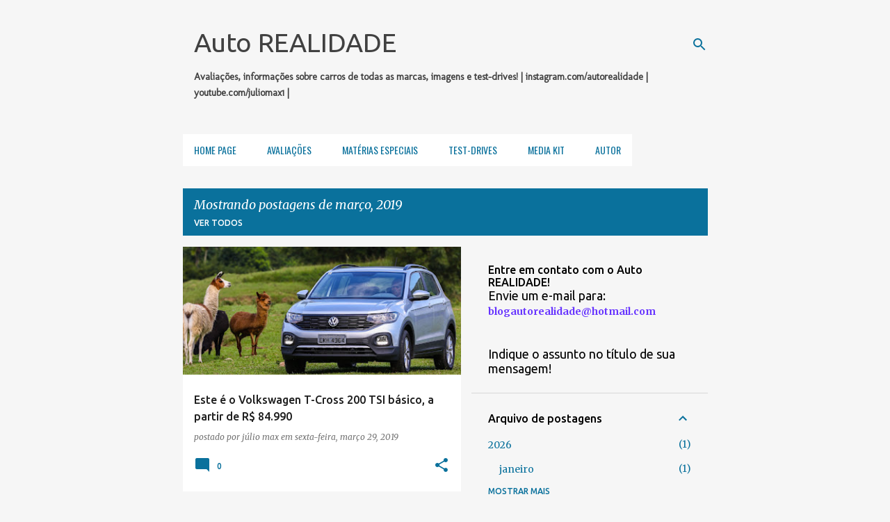

--- FILE ---
content_type: text/html; charset=UTF-8
request_url: https://www.autorealidade.com.br/2019/03/
body_size: 68479
content:
<!DOCTYPE html>
<html dir='ltr' xmlns='http://www.w3.org/1999/xhtml' xmlns:b='http://www.google.com/2005/gml/b' xmlns:data='http://www.google.com/2005/gml/data' xmlns:expr='http://www.google.com/2005/gml/expr'>
<head>
<script async='async' data-ad-client='ca-pub-5184836494768626' src='https://pagead2.googlesyndication.com/pagead/js/adsbygoogle.js'></script>
<meta content='width=device-width, initial-scale=1' name='viewport'/>
<title>Auto REALIDADE</title>
<meta content='text/html; charset=UTF-8' http-equiv='Content-Type'/>
<!-- Chrome, Firefox OS and Opera -->
<meta content='#f6f6f6' name='theme-color'/>
<!-- Windows Phone -->
<meta content='#f6f6f6' name='msapplication-navbutton-color'/>
<meta content='blogger' name='generator'/>
<link href='https://www.autorealidade.com.br/favicon.ico' rel='icon' type='image/x-icon'/>
<link href='https://www.autorealidade.com.br/2019/03/' rel='canonical'/>
<link rel="alternate" type="application/atom+xml" title="Auto REALIDADE - Atom" href="https://www.autorealidade.com.br/feeds/posts/default" />
<link rel="alternate" type="application/rss+xml" title="Auto REALIDADE - RSS" href="https://www.autorealidade.com.br/feeds/posts/default?alt=rss" />
<link rel="service.post" type="application/atom+xml" title="Auto REALIDADE - Atom" href="https://www.blogger.com/feeds/3557325723114996090/posts/default" />
<!--Can't find substitution for tag [blog.ieCssRetrofitLinks]-->
<meta content='Auto REALIDADE: site automotivo de Teresina, Piauí, Brasil. Avaliações de carros, lançamentos, SUV, Hatch, sedan, fotos, vídeos e test-drives!' name='description'/>
<meta content='https://www.autorealidade.com.br/2019/03/' property='og:url'/>
<meta content='Auto REALIDADE' property='og:title'/>
<meta content='Auto REALIDADE: site automotivo de Teresina, Piauí, Brasil. Avaliações de carros, lançamentos, SUV, Hatch, sedan, fotos, vídeos e test-drives!' property='og:description'/>
<meta content='https://blogger.googleusercontent.com/img/b/R29vZ2xl/AVvXsEjfgMrHvUovMoD9dAUZVC6c0GBoAvxUjyiyuNS2Q24xWe8jfjD5cmcLR4V2nI2aCpfm2gO9Jf59huWMi60ZrOZMCZm3ZSCA3BO4bCJQQCJOnMbuel3zz5G47vSZ5CY267EzBkunseSqzMk/w1200-h630-p-k-no-nu/tcross200tsi+%25281%2529.jpg' property='og:image'/>
<meta content='https://blogger.googleusercontent.com/img/b/R29vZ2xl/AVvXsEiQLQa6bliSjqG5XWkU59NrxxpLFJpacV6qOzt3Q31LBlKQ7Gvr97ZCZ4OazlswferlhQ9E8PgVzOwpawHcakid4ZiZfsLm6HDYycLBGxL4ZHDpju28l1gWcaWtWCg5WDYN1FcuTMfQQ8A/w1200-h630-p-k-no-nu/Nissan_Resende_300k_01.jpg' property='og:image'/>
<meta content='https://blogger.googleusercontent.com/img/b/R29vZ2xl/AVvXsEjHL4hhYyxFsqj-zR8ZF7MVefx-2gQjRa0yZ-aYGsy6VGUyOWWcnLnGHBQbk4fU0e7m4sI4548clEpQVZlrO7E69TpmT_QayrjoENx8KfRHs53DOdbxDNvD5BCe1uJzJ6GK9DptjSTyOGc/w1200-h630-p-k-no-nu/TCROSS+%25283%2529.JPG' property='og:image'/>
<meta content='https://blogger.googleusercontent.com/img/b/R29vZ2xl/AVvXsEjfaU8WiNPJW_5Z1QfxnCySGsr4fXAjLrV8afrhMCjQYm07imB2oqfCMPZN49bkg3_Y_GnAPIHr0I7p1LnlnvNmtHKritL5qlX5mBZHodwgPRSvgv0H5o56D2jsZsZTLV_gV3T-J_9yEEY/w1200-h630-p-k-no-nu/YARIS+%25283%2529.jpg' property='og:image'/>
<meta content='https://blogger.googleusercontent.com/img/b/R29vZ2xl/AVvXsEh-VaWe2_i8ihkd5pbRzqhspHt_7lna9600nXpnipAw4s4RQ7eO9_l7XBCOZE23WTal8PQLJzAr0CIjrEjw4ppt-FOaFB3JvRdenuFliCilm1IDueFcWRpv1XA7NQWHqVYIqqAdtA4ivOA/w1200-h630-p-k-no-nu/21223437_2019_-_XM3_INSPIRE_show_car.jpg' property='og:image'/>
<meta content='https://blogger.googleusercontent.com/img/b/R29vZ2xl/AVvXsEhYqOSF46e9OagGxW0MNbCJxrijDOpcFNHnWGEWjFFS-LVJBuVufYSFVzoabcYwnlRaqzTcBqVcvpA3PgFxkmjWYHdtR40VgycgkqQnmKsQ8zK7iC-eeOQfkMi5qqDU7zI5fKTGQhbP9zU/w1200-h630-p-k-no-nu/Korando+%25283%2529.jpeg' property='og:image'/>
<meta content='https://blogger.googleusercontent.com/img/b/R29vZ2xl/AVvXsEjL1pVMsRGI5WOYGhRIRGaTwNCivFsuDLvRvxHMjwy9LvM4n_PIYRcfyvi0xBeT6nlHtZwh3HUw-FXwyKuiB5TA_bZr0Q4YLjzoIXY-a9lFojfaMpOOFJ9FU9ppbEbA1qvyp-XFjdTblJU/w1200-h630-p-k-no-nu/imagem+%25287%2529.jpg' property='og:image'/>
<meta content='https://blogger.googleusercontent.com/img/b/R29vZ2xl/AVvXsEgpAKcpfIf3aifWrkMIC_Nfm96bJ5CdkB54X2lCUSKkG_b8piFMnE7pwv-NhWL4Gh6f305qpkRXWM3h36eN8cX3feeKVj_CQ-j0Xkx9LuE_pOMQWtrF8jJcnJjzmESQDplhgTrx5IoCQoE/w1200-h630-p-k-no-nu/IMG_3929.JPG' property='og:image'/>
<meta content='https://blogger.googleusercontent.com/img/b/R29vZ2xl/AVvXsEjqdwdssk8VbTpSWshAb_YkbmnuW_HghxNkt2ykPKlxcGGyG1XC8r0t1dYMSIH6qD922ugn6TpY5jwYDoDOEbw7XHNaXlz19V2Q8UtLBE0iUHhzsq4YUT3304rq_xpCmUPujrks8TOOvd0/w1200-h630-p-k-no-nu/Duster+%25283%2529.jpg' property='og:image'/>
<meta content='https://blogger.googleusercontent.com/img/b/R29vZ2xl/AVvXsEjkeGSKy2E0xC1uAY0sTOdqoaPMEvqYfOTTdMCsOSkfdLYBTiIbBSP0_uuLM1qucl8DVIte__wjBkt2Gg0jqH6apyH7UzB_w83_HhX6r7TEDYkL069CCoTgm33ONud6GycoV0U4nJabJ8A/w1200-h630-p-k-no-nu/Renault2020+%25284%2529.jpg' property='og:image'/>
<meta content='https://blogger.googleusercontent.com/img/b/R29vZ2xl/AVvXsEgXBAEoB_vSrCtAu6bhi9HCM7SiYQnaZEq438QBSUGrXQIdLDaqb3f-rpdkOnrNHBrZJ0uLHX6Mw8kOBmaIBHg8nUppRE8Eofk40B8t4x8NBH3xFDNFd-XTDoqtoS5CQtObGxCYzr-KziI/w1200-h630-p-k-no-nu/_jeep+%252823%2529.JPG' property='og:image'/>
<meta content='https://blogger.googleusercontent.com/img/b/R29vZ2xl/AVvXsEjs23023YuGQZJgQmaBr8QpsK3V0t6Lc__Kytbp2ql8SigOaurll8TcplBktRVbPMpDBB2Lhj6VQLZbMzOU2Rf3f-Ige8BYnDkvbbQkytvJQUTF_yXVcjEAVJbvSZbMUyqFZgoRBcE7U-I/w1200-h630-p-k-no-nu/2ec47fba-6da0-4e0c-b0db-3cdde664c555.jpg' property='og:image'/>
<meta content='https://blogger.googleusercontent.com/img/b/R29vZ2xl/AVvXsEiFb48DHVDF8qdHpblqpA8MmW8ppILnK1iuZfm-SDPUlMCuxAeVbYLCUxe2ULv_0xajQ7ka2FbljNfPcL7Jf2mWVdvl3q5YUg071jZcYM147yLK_m1i6mip5iyNShfwPV3hOxeN6A8-lis/w1200-h630-p-k-no-nu/2.jpg' property='og:image'/>
<meta content='https://blogger.googleusercontent.com/img/b/R29vZ2xl/AVvXsEhFF-4InH5ZyRPX5R4gnpuAbp-dxer3_R5s0Fe3zan9uxXqJavUnaffBQSrLyxAy29_-cr_kEXeLS2_hcbjnMBDvlvTFHfUEMfgQWVzeYODKzThtJTqqNaIkXtt5w1FVuVVQBYsLSSQY8A/w1200-h630-p-k-no-nu/lcstrip_349287_0_full.jpg' property='og:image'/>
<meta content='https://blogger.googleusercontent.com/img/b/R29vZ2xl/AVvXsEjhn9G0WV6L8XE9HDi_UiZnzBKYh0-PDmh3tzDgMDhh_GizGVXdJiMNhZH_EpFAUJ9dSX7DtCu4YjEt64AL88RsUaYmkcgU6RQFMoe413uUAodcldCPRMZQY-boqj5Q2aij2xQ_l6PhahY/w1200-h630-p-k-no-nu/A1610676_medium.jpg' property='og:image'/>
<meta content='https://blogger.googleusercontent.com/img/b/R29vZ2xl/AVvXsEjl9P3XntJXO463oUl99LGQnV0YZ3obbBalG53HLFiPypV2cbgiuvt-AUqpC0fCq7PXZ-PMH5533CAj4BUB1HTBtAJMWpzBE4mb_Ct8xX26JJ-WWKy1hnaVuzfd4mGycluQmV4-Zlou5vY/w1200-h630-p-k-no-nu/3072x1728-pcd-home-job-21.jpg' property='og:image'/>
<meta content='https://blogger.googleusercontent.com/img/b/R29vZ2xl/AVvXsEiLbEQdpsEA5EBHuPIBGe7P89TzA4j-Lvk-q717tlCC2-PyiCG0X2LG77ytpZq4YmIDpKUHYdvdImTlsVjSvXpViIfYUmQ2qtx5EIzzQpmL6omnEooaAxavq6irh719nW9gnPXgW9DPUpA/w1200-h630-p-k-no-nu/29+%25281%2529.jpg' property='og:image'/>
<meta content='https://blogger.googleusercontent.com/img/b/R29vZ2xl/AVvXsEhQjwnTZAVUBYecD5ON2OzfCYLGpzKKdPpCCu6t09cIwH-_DLMC0xVZS1jxNUY3jxrWLsNWVLT8mkF2lY35M3My2Eejb0itFAKHwEjpDOunglh74mYoXI4al6ssktFPrwCsFBYxj-Ci8wQ/w1200-h630-p-k-no-nu/_jeep+%25287%2529.JPG' property='og:image'/>
<meta content='https://blogger.googleusercontent.com/img/b/R29vZ2xl/AVvXsEhuGKvZXQq-U1rXgf9A9xvdFG_COkGDD7vZxATGgRzuc96Ko67_9OeGfh2Aagtw9AOtfHMPcZpR3K3tyCOrLTEC0FrTGSMPTDaBPnyrVq9am573ygtaMdOn0oeoZxy_D5mm6wdTwaQoljo/w1200-h630-p-k-no-nu/TeslaModelY+%25284%2529.jpeg' property='og:image'/>
<meta content='https://blogger.googleusercontent.com/img/b/R29vZ2xl/AVvXsEjLWR9BTspjbHbFMtp5Rmj8B7f_5hecBRwSN4y42ycZtRAjrZB4qAEA7N80TtwERd0UkHlRLFOPF7Yeb0KzRRHrUnIbLCfCuvDZIqeOqsT1K4DhOLhzJGR3alNv4C-bapm98znnAvKLjLU/w1200-h630-p-k-no-nu/Renegade+%25287%2529.jpg' property='og:image'/>
<meta content='https://blogger.googleusercontent.com/img/b/R29vZ2xl/AVvXsEjmz2LnJDi8oQPbgMJLbhcdrCd8MClarlVJmcs1xW5QjqglMYmAfubcv388zmGSOA1sAxBFHGPLV52TT6ElKUVNZ2flzqb3YO0u-lI-t91Ej2XIh3oE9TU1fge6P33Hekz2jGjPlk9Q5CA/w1200-h630-p-k-no-nu/Atmopshere2019-GIMS-Geneva__DSC9821.jpg' property='og:image'/>
<meta content='https://blogger.googleusercontent.com/img/b/R29vZ2xl/AVvXsEhso9D1bo_h-SaWAQpf221taItlHWZ1RYZjX8CdReu-Q-djPASRU5ViyD9aPy1nGCsvlqbKvyYPT4dMbJanjK3DSXMHtFdtRRdinvk4OTTAweTOQMLMoaqM9B1jSBhlIGnICiCz9_h9Ay4/w1200-h630-p-k-no-nu/Kicks_UEFA_4.jpg' property='og:image'/>
<meta content='https://blogger.googleusercontent.com/img/b/R29vZ2xl/AVvXsEjJ-g0jbFyY4hG-HwMDzSdH3ALcg-_JSi3i5pRIQ8WEuTPBq6LWa_m6DzVbnPVntjkQSOTA772yk0Hz-pX7bJxZXxK6JAoOLYCLkCH-ikScnmyy3NSg7zYcGL4LzcEzILfqqbBRiRd9OVE/w1200-h630-p-k-no-nu/Jeep+%25289%2529.jpg' property='og:image'/>
<meta content='https://blogger.googleusercontent.com/img/b/R29vZ2xl/AVvXsEgrquPZwBCCxyrx-OfaAi1XQD3fqqN1Ry2gnyyDC6n3p_dXgjup6qWr_aYkxzIwhBjp_m3Jzz1AaNRom6EToHN-gi9beI9Ai0WRntAutrxnyG9PVjoM2HcIJaJqY8Lpm2jk41lDyyZAx78/w1200-h630-p-k-no-nu/Camaro.jpeg' property='og:image'/>
<meta content='https://blogger.googleusercontent.com/img/b/R29vZ2xl/AVvXsEgD9ld4Zo5I3GOPlUHJM65JbkpgF4V8l_7HLdD0gSB7QwFyK194lU-297GXeuVLYeAJbMkpQLWiQRfdDZyeBixaRnP2z2DiEQJou2tOYXBSunuoXR56YOInlPXI2weJio8-fi9OLm23dvg/w1200-h630-p-k-no-nu/BeFunky-collage.png' property='og:image'/>
<meta content='https://blogger.googleusercontent.com/img/b/R29vZ2xl/AVvXsEhoo7kOcmdRNq8OFRAaEAgvo6ur0EiFezc8ax9qxErfUJ_eWWJxsPXgSR0I6D1zJcIUfmOj03oxWAKDvNcD1sG2z8G2MAKRbvBYpyctKmHymLjkhggTjMBNqqONI5hdpSFIvAHjHr9clpM/w1200-h630-p-k-no-nu/A192563_medium.jpg' property='og:image'/>
<meta content='https://blogger.googleusercontent.com/img/b/R29vZ2xl/AVvXsEhG8lfM_Q8wWfPHRtIG0qTyUHAFvYGsB32xQPH1lXnft-_F0HyJH5v8VmH9LmoxneXzAAq5YVJgbl8QqzRa0xCKxm3U05VGMcHza2fYDfhZTJScIPo2Ggn7asdjxTZkumdmmyPbq4g5R6c/w1200-h630-p-k-no-nu/IMG_3741.JPG' property='og:image'/>
<meta content='https://blogger.googleusercontent.com/img/b/R29vZ2xl/AVvXsEj1140hKMrkeqNNFbGzBOKcU7jw2dJ07yzJZQX9kMDT6uJJOj9j4UR2FpgrSV3rGVxqBa6DQAnOs3h-LxyVIvv4i32zygHCAzw_vaUFKFwCC8UxrAQ5n19EtHBqR1fQ4kQ8XGNadv_I6Ss/w1200-h630-p-k-no-nu/20190211_151255.jpg' property='og:image'/>
<meta content='https://blogger.googleusercontent.com/img/b/R29vZ2xl/AVvXsEi7lA8Jg_VAATRqs0F1xie7_YLZKMYLSfdkGhYGV8Nn6bCJNLQhuakXHFFOmcxdE28V_jNEdxa2pAzrhM2PgPUV03-XR-kKPf7hbpn-xyMByJshVPho832Fe4U7mRP_zy3WsQcPFKQxqH0/w1200-h630-p-k-no-nu/IMQ_Concept_car_12.jpg' property='og:image'/>
<meta content='https://blogger.googleusercontent.com/img/b/R29vZ2xl/AVvXsEhc8hA9WFDiMn3-2_oJAqdMkp53cZm97GptRnnKO8f0ycYRPupkyIyHEarx_L98eEaJ1ju8W_qmzDsMTxdgncdJa3OjAQd8fSpT_dT-CdOayu5B6WG27OQNfhpceuYl9KBrwW3pi79qDHM/w1200-h630-p-k-no-nu/Volvo.jpg' property='og:image'/>
<meta content='https://blogger.googleusercontent.com/img/b/R29vZ2xl/AVvXsEiUNLjtcEfRAEazdT31v4E3A87FSH7VL9L78iUd7iyzz5MA1fsTV4_vDFQYV2gcFcfx8EZnECak0YEv9M1vwBgJhEBEwKAyP1qk-TYzmkkuXIR11nVJO1tcF-EHLXCRv5jQVIRB1U-LWb0/w1200-h630-p-k-no-nu/MD0919VSU1_oncrash_Cam5.JPG' property='og:image'/>
<meta content='https://blogger.googleusercontent.com/img/b/R29vZ2xl/AVvXsEg8nh-fNomPdRc1ptoDU5MaL7yl-HmAy3lNhdTPJ4OgF7_1wuk7dyVNuogBu52yAEYHLNm6Q0Wsx-jtT_juYfaG9OxvDAFbokk30lsWXIU-YIGLOXV2blHKr7hWkVGJXyZSVZAW9oBOB-o/w1200-h630-p-k-no-nu/T-Cross_Highline_250_TSI__11_.jpg' property='og:image'/>
<meta content='https://blogger.googleusercontent.com/img/b/R29vZ2xl/AVvXsEgX418uBa-wQCLZHM4kEv8LWDxelgpxAV_n7w_3v7OTFwJ1ApoK2rr6lW0et26Jb6Pv7SSw-Hrz7LF_xsZm2QOZ00A2lGWH1y1k_hPkhQCyzE8B4nFAMWkr0jyzOol99h1mQ_o3cI-_GUk/w1200-h630-p-k-no-nu/KicksUEFAChampionsLeague+%252812%2529.jpg' property='og:image'/>
<meta content='https://blogger.googleusercontent.com/img/b/R29vZ2xl/AVvXsEi7eHG99DiYTg2NaD8Td3g7RMPw8ekoOGDZUNlrq4Zapb_7zbjzoIYOzwRXyMSChHEa33FWy49-FezHZCWiS7CASUyccuonNluqw-8fhpCS8-4woOgGPuVCBJioHGn380Do5CeyymkvuUY/w1200-h630-p-k-no-nu/lifan+%25285%2529.JPG' property='og:image'/>
<meta content='https://blogger.googleusercontent.com/img/b/R29vZ2xl/AVvXsEiZjf7Z7wfcqHtp8XZepTfgM7qcjqQ7VRoOECQQ-PwzAVVZ-211kY74UxPCS4lMXJjw77tT38Q2RGsIWNrYd1A9jcOvN9tTZzt6l-Z8COnh6boEaJPPWIQnMtOXH-ASBrpZsj7e1zd0G1M/w1200-h630-p-k-no-nu/DB2019AL00412_large.jpg' property='og:image'/>
<meta content='https://blogger.googleusercontent.com/img/b/R29vZ2xl/AVvXsEgsEfALdnZht8NehBFDSJZT1thXQxEbhWiMTVe28FGd7SveRWpkr4CyHwdWgegeBSlZBAjRqyAZwYeXGIdqKxJkfDc5D085WmYQwyhCWmNPKj9HqUJbkSVmNbhEUaEs9ft6adyByVNR8Oc/w1200-h630-p-k-no-nu/frontier4.jpg' property='og:image'/>
<meta content='https://blogger.googleusercontent.com/img/b/R29vZ2xl/AVvXsEh6r8hXPX4SDu0thj1Mi0TxxNVwLb2pDyUgiPQHLMSTbqxNMbXkCKAgN8XifKc3TtX3GLD7SNQ_Zb9T2TwqDin-QAAy_tuzrRRTXyqY8HANeKlR9zAPvjCgfhupIau9SuOPOE4jgfHcO8U/w1200-h630-p-k-no-nu/PCD.png' property='og:image'/>
<style type='text/css'>@font-face{font-family:'Lato';font-style:normal;font-weight:400;font-display:swap;src:url(//fonts.gstatic.com/s/lato/v25/S6uyw4BMUTPHjxAwXiWtFCfQ7A.woff2)format('woff2');unicode-range:U+0100-02BA,U+02BD-02C5,U+02C7-02CC,U+02CE-02D7,U+02DD-02FF,U+0304,U+0308,U+0329,U+1D00-1DBF,U+1E00-1E9F,U+1EF2-1EFF,U+2020,U+20A0-20AB,U+20AD-20C0,U+2113,U+2C60-2C7F,U+A720-A7FF;}@font-face{font-family:'Lato';font-style:normal;font-weight:400;font-display:swap;src:url(//fonts.gstatic.com/s/lato/v25/S6uyw4BMUTPHjx4wXiWtFCc.woff2)format('woff2');unicode-range:U+0000-00FF,U+0131,U+0152-0153,U+02BB-02BC,U+02C6,U+02DA,U+02DC,U+0304,U+0308,U+0329,U+2000-206F,U+20AC,U+2122,U+2191,U+2193,U+2212,U+2215,U+FEFF,U+FFFD;}@font-face{font-family:'Lato';font-style:normal;font-weight:700;font-display:swap;src:url(//fonts.gstatic.com/s/lato/v25/S6u9w4BMUTPHh6UVSwaPGQ3q5d0N7w.woff2)format('woff2');unicode-range:U+0100-02BA,U+02BD-02C5,U+02C7-02CC,U+02CE-02D7,U+02DD-02FF,U+0304,U+0308,U+0329,U+1D00-1DBF,U+1E00-1E9F,U+1EF2-1EFF,U+2020,U+20A0-20AB,U+20AD-20C0,U+2113,U+2C60-2C7F,U+A720-A7FF;}@font-face{font-family:'Lato';font-style:normal;font-weight:700;font-display:swap;src:url(//fonts.gstatic.com/s/lato/v25/S6u9w4BMUTPHh6UVSwiPGQ3q5d0.woff2)format('woff2');unicode-range:U+0000-00FF,U+0131,U+0152-0153,U+02BB-02BC,U+02C6,U+02DA,U+02DC,U+0304,U+0308,U+0329,U+2000-206F,U+20AC,U+2122,U+2191,U+2193,U+2212,U+2215,U+FEFF,U+FFFD;}@font-face{font-family:'Lato';font-style:normal;font-weight:900;font-display:swap;src:url(//fonts.gstatic.com/s/lato/v25/S6u9w4BMUTPHh50XSwaPGQ3q5d0N7w.woff2)format('woff2');unicode-range:U+0100-02BA,U+02BD-02C5,U+02C7-02CC,U+02CE-02D7,U+02DD-02FF,U+0304,U+0308,U+0329,U+1D00-1DBF,U+1E00-1E9F,U+1EF2-1EFF,U+2020,U+20A0-20AB,U+20AD-20C0,U+2113,U+2C60-2C7F,U+A720-A7FF;}@font-face{font-family:'Lato';font-style:normal;font-weight:900;font-display:swap;src:url(//fonts.gstatic.com/s/lato/v25/S6u9w4BMUTPHh50XSwiPGQ3q5d0.woff2)format('woff2');unicode-range:U+0000-00FF,U+0131,U+0152-0153,U+02BB-02BC,U+02C6,U+02DA,U+02DC,U+0304,U+0308,U+0329,U+2000-206F,U+20AC,U+2122,U+2191,U+2193,U+2212,U+2215,U+FEFF,U+FFFD;}@font-face{font-family:'Merriweather';font-style:italic;font-weight:300;font-stretch:100%;font-display:swap;src:url(//fonts.gstatic.com/s/merriweather/v33/u-4c0qyriQwlOrhSvowK_l5-eTxCVx0ZbwLvKH2Gk9hLmp0v5yA-xXPqCzLvF-adrHOg7iDTFw.woff2)format('woff2');unicode-range:U+0460-052F,U+1C80-1C8A,U+20B4,U+2DE0-2DFF,U+A640-A69F,U+FE2E-FE2F;}@font-face{font-family:'Merriweather';font-style:italic;font-weight:300;font-stretch:100%;font-display:swap;src:url(//fonts.gstatic.com/s/merriweather/v33/u-4c0qyriQwlOrhSvowK_l5-eTxCVx0ZbwLvKH2Gk9hLmp0v5yA-xXPqCzLvF--drHOg7iDTFw.woff2)format('woff2');unicode-range:U+0301,U+0400-045F,U+0490-0491,U+04B0-04B1,U+2116;}@font-face{font-family:'Merriweather';font-style:italic;font-weight:300;font-stretch:100%;font-display:swap;src:url(//fonts.gstatic.com/s/merriweather/v33/u-4c0qyriQwlOrhSvowK_l5-eTxCVx0ZbwLvKH2Gk9hLmp0v5yA-xXPqCzLvF-SdrHOg7iDTFw.woff2)format('woff2');unicode-range:U+0102-0103,U+0110-0111,U+0128-0129,U+0168-0169,U+01A0-01A1,U+01AF-01B0,U+0300-0301,U+0303-0304,U+0308-0309,U+0323,U+0329,U+1EA0-1EF9,U+20AB;}@font-face{font-family:'Merriweather';font-style:italic;font-weight:300;font-stretch:100%;font-display:swap;src:url(//fonts.gstatic.com/s/merriweather/v33/u-4c0qyriQwlOrhSvowK_l5-eTxCVx0ZbwLvKH2Gk9hLmp0v5yA-xXPqCzLvF-WdrHOg7iDTFw.woff2)format('woff2');unicode-range:U+0100-02BA,U+02BD-02C5,U+02C7-02CC,U+02CE-02D7,U+02DD-02FF,U+0304,U+0308,U+0329,U+1D00-1DBF,U+1E00-1E9F,U+1EF2-1EFF,U+2020,U+20A0-20AB,U+20AD-20C0,U+2113,U+2C60-2C7F,U+A720-A7FF;}@font-face{font-family:'Merriweather';font-style:italic;font-weight:300;font-stretch:100%;font-display:swap;src:url(//fonts.gstatic.com/s/merriweather/v33/u-4c0qyriQwlOrhSvowK_l5-eTxCVx0ZbwLvKH2Gk9hLmp0v5yA-xXPqCzLvF-udrHOg7iA.woff2)format('woff2');unicode-range:U+0000-00FF,U+0131,U+0152-0153,U+02BB-02BC,U+02C6,U+02DA,U+02DC,U+0304,U+0308,U+0329,U+2000-206F,U+20AC,U+2122,U+2191,U+2193,U+2212,U+2215,U+FEFF,U+FFFD;}@font-face{font-family:'Merriweather';font-style:italic;font-weight:400;font-stretch:100%;font-display:swap;src:url(//fonts.gstatic.com/s/merriweather/v33/u-4c0qyriQwlOrhSvowK_l5-eTxCVx0ZbwLvKH2Gk9hLmp0v5yA-xXPqCzLvF-adrHOg7iDTFw.woff2)format('woff2');unicode-range:U+0460-052F,U+1C80-1C8A,U+20B4,U+2DE0-2DFF,U+A640-A69F,U+FE2E-FE2F;}@font-face{font-family:'Merriweather';font-style:italic;font-weight:400;font-stretch:100%;font-display:swap;src:url(//fonts.gstatic.com/s/merriweather/v33/u-4c0qyriQwlOrhSvowK_l5-eTxCVx0ZbwLvKH2Gk9hLmp0v5yA-xXPqCzLvF--drHOg7iDTFw.woff2)format('woff2');unicode-range:U+0301,U+0400-045F,U+0490-0491,U+04B0-04B1,U+2116;}@font-face{font-family:'Merriweather';font-style:italic;font-weight:400;font-stretch:100%;font-display:swap;src:url(//fonts.gstatic.com/s/merriweather/v33/u-4c0qyriQwlOrhSvowK_l5-eTxCVx0ZbwLvKH2Gk9hLmp0v5yA-xXPqCzLvF-SdrHOg7iDTFw.woff2)format('woff2');unicode-range:U+0102-0103,U+0110-0111,U+0128-0129,U+0168-0169,U+01A0-01A1,U+01AF-01B0,U+0300-0301,U+0303-0304,U+0308-0309,U+0323,U+0329,U+1EA0-1EF9,U+20AB;}@font-face{font-family:'Merriweather';font-style:italic;font-weight:400;font-stretch:100%;font-display:swap;src:url(//fonts.gstatic.com/s/merriweather/v33/u-4c0qyriQwlOrhSvowK_l5-eTxCVx0ZbwLvKH2Gk9hLmp0v5yA-xXPqCzLvF-WdrHOg7iDTFw.woff2)format('woff2');unicode-range:U+0100-02BA,U+02BD-02C5,U+02C7-02CC,U+02CE-02D7,U+02DD-02FF,U+0304,U+0308,U+0329,U+1D00-1DBF,U+1E00-1E9F,U+1EF2-1EFF,U+2020,U+20A0-20AB,U+20AD-20C0,U+2113,U+2C60-2C7F,U+A720-A7FF;}@font-face{font-family:'Merriweather';font-style:italic;font-weight:400;font-stretch:100%;font-display:swap;src:url(//fonts.gstatic.com/s/merriweather/v33/u-4c0qyriQwlOrhSvowK_l5-eTxCVx0ZbwLvKH2Gk9hLmp0v5yA-xXPqCzLvF-udrHOg7iA.woff2)format('woff2');unicode-range:U+0000-00FF,U+0131,U+0152-0153,U+02BB-02BC,U+02C6,U+02DA,U+02DC,U+0304,U+0308,U+0329,U+2000-206F,U+20AC,U+2122,U+2191,U+2193,U+2212,U+2215,U+FEFF,U+FFFD;}@font-face{font-family:'Merriweather';font-style:normal;font-weight:400;font-stretch:100%;font-display:swap;src:url(//fonts.gstatic.com/s/merriweather/v33/u-4e0qyriQwlOrhSvowK_l5UcA6zuSYEqOzpPe3HOZJ5eX1WtLaQwmYiSeqnJ-mXq1Gi3iE.woff2)format('woff2');unicode-range:U+0460-052F,U+1C80-1C8A,U+20B4,U+2DE0-2DFF,U+A640-A69F,U+FE2E-FE2F;}@font-face{font-family:'Merriweather';font-style:normal;font-weight:400;font-stretch:100%;font-display:swap;src:url(//fonts.gstatic.com/s/merriweather/v33/u-4e0qyriQwlOrhSvowK_l5UcA6zuSYEqOzpPe3HOZJ5eX1WtLaQwmYiSequJ-mXq1Gi3iE.woff2)format('woff2');unicode-range:U+0301,U+0400-045F,U+0490-0491,U+04B0-04B1,U+2116;}@font-face{font-family:'Merriweather';font-style:normal;font-weight:400;font-stretch:100%;font-display:swap;src:url(//fonts.gstatic.com/s/merriweather/v33/u-4e0qyriQwlOrhSvowK_l5UcA6zuSYEqOzpPe3HOZJ5eX1WtLaQwmYiSeqlJ-mXq1Gi3iE.woff2)format('woff2');unicode-range:U+0102-0103,U+0110-0111,U+0128-0129,U+0168-0169,U+01A0-01A1,U+01AF-01B0,U+0300-0301,U+0303-0304,U+0308-0309,U+0323,U+0329,U+1EA0-1EF9,U+20AB;}@font-face{font-family:'Merriweather';font-style:normal;font-weight:400;font-stretch:100%;font-display:swap;src:url(//fonts.gstatic.com/s/merriweather/v33/u-4e0qyriQwlOrhSvowK_l5UcA6zuSYEqOzpPe3HOZJ5eX1WtLaQwmYiSeqkJ-mXq1Gi3iE.woff2)format('woff2');unicode-range:U+0100-02BA,U+02BD-02C5,U+02C7-02CC,U+02CE-02D7,U+02DD-02FF,U+0304,U+0308,U+0329,U+1D00-1DBF,U+1E00-1E9F,U+1EF2-1EFF,U+2020,U+20A0-20AB,U+20AD-20C0,U+2113,U+2C60-2C7F,U+A720-A7FF;}@font-face{font-family:'Merriweather';font-style:normal;font-weight:400;font-stretch:100%;font-display:swap;src:url(//fonts.gstatic.com/s/merriweather/v33/u-4e0qyriQwlOrhSvowK_l5UcA6zuSYEqOzpPe3HOZJ5eX1WtLaQwmYiSeqqJ-mXq1Gi.woff2)format('woff2');unicode-range:U+0000-00FF,U+0131,U+0152-0153,U+02BB-02BC,U+02C6,U+02DA,U+02DC,U+0304,U+0308,U+0329,U+2000-206F,U+20AC,U+2122,U+2191,U+2193,U+2212,U+2215,U+FEFF,U+FFFD;}@font-face{font-family:'Merriweather';font-style:normal;font-weight:700;font-stretch:100%;font-display:swap;src:url(//fonts.gstatic.com/s/merriweather/v33/u-4e0qyriQwlOrhSvowK_l5UcA6zuSYEqOzpPe3HOZJ5eX1WtLaQwmYiSeqnJ-mXq1Gi3iE.woff2)format('woff2');unicode-range:U+0460-052F,U+1C80-1C8A,U+20B4,U+2DE0-2DFF,U+A640-A69F,U+FE2E-FE2F;}@font-face{font-family:'Merriweather';font-style:normal;font-weight:700;font-stretch:100%;font-display:swap;src:url(//fonts.gstatic.com/s/merriweather/v33/u-4e0qyriQwlOrhSvowK_l5UcA6zuSYEqOzpPe3HOZJ5eX1WtLaQwmYiSequJ-mXq1Gi3iE.woff2)format('woff2');unicode-range:U+0301,U+0400-045F,U+0490-0491,U+04B0-04B1,U+2116;}@font-face{font-family:'Merriweather';font-style:normal;font-weight:700;font-stretch:100%;font-display:swap;src:url(//fonts.gstatic.com/s/merriweather/v33/u-4e0qyriQwlOrhSvowK_l5UcA6zuSYEqOzpPe3HOZJ5eX1WtLaQwmYiSeqlJ-mXq1Gi3iE.woff2)format('woff2');unicode-range:U+0102-0103,U+0110-0111,U+0128-0129,U+0168-0169,U+01A0-01A1,U+01AF-01B0,U+0300-0301,U+0303-0304,U+0308-0309,U+0323,U+0329,U+1EA0-1EF9,U+20AB;}@font-face{font-family:'Merriweather';font-style:normal;font-weight:700;font-stretch:100%;font-display:swap;src:url(//fonts.gstatic.com/s/merriweather/v33/u-4e0qyriQwlOrhSvowK_l5UcA6zuSYEqOzpPe3HOZJ5eX1WtLaQwmYiSeqkJ-mXq1Gi3iE.woff2)format('woff2');unicode-range:U+0100-02BA,U+02BD-02C5,U+02C7-02CC,U+02CE-02D7,U+02DD-02FF,U+0304,U+0308,U+0329,U+1D00-1DBF,U+1E00-1E9F,U+1EF2-1EFF,U+2020,U+20A0-20AB,U+20AD-20C0,U+2113,U+2C60-2C7F,U+A720-A7FF;}@font-face{font-family:'Merriweather';font-style:normal;font-weight:700;font-stretch:100%;font-display:swap;src:url(//fonts.gstatic.com/s/merriweather/v33/u-4e0qyriQwlOrhSvowK_l5UcA6zuSYEqOzpPe3HOZJ5eX1WtLaQwmYiSeqqJ-mXq1Gi.woff2)format('woff2');unicode-range:U+0000-00FF,U+0131,U+0152-0153,U+02BB-02BC,U+02C6,U+02DA,U+02DC,U+0304,U+0308,U+0329,U+2000-206F,U+20AC,U+2122,U+2191,U+2193,U+2212,U+2215,U+FEFF,U+FFFD;}@font-face{font-family:'Merriweather';font-style:normal;font-weight:900;font-stretch:100%;font-display:swap;src:url(//fonts.gstatic.com/s/merriweather/v33/u-4e0qyriQwlOrhSvowK_l5UcA6zuSYEqOzpPe3HOZJ5eX1WtLaQwmYiSeqnJ-mXq1Gi3iE.woff2)format('woff2');unicode-range:U+0460-052F,U+1C80-1C8A,U+20B4,U+2DE0-2DFF,U+A640-A69F,U+FE2E-FE2F;}@font-face{font-family:'Merriweather';font-style:normal;font-weight:900;font-stretch:100%;font-display:swap;src:url(//fonts.gstatic.com/s/merriweather/v33/u-4e0qyriQwlOrhSvowK_l5UcA6zuSYEqOzpPe3HOZJ5eX1WtLaQwmYiSequJ-mXq1Gi3iE.woff2)format('woff2');unicode-range:U+0301,U+0400-045F,U+0490-0491,U+04B0-04B1,U+2116;}@font-face{font-family:'Merriweather';font-style:normal;font-weight:900;font-stretch:100%;font-display:swap;src:url(//fonts.gstatic.com/s/merriweather/v33/u-4e0qyriQwlOrhSvowK_l5UcA6zuSYEqOzpPe3HOZJ5eX1WtLaQwmYiSeqlJ-mXq1Gi3iE.woff2)format('woff2');unicode-range:U+0102-0103,U+0110-0111,U+0128-0129,U+0168-0169,U+01A0-01A1,U+01AF-01B0,U+0300-0301,U+0303-0304,U+0308-0309,U+0323,U+0329,U+1EA0-1EF9,U+20AB;}@font-face{font-family:'Merriweather';font-style:normal;font-weight:900;font-stretch:100%;font-display:swap;src:url(//fonts.gstatic.com/s/merriweather/v33/u-4e0qyriQwlOrhSvowK_l5UcA6zuSYEqOzpPe3HOZJ5eX1WtLaQwmYiSeqkJ-mXq1Gi3iE.woff2)format('woff2');unicode-range:U+0100-02BA,U+02BD-02C5,U+02C7-02CC,U+02CE-02D7,U+02DD-02FF,U+0304,U+0308,U+0329,U+1D00-1DBF,U+1E00-1E9F,U+1EF2-1EFF,U+2020,U+20A0-20AB,U+20AD-20C0,U+2113,U+2C60-2C7F,U+A720-A7FF;}@font-face{font-family:'Merriweather';font-style:normal;font-weight:900;font-stretch:100%;font-display:swap;src:url(//fonts.gstatic.com/s/merriweather/v33/u-4e0qyriQwlOrhSvowK_l5UcA6zuSYEqOzpPe3HOZJ5eX1WtLaQwmYiSeqqJ-mXq1Gi.woff2)format('woff2');unicode-range:U+0000-00FF,U+0131,U+0152-0153,U+02BB-02BC,U+02C6,U+02DA,U+02DC,U+0304,U+0308,U+0329,U+2000-206F,U+20AC,U+2122,U+2191,U+2193,U+2212,U+2215,U+FEFF,U+FFFD;}@font-face{font-family:'Molengo';font-style:normal;font-weight:400;font-display:swap;src:url(//fonts.gstatic.com/s/molengo/v17/I_uuMpWeuBzZNBtQXb1akwKso5f4bA.woff2)format('woff2');unicode-range:U+0100-02BA,U+02BD-02C5,U+02C7-02CC,U+02CE-02D7,U+02DD-02FF,U+0304,U+0308,U+0329,U+1D00-1DBF,U+1E00-1E9F,U+1EF2-1EFF,U+2020,U+20A0-20AB,U+20AD-20C0,U+2113,U+2C60-2C7F,U+A720-A7FF;}@font-face{font-family:'Molengo';font-style:normal;font-weight:400;font-display:swap;src:url(//fonts.gstatic.com/s/molengo/v17/I_uuMpWeuBzZNBtQXbNakwKso5c.woff2)format('woff2');unicode-range:U+0000-00FF,U+0131,U+0152-0153,U+02BB-02BC,U+02C6,U+02DA,U+02DC,U+0304,U+0308,U+0329,U+2000-206F,U+20AC,U+2122,U+2191,U+2193,U+2212,U+2215,U+FEFF,U+FFFD;}@font-face{font-family:'Oswald';font-style:normal;font-weight:400;font-display:swap;src:url(//fonts.gstatic.com/s/oswald/v57/TK3_WkUHHAIjg75cFRf3bXL8LICs1_FvsUtiZSSUhiCXABTV.woff2)format('woff2');unicode-range:U+0460-052F,U+1C80-1C8A,U+20B4,U+2DE0-2DFF,U+A640-A69F,U+FE2E-FE2F;}@font-face{font-family:'Oswald';font-style:normal;font-weight:400;font-display:swap;src:url(//fonts.gstatic.com/s/oswald/v57/TK3_WkUHHAIjg75cFRf3bXL8LICs1_FvsUJiZSSUhiCXABTV.woff2)format('woff2');unicode-range:U+0301,U+0400-045F,U+0490-0491,U+04B0-04B1,U+2116;}@font-face{font-family:'Oswald';font-style:normal;font-weight:400;font-display:swap;src:url(//fonts.gstatic.com/s/oswald/v57/TK3_WkUHHAIjg75cFRf3bXL8LICs1_FvsUliZSSUhiCXABTV.woff2)format('woff2');unicode-range:U+0102-0103,U+0110-0111,U+0128-0129,U+0168-0169,U+01A0-01A1,U+01AF-01B0,U+0300-0301,U+0303-0304,U+0308-0309,U+0323,U+0329,U+1EA0-1EF9,U+20AB;}@font-face{font-family:'Oswald';font-style:normal;font-weight:400;font-display:swap;src:url(//fonts.gstatic.com/s/oswald/v57/TK3_WkUHHAIjg75cFRf3bXL8LICs1_FvsUhiZSSUhiCXABTV.woff2)format('woff2');unicode-range:U+0100-02BA,U+02BD-02C5,U+02C7-02CC,U+02CE-02D7,U+02DD-02FF,U+0304,U+0308,U+0329,U+1D00-1DBF,U+1E00-1E9F,U+1EF2-1EFF,U+2020,U+20A0-20AB,U+20AD-20C0,U+2113,U+2C60-2C7F,U+A720-A7FF;}@font-face{font-family:'Oswald';font-style:normal;font-weight:400;font-display:swap;src:url(//fonts.gstatic.com/s/oswald/v57/TK3_WkUHHAIjg75cFRf3bXL8LICs1_FvsUZiZSSUhiCXAA.woff2)format('woff2');unicode-range:U+0000-00FF,U+0131,U+0152-0153,U+02BB-02BC,U+02C6,U+02DA,U+02DC,U+0304,U+0308,U+0329,U+2000-206F,U+20AC,U+2122,U+2191,U+2193,U+2212,U+2215,U+FEFF,U+FFFD;}@font-face{font-family:'Ubuntu';font-style:normal;font-weight:400;font-display:swap;src:url(//fonts.gstatic.com/s/ubuntu/v21/4iCs6KVjbNBYlgoKcg72nU6AF7xm.woff2)format('woff2');unicode-range:U+0460-052F,U+1C80-1C8A,U+20B4,U+2DE0-2DFF,U+A640-A69F,U+FE2E-FE2F;}@font-face{font-family:'Ubuntu';font-style:normal;font-weight:400;font-display:swap;src:url(//fonts.gstatic.com/s/ubuntu/v21/4iCs6KVjbNBYlgoKew72nU6AF7xm.woff2)format('woff2');unicode-range:U+0301,U+0400-045F,U+0490-0491,U+04B0-04B1,U+2116;}@font-face{font-family:'Ubuntu';font-style:normal;font-weight:400;font-display:swap;src:url(//fonts.gstatic.com/s/ubuntu/v21/4iCs6KVjbNBYlgoKcw72nU6AF7xm.woff2)format('woff2');unicode-range:U+1F00-1FFF;}@font-face{font-family:'Ubuntu';font-style:normal;font-weight:400;font-display:swap;src:url(//fonts.gstatic.com/s/ubuntu/v21/4iCs6KVjbNBYlgoKfA72nU6AF7xm.woff2)format('woff2');unicode-range:U+0370-0377,U+037A-037F,U+0384-038A,U+038C,U+038E-03A1,U+03A3-03FF;}@font-face{font-family:'Ubuntu';font-style:normal;font-weight:400;font-display:swap;src:url(//fonts.gstatic.com/s/ubuntu/v21/4iCs6KVjbNBYlgoKcQ72nU6AF7xm.woff2)format('woff2');unicode-range:U+0100-02BA,U+02BD-02C5,U+02C7-02CC,U+02CE-02D7,U+02DD-02FF,U+0304,U+0308,U+0329,U+1D00-1DBF,U+1E00-1E9F,U+1EF2-1EFF,U+2020,U+20A0-20AB,U+20AD-20C0,U+2113,U+2C60-2C7F,U+A720-A7FF;}@font-face{font-family:'Ubuntu';font-style:normal;font-weight:400;font-display:swap;src:url(//fonts.gstatic.com/s/ubuntu/v21/4iCs6KVjbNBYlgoKfw72nU6AFw.woff2)format('woff2');unicode-range:U+0000-00FF,U+0131,U+0152-0153,U+02BB-02BC,U+02C6,U+02DA,U+02DC,U+0304,U+0308,U+0329,U+2000-206F,U+20AC,U+2122,U+2191,U+2193,U+2212,U+2215,U+FEFF,U+FFFD;}@font-face{font-family:'Ubuntu';font-style:normal;font-weight:500;font-display:swap;src:url(//fonts.gstatic.com/s/ubuntu/v21/4iCv6KVjbNBYlgoCjC3jvWyNPYZvg7UI.woff2)format('woff2');unicode-range:U+0460-052F,U+1C80-1C8A,U+20B4,U+2DE0-2DFF,U+A640-A69F,U+FE2E-FE2F;}@font-face{font-family:'Ubuntu';font-style:normal;font-weight:500;font-display:swap;src:url(//fonts.gstatic.com/s/ubuntu/v21/4iCv6KVjbNBYlgoCjC3jtGyNPYZvg7UI.woff2)format('woff2');unicode-range:U+0301,U+0400-045F,U+0490-0491,U+04B0-04B1,U+2116;}@font-face{font-family:'Ubuntu';font-style:normal;font-weight:500;font-display:swap;src:url(//fonts.gstatic.com/s/ubuntu/v21/4iCv6KVjbNBYlgoCjC3jvGyNPYZvg7UI.woff2)format('woff2');unicode-range:U+1F00-1FFF;}@font-face{font-family:'Ubuntu';font-style:normal;font-weight:500;font-display:swap;src:url(//fonts.gstatic.com/s/ubuntu/v21/4iCv6KVjbNBYlgoCjC3js2yNPYZvg7UI.woff2)format('woff2');unicode-range:U+0370-0377,U+037A-037F,U+0384-038A,U+038C,U+038E-03A1,U+03A3-03FF;}@font-face{font-family:'Ubuntu';font-style:normal;font-weight:500;font-display:swap;src:url(//fonts.gstatic.com/s/ubuntu/v21/4iCv6KVjbNBYlgoCjC3jvmyNPYZvg7UI.woff2)format('woff2');unicode-range:U+0100-02BA,U+02BD-02C5,U+02C7-02CC,U+02CE-02D7,U+02DD-02FF,U+0304,U+0308,U+0329,U+1D00-1DBF,U+1E00-1E9F,U+1EF2-1EFF,U+2020,U+20A0-20AB,U+20AD-20C0,U+2113,U+2C60-2C7F,U+A720-A7FF;}@font-face{font-family:'Ubuntu';font-style:normal;font-weight:500;font-display:swap;src:url(//fonts.gstatic.com/s/ubuntu/v21/4iCv6KVjbNBYlgoCjC3jsGyNPYZvgw.woff2)format('woff2');unicode-range:U+0000-00FF,U+0131,U+0152-0153,U+02BB-02BC,U+02C6,U+02DA,U+02DC,U+0304,U+0308,U+0329,U+2000-206F,U+20AC,U+2122,U+2191,U+2193,U+2212,U+2215,U+FEFF,U+FFFD;}@font-face{font-family:'Ubuntu';font-style:normal;font-weight:700;font-display:swap;src:url(//fonts.gstatic.com/s/ubuntu/v21/4iCv6KVjbNBYlgoCxCvjvWyNPYZvg7UI.woff2)format('woff2');unicode-range:U+0460-052F,U+1C80-1C8A,U+20B4,U+2DE0-2DFF,U+A640-A69F,U+FE2E-FE2F;}@font-face{font-family:'Ubuntu';font-style:normal;font-weight:700;font-display:swap;src:url(//fonts.gstatic.com/s/ubuntu/v21/4iCv6KVjbNBYlgoCxCvjtGyNPYZvg7UI.woff2)format('woff2');unicode-range:U+0301,U+0400-045F,U+0490-0491,U+04B0-04B1,U+2116;}@font-face{font-family:'Ubuntu';font-style:normal;font-weight:700;font-display:swap;src:url(//fonts.gstatic.com/s/ubuntu/v21/4iCv6KVjbNBYlgoCxCvjvGyNPYZvg7UI.woff2)format('woff2');unicode-range:U+1F00-1FFF;}@font-face{font-family:'Ubuntu';font-style:normal;font-weight:700;font-display:swap;src:url(//fonts.gstatic.com/s/ubuntu/v21/4iCv6KVjbNBYlgoCxCvjs2yNPYZvg7UI.woff2)format('woff2');unicode-range:U+0370-0377,U+037A-037F,U+0384-038A,U+038C,U+038E-03A1,U+03A3-03FF;}@font-face{font-family:'Ubuntu';font-style:normal;font-weight:700;font-display:swap;src:url(//fonts.gstatic.com/s/ubuntu/v21/4iCv6KVjbNBYlgoCxCvjvmyNPYZvg7UI.woff2)format('woff2');unicode-range:U+0100-02BA,U+02BD-02C5,U+02C7-02CC,U+02CE-02D7,U+02DD-02FF,U+0304,U+0308,U+0329,U+1D00-1DBF,U+1E00-1E9F,U+1EF2-1EFF,U+2020,U+20A0-20AB,U+20AD-20C0,U+2113,U+2C60-2C7F,U+A720-A7FF;}@font-face{font-family:'Ubuntu';font-style:normal;font-weight:700;font-display:swap;src:url(//fonts.gstatic.com/s/ubuntu/v21/4iCv6KVjbNBYlgoCxCvjsGyNPYZvgw.woff2)format('woff2');unicode-range:U+0000-00FF,U+0131,U+0152-0153,U+02BB-02BC,U+02C6,U+02DA,U+02DC,U+0304,U+0308,U+0329,U+2000-206F,U+20AC,U+2122,U+2191,U+2193,U+2212,U+2215,U+FEFF,U+FFFD;}</style>
<style id='page-skin-1' type='text/css'><!--
/*! normalize.css v3.0.1 | MIT License | git.io/normalize */html{font-family:sans-serif;-ms-text-size-adjust:100%;-webkit-text-size-adjust:100%}body{margin:0}article,aside,details,figcaption,figure,footer,header,hgroup,main,nav,section,summary{display:block}audio,canvas,progress,video{display:inline-block;vertical-align:baseline}audio:not([controls]){display:none;height:0}[hidden],template{display:none}a{background:transparent}a:active,a:hover{outline:0}abbr[title]{border-bottom:1px dotted}b,strong{font-weight:bold}dfn{font-style:italic}h1{font-size:2em;margin:.67em 0}mark{background:#ff0;color:#000}small{font-size:80%}sub,sup{font-size:75%;line-height:0;position:relative;vertical-align:baseline}sup{top:-0.5em}sub{bottom:-0.25em}img{border:0}svg:not(:root){overflow:hidden}figure{margin:1em 40px}hr{-moz-box-sizing:content-box;box-sizing:content-box;height:0}pre{overflow:auto}code,kbd,pre,samp{font-family:monospace,monospace;font-size:1em}button,input,optgroup,select,textarea{color:inherit;font:inherit;margin:0}button{overflow:visible}button,select{text-transform:none}button,html input[type="button"],input[type="reset"],input[type="submit"]{-webkit-appearance:button;cursor:pointer}button[disabled],html input[disabled]{cursor:default}button::-moz-focus-inner,input::-moz-focus-inner{border:0;padding:0}input{line-height:normal}input[type="checkbox"],input[type="radio"]{box-sizing:border-box;padding:0}input[type="number"]::-webkit-inner-spin-button,input[type="number"]::-webkit-outer-spin-button{height:auto}input[type="search"]{-webkit-appearance:textfield;-moz-box-sizing:content-box;-webkit-box-sizing:content-box;box-sizing:content-box}input[type="search"]::-webkit-search-cancel-button,input[type="search"]::-webkit-search-decoration{-webkit-appearance:none}fieldset{border:1px solid #c0c0c0;margin:0 2px;padding:.35em .625em .75em}legend{border:0;padding:0}textarea{overflow:auto}optgroup{font-weight:bold}table{border-collapse:collapse;border-spacing:0}td,th{padding:0}
/*!************************************************
* Blogger Template Style
* Name: Emporio
**************************************************/
body{
overflow-wrap:break-word;
word-break:break-word;
word-wrap:break-word
}
.hidden{
display:none
}
.invisible{
visibility:hidden
}
.container::after,.float-container::after{
clear:both;
content:"";
display:table
}
.clearboth{
clear:both
}
#comments .comment .comment-actions,.subscribe-popup .FollowByEmail .follow-by-email-submit{
background:0 0;
border:0;
box-shadow:none;
color:#0a719c;
cursor:pointer;
font-size:14px;
font-weight:700;
outline:0;
text-decoration:none;
text-transform:uppercase;
width:auto
}
.dim-overlay{
background-color:rgba(0,0,0,.54);
height:100vh;
left:0;
position:fixed;
top:0;
width:100%
}
#sharing-dim-overlay{
background-color:transparent
}
input::-ms-clear{
display:none
}
.blogger-logo,.svg-icon-24.blogger-logo{
fill:#ff9800;
opacity:1
}
.skip-navigation{
background-color:#fff;
box-sizing:border-box;
color:#000;
display:block;
height:0;
left:0;
line-height:50px;
overflow:hidden;
padding-top:0;
position:fixed;
text-align:center;
top:0;
-webkit-transition:box-shadow .3s,height .3s,padding-top .3s;
transition:box-shadow .3s,height .3s,padding-top .3s;
width:100%;
z-index:900
}
.skip-navigation:focus{
box-shadow:0 4px 5px 0 rgba(0,0,0,.14),0 1px 10px 0 rgba(0,0,0,.12),0 2px 4px -1px rgba(0,0,0,.2);
height:50px
}
#main{
outline:0
}
.main-heading{
position:absolute;
clip:rect(1px,1px,1px,1px);
padding:0;
border:0;
height:1px;
width:1px;
overflow:hidden
}
.Attribution{
margin-top:1em;
text-align:center
}
.Attribution .blogger img,.Attribution .blogger svg{
vertical-align:bottom
}
.Attribution .blogger img{
margin-right:.5em
}
.Attribution div{
line-height:24px;
margin-top:.5em
}
.Attribution .copyright,.Attribution .image-attribution{
font-size:.7em;
margin-top:1.5em
}
.BLOG_mobile_video_class{
display:none
}
.bg-photo{
background-attachment:scroll!important
}
body .CSS_LIGHTBOX{
z-index:900
}
.extendable .show-less,.extendable .show-more{
border-color:#0a719c;
color:#0a719c;
margin-top:8px
}
.extendable .show-less.hidden,.extendable .show-more.hidden{
display:none
}
.inline-ad{
display:none;
max-width:100%;
overflow:hidden
}
.adsbygoogle{
display:block
}
#cookieChoiceInfo{
bottom:0;
top:auto
}
iframe.b-hbp-video{
border:0
}
.post-body img{
max-width:100%
}
.post-body iframe{
max-width:100%
}
.post-body a[imageanchor="1"]{
display:inline-block
}
.byline{
margin-right:1em
}
.byline:last-child{
margin-right:0
}
.link-copied-dialog{
max-width:520px;
outline:0
}
.link-copied-dialog .modal-dialog-buttons{
margin-top:8px
}
.link-copied-dialog .goog-buttonset-default{
background:0 0;
border:0
}
.link-copied-dialog .goog-buttonset-default:focus{
outline:0
}
.paging-control-container{
margin-bottom:16px
}
.paging-control-container .paging-control{
display:inline-block
}
.paging-control-container .comment-range-text::after,.paging-control-container .paging-control{
color:#0a719c
}
.paging-control-container .comment-range-text,.paging-control-container .paging-control{
margin-right:8px
}
.paging-control-container .comment-range-text::after,.paging-control-container .paging-control::after{
content:"\b7";
cursor:default;
padding-left:8px;
pointer-events:none
}
.paging-control-container .comment-range-text:last-child::after,.paging-control-container .paging-control:last-child::after{
content:none
}
.byline.reactions iframe{
height:20px
}
.b-notification{
color:#000;
background-color:#fff;
border-bottom:solid 1px #000;
box-sizing:border-box;
padding:16px 32px;
text-align:center
}
.b-notification.visible{
-webkit-transition:margin-top .3s cubic-bezier(.4,0,.2,1);
transition:margin-top .3s cubic-bezier(.4,0,.2,1)
}
.b-notification.invisible{
position:absolute
}
.b-notification-close{
position:absolute;
right:8px;
top:8px
}
.no-posts-message{
line-height:40px;
text-align:center
}
@media screen and (max-width:745px){
body.item-view .post-body a[imageanchor="1"][style*="float: left;"],body.item-view .post-body a[imageanchor="1"][style*="float: right;"]{
float:none!important;
clear:none!important
}
body.item-view .post-body a[imageanchor="1"] img{
display:block;
height:auto;
margin:0 auto
}
body.item-view .post-body>.separator:first-child>a[imageanchor="1"]:first-child{
margin-top:20px
}
.post-body a[imageanchor]{
display:block
}
body.item-view .post-body a[imageanchor="1"]{
margin-left:0!important;
margin-right:0!important
}
body.item-view .post-body a[imageanchor="1"]+a[imageanchor="1"]{
margin-top:16px
}
}
.item-control{
display:none
}
#comments{
border-top:1px dashed rgba(0,0,0,.54);
margin-top:20px;
padding:20px
}
#comments .comment-thread ol{
margin:0;
padding-left:0;
padding-left:0
}
#comments .comment .comment-replybox-single,#comments .comment-thread .comment-replies{
margin-left:60px
}
#comments .comment-thread .thread-count{
display:none
}
#comments .comment{
list-style-type:none;
padding:0 0 30px;
position:relative
}
#comments .comment .comment{
padding-bottom:8px
}
.comment .avatar-image-container{
position:absolute
}
.comment .avatar-image-container img{
border-radius:50%
}
.avatar-image-container svg,.comment .avatar-image-container .avatar-icon{
border-radius:50%;
border:solid 1px #0a719c;
box-sizing:border-box;
fill:#0a719c;
height:35px;
margin:0;
padding:7px;
width:35px
}
.comment .comment-block{
margin-top:10px;
margin-left:60px;
padding-bottom:0
}
#comments .comment-author-header-wrapper{
margin-left:40px
}
#comments .comment .thread-expanded .comment-block{
padding-bottom:20px
}
#comments .comment .comment-header .user,#comments .comment .comment-header .user a{
color:#1f1f1f;
font-style:normal;
font-weight:700
}
#comments .comment .comment-actions{
bottom:0;
margin-bottom:15px;
position:absolute
}
#comments .comment .comment-actions>*{
margin-right:8px
}
#comments .comment .comment-header .datetime{
bottom:0;
color:rgba(31,31,31,.54);
display:inline-block;
font-size:13px;
font-style:italic;
margin-left:8px
}
#comments .comment .comment-footer .comment-timestamp a,#comments .comment .comment-header .datetime a{
color:rgba(31,31,31,.54)
}
#comments .comment .comment-content,.comment .comment-body{
margin-top:12px;
word-break:break-word
}
.comment-body{
margin-bottom:12px
}
#comments.embed[data-num-comments="0"]{
border:0;
margin-top:0;
padding-top:0
}
#comments.embed[data-num-comments="0"] #comment-post-message,#comments.embed[data-num-comments="0"] div.comment-form>p,#comments.embed[data-num-comments="0"] p.comment-footer{
display:none
}
#comment-editor-src{
display:none
}
.comments .comments-content .loadmore.loaded{
max-height:0;
opacity:0;
overflow:hidden
}
.extendable .remaining-items{
height:0;
overflow:hidden;
-webkit-transition:height .3s cubic-bezier(.4,0,.2,1);
transition:height .3s cubic-bezier(.4,0,.2,1)
}
.extendable .remaining-items.expanded{
height:auto
}
.svg-icon-24,.svg-icon-24-button{
cursor:pointer;
height:24px;
width:24px;
min-width:24px
}
.touch-icon{
margin:-12px;
padding:12px
}
.touch-icon:active,.touch-icon:focus{
background-color:rgba(153,153,153,.4);
border-radius:50%
}
svg:not(:root).touch-icon{
overflow:visible
}
html[dir=rtl] .rtl-reversible-icon{
-webkit-transform:scaleX(-1);
-ms-transform:scaleX(-1);
transform:scaleX(-1)
}
.svg-icon-24-button,.touch-icon-button{
background:0 0;
border:0;
margin:0;
outline:0;
padding:0
}
.touch-icon-button .touch-icon:active,.touch-icon-button .touch-icon:focus{
background-color:transparent
}
.touch-icon-button:active .touch-icon,.touch-icon-button:focus .touch-icon{
background-color:rgba(153,153,153,.4);
border-radius:50%
}
.Profile .default-avatar-wrapper .avatar-icon{
border-radius:50%;
border:solid 1px #0a719c;
box-sizing:border-box;
fill:#0a719c;
margin:0
}
.Profile .individual .default-avatar-wrapper .avatar-icon{
padding:25px
}
.Profile .individual .avatar-icon,.Profile .individual .profile-img{
height:90px;
width:90px
}
.Profile .team .default-avatar-wrapper .avatar-icon{
padding:8px
}
.Profile .team .avatar-icon,.Profile .team .default-avatar-wrapper,.Profile .team .profile-img{
height:40px;
width:40px
}
.snippet-container{
margin:0;
position:relative;
overflow:hidden
}
.snippet-fade{
bottom:0;
box-sizing:border-box;
position:absolute;
width:96px
}
.snippet-fade{
right:0
}
.snippet-fade:after{
content:"\2026"
}
.snippet-fade:after{
float:right
}
.centered-top-container.sticky{
left:0;
position:fixed;
right:0;
top:0;
width:auto;
z-index:8;
-webkit-transition-property:opacity,-webkit-transform;
transition-property:opacity,-webkit-transform;
transition-property:transform,opacity;
transition-property:transform,opacity,-webkit-transform;
-webkit-transition-duration:.2s;
transition-duration:.2s;
-webkit-transition-timing-function:cubic-bezier(.4,0,.2,1);
transition-timing-function:cubic-bezier(.4,0,.2,1)
}
.centered-top-placeholder{
display:none
}
.collapsed-header .centered-top-placeholder{
display:block
}
.centered-top-container .Header .replaced h1,.centered-top-placeholder .Header .replaced h1{
display:none
}
.centered-top-container.sticky .Header .replaced h1{
display:block
}
.centered-top-container.sticky .Header .header-widget{
background:0 0
}
.centered-top-container.sticky .Header .header-image-wrapper{
display:none
}
.centered-top-container img,.centered-top-placeholder img{
max-width:100%
}
.collapsible{
-webkit-transition:height .3s cubic-bezier(.4,0,.2,1);
transition:height .3s cubic-bezier(.4,0,.2,1)
}
.collapsible,.collapsible>summary{
display:block;
overflow:hidden
}
.collapsible>:not(summary){
display:none
}
.collapsible[open]>:not(summary){
display:block
}
.collapsible:focus,.collapsible>summary:focus{
outline:0
}
.collapsible>summary{
cursor:pointer;
display:block;
padding:0
}
.collapsible:focus>summary,.collapsible>summary:focus{
background-color:transparent
}
.collapsible>summary::-webkit-details-marker{
display:none
}
.collapsible-title{
-webkit-box-align:center;
-webkit-align-items:center;
-ms-flex-align:center;
align-items:center;
display:-webkit-box;
display:-webkit-flex;
display:-ms-flexbox;
display:flex
}
.collapsible-title .title{
-webkit-box-flex:1;
-webkit-flex:1 1 auto;
-ms-flex:1 1 auto;
flex:1 1 auto;
-webkit-box-ordinal-group:1;
-webkit-order:0;
-ms-flex-order:0;
order:0;
overflow:hidden;
text-overflow:ellipsis;
white-space:nowrap
}
.collapsible-title .chevron-down,.collapsible[open] .collapsible-title .chevron-up{
display:block
}
.collapsible-title .chevron-up,.collapsible[open] .collapsible-title .chevron-down{
display:none
}
.flat-button{
cursor:pointer;
display:inline-block;
font-weight:700;
text-transform:uppercase;
border-radius:2px;
padding:8px;
margin:-8px
}
.flat-icon-button{
background:0 0;
border:0;
margin:0;
outline:0;
padding:0;
margin:-12px;
padding:12px;
cursor:pointer;
box-sizing:content-box;
display:inline-block;
line-height:0
}
.flat-icon-button,.flat-icon-button .splash-wrapper{
border-radius:50%
}
.flat-icon-button .splash.animate{
-webkit-animation-duration:.3s;
animation-duration:.3s
}
body#layout .bg-photo,body#layout .bg-photo-overlay{
display:none
}
body#layout .page_body{
padding:0;
position:relative;
top:0
}
body#layout .page{
display:inline-block;
left:inherit;
position:relative;
vertical-align:top;
width:540px
}
body#layout .centered{
max-width:954px
}
body#layout .navigation{
display:none
}
body#layout .sidebar-container{
display:inline-block;
width:40%
}
body#layout .hamburger-menu,body#layout .search{
display:none
}
.overflowable-container{
max-height:46px;
overflow:hidden;
position:relative
}
.overflow-button{
cursor:pointer
}
#overflowable-dim-overlay{
background:0 0
}
.overflow-popup{
box-shadow:0 2px 2px 0 rgba(0,0,0,.14),0 3px 1px -2px rgba(0,0,0,.2),0 1px 5px 0 rgba(0,0,0,.12);
background-color:#ffffff;
left:0;
max-width:calc(100% - 32px);
position:absolute;
top:0;
visibility:hidden;
z-index:101
}
.overflow-popup ul{
list-style:none
}
.overflow-popup .tabs li,.overflow-popup li{
display:block;
height:auto
}
.overflow-popup .tabs li{
padding-left:0;
padding-right:0
}
.overflow-button.hidden,.overflow-popup .tabs li.hidden,.overflow-popup li.hidden{
display:none
}
.widget.Sharing .sharing-button{
display:none
}
.widget.Sharing .sharing-buttons li{
padding:0
}
.widget.Sharing .sharing-buttons li span{
display:none
}
.post-share-buttons{
position:relative
}
.centered-bottom .share-buttons .svg-icon-24,.share-buttons .svg-icon-24{
fill:#0a719c
}
.sharing-open.touch-icon-button:active .touch-icon,.sharing-open.touch-icon-button:focus .touch-icon{
background-color:transparent
}
.share-buttons{
background-color:#ffffff;
border-radius:2px;
box-shadow:0 2px 2px 0 rgba(0,0,0,.14),0 3px 1px -2px rgba(0,0,0,.2),0 1px 5px 0 rgba(0,0,0,.12);
color:#000000;
list-style:none;
margin:0;
padding:8px 0;
position:absolute;
top:-11px;
min-width:200px;
z-index:101
}
.share-buttons.hidden{
display:none
}
.sharing-button{
background:0 0;
border:0;
margin:0;
outline:0;
padding:0;
cursor:pointer
}
.share-buttons li{
margin:0;
height:48px
}
.share-buttons li:last-child{
margin-bottom:0
}
.share-buttons li .sharing-platform-button{
box-sizing:border-box;
cursor:pointer;
display:block;
height:100%;
margin-bottom:0;
padding:0 16px;
position:relative;
width:100%
}
.share-buttons li .sharing-platform-button:focus,.share-buttons li .sharing-platform-button:hover{
background-color:rgba(128,128,128,.1);
outline:0
}
.share-buttons li svg[class*=" sharing-"],.share-buttons li svg[class^=sharing-]{
position:absolute;
top:10px
}
.share-buttons li span.sharing-platform-button{
position:relative;
top:0
}
.share-buttons li .platform-sharing-text{
display:block;
font-size:16px;
line-height:48px;
white-space:nowrap
}
.share-buttons li .platform-sharing-text{
margin-left:56px
}
.sidebar-container{
background-color:#f6f6f6;
max-width:340px;
overflow-y:auto;
-webkit-transition-property:-webkit-transform;
transition-property:-webkit-transform;
transition-property:transform;
transition-property:transform,-webkit-transform;
-webkit-transition-duration:.3s;
transition-duration:.3s;
-webkit-transition-timing-function:cubic-bezier(0,0,.2,1);
transition-timing-function:cubic-bezier(0,0,.2,1);
width:340px;
z-index:101;
-webkit-overflow-scrolling:touch
}
.sidebar-container .navigation{
line-height:0;
padding:16px
}
.sidebar-container .sidebar-back{
cursor:pointer
}
.sidebar-container .widget{
background:0 0;
margin:0 16px;
padding:16px 0
}
.sidebar-container .widget .title{
color:#000000;
margin:0
}
.sidebar-container .widget ul{
list-style:none;
margin:0;
padding:0
}
.sidebar-container .widget ul ul{
margin-left:1em
}
.sidebar-container .widget li{
font-size:16px;
line-height:normal
}
.sidebar-container .widget+.widget{
border-top:1px solid rgba(0, 0, 0, 0.12)
}
.BlogArchive li{
margin:16px 0
}
.BlogArchive li:last-child{
margin-bottom:0
}
.Label li a{
display:inline-block
}
.BlogArchive .post-count,.Label .label-count{
float:right;
margin-left:.25em
}
.BlogArchive .post-count::before,.Label .label-count::before{
content:"("
}
.BlogArchive .post-count::after,.Label .label-count::after{
content:")"
}
.widget.Translate .skiptranslate>div{
display:block!important
}
.widget.Profile .profile-link{
display:-webkit-box;
display:-webkit-flex;
display:-ms-flexbox;
display:flex
}
.widget.Profile .team-member .default-avatar-wrapper,.widget.Profile .team-member .profile-img{
-webkit-box-flex:0;
-webkit-flex:0 0 auto;
-ms-flex:0 0 auto;
flex:0 0 auto;
margin-right:1em
}
.widget.Profile .individual .profile-link{
-webkit-box-orient:vertical;
-webkit-box-direction:normal;
-webkit-flex-direction:column;
-ms-flex-direction:column;
flex-direction:column
}
.widget.Profile .team .profile-link .profile-name{
-webkit-align-self:center;
-ms-flex-item-align:center;
align-self:center;
display:block;
-webkit-box-flex:1;
-webkit-flex:1 1 auto;
-ms-flex:1 1 auto;
flex:1 1 auto
}
.dim-overlay{
background-color:rgba(0,0,0,.54);
z-index:100
}
body.sidebar-visible{
overflow-y:hidden
}
@media screen and (max-width:755px){
.sidebar-container{
bottom:0;
position:fixed;
top:0;
left:auto;
right:0
}
.sidebar-container.sidebar-invisible{
-webkit-transition-timing-function:cubic-bezier(.4,0,.6,1);
transition-timing-function:cubic-bezier(.4,0,.6,1);
-webkit-transform:translateX(100%);
-ms-transform:translateX(100%);
transform:translateX(100%)
}
}
.dialog{
box-shadow:0 2px 2px 0 rgba(0,0,0,.14),0 3px 1px -2px rgba(0,0,0,.2),0 1px 5px 0 rgba(0,0,0,.12);
background:#ffffff;
box-sizing:border-box;
color:#000000;
padding:30px;
position:fixed;
text-align:center;
width:calc(100% - 24px);
z-index:101
}
.dialog input[type=email],.dialog input[type=text]{
background-color:transparent;
border:0;
border-bottom:solid 1px rgba(0,0,0,.12);
color:#000000;
display:block;
font-family:Ubuntu, sans-serif;
font-size:16px;
line-height:24px;
margin:auto;
padding-bottom:7px;
outline:0;
text-align:center;
width:100%
}
.dialog input[type=email]::-webkit-input-placeholder,.dialog input[type=text]::-webkit-input-placeholder{
color:rgba(0,0,0,.5)
}
.dialog input[type=email]::-moz-placeholder,.dialog input[type=text]::-moz-placeholder{
color:rgba(0,0,0,.5)
}
.dialog input[type=email]:-ms-input-placeholder,.dialog input[type=text]:-ms-input-placeholder{
color:rgba(0,0,0,.5)
}
.dialog input[type=email]::-ms-input-placeholder,.dialog input[type=text]::-ms-input-placeholder{
color:rgba(0,0,0,.5)
}
.dialog input[type=email]::placeholder,.dialog input[type=text]::placeholder{
color:rgba(0,0,0,.5)
}
.dialog input[type=email]:focus,.dialog input[type=text]:focus{
border-bottom:solid 2px #0a719c;
padding-bottom:6px
}
.dialog input.no-cursor{
color:transparent;
text-shadow:0 0 0 #000000
}
.dialog input.no-cursor:focus{
outline:0
}
.dialog input.no-cursor:focus{
outline:0
}
.dialog input[type=submit]{
font-family:Ubuntu, sans-serif
}
.dialog .goog-buttonset-default{
color:#0a719c
}
.loading-spinner-large{
-webkit-animation:mspin-rotate 1.568s infinite linear;
animation:mspin-rotate 1.568s infinite linear;
height:48px;
overflow:hidden;
position:absolute;
width:48px;
z-index:200
}
.loading-spinner-large>div{
-webkit-animation:mspin-revrot 5332ms infinite steps(4);
animation:mspin-revrot 5332ms infinite steps(4)
}
.loading-spinner-large>div>div{
-webkit-animation:mspin-singlecolor-large-film 1333ms infinite steps(81);
animation:mspin-singlecolor-large-film 1333ms infinite steps(81);
background-size:100%;
height:48px;
width:3888px
}
.mspin-black-large>div>div,.mspin-grey_54-large>div>div{
background-image:url(https://www.blogblog.com/indie/mspin_black_large.svg)
}
.mspin-white-large>div>div{
background-image:url(https://www.blogblog.com/indie/mspin_white_large.svg)
}
.mspin-grey_54-large{
opacity:.54
}
@-webkit-keyframes mspin-singlecolor-large-film{
from{
-webkit-transform:translateX(0);
transform:translateX(0)
}
to{
-webkit-transform:translateX(-3888px);
transform:translateX(-3888px)
}
}
@keyframes mspin-singlecolor-large-film{
from{
-webkit-transform:translateX(0);
transform:translateX(0)
}
to{
-webkit-transform:translateX(-3888px);
transform:translateX(-3888px)
}
}
@-webkit-keyframes mspin-rotate{
from{
-webkit-transform:rotate(0);
transform:rotate(0)
}
to{
-webkit-transform:rotate(360deg);
transform:rotate(360deg)
}
}
@keyframes mspin-rotate{
from{
-webkit-transform:rotate(0);
transform:rotate(0)
}
to{
-webkit-transform:rotate(360deg);
transform:rotate(360deg)
}
}
@-webkit-keyframes mspin-revrot{
from{
-webkit-transform:rotate(0);
transform:rotate(0)
}
to{
-webkit-transform:rotate(-360deg);
transform:rotate(-360deg)
}
}
@keyframes mspin-revrot{
from{
-webkit-transform:rotate(0);
transform:rotate(0)
}
to{
-webkit-transform:rotate(-360deg);
transform:rotate(-360deg)
}
}
.subscribe-popup{
max-width:364px
}
.subscribe-popup h3{
color:#1f1f1f;
font-size:1.8em;
margin-top:0
}
.subscribe-popup .FollowByEmail h3{
display:none
}
.subscribe-popup .FollowByEmail .follow-by-email-submit{
color:#0a719c;
display:inline-block;
margin:0 auto;
margin-top:24px;
width:auto;
white-space:normal
}
.subscribe-popup .FollowByEmail .follow-by-email-submit:disabled{
cursor:default;
opacity:.3
}
@media (max-width:800px){
.blog-name div.widget.Subscribe{
margin-bottom:16px
}
body.item-view .blog-name div.widget.Subscribe{
margin:8px auto 16px auto;
width:100%
}
}
.sidebar-container .svg-icon-24{
fill:#0a719c
}
.centered-top .svg-icon-24{
fill:#0a719c
}
.centered-bottom .svg-icon-24.touch-icon,.centered-bottom a .svg-icon-24,.centered-bottom button .svg-icon-24{
fill:#0a719c
}
.post-wrapper .svg-icon-24.touch-icon,.post-wrapper a .svg-icon-24,.post-wrapper button .svg-icon-24{
fill:#0a719c
}
.centered-bottom .share-buttons .svg-icon-24,.share-buttons .svg-icon-24{
fill:#0a719c
}
.svg-icon-24.hamburger-menu{
fill:#0a719c
}
body#layout .page_body{
padding:0;
position:relative;
top:0
}
body#layout .page{
display:inline-block;
left:inherit;
position:relative;
vertical-align:top;
width:540px
}
body{
background:#f7f7f7 none repeat scroll top left;
background-color:#f6f6f6;
background-size:cover;
color:#000000;
font:normal normal 18px Ubuntu, sans-serif;
margin:0;
min-height:100vh
}
h3,h3.title{
color:#000000
}
.post-wrapper .post-title,.post-wrapper .post-title a,.post-wrapper .post-title a:hover,.post-wrapper .post-title a:visited{
color:#1f1f1f
}
a{
color:#0a719c;
font-style:normal;
text-decoration:none
}
a:visited{
color:#8a5f7c
}
a:hover{
color:#0a719c
}
blockquote{
color:#414141;
font:400 16px Ubuntu, sans-serif;
font-size:x-large;
font-style:italic;
font-weight:300;
text-align:center
}
.dim-overlay{
z-index:100
}
.page{
box-sizing:border-box;
display:-webkit-box;
display:-webkit-flex;
display:-ms-flexbox;
display:flex;
-webkit-box-orient:vertical;
-webkit-box-direction:normal;
-webkit-flex-direction:column;
-ms-flex-direction:column;
flex-direction:column;
min-height:100vh;
padding-bottom:1em
}
.page>*{
-webkit-box-flex:0;
-webkit-flex:0 0 auto;
-ms-flex:0 0 auto;
flex:0 0 auto
}
.page>#footer{
margin-top:auto
}
.bg-photo-container{
overflow:hidden
}
.bg-photo-container,.bg-photo-container .bg-photo{
height:464px;
width:100%
}
.bg-photo-container .bg-photo{
background-position:center;
background-size:cover;
z-index:-1
}
.centered{
margin:0 auto;
position:relative;
width:1587px
}
.centered .main,.centered .main-container{
float:left
}
.centered .main{
padding-bottom:1em
}
.centered .centered-bottom::after{
clear:both;
content:"";
display:table
}
@media (min-width:1731px){
.page_body.has-vertical-ads .centered{
width:1730px
}
}
@media (min-width:1315px) and (max-width:1587px){
.centered{
width:1171px
}
}
@media (min-width:1315px) and (max-width:1730px){
.page_body.has-vertical-ads .centered{
width:1314px
}
}
@media (max-width:1314px){
.centered{
width:755px
}
}
@media (max-width:755px){
.centered{
max-width:600px;
width:100%
}
}
.feed-view .post-wrapper.hero,.main,.main-container,.post-filter-message,.top-nav .section{
width:1232px
}
@media (min-width:1315px) and (max-width:1587px){
.feed-view .post-wrapper.hero,.main,.main-container,.post-filter-message,.top-nav .section{
width:816px
}
}
@media (min-width:1315px) and (max-width:1730px){
.feed-view .page_body.has-vertical-ads .post-wrapper.hero,.page_body.has-vertical-ads .feed-view .post-wrapper.hero,.page_body.has-vertical-ads .main,.page_body.has-vertical-ads .main-container,.page_body.has-vertical-ads .post-filter-message,.page_body.has-vertical-ads .top-nav .section{
width:816px
}
}
@media (max-width:1314px){
.feed-view .post-wrapper.hero,.main,.main-container,.post-filter-message,.top-nav .section{
width:auto
}
}
.widget .title{
font-size:20.25px;
line-height:31.5px;
margin:20.25px 0
}
.extendable .show-less,.extendable .show-more{
color:#0a719c;
font:500 12px Ubuntu, sans-serif;
cursor:pointer;
text-transform:uppercase;
margin:0 -16px;
padding:16px
}
.widget.Profile{
font:normal normal 18px Ubuntu, sans-serif
}
.sidebar-container .widget.Profile{
padding:16px
}
.widget.Profile h2{
display:none
}
.widget.Profile .title{
margin:16px 32px
}
.widget.Profile .profile-img{
border-radius:50%
}
.widget.Profile .individual{
display:-webkit-box;
display:-webkit-flex;
display:-ms-flexbox;
display:flex
}
.widget.Profile .individual .profile-info{
-webkit-align-self:center;
-ms-flex-item-align:center;
align-self:center;
margin-left:16px
}
.widget.Profile .profile-datablock{
margin-top:0;
margin-bottom:.75em
}
.widget.Profile .profile-link{
background-image:none!important;
font-family:inherit;
overflow:hidden;
max-width:100%
}
.widget.Profile .individual .profile-link{
margin:0 -10px;
padding:0 10px;
display:block
}
.widget.Profile .individual .profile-data a.profile-link.g-profile,.widget.Profile .team a.profile-link.g-profile .profile-name{
font:500 16px Ubuntu, sans-serif;
color:#000000;
margin-bottom:.75em
}
.widget.Profile .individual .profile-data a.profile-link.g-profile{
line-height:1.25
}
.widget.Profile .individual>a:first-child{
-webkit-flex-shrink:0;
-ms-flex-negative:0;
flex-shrink:0
}
.widget.Profile dd{
margin:0
}
.widget.Profile ul{
list-style:none;
padding:0
}
.widget.Profile ul li{
margin:10px 0 30px
}
.widget.Profile .team .extendable,.widget.Profile .team .extendable .first-items,.widget.Profile .team .extendable .remaining-items{
margin:0;
padding:0;
max-width:100%
}
.widget.Profile .team-member .profile-name-container{
-webkit-box-flex:0;
-webkit-flex:0 1 auto;
-ms-flex:0 1 auto;
flex:0 1 auto
}
.widget.Profile .team .extendable .show-less,.widget.Profile .team .extendable .show-more{
position:relative;
left:56px
}
#comments a,.post-wrapper a{
color:#0a719c
}
div.widget.Blog .blog-posts .post-outer{
border:0
}
div.widget.Blog .post-outer{
padding-bottom:0
}
.post .thumb{
float:left;
height:20%;
width:20%
}
.no-posts-message,.status-msg-body{
margin:10px 0
}
.blog-pager{
text-align:center
}
.post-title{
margin:0
}
.post-title,.post-title a{
font:500 24px Ubuntu, sans-serif
}
.post-body{
color:#000000;
display:block;
font:400 16px Merriweather, Georgia, serif;
line-height:28px;
margin:0
}
.post-snippet{
color:#000000;
font:400 14px Merriweather, Georgia, serif;
line-height:13px;
margin:8px 0;
max-height:39px
}
.post-snippet .snippet-fade{
background:-webkit-linear-gradient(left,#ffffff 0,#ffffff 20%,rgba(255, 255, 255, 0) 100%);
background:linear-gradient(to left,#ffffff 0,#ffffff 20%,rgba(255, 255, 255, 0) 100%);
color:#000000;
bottom:0;
position:absolute
}
.post-body img{
height:inherit;
max-width:100%
}
.byline,.byline.post-author a,.byline.post-timestamp a{
color:#747474;
font:italic 400 12px Merriweather, Georgia, serif
}
.byline.post-author{
text-transform:lowercase
}
.byline.post-author a{
text-transform:none
}
.item-byline .byline,.post-header .byline{
margin-right:0
}
.post-share-buttons .share-buttons{
background:#ffffff;
color:#000000;
font:400 14px Ubuntu, sans-serif
}
.tr-caption{
color:#414141;
font:400 16px Ubuntu, sans-serif;
font-size:1.1em;
font-style:italic
}
.post-filter-message{
background-color:#0a719c;
box-sizing:border-box;
color:#ffffff;
display:-webkit-box;
display:-webkit-flex;
display:-ms-flexbox;
display:flex;
font:italic 400 18px Merriweather, Georgia, serif;
margin-bottom:16px;
margin-top:32px;
padding:12px 16px
}
.post-filter-message>div:first-child{
-webkit-box-flex:1;
-webkit-flex:1 0 auto;
-ms-flex:1 0 auto;
flex:1 0 auto
}
.post-filter-message a{
color:#0a719c;
font:500 12px Ubuntu, sans-serif;
cursor:pointer;
text-transform:uppercase;
color:#ffffff;
padding-left:30px;
white-space:nowrap
}
.post-filter-message .search-label,.post-filter-message .search-query{
font-style:italic;
quotes:"\201c" "\201d" "\2018" "\2019"
}
.post-filter-message .search-label::before,.post-filter-message .search-query::before{
content:open-quote
}
.post-filter-message .search-label::after,.post-filter-message .search-query::after{
content:close-quote
}
#blog-pager{
margin-top:2em;
margin-bottom:1em
}
#blog-pager a{
color:#0a719c;
font:500 12px Ubuntu, sans-serif;
cursor:pointer;
text-transform:uppercase
}
.Label{
overflow-x:hidden
}
.Label ul{
list-style:none;
padding:0
}
.Label li{
display:inline-block;
overflow:hidden;
max-width:100%;
text-overflow:ellipsis;
white-space:nowrap
}
.Label .first-ten{
margin-top:16px
}
.Label .show-all{
border-color:#0a719c;
color:#0a719c;
cursor:pointer;
display:inline-block;
font-style:normal;
margin-top:8px;
text-transform:uppercase
}
.Label .show-all.hidden{
display:inline-block
}
.Label li a,.Label span.label-size,.byline.post-labels a{
background-color:rgba(10,113,156,.1);
border-radius:2px;
color:#0a719c;
cursor:pointer;
display:inline-block;
font:500 10.5px Ubuntu, sans-serif;
line-height:1.5;
margin:4px 4px 4px 0;
padding:4px 8px;
text-transform:uppercase;
vertical-align:middle
}
body.item-view .byline.post-labels a{
background-color:rgba(10,113,156,.1);
color:#0a719c
}
.FeaturedPost .item-thumbnail img{
max-width:100%
}
.sidebar-container .FeaturedPost .post-title a{
color:#0a719c;
font:500 14px Ubuntu, sans-serif
}
body.item-view .PopularPosts{
display:inline-block;
overflow-y:auto;
vertical-align:top;
width:280px
}
.PopularPosts h3.title{
font:500 16px Ubuntu, sans-serif
}
.PopularPosts .post-title{
margin:0 0 16px
}
.PopularPosts .post-title a{
color:#0a719c;
font:500 14px Ubuntu, sans-serif;
line-height:24px
}
.PopularPosts .item-thumbnail{
clear:both;
height:152px;
overflow-y:hidden;
width:100%
}
.PopularPosts .item-thumbnail img{
padding:0;
width:100%
}
.PopularPosts .popular-posts-snippet{
color:#525252;
font:italic 400 14px Merriweather, Georgia, serif;
line-height:24px;
max-height:calc(24px * 4);
overflow:hidden
}
.PopularPosts .popular-posts-snippet .snippet-fade{
color:#525252
}
.PopularPosts .post{
margin:30px 0;
position:relative
}
.PopularPosts .post+.post{
padding-top:1em
}
.popular-posts-snippet .snippet-fade{
background:-webkit-linear-gradient(left,#f6f6f6 0,#f6f6f6 20%,rgba(246, 246, 246, 0) 100%);
background:linear-gradient(to left,#f6f6f6 0,#f6f6f6 20%,rgba(246, 246, 246, 0) 100%);
right:0;
height:24px;
line-height:24px;
position:absolute;
top:calc(24px * 3);
width:96px
}
.Attribution{
color:#000000
}
.Attribution a,.Attribution a:hover,.Attribution a:visited{
color:#0a719c
}
.Attribution svg{
fill:#747474
}
.inline-ad{
margin-bottom:16px
}
.item-view .inline-ad{
display:block
}
.vertical-ad-container{
float:left;
margin-left:15px;
min-height:1px;
width:128px
}
.item-view .vertical-ad-container{
margin-top:30px
}
.inline-ad-placeholder,.vertical-ad-placeholder{
background:#ffffff;
border:1px solid #000;
opacity:.9;
vertical-align:middle;
text-align:center
}
.inline-ad-placeholder span,.vertical-ad-placeholder span{
margin-top:290px;
display:block;
text-transform:uppercase;
font-weight:700;
color:#1f1f1f
}
.vertical-ad-placeholder{
height:600px
}
.vertical-ad-placeholder span{
margin-top:290px;
padding:0 40px
}
.inline-ad-placeholder{
height:90px
}
.inline-ad-placeholder span{
margin-top:35px
}
.centered-top-container.sticky,.sticky .centered-top{
background-color:#ffffff
}
.centered-top{
-webkit-box-align:start;
-webkit-align-items:flex-start;
-ms-flex-align:start;
align-items:flex-start;
display:-webkit-box;
display:-webkit-flex;
display:-ms-flexbox;
display:flex;
-webkit-flex-wrap:wrap;
-ms-flex-wrap:wrap;
flex-wrap:wrap;
margin:0 auto;
padding-top:40px;
max-width:1587px
}
.page_body.has-vertical-ads .centered-top{
max-width:1730px
}
.centered-top .blog-name,.centered-top .hamburger-section,.centered-top .search{
margin-left:16px
}
.centered-top .return_link{
-webkit-box-flex:0;
-webkit-flex:0 0 auto;
-ms-flex:0 0 auto;
flex:0 0 auto;
height:24px;
-webkit-box-ordinal-group:1;
-webkit-order:0;
-ms-flex-order:0;
order:0;
width:24px
}
.centered-top .blog-name{
-webkit-box-flex:1;
-webkit-flex:1 1 0;
-ms-flex:1 1 0px;
flex:1 1 0;
-webkit-box-ordinal-group:2;
-webkit-order:1;
-ms-flex-order:1;
order:1
}
.centered-top .search{
-webkit-box-flex:0;
-webkit-flex:0 0 auto;
-ms-flex:0 0 auto;
flex:0 0 auto;
-webkit-box-ordinal-group:3;
-webkit-order:2;
-ms-flex-order:2;
order:2
}
.centered-top .hamburger-section{
display:none;
-webkit-box-flex:0;
-webkit-flex:0 0 auto;
-ms-flex:0 0 auto;
flex:0 0 auto;
-webkit-box-ordinal-group:4;
-webkit-order:3;
-ms-flex-order:3;
order:3
}
.centered-top .subscribe-section-container{
-webkit-box-flex:1;
-webkit-flex:1 0 100%;
-ms-flex:1 0 100%;
flex:1 0 100%;
-webkit-box-ordinal-group:5;
-webkit-order:4;
-ms-flex-order:4;
order:4
}
.centered-top .top-nav{
-webkit-box-flex:1;
-webkit-flex:1 0 100%;
-ms-flex:1 0 100%;
flex:1 0 100%;
margin-top:32px;
-webkit-box-ordinal-group:6;
-webkit-order:5;
-ms-flex-order:5;
order:5
}
.sticky .centered-top{
-webkit-box-align:center;
-webkit-align-items:center;
-ms-flex-align:center;
align-items:center;
box-sizing:border-box;
-webkit-flex-wrap:nowrap;
-ms-flex-wrap:nowrap;
flex-wrap:nowrap;
padding:0 16px
}
.sticky .centered-top .blog-name{
-webkit-box-flex:0;
-webkit-flex:0 1 auto;
-ms-flex:0 1 auto;
flex:0 1 auto;
max-width:none;
min-width:0
}
.sticky .centered-top .subscribe-section-container{
border-left:1px solid rgba(0, 0, 0, 0.30);
-webkit-box-flex:1;
-webkit-flex:1 0 auto;
-ms-flex:1 0 auto;
flex:1 0 auto;
margin:0 16px;
-webkit-box-ordinal-group:3;
-webkit-order:2;
-ms-flex-order:2;
order:2
}
.sticky .centered-top .search{
-webkit-box-flex:1;
-webkit-flex:1 0 auto;
-ms-flex:1 0 auto;
flex:1 0 auto;
-webkit-box-ordinal-group:4;
-webkit-order:3;
-ms-flex-order:3;
order:3
}
.sticky .centered-top .hamburger-section{
-webkit-box-ordinal-group:5;
-webkit-order:4;
-ms-flex-order:4;
order:4
}
.sticky .centered-top .top-nav{
display:none
}
.search{
position:relative;
width:250px
}
.search,.search .search-expand,.search .section{
height:48px
}
.search .search-expand{
background:0 0;
border:0;
margin:0;
outline:0;
padding:0;
display:none;
margin-left:auto
}
.search .search-expand-text{
display:none
}
.search .search-expand .svg-icon-24,.search .search-submit-container .svg-icon-24{
fill:rgba(0, 0, 0, 0.38);
-webkit-transition:.3s fill cubic-bezier(.4,0,.2,1);
transition:.3s fill cubic-bezier(.4,0,.2,1)
}
.search h3{
display:none
}
.search .section{
background-color:rgba(0, 0, 0, 0.03);
box-sizing:border-box;
right:0;
line-height:24px;
overflow-x:hidden;
position:absolute;
top:0;
-webkit-transition-duration:.3s;
transition-duration:.3s;
-webkit-transition-property:background-color,width;
transition-property:background-color,width;
-webkit-transition-timing-function:cubic-bezier(.4,0,.2,1);
transition-timing-function:cubic-bezier(.4,0,.2,1);
width:250px;
z-index:8
}
.search.focused .section{
background-color:rgba(0, 0, 0, 0.03)
}
.search form{
display:-webkit-box;
display:-webkit-flex;
display:-ms-flexbox;
display:flex
}
.search form .search-submit-container{
-webkit-box-align:center;
-webkit-align-items:center;
-ms-flex-align:center;
align-items:center;
display:-webkit-box;
display:-webkit-flex;
display:-ms-flexbox;
display:flex;
-webkit-box-flex:0;
-webkit-flex:0 0 auto;
-ms-flex:0 0 auto;
flex:0 0 auto;
height:48px;
-webkit-box-ordinal-group:1;
-webkit-order:0;
-ms-flex-order:0;
order:0
}
.search form .search-input{
-webkit-box-flex:1;
-webkit-flex:1 1 auto;
-ms-flex:1 1 auto;
flex:1 1 auto;
-webkit-box-ordinal-group:2;
-webkit-order:1;
-ms-flex-order:1;
order:1
}
.search form .search-input input{
box-sizing:border-box;
height:48px;
width:100%
}
.search .search-submit-container input[type=submit]{
display:none
}
.search .search-submit-container .search-icon{
margin:0;
padding:12px 8px
}
.search .search-input input{
background:0 0;
border:0;
color:#1d1d1d;
font:400 16px Merriweather, Georgia, serif;
outline:0;
padding:0 8px
}
.search .search-input input::-webkit-input-placeholder{
color:rgba(0, 0, 0, 0.38);
font:italic 400 15px Merriweather, Georgia, serif;
line-height:48px
}
.search .search-input input::-moz-placeholder{
color:rgba(0, 0, 0, 0.38);
font:italic 400 15px Merriweather, Georgia, serif;
line-height:48px
}
.search .search-input input:-ms-input-placeholder{
color:rgba(0, 0, 0, 0.38);
font:italic 400 15px Merriweather, Georgia, serif;
line-height:48px
}
.search .search-input input::-ms-input-placeholder{
color:rgba(0, 0, 0, 0.38);
font:italic 400 15px Merriweather, Georgia, serif;
line-height:48px
}
.search .search-input input::placeholder{
color:rgba(0, 0, 0, 0.38);
font:italic 400 15px Merriweather, Georgia, serif;
line-height:48px
}
.search .dim-overlay{
background-color:transparent
}
.centered-top .Header h1{
box-sizing:border-box;
color:#414141;
font:normal normal 62px Ubuntu, sans-serif;
margin:0;
padding:0
}
.centered-top .Header h1 a,.centered-top .Header h1 a:hover,.centered-top .Header h1 a:visited{
color:inherit;
font-size:inherit
}
.centered-top .Header p{
color:#414141;
font:normal bold 14px Molengo;
line-height:1.7;
margin:16px 0;
padding:0
}
.sticky .centered-top .Header h1{
color:#414141;
font-size:32px;
margin:16px 0;
padding:0;
overflow:hidden;
text-overflow:ellipsis;
white-space:nowrap
}
.sticky .centered-top .Header p{
display:none
}
.subscribe-section-container{
border-left:0;
margin:0
}
.subscribe-section-container .subscribe-button{
background:0 0;
border:0;
margin:0;
outline:0;
padding:0;
color:#0a719c;
cursor:pointer;
display:inline-block;
font:normal normal 14px Oswald;
margin:0 auto;
padding:16px;
text-transform:uppercase;
white-space:nowrap
}
.top-nav .PageList h3{
margin-left:16px
}
.top-nav .PageList ul{
list-style:none;
margin:0;
padding:0
}
.top-nav .PageList ul li{
color:#0a719c;
font:500 12px Ubuntu, sans-serif;
cursor:pointer;
text-transform:uppercase;
font:normal normal 14px Oswald
}
.top-nav .PageList ul li a{
background-color:#ffffff;
color:#0a719c;
display:block;
height:46px;
line-height:46px;
overflow:hidden;
padding:0 22px;
text-overflow:ellipsis;
vertical-align:middle
}
.top-nav .PageList ul li.selected a{
color:#0a719c
}
.top-nav .PageList ul li:first-child a{
padding-left:16px
}
.top-nav .PageList ul li:last-child a{
padding-right:16px
}
.top-nav .PageList .dim-overlay{
opacity:0
}
.top-nav .overflowable-contents li{
float:left;
max-width:100%
}
.top-nav .overflow-button{
-webkit-box-align:center;
-webkit-align-items:center;
-ms-flex-align:center;
align-items:center;
display:-webkit-box;
display:-webkit-flex;
display:-ms-flexbox;
display:flex;
height:46px;
-webkit-box-flex:0;
-webkit-flex:0 0 auto;
-ms-flex:0 0 auto;
flex:0 0 auto;
padding:0 16px;
position:relative;
-webkit-transition:opacity .3s cubic-bezier(.4,0,.2,1);
transition:opacity .3s cubic-bezier(.4,0,.2,1);
width:24px
}
.top-nav .overflow-button.hidden{
display:none
}
.top-nav .overflow-button svg{
margin-top:0
}
@media (max-width:1314px){
.search{
width:24px
}
.search .search-expand{
display:block;
position:relative;
z-index:8
}
.search .search-expand .search-expand-icon{
fill:transparent
}
.search .section{
background-color:rgba(0, 0, 0, 0);
width:32px;
z-index:7
}
.search.focused .section{
width:250px;
z-index:8
}
.search .search-submit-container .svg-icon-24{
fill:#0a719c
}
.search.focused .search-submit-container .svg-icon-24{
fill:rgba(0, 0, 0, 0.38)
}
.blog-name,.return_link,.subscribe-section-container{
opacity:1;
-webkit-transition:opacity .3s cubic-bezier(.4,0,.2,1);
transition:opacity .3s cubic-bezier(.4,0,.2,1)
}
.centered-top.search-focused .blog-name,.centered-top.search-focused .return_link,.centered-top.search-focused .subscribe-section-container{
opacity:0
}
body.search-view .centered-top.search-focused .blog-name .section,body.search-view .centered-top.search-focused .subscribe-section-container{
display:none
}
}
@media (max-width:745px){
.top-nav .section.no-items#page_list_top{
display:none
}
.centered-top{
padding-top:16px
}
.centered-top .header_container{
margin:0 auto;
max-width:600px
}
.centered-top .hamburger-section{
-webkit-box-align:center;
-webkit-align-items:center;
-ms-flex-align:center;
align-items:center;
display:-webkit-box;
display:-webkit-flex;
display:-ms-flexbox;
display:flex;
height:48px;
margin-right:24px
}
.widget.Header h1{
font:normal normal 38px Ubuntu, sans-serif;
padding:0
}
.top-nav .PageList{
max-width:100%;
overflow-x:auto
}
.centered-top-container.sticky .centered-top{
-webkit-flex-wrap:wrap;
-ms-flex-wrap:wrap;
flex-wrap:wrap
}
.centered-top-container.sticky .blog-name{
-webkit-box-flex:1;
-webkit-flex:1 1 0;
-ms-flex:1 1 0px;
flex:1 1 0
}
.centered-top-container.sticky .search{
-webkit-box-flex:0;
-webkit-flex:0 0 auto;
-ms-flex:0 0 auto;
flex:0 0 auto
}
.centered-top-container.sticky .hamburger-section,.centered-top-container.sticky .search{
margin-bottom:8px;
margin-top:8px
}
.centered-top-container.sticky .subscribe-section-container{
border:0;
-webkit-box-flex:1;
-webkit-flex:1 0 100%;
-ms-flex:1 0 100%;
flex:1 0 100%;
margin:-16px 0 0;
-webkit-box-ordinal-group:6;
-webkit-order:5;
-ms-flex-order:5;
order:5
}
body.item-view .centered-top-container.sticky .subscribe-section-container{
margin-left:24px
}
.centered-top-container.sticky .subscribe-button{
padding:8px 16px 16px;
margin-bottom:0
}
.centered-top-container.sticky .widget.Header h1{
font-size:16px;
margin:0
}
}
body.sidebar-visible .page{
overflow-y:scroll
}
.sidebar-container{
float:left;
margin-left:15px
}
.sidebar-container a{
font:400 14px Merriweather, Georgia, serif;
color:#0a719c
}
.sidebar-container .sidebar-back{
float:right
}
.sidebar-container .navigation{
display:none
}
.sidebar-container .widget{
margin:auto 0;
padding:24px
}
.sidebar-container .widget .title{
font:500 16px Ubuntu, sans-serif
}
@media (min-width:756px) and (max-width:1314px){
.error-view .sidebar-container{
display:none
}
}
@media (max-width:755px){
.sidebar-container{
margin-left:0;
max-width:none;
width:100%
}
.sidebar-container .navigation{
display:block;
padding:24px
}
.sidebar-container .navigation+.sidebar.section{
clear:both
}
.sidebar-container .widget{
padding-left:32px
}
.sidebar-container .widget.Profile{
padding-left:24px
}
}
.post-wrapper{
background-color:#ffffff;
position:relative
}
.feed-view .blog-posts{
margin-right:-15px;
width:calc(100% + 15px)
}
.feed-view .post-wrapper{
border-radius:0px;
float:left;
overflow:hidden;
-webkit-transition:.3s box-shadow cubic-bezier(.4,0,.2,1);
transition:.3s box-shadow cubic-bezier(.4,0,.2,1);
width:400px
}
.feed-view .post-wrapper:hover{
box-shadow:0 4px 5px 0 rgba(0,0,0,.14),0 1px 10px 0 rgba(0,0,0,.12),0 2px 4px -1px rgba(0,0,0,.2)
}
.feed-view .post-wrapper.hero{
background-position:center;
background-size:cover;
position:relative
}
.feed-view .post-wrapper .post,.feed-view .post-wrapper .post .snippet-thumbnail{
background-color:#ffffff;
padding:24px 16px
}
.feed-view .post-wrapper .snippet-thumbnail{
-webkit-transition:.3s opacity cubic-bezier(.4,0,.2,1);
transition:.3s opacity cubic-bezier(.4,0,.2,1)
}
.feed-view .post-wrapper.has-labels.image .snippet-thumbnail-container{
background-color:rgba(0, 0, 0, 1)
}
.feed-view .post-wrapper.has-labels:hover .snippet-thumbnail{
opacity:.7
}
.feed-view .inline-ad,.feed-view .post-wrapper{
margin-bottom:15px;
margin-top:0;
margin-right:15px;
margin-left:0
}
.feed-view .post-wrapper.hero .post-title a{
font-size:20px;
line-height:24px
}
.feed-view .post-wrapper.not-hero .post-title a{
font-size:16px;
line-height:24px
}
.feed-view .post-wrapper .post-title a{
display:block;
margin:-296px -16px;
padding:296px 16px;
position:relative;
text-overflow:ellipsis;
z-index:2
}
.feed-view .post-wrapper .byline,.feed-view .post-wrapper .comment-link{
position:relative;
z-index:3
}
.feed-view .not-hero.post-wrapper.no-image .post-title-container{
position:relative;
top:-90px
}
.feed-view .post-wrapper .post-header{
padding:5px 0
}
.feed-view .byline{
line-height:12px
}
.feed-view .hero .byline{
line-height:15.6px
}
.feed-view .hero .byline,.feed-view .hero .byline.post-author a,.feed-view .hero .byline.post-timestamp a{
font-size:14px
}
.feed-view .post-comment-link{
float:left
}
.feed-view .post-share-buttons{
float:right
}
.feed-view .header-buttons-byline{
margin-top:16px;
height:24px
}
.feed-view .header-buttons-byline .byline{
height:24px
}
.feed-view .post-header-right-buttons .post-comment-link,.feed-view .post-header-right-buttons .post-jump-link{
display:block;
float:left;
margin-left:16px
}
.feed-view .post .num_comments{
display:inline-block;
font:500 24px Ubuntu, sans-serif;
font-size:12px;
margin:-14px 6px 0;
vertical-align:middle
}
.feed-view .post-wrapper .post-jump-link{
float:right
}
.feed-view .post-wrapper .post-footer{
margin-top:15px
}
.feed-view .post-wrapper .snippet-thumbnail,.feed-view .post-wrapper .snippet-thumbnail-container{
height:184px;
overflow-y:hidden
}
.feed-view .post-wrapper .snippet-thumbnail{
display:block;
background-position:center;
background-size:cover;
width:100%
}
.feed-view .post-wrapper.hero .snippet-thumbnail,.feed-view .post-wrapper.hero .snippet-thumbnail-container{
height:272px;
overflow-y:hidden
}
@media (min-width:756px){
.feed-view .post-title a .snippet-container{
height:48px;
max-height:48px
}
.feed-view .post-title a .snippet-fade{
background:-webkit-linear-gradient(left,#ffffff 0,#ffffff 20%,rgba(255, 255, 255, 0) 100%);
background:linear-gradient(to left,#ffffff 0,#ffffff 20%,rgba(255, 255, 255, 0) 100%);
color:transparent;
height:24px;
width:96px
}
.feed-view .hero .post-title-container .post-title a .snippet-container{
height:24px;
max-height:24px
}
.feed-view .hero .post-title a .snippet-fade{
height:24px
}
.feed-view .post-header-left-buttons{
position:relative
}
.feed-view .post-header-left-buttons:hover .touch-icon{
opacity:1
}
.feed-view .hero.post-wrapper.no-image .post-authordate,.feed-view .hero.post-wrapper.no-image .post-title-container{
position:relative;
top:-150px
}
.feed-view .hero.post-wrapper.no-image .post-title-container{
text-align:center
}
.feed-view .hero.post-wrapper.no-image .post-authordate{
-webkit-box-pack:center;
-webkit-justify-content:center;
-ms-flex-pack:center;
justify-content:center
}
.feed-view .labels-outer-container{
margin:0 -4px;
opacity:0;
position:absolute;
top:20px;
-webkit-transition:.2s opacity;
transition:.2s opacity;
width:calc(100% - 2 * 16px)
}
.feed-view .post-wrapper.has-labels:hover .labels-outer-container{
opacity:1
}
.feed-view .labels-container{
max-height:calc(23.75px + 2 * 4px);
overflow:hidden
}
.feed-view .labels-container .labels-more,.feed-view .labels-container .overflow-button-container{
display:inline-block;
float:right
}
.feed-view .labels-items{
padding:0 4px
}
.feed-view .labels-container a{
display:inline-block;
max-width:calc(100% - 16px);
overflow-x:hidden;
text-overflow:ellipsis;
white-space:nowrap;
vertical-align:top
}
.feed-view .labels-more{
min-width:23.75px;
padding:0;
width:23.75px
}
.feed-view .labels-more{
margin-left:8px
}
.feed-view .byline.post-labels{
margin:0
}
.feed-view .byline.post-labels a,.feed-view .labels-more a{
background-color:#ffffff;
color:#0a719c;
box-shadow:0 0 2px 0 rgba(0,0,0,.18);
opacity:.9
}
.feed-view .labels-more a{
border-radius:50%;
display:inline-block;
font:500 10.5px Ubuntu, sans-serif;
line-height:23.75px;
height:23.75px;
padding:0;
text-align:center;
width:23.75px;
max-width:23.75px
}
}
@media (max-width:1314px){
.feed-view .centered{
padding-right:0
}
.feed-view .centered .main-container{
float:none
}
.feed-view .blog-posts{
margin-right:0;
width:auto
}
.feed-view .post-wrapper{
float:none
}
.feed-view .post-wrapper.hero{
width:755px
}
.feed-view .page_body .centered div.widget.FeaturedPost,.feed-view div.widget.Blog{
width:400px
}
.post-filter-message,.top-nav{
margin-top:32px
}
.widget.Header h1{
font:normal normal 38px Ubuntu, sans-serif
}
.post-filter-message{
display:block
}
.post-filter-message a{
display:block;
margin-top:8px;
padding-left:0
}
.feed-view .not-hero .post-title-container .post-title a .snippet-container{
height:auto
}
.feed-view .vertical-ad-container{
display:none
}
.feed-view .blog-posts .inline-ad{
display:block
}
}
@media (max-width:755px){
.feed-view .centered .main{
float:none;
width:100%
}
.feed-view .centered .centered-bottom{
max-width:600px;
width:auto
}
.feed-view .centered-bottom .hero.post-wrapper,.feed-view .centered-bottom .post-wrapper{
max-width:600px;
width:auto
}
.feed-view #header{
width:auto
}
.feed-view .page_body .centered div.widget.FeaturedPost,.feed-view div.widget.Blog{
top:50px;
width:100%;
z-index:6
}
.feed-view .main>.widget .title,.feed-view .post-filter-message{
margin-left:8px;
margin-right:8px
}
.feed-view .hero.post-wrapper{
background-color:#0a719c;
border-radius:0;
height:416px
}
.feed-view .hero.post-wrapper .post{
bottom:0;
box-sizing:border-box;
margin:16px;
position:absolute;
width:calc(100% - 32px)
}
.feed-view .hero.no-image.post-wrapper .post{
box-shadow:0 0 16px rgba(0,0,0,.2);
padding-top:120px;
top:0
}
.feed-view .hero.no-image.post-wrapper .post-footer{
position:absolute;
bottom:16px;
width:calc(100% - 32px)
}
.hero.post-wrapper h3{
white-space:normal
}
.feed-view .post-wrapper h3,.feed-view .post-wrapper:hover h3{
width:auto
}
.feed-view .hero.post-wrapper{
margin:0 0 15px 0
}
.feed-view .inline-ad,.feed-view .post-wrapper{
margin:0 8px 16px
}
.feed-view .post-labels{
display:none
}
.feed-view .post-wrapper .snippet-thumbnail{
background-size:cover;
display:block;
height:184px;
margin:0;
max-height:184px;
width:100%
}
.feed-view .post-wrapper.hero .snippet-thumbnail,.feed-view .post-wrapper.hero .snippet-thumbnail-container{
height:416px;
max-height:416px
}
.feed-view .header-author-byline{
display:none
}
.feed-view .hero .header-author-byline{
display:block
}
}
.item-view .page_body{
padding-top:70px
}
.item-view .centered,.item-view .centered .main,.item-view .centered .main-container,.item-view .page_body.has-vertical-ads .centered,.item-view .page_body.has-vertical-ads .centered .main,.item-view .page_body.has-vertical-ads .centered .main-container{
width:100%
}
.item-view .main-container{
max-width:890px;
margin-right:15px
}
.item-view .centered-bottom{
max-width:1185px;
margin-left:auto;
margin-right:auto;
padding-right:0;
padding-top:0;
width:100%
}
.item-view .page_body.has-vertical-ads .centered-bottom{
max-width:1328px;
width:100%
}
.item-view .bg-photo{
-webkit-filter:blur(12px);
filter:blur(12px);
-webkit-transform:scale(1.05);
-ms-transform:scale(1.05);
transform:scale(1.05)
}
.item-view .bg-photo-container+.centered .centered-bottom{
margin-top:0
}
.item-view .bg-photo-container+.centered .centered-bottom .post-wrapper{
margin-top:-368px
}
.item-view .bg-photo-container+.centered-bottom{
margin-top:0
}
.item-view .inline-ad{
margin-bottom:0;
margin-top:30px;
padding-bottom:16px
}
.item-view .post-wrapper{
border-radius:0px 0px 0 0;
float:none;
height:auto;
margin:0;
padding:32px;
width:auto
}
.item-view .post-outer{
padding:8px
}
.item-view .comments{
border-radius:0 0 0px 0px;
color:#000000;
margin:0 8px 8px
}
.item-view .post-title{
font:500 24px Ubuntu, sans-serif
}
.item-view .post-header{
display:block;
width:auto
}
.item-view .post-share-buttons{
display:block;
margin-bottom:40px;
margin-top:20px
}
.item-view .post-footer{
display:block
}
.item-view .post-footer a{
color:#0a719c;
font:500 12px Ubuntu, sans-serif;
cursor:pointer;
text-transform:uppercase;
color:#0a719c
}
.item-view .post-footer-line{
border:0
}
.item-view .sidebar-container{
box-sizing:border-box;
margin-left:0;
margin-top:15px;
max-width:280px;
padding:0;
width:280px
}
.item-view .sidebar-container .widget{
padding:15px 0
}
@media (max-width:1328px){
.item-view .centered{
width:100%
}
.item-view .centered .centered-bottom{
margin-left:auto;
margin-right:auto;
padding-right:0;
padding-top:0;
width:100%
}
.item-view .centered .main-container{
float:none;
margin:0 auto
}
.item-view div.section.main div.widget.PopularPosts{
margin:0 2.5%;
position:relative;
top:0;
width:95%
}
.item-view .bg-photo-container+.centered .main{
margin-top:0
}
.item-view div.widget.Blog{
margin:auto;
width:100%
}
.item-view .post-share-buttons{
margin-bottom:32px
}
.item-view .sidebar-container{
float:none;
margin:0;
max-height:none;
max-width:none;
padding:0 15px;
position:static;
width:100%
}
.item-view .sidebar-container .section{
margin:15px auto;
max-width:480px
}
.item-view .sidebar-container .section .widget{
position:static;
width:100%
}
.item-view .vertical-ad-container{
display:none
}
.item-view .blog-posts .inline-ad{
display:block
}
}
@media (max-width:745px){
.item-view.has-subscribe .bg-photo-container,.item-view.has-subscribe .centered-bottom{
padding-top:88px
}
.item-view .bg-photo,.item-view .bg-photo-container{
width:auto;
height:296px
}
.item-view .bg-photo-container+.centered .centered-bottom .post-wrapper{
margin-top:-240px
}
.item-view .bg-photo-container+.centered .centered-bottom,.item-view .page_body.has-subscribe .bg-photo-container+.centered .centered-bottom{
margin-top:0
}
.item-view .post-outer{
background:#ffffff
}
.item-view .post-outer .post-wrapper{
padding:16px
}
.item-view .comments{
margin:0
}
}
#comments{
background:#ffffff;
border-top:1px solid rgba(0, 0, 0, 0.12);
margin-top:0;
padding:32px
}
#comments .comment-form .title,#comments h3.title{
position:absolute;
clip:rect(1px,1px,1px,1px);
padding:0;
border:0;
height:1px;
width:1px;
overflow:hidden
}
#comments .comment-form{
border-bottom:1px solid rgba(0, 0, 0, 0.12);
border-top:1px solid rgba(0, 0, 0, 0.12)
}
.item-view #comments .comment-form h4{
position:absolute;
clip:rect(1px,1px,1px,1px);
padding:0;
border:0;
height:1px;
width:1px;
overflow:hidden
}
#comment-holder .continue{
display:none
}

--></style>
<style id='template-skin-1' type='text/css'><!--
body#layout .hidden,
body#layout .invisible {
display: inherit;
}
body#layout .centered-bottom {
position: relative;
}
body#layout .section.featured-post,
body#layout .section.main,
body#layout .section.vertical-ad-container {
float: left;
width: 55%;
}
body#layout .sidebar-container {
display: inline-block;
width: 39%;
}
body#layout .centered-bottom:after {
clear: both;
content: "";
display: table;
}
body#layout .hamburger-menu,
body#layout .search {
display: none;
}
--></style>
<script async='async' src='//pagead2.googlesyndication.com/pagead/js/adsbygoogle.js'></script>
<script type='text/javascript'>
        (function(i,s,o,g,r,a,m){i['GoogleAnalyticsObject']=r;i[r]=i[r]||function(){
        (i[r].q=i[r].q||[]).push(arguments)},i[r].l=1*new Date();a=s.createElement(o),
        m=s.getElementsByTagName(o)[0];a.async=1;a.src=g;m.parentNode.insertBefore(a,m)
        })(window,document,'script','https://www.google-analytics.com/analytics.js','ga');
        ga('create', 'UA-73121364-1', 'auto', 'blogger');
        ga('blogger.send', 'pageview');
      </script>
<script async='async' src='https://www.gstatic.com/external_hosted/clipboardjs/clipboard.min.js'></script>
<meta name='google-adsense-platform-account' content='ca-host-pub-1556223355139109'/>
<meta name='google-adsense-platform-domain' content='blogspot.com'/>

<!-- data-ad-client=ca-pub-5184836494768626 -->

</head>
<body class='feed-view archive-view version-1-3-2'>
<a class='skip-navigation' href='#main' tabindex='0'>
Pular para o conteúdo principal
</a>
<div class='page'>
<div class='page_body has-vertical-ads'>
<div class='centered'>
<div class='centered-top-placeholder'></div>
<header class='centered-top-container' role='banner'>
<div class='centered-top'>
<div class='hamburger-section'>
<svg class='svg-icon-24 touch-icon hamburger-menu'>
<use xlink:href='/responsive/sprite_v1_6.css.svg#ic_menu_black_24dp' xmlns:xlink='http://www.w3.org/1999/xlink'></use>
</svg>
</div>
<div class='blog-name'>
<div class='section' id='header' name='Cabeçalho'><div class='widget Header' data-version='2' id='Header1'>
<div class='header-widget'>
<div>
<h1>
<a href='https://www.autorealidade.com.br/'>
Auto REALIDADE
</a>
</h1>
</div>
<p>
Avaliações, informações sobre carros de todas as marcas, imagens e test-drives! | instagram.com/autorealidade | youtube.com/juliomax1 |
</p>
</div>
</div></div>
</div>
<div class='search'>
<button aria-label='Pesquisar' class='search-expand touch-icon-button'>
<div class='search-expand-text'>Pesquisar</div>
<svg class='svg-icon-24 touch-icon search-expand-icon'>
<use xlink:href='/responsive/sprite_v1_6.css.svg#ic_search_black_24dp' xmlns:xlink='http://www.w3.org/1999/xlink'></use>
</svg>
</button>
<div class='section' id='search_top' name='Search (Top)'><div class='widget BlogSearch' data-version='2' id='BlogSearch1'>
<h3 class='title'>
Pesquisar este blog
</h3>
<div class='widget-content' role='search'>
<form action='https://www.autorealidade.com.br/search' target='_top'>
<div class='search-input'>
<input aria-label='Pesquisar este blog' autocomplete='off' name='q' placeholder='Pesquisar este blog' value=''/>
</div>
<label class='search-submit-container'>
<input type='submit'/>
<svg class='svg-icon-24 touch-icon search-icon'>
<use xlink:href='/responsive/sprite_v1_6.css.svg#ic_search_black_24dp' xmlns:xlink='http://www.w3.org/1999/xlink'></use>
</svg>
</label>
</form>
</div>
</div></div>
</div>
<nav class='top-nav' role='navigation'>
<div class='section' id='page_list_top' name='Lista de páginas (parte superior)'><div class='widget PageList' data-version='2' id='PageList1'>
<div class='widget-content'>
<div class='overflowable-container'>
<div class='overflowable-contents'>
<div class='container'>
<ul class='tabs'>
<li class='overflowable-item'>
<a href='https://www.autorealidade.com.br/'>Home Page</a>
</li>
<li class='overflowable-item'>
<a href='https://www.autorealidade.com.br/search/label/Avalia%C3%A7%C3%B5es%20do%20Auto%20REALIDADE'>Avaliações</a>
</li>
<li class='overflowable-item'>
<a href='https://www.autorealidade.com.br/search/label/Mat%C3%A9rias%20Especiais'>Matérias Especiais</a>
</li>
<li class='overflowable-item'>
<a href='https://www.autorealidade.com.br/search/label/Test-Drives'>Test-Drives</a>
</li>
<li class='overflowable-item'>
<a href='http://autorealidade.blogspot.com/p/anuncie.html'>Media Kit</a>
</li>
<li class='overflowable-item'>
<a href='http://autorealidade.blogspot.com/p/um-pouco-sobre-mim.html'>Autor</a>
</li>
</ul>
</div>
</div>
<div class='overflow-button hidden'>
<svg class='svg-icon-24'>
<use xlink:href='/responsive/sprite_v1_6.css.svg#ic_more_vert_black_24dp' xmlns:xlink='http://www.w3.org/1999/xlink'></use>
</svg>
</div>
</div>
</div>
</div></div>
</nav>
</div>
</header>
<div class='centered-bottom'>
<div class='post-filter-message'>
<div>
Mostrando postagens de março, 2019
</div>
<div>
<a href='https://www.autorealidade.com.br/'>Ver todos</a>
</div>
</div>
<main class='main-container' id='main' role='main' tabindex='-1'>
<h2 class='main-heading'>Postagens</h2>
<div class='featured-post no-items section' id='featured_post' name='Featured Post'>
</div>
<div class='main section' id='page_body' name='Corpo da página'><div class='widget Blog' data-version='2' id='Blog1'>
<div class='blog-posts hfeed container'>
<article class='post-outer-container'>
<div class='post-outer'>
<div class='post-wrapper not-hero post-3826261554172490245 image has-labels'>
<style>
              .post-thumb-3826261554172490245 {background-image:url(https\:\/\/blogger.googleusercontent.com\/img\/b\/R29vZ2xl\/AVvXsEjfgMrHvUovMoD9dAUZVC6c0GBoAvxUjyiyuNS2Q24xWe8jfjD5cmcLR4V2nI2aCpfm2gO9Jf59huWMi60ZrOZMCZm3ZSCA3BO4bCJQQCJOnMbuel3zz5G47vSZ5CY267EzBkunseSqzMk\/w385-h184-p-k-no-nu\/tcross200tsi+%25281%2529.jpg);}
            </style>
<div class='snippet-thumbnail-container'>
<div class='snippet-thumbnail post-thumb-3826261554172490245'></div>
</div>
<div class='slide'>
<div class='post'>
<script type='application/ld+json'>{
  "@context": "http://schema.org",
  "@type": "BlogPosting",
  "mainEntityOfPage": {
    "@type": "WebPage",
    "@id": "https://www.autorealidade.com.br/2019/03/este-e-o-volkswagen-t-cross-200-tsi.html"
  },
  "headline": "Este é o Volkswagen T-Cross 200 TSI básico, a partir de R$ 84.990","description": "A Volkswagen, na época da abertura de pré-venda do T-Cross, ficou devendo para os jornalistas as imagens da versão de entrada do modelo,...","datePublished": "2019-03-29T21:53:00-03:00",
  "dateModified": "2019-04-01T11:50:38-03:00","image": {
    "@type": "ImageObject","url": "https://blogger.googleusercontent.com/img/b/R29vZ2xl/AVvXsEjfgMrHvUovMoD9dAUZVC6c0GBoAvxUjyiyuNS2Q24xWe8jfjD5cmcLR4V2nI2aCpfm2gO9Jf59huWMi60ZrOZMCZm3ZSCA3BO4bCJQQCJOnMbuel3zz5G47vSZ5CY267EzBkunseSqzMk/w1200-h630-p-k-no-nu/tcross200tsi+%25281%2529.jpg",
    "height": 630,
    "width": 1200},"publisher": {
    "@type": "Organization",
    "name": "Blogger",
    "logo": {
      "@type": "ImageObject",
      "url": "https://blogger.googleusercontent.com/img/b/U2hvZWJveA/AVvXsEgfMvYAhAbdHksiBA24JKmb2Tav6K0GviwztID3Cq4VpV96HaJfy0viIu8z1SSw_G9n5FQHZWSRao61M3e58ImahqBtr7LiOUS6m_w59IvDYwjmMcbq3fKW4JSbacqkbxTo8B90dWp0Cese92xfLMPe_tg11g/h60/",
      "width": 206,
      "height": 60
    }
  },"author": {
    "@type": "Person",
    "name": "Júlio Max"
  }
}</script>
<div class='post-title-container'>
<a name='3826261554172490245'></a>
<h3 class='post-title entry-title'>
<a href='https://www.autorealidade.com.br/2019/03/este-e-o-volkswagen-t-cross-200-tsi.html'>
<div class='snippet-container r-snippet-container'>
<div class='r-snippetized'>
Este é o Volkswagen T-Cross 200 TSI básico, a partir de R$ 84.990
</div>
<div class='snippet-fade r-snippet-fade hidden'></div>
</div>
</a>
</h3>
</div>
<div class='post-header'>
<div class='post-header-line-1'>
<span class='byline post-author vcard'>
<span class='post-author-label'>
Postado por
</span>
<span class='fn'>
<span>Júlio Max</span>
</span>
</span>
<span class='byline post-timestamp'>
em
<meta content='https://www.autorealidade.com.br/2019/03/este-e-o-volkswagen-t-cross-200-tsi.html'/>
<a class='timestamp-link' href='https://www.autorealidade.com.br/2019/03/este-e-o-volkswagen-t-cross-200-tsi.html' rel='bookmark' title='permanent link'>
<time class='published' datetime='2019-03-29T21:53:00-03:00' title='2019-03-29T21:53:00-03:00'>
sexta-feira, março 29, 2019
</time>
</a>
</span>
<div class='labels-outer-container'>
<div class='labels-container overflowable-container overflowable-no-popup'>
<div class='labels-items overflowable-contents byline post-labels'>
<span class='overflowable-item'>
<a href='https://www.autorealidade.com.br/search/label/Volkswagen' rel='tag'>Volkswagen</a>
</span>
</div>
<span class='labels-more overflow-button hidden'>
<a href='https://www.autorealidade.com.br/2019/03/este-e-o-volkswagen-t-cross-200-tsi.html'>+<span class='overflow-count'></span></a>
</span>
</div>
</div>
</div>
</div>
<div class='post-body entry-content' id='post-snippet-3826261554172490245'>
<div style='clear: both;'></div>
</div>
<div class='post-footer container'>
<div class='post-footer-line post-footer-line-0'>
<span class='byline post-comment-link container'>
<a class='comment-link' href='https://www.autorealidade.com.br/2019/03/este-e-o-volkswagen-t-cross-200-tsi.html#comments' onclick=''>
<svg class='svg-icon-24'>
<use xlink:href='/responsive/sprite_v1_6.css.svg#ic_mode_comment_black_24dp' xmlns:xlink='http://www.w3.org/1999/xlink'></use>
</svg>
<span class='num_comments'>
0
</span>
</a>
</span>
</div>
<div class='post-share-buttons post-share-buttons-bottom'>
<div class='byline post-share-buttons goog-inline-block'>
<div aria-owns='sharing-popup-Blog1-byline-3826261554172490245' class='sharing' data-title='Este é o Volkswagen T-Cross 200 TSI básico, a partir de R$ 84.990'>
<button aria-controls='sharing-popup-Blog1-byline-3826261554172490245' aria-label='Compartilhar' class='sharing-button touch-icon-button' id='sharing-button-Blog1-byline-3826261554172490245' role='button'>
<div class='flat-icon-button ripple'>
<svg class='svg-icon-24'>
<use xlink:href='/responsive/sprite_v1_6.css.svg#ic_share_black_24dp' xmlns:xlink='http://www.w3.org/1999/xlink'></use>
</svg>
</div>
</button>
<div class='share-buttons-container'>
<ul aria-hidden='true' aria-label='Compartilhar' class='share-buttons hidden' id='sharing-popup-Blog1-byline-3826261554172490245' role='menu'>
<li>
<span aria-label='Gerar link' class='sharing-platform-button sharing-element-link' data-href='https://www.blogger.com/share-post.g?blogID=3557325723114996090&postID=3826261554172490245&target=' data-url='https://www.autorealidade.com.br/2019/03/este-e-o-volkswagen-t-cross-200-tsi.html' role='menuitem' tabindex='-1' title='Gerar link'>
<svg class='svg-icon-24 touch-icon sharing-link'>
<use xlink:href='/responsive/sprite_v1_6.css.svg#ic_24_link_dark' xmlns:xlink='http://www.w3.org/1999/xlink'></use>
</svg>
<span class='platform-sharing-text'>Gerar link</span>
</span>
</li>
<li>
<span aria-label='Compartilhar no Facebook' class='sharing-platform-button sharing-element-facebook' data-href='https://www.blogger.com/share-post.g?blogID=3557325723114996090&postID=3826261554172490245&target=facebook' data-url='https://www.autorealidade.com.br/2019/03/este-e-o-volkswagen-t-cross-200-tsi.html' role='menuitem' tabindex='-1' title='Compartilhar no Facebook'>
<svg class='svg-icon-24 touch-icon sharing-facebook'>
<use xlink:href='/responsive/sprite_v1_6.css.svg#ic_24_facebook_dark' xmlns:xlink='http://www.w3.org/1999/xlink'></use>
</svg>
<span class='platform-sharing-text'>Facebook</span>
</span>
</li>
<li>
<span aria-label='Compartilhar no X' class='sharing-platform-button sharing-element-twitter' data-href='https://www.blogger.com/share-post.g?blogID=3557325723114996090&postID=3826261554172490245&target=twitter' data-url='https://www.autorealidade.com.br/2019/03/este-e-o-volkswagen-t-cross-200-tsi.html' role='menuitem' tabindex='-1' title='Compartilhar no X'>
<svg class='svg-icon-24 touch-icon sharing-twitter'>
<use xlink:href='/responsive/sprite_v1_6.css.svg#ic_24_twitter_dark' xmlns:xlink='http://www.w3.org/1999/xlink'></use>
</svg>
<span class='platform-sharing-text'>X</span>
</span>
</li>
<li>
<span aria-label='Compartilhar no Pinterest' class='sharing-platform-button sharing-element-pinterest' data-href='https://www.blogger.com/share-post.g?blogID=3557325723114996090&postID=3826261554172490245&target=pinterest' data-url='https://www.autorealidade.com.br/2019/03/este-e-o-volkswagen-t-cross-200-tsi.html' role='menuitem' tabindex='-1' title='Compartilhar no Pinterest'>
<svg class='svg-icon-24 touch-icon sharing-pinterest'>
<use xlink:href='/responsive/sprite_v1_6.css.svg#ic_24_pinterest_dark' xmlns:xlink='http://www.w3.org/1999/xlink'></use>
</svg>
<span class='platform-sharing-text'>Pinterest</span>
</span>
</li>
<li>
<span aria-label='E-mail' class='sharing-platform-button sharing-element-email' data-href='https://www.blogger.com/share-post.g?blogID=3557325723114996090&postID=3826261554172490245&target=email' data-url='https://www.autorealidade.com.br/2019/03/este-e-o-volkswagen-t-cross-200-tsi.html' role='menuitem' tabindex='-1' title='E-mail'>
<svg class='svg-icon-24 touch-icon sharing-email'>
<use xlink:href='/responsive/sprite_v1_6.css.svg#ic_24_email_dark' xmlns:xlink='http://www.w3.org/1999/xlink'></use>
</svg>
<span class='platform-sharing-text'>E-mail</span>
</span>
</li>
<li aria-hidden='true' class='hidden'>
<span aria-label='Compartilhar com outros aplicativos' class='sharing-platform-button sharing-element-other' data-url='https://www.autorealidade.com.br/2019/03/este-e-o-volkswagen-t-cross-200-tsi.html' role='menuitem' tabindex='-1' title='Compartilhar com outros aplicativos'>
<svg class='svg-icon-24 touch-icon sharing-sharingOther'>
<use xlink:href='/responsive/sprite_v1_6.css.svg#ic_more_horiz_black_24dp' xmlns:xlink='http://www.w3.org/1999/xlink'></use>
</svg>
<span class='platform-sharing-text'>Outros aplicativos</span>
</span>
</li>
</ul>
</div>
</div>
</div>
</div>
</div>
</div>
</div>
</div>
</div>
</article>
<div class='inline-ad'>
<script async src="https://pagead2.googlesyndication.com/pagead/js/adsbygoogle.js"></script>
<!-- autorealidade_page_body_Blog1_1x1_as -->
<ins class="adsbygoogle"
     style="display:block"
     data-ad-client="ca-pub-5184836494768626"
     data-ad-host="ca-host-pub-1556223355139109"
     data-ad-slot="6557076394"
     data-ad-format="auto"
     data-full-width-responsive="true"></ins>
<script>
(adsbygoogle = window.adsbygoogle || []).push({});
</script>
</div>
<article class='post-outer-container'>
<div class='post-outer'>
<div class='post-wrapper not-hero post-3354723541095530282 image has-labels'>
<style>
              .post-thumb-3354723541095530282 {background-image:url(https\:\/\/blogger.googleusercontent.com\/img\/b\/R29vZ2xl\/AVvXsEiQLQa6bliSjqG5XWkU59NrxxpLFJpacV6qOzt3Q31LBlKQ7Gvr97ZCZ4OazlswferlhQ9E8PgVzOwpawHcakid4ZiZfsLm6HDYycLBGxL4ZHDpju28l1gWcaWtWCg5WDYN1FcuTMfQQ8A\/w385-h184-p-k-no-nu\/Nissan_Resende_300k_01.jpg);}
            </style>
<div class='snippet-thumbnail-container'>
<div class='snippet-thumbnail post-thumb-3354723541095530282'></div>
</div>
<div class='slide'>
<div class='post'>
<script type='application/ld+json'>{
  "@context": "http://schema.org",
  "@type": "BlogPosting",
  "mainEntityOfPage": {
    "@type": "WebPage",
    "@id": "https://www.autorealidade.com.br/2019/03/exportar-e-crucial-coluna-fernando.html"
  },
  "headline": "Exportar é crucial [Coluna Fernando Calmon]","description": "Como o Brasil poderá se inserir no contexto de abertura de mercado que vem sendo prometida pelo ministro da Economia Paulo Guedes? Este...","datePublished": "2019-03-29T00:06:00-03:00",
  "dateModified": "2019-03-29T00:06:23-03:00","image": {
    "@type": "ImageObject","url": "https://blogger.googleusercontent.com/img/b/R29vZ2xl/AVvXsEiQLQa6bliSjqG5XWkU59NrxxpLFJpacV6qOzt3Q31LBlKQ7Gvr97ZCZ4OazlswferlhQ9E8PgVzOwpawHcakid4ZiZfsLm6HDYycLBGxL4ZHDpju28l1gWcaWtWCg5WDYN1FcuTMfQQ8A/w1200-h630-p-k-no-nu/Nissan_Resende_300k_01.jpg",
    "height": 630,
    "width": 1200},"publisher": {
    "@type": "Organization",
    "name": "Blogger",
    "logo": {
      "@type": "ImageObject",
      "url": "https://blogger.googleusercontent.com/img/b/U2hvZWJveA/AVvXsEgfMvYAhAbdHksiBA24JKmb2Tav6K0GviwztID3Cq4VpV96HaJfy0viIu8z1SSw_G9n5FQHZWSRao61M3e58ImahqBtr7LiOUS6m_w59IvDYwjmMcbq3fKW4JSbacqkbxTo8B90dWp0Cese92xfLMPe_tg11g/h60/",
      "width": 206,
      "height": 60
    }
  },"author": {
    "@type": "Person",
    "name": "Júlio Max"
  }
}</script>
<div class='post-title-container'>
<a name='3354723541095530282'></a>
<h3 class='post-title entry-title'>
<a href='https://www.autorealidade.com.br/2019/03/exportar-e-crucial-coluna-fernando.html'>
<div class='snippet-container r-snippet-container'>
<div class='r-snippetized'>
Exportar é crucial [Coluna Fernando Calmon]
</div>
<div class='snippet-fade r-snippet-fade hidden'></div>
</div>
</a>
</h3>
</div>
<div class='post-header'>
<div class='post-header-line-1'>
<span class='byline post-author vcard'>
<span class='post-author-label'>
Postado por
</span>
<span class='fn'>
<span>Júlio Max</span>
</span>
</span>
<span class='byline post-timestamp'>
em
<meta content='https://www.autorealidade.com.br/2019/03/exportar-e-crucial-coluna-fernando.html'/>
<a class='timestamp-link' href='https://www.autorealidade.com.br/2019/03/exportar-e-crucial-coluna-fernando.html' rel='bookmark' title='permanent link'>
<time class='published' datetime='2019-03-29T00:06:00-03:00' title='2019-03-29T00:06:00-03:00'>
sexta-feira, março 29, 2019
</time>
</a>
</span>
<div class='labels-outer-container'>
<div class='labels-container overflowable-container overflowable-no-popup'>
<div class='labels-items overflowable-contents byline post-labels'>
<span class='overflowable-item'>
<a href='https://www.autorealidade.com.br/search/label/Coluna%20Fernando%20Calmon' rel='tag'>Coluna Fernando Calmon</a>
</span>
<span class='overflowable-item'>
<a href='https://www.autorealidade.com.br/search/label/Reportagens' rel='tag'>Reportagens</a>
</span>
</div>
<span class='labels-more overflow-button hidden'>
<a href='https://www.autorealidade.com.br/2019/03/exportar-e-crucial-coluna-fernando.html'>+<span class='overflow-count'></span></a>
</span>
</div>
</div>
</div>
</div>
<div class='post-body entry-content' id='post-snippet-3354723541095530282'>
<div style='clear: both;'></div>
</div>
<div class='post-footer container'>
<div class='post-footer-line post-footer-line-0'>
<span class='byline post-comment-link container'>
<a class='comment-link' href='https://www.autorealidade.com.br/2019/03/exportar-e-crucial-coluna-fernando.html#comments' onclick=''>
<svg class='svg-icon-24'>
<use xlink:href='/responsive/sprite_v1_6.css.svg#ic_mode_comment_black_24dp' xmlns:xlink='http://www.w3.org/1999/xlink'></use>
</svg>
<span class='num_comments'>
0
</span>
</a>
</span>
</div>
<div class='post-share-buttons post-share-buttons-bottom'>
<div class='byline post-share-buttons goog-inline-block'>
<div aria-owns='sharing-popup-Blog1-byline-3354723541095530282' class='sharing' data-title='Exportar é crucial [Coluna Fernando Calmon]'>
<button aria-controls='sharing-popup-Blog1-byline-3354723541095530282' aria-label='Compartilhar' class='sharing-button touch-icon-button' id='sharing-button-Blog1-byline-3354723541095530282' role='button'>
<div class='flat-icon-button ripple'>
<svg class='svg-icon-24'>
<use xlink:href='/responsive/sprite_v1_6.css.svg#ic_share_black_24dp' xmlns:xlink='http://www.w3.org/1999/xlink'></use>
</svg>
</div>
</button>
<div class='share-buttons-container'>
<ul aria-hidden='true' aria-label='Compartilhar' class='share-buttons hidden' id='sharing-popup-Blog1-byline-3354723541095530282' role='menu'>
<li>
<span aria-label='Gerar link' class='sharing-platform-button sharing-element-link' data-href='https://www.blogger.com/share-post.g?blogID=3557325723114996090&postID=3354723541095530282&target=' data-url='https://www.autorealidade.com.br/2019/03/exportar-e-crucial-coluna-fernando.html' role='menuitem' tabindex='-1' title='Gerar link'>
<svg class='svg-icon-24 touch-icon sharing-link'>
<use xlink:href='/responsive/sprite_v1_6.css.svg#ic_24_link_dark' xmlns:xlink='http://www.w3.org/1999/xlink'></use>
</svg>
<span class='platform-sharing-text'>Gerar link</span>
</span>
</li>
<li>
<span aria-label='Compartilhar no Facebook' class='sharing-platform-button sharing-element-facebook' data-href='https://www.blogger.com/share-post.g?blogID=3557325723114996090&postID=3354723541095530282&target=facebook' data-url='https://www.autorealidade.com.br/2019/03/exportar-e-crucial-coluna-fernando.html' role='menuitem' tabindex='-1' title='Compartilhar no Facebook'>
<svg class='svg-icon-24 touch-icon sharing-facebook'>
<use xlink:href='/responsive/sprite_v1_6.css.svg#ic_24_facebook_dark' xmlns:xlink='http://www.w3.org/1999/xlink'></use>
</svg>
<span class='platform-sharing-text'>Facebook</span>
</span>
</li>
<li>
<span aria-label='Compartilhar no X' class='sharing-platform-button sharing-element-twitter' data-href='https://www.blogger.com/share-post.g?blogID=3557325723114996090&postID=3354723541095530282&target=twitter' data-url='https://www.autorealidade.com.br/2019/03/exportar-e-crucial-coluna-fernando.html' role='menuitem' tabindex='-1' title='Compartilhar no X'>
<svg class='svg-icon-24 touch-icon sharing-twitter'>
<use xlink:href='/responsive/sprite_v1_6.css.svg#ic_24_twitter_dark' xmlns:xlink='http://www.w3.org/1999/xlink'></use>
</svg>
<span class='platform-sharing-text'>X</span>
</span>
</li>
<li>
<span aria-label='Compartilhar no Pinterest' class='sharing-platform-button sharing-element-pinterest' data-href='https://www.blogger.com/share-post.g?blogID=3557325723114996090&postID=3354723541095530282&target=pinterest' data-url='https://www.autorealidade.com.br/2019/03/exportar-e-crucial-coluna-fernando.html' role='menuitem' tabindex='-1' title='Compartilhar no Pinterest'>
<svg class='svg-icon-24 touch-icon sharing-pinterest'>
<use xlink:href='/responsive/sprite_v1_6.css.svg#ic_24_pinterest_dark' xmlns:xlink='http://www.w3.org/1999/xlink'></use>
</svg>
<span class='platform-sharing-text'>Pinterest</span>
</span>
</li>
<li>
<span aria-label='E-mail' class='sharing-platform-button sharing-element-email' data-href='https://www.blogger.com/share-post.g?blogID=3557325723114996090&postID=3354723541095530282&target=email' data-url='https://www.autorealidade.com.br/2019/03/exportar-e-crucial-coluna-fernando.html' role='menuitem' tabindex='-1' title='E-mail'>
<svg class='svg-icon-24 touch-icon sharing-email'>
<use xlink:href='/responsive/sprite_v1_6.css.svg#ic_24_email_dark' xmlns:xlink='http://www.w3.org/1999/xlink'></use>
</svg>
<span class='platform-sharing-text'>E-mail</span>
</span>
</li>
<li aria-hidden='true' class='hidden'>
<span aria-label='Compartilhar com outros aplicativos' class='sharing-platform-button sharing-element-other' data-url='https://www.autorealidade.com.br/2019/03/exportar-e-crucial-coluna-fernando.html' role='menuitem' tabindex='-1' title='Compartilhar com outros aplicativos'>
<svg class='svg-icon-24 touch-icon sharing-sharingOther'>
<use xlink:href='/responsive/sprite_v1_6.css.svg#ic_more_horiz_black_24dp' xmlns:xlink='http://www.w3.org/1999/xlink'></use>
</svg>
<span class='platform-sharing-text'>Outros aplicativos</span>
</span>
</li>
</ul>
</div>
</div>
</div>
</div>
</div>
</div>
</div>
</div>
</div>
</article>
<div class='inline-ad'>
<script async src="https://pagead2.googlesyndication.com/pagead/js/adsbygoogle.js"></script>
<!-- autorealidade_page_body_Blog1_1x1_as -->
<ins class="adsbygoogle"
     style="display:block"
     data-ad-client="ca-pub-5184836494768626"
     data-ad-host="ca-host-pub-1556223355139109"
     data-ad-slot="6557076394"
     data-ad-format="auto"
     data-full-width-responsive="true"></ins>
<script>
(adsbygoogle = window.adsbygoogle || []).push({});
</script>
</div>
<article class='post-outer-container'>
<div class='post-outer'>
<div class='post-wrapper not-hero post-1964252519432606001 image has-labels'>
<style>
              .post-thumb-1964252519432606001 {background-image:url(https\:\/\/blogger.googleusercontent.com\/img\/b\/R29vZ2xl\/AVvXsEjHL4hhYyxFsqj-zR8ZF7MVefx-2gQjRa0yZ-aYGsy6VGUyOWWcnLnGHBQbk4fU0e7m4sI4548clEpQVZlrO7E69TpmT_QayrjoENx8KfRHs53DOdbxDNvD5BCe1uJzJ6GK9DptjSTyOGc\/w385-h184-p-k-no-nu\/TCROSS+%25283%2529.JPG);}
            </style>
<div class='snippet-thumbnail-container'>
<div class='snippet-thumbnail post-thumb-1964252519432606001'></div>
</div>
<div class='slide'>
<div class='post'>
<script type='application/ld+json'>{
  "@context": "http://schema.org",
  "@type": "BlogPosting",
  "mainEntityOfPage": {
    "@type": "WebPage",
    "@id": "https://www.autorealidade.com.br/2019/03/volkswagen-t-cross-obtem-cinco-estrelas.html"
  },
  "headline": "Volkswagen T-Cross obtém cinco estrelas nos crash-tests do Latin NCAP","description": "O Volkswagen T-Cross, utilitário que chega às concessionárias no mês de abril e fabricado em São José dos Pinhais (PR), confirmou o bom d...","datePublished": "2019-03-28T13:11:00-03:00",
  "dateModified": "2019-03-28T13:11:22-03:00","image": {
    "@type": "ImageObject","url": "https://blogger.googleusercontent.com/img/b/R29vZ2xl/AVvXsEjHL4hhYyxFsqj-zR8ZF7MVefx-2gQjRa0yZ-aYGsy6VGUyOWWcnLnGHBQbk4fU0e7m4sI4548clEpQVZlrO7E69TpmT_QayrjoENx8KfRHs53DOdbxDNvD5BCe1uJzJ6GK9DptjSTyOGc/w1200-h630-p-k-no-nu/TCROSS+%25283%2529.JPG",
    "height": 630,
    "width": 1200},"publisher": {
    "@type": "Organization",
    "name": "Blogger",
    "logo": {
      "@type": "ImageObject",
      "url": "https://blogger.googleusercontent.com/img/b/U2hvZWJveA/AVvXsEgfMvYAhAbdHksiBA24JKmb2Tav6K0GviwztID3Cq4VpV96HaJfy0viIu8z1SSw_G9n5FQHZWSRao61M3e58ImahqBtr7LiOUS6m_w59IvDYwjmMcbq3fKW4JSbacqkbxTo8B90dWp0Cese92xfLMPe_tg11g/h60/",
      "width": 206,
      "height": 60
    }
  },"author": {
    "@type": "Person",
    "name": "Júlio Max"
  }
}</script>
<div class='post-title-container'>
<a name='1964252519432606001'></a>
<h3 class='post-title entry-title'>
<a href='https://www.autorealidade.com.br/2019/03/volkswagen-t-cross-obtem-cinco-estrelas.html'>
<div class='snippet-container r-snippet-container'>
<div class='r-snippetized'>
Volkswagen T-Cross obtém cinco estrelas nos crash-tests do Latin NCAP
</div>
<div class='snippet-fade r-snippet-fade hidden'></div>
</div>
</a>
</h3>
</div>
<div class='post-header'>
<div class='post-header-line-1'>
<span class='byline post-author vcard'>
<span class='post-author-label'>
Postado por
</span>
<span class='fn'>
<span>Júlio Max</span>
</span>
</span>
<span class='byline post-timestamp'>
em
<meta content='https://www.autorealidade.com.br/2019/03/volkswagen-t-cross-obtem-cinco-estrelas.html'/>
<a class='timestamp-link' href='https://www.autorealidade.com.br/2019/03/volkswagen-t-cross-obtem-cinco-estrelas.html' rel='bookmark' title='permanent link'>
<time class='published' datetime='2019-03-28T13:11:00-03:00' title='2019-03-28T13:11:00-03:00'>
quinta-feira, março 28, 2019
</time>
</a>
</span>
<div class='labels-outer-container'>
<div class='labels-container overflowable-container overflowable-no-popup'>
<div class='labels-items overflowable-contents byline post-labels'>
<span class='overflowable-item'>
<a href='https://www.autorealidade.com.br/search/label/Latin%20NCAP' rel='tag'>Latin NCAP</a>
</span>
<span class='overflowable-item'>
<a href='https://www.autorealidade.com.br/search/label/Volkswagen' rel='tag'>Volkswagen</a>
</span>
</div>
<span class='labels-more overflow-button hidden'>
<a href='https://www.autorealidade.com.br/2019/03/volkswagen-t-cross-obtem-cinco-estrelas.html'>+<span class='overflow-count'></span></a>
</span>
</div>
</div>
</div>
</div>
<div class='post-body entry-content' id='post-snippet-1964252519432606001'>
<div style='clear: both;'></div>
</div>
<div class='post-footer container'>
<div class='post-footer-line post-footer-line-0'>
<span class='byline post-comment-link container'>
<a class='comment-link' href='https://www.autorealidade.com.br/2019/03/volkswagen-t-cross-obtem-cinco-estrelas.html#comments' onclick=''>
<svg class='svg-icon-24'>
<use xlink:href='/responsive/sprite_v1_6.css.svg#ic_mode_comment_black_24dp' xmlns:xlink='http://www.w3.org/1999/xlink'></use>
</svg>
<span class='num_comments'>
0
</span>
</a>
</span>
</div>
<div class='post-share-buttons post-share-buttons-bottom'>
<div class='byline post-share-buttons goog-inline-block'>
<div aria-owns='sharing-popup-Blog1-byline-1964252519432606001' class='sharing' data-title='Volkswagen T-Cross obtém cinco estrelas nos crash-tests do Latin NCAP'>
<button aria-controls='sharing-popup-Blog1-byline-1964252519432606001' aria-label='Compartilhar' class='sharing-button touch-icon-button' id='sharing-button-Blog1-byline-1964252519432606001' role='button'>
<div class='flat-icon-button ripple'>
<svg class='svg-icon-24'>
<use xlink:href='/responsive/sprite_v1_6.css.svg#ic_share_black_24dp' xmlns:xlink='http://www.w3.org/1999/xlink'></use>
</svg>
</div>
</button>
<div class='share-buttons-container'>
<ul aria-hidden='true' aria-label='Compartilhar' class='share-buttons hidden' id='sharing-popup-Blog1-byline-1964252519432606001' role='menu'>
<li>
<span aria-label='Gerar link' class='sharing-platform-button sharing-element-link' data-href='https://www.blogger.com/share-post.g?blogID=3557325723114996090&postID=1964252519432606001&target=' data-url='https://www.autorealidade.com.br/2019/03/volkswagen-t-cross-obtem-cinco-estrelas.html' role='menuitem' tabindex='-1' title='Gerar link'>
<svg class='svg-icon-24 touch-icon sharing-link'>
<use xlink:href='/responsive/sprite_v1_6.css.svg#ic_24_link_dark' xmlns:xlink='http://www.w3.org/1999/xlink'></use>
</svg>
<span class='platform-sharing-text'>Gerar link</span>
</span>
</li>
<li>
<span aria-label='Compartilhar no Facebook' class='sharing-platform-button sharing-element-facebook' data-href='https://www.blogger.com/share-post.g?blogID=3557325723114996090&postID=1964252519432606001&target=facebook' data-url='https://www.autorealidade.com.br/2019/03/volkswagen-t-cross-obtem-cinco-estrelas.html' role='menuitem' tabindex='-1' title='Compartilhar no Facebook'>
<svg class='svg-icon-24 touch-icon sharing-facebook'>
<use xlink:href='/responsive/sprite_v1_6.css.svg#ic_24_facebook_dark' xmlns:xlink='http://www.w3.org/1999/xlink'></use>
</svg>
<span class='platform-sharing-text'>Facebook</span>
</span>
</li>
<li>
<span aria-label='Compartilhar no X' class='sharing-platform-button sharing-element-twitter' data-href='https://www.blogger.com/share-post.g?blogID=3557325723114996090&postID=1964252519432606001&target=twitter' data-url='https://www.autorealidade.com.br/2019/03/volkswagen-t-cross-obtem-cinco-estrelas.html' role='menuitem' tabindex='-1' title='Compartilhar no X'>
<svg class='svg-icon-24 touch-icon sharing-twitter'>
<use xlink:href='/responsive/sprite_v1_6.css.svg#ic_24_twitter_dark' xmlns:xlink='http://www.w3.org/1999/xlink'></use>
</svg>
<span class='platform-sharing-text'>X</span>
</span>
</li>
<li>
<span aria-label='Compartilhar no Pinterest' class='sharing-platform-button sharing-element-pinterest' data-href='https://www.blogger.com/share-post.g?blogID=3557325723114996090&postID=1964252519432606001&target=pinterest' data-url='https://www.autorealidade.com.br/2019/03/volkswagen-t-cross-obtem-cinco-estrelas.html' role='menuitem' tabindex='-1' title='Compartilhar no Pinterest'>
<svg class='svg-icon-24 touch-icon sharing-pinterest'>
<use xlink:href='/responsive/sprite_v1_6.css.svg#ic_24_pinterest_dark' xmlns:xlink='http://www.w3.org/1999/xlink'></use>
</svg>
<span class='platform-sharing-text'>Pinterest</span>
</span>
</li>
<li>
<span aria-label='E-mail' class='sharing-platform-button sharing-element-email' data-href='https://www.blogger.com/share-post.g?blogID=3557325723114996090&postID=1964252519432606001&target=email' data-url='https://www.autorealidade.com.br/2019/03/volkswagen-t-cross-obtem-cinco-estrelas.html' role='menuitem' tabindex='-1' title='E-mail'>
<svg class='svg-icon-24 touch-icon sharing-email'>
<use xlink:href='/responsive/sprite_v1_6.css.svg#ic_24_email_dark' xmlns:xlink='http://www.w3.org/1999/xlink'></use>
</svg>
<span class='platform-sharing-text'>E-mail</span>
</span>
</li>
<li aria-hidden='true' class='hidden'>
<span aria-label='Compartilhar com outros aplicativos' class='sharing-platform-button sharing-element-other' data-url='https://www.autorealidade.com.br/2019/03/volkswagen-t-cross-obtem-cinco-estrelas.html' role='menuitem' tabindex='-1' title='Compartilhar com outros aplicativos'>
<svg class='svg-icon-24 touch-icon sharing-sharingOther'>
<use xlink:href='/responsive/sprite_v1_6.css.svg#ic_more_horiz_black_24dp' xmlns:xlink='http://www.w3.org/1999/xlink'></use>
</svg>
<span class='platform-sharing-text'>Outros aplicativos</span>
</span>
</li>
</ul>
</div>
</div>
</div>
</div>
</div>
</div>
</div>
</div>
</div>
</article>
<div class='inline-ad'>
<script async src="https://pagead2.googlesyndication.com/pagead/js/adsbygoogle.js"></script>
<!-- autorealidade_page_body_Blog1_1x1_as -->
<ins class="adsbygoogle"
     style="display:block"
     data-ad-client="ca-pub-5184836494768626"
     data-ad-host="ca-host-pub-1556223355139109"
     data-ad-slot="6557076394"
     data-ad-format="auto"
     data-full-width-responsive="true"></ins>
<script>
(adsbygoogle = window.adsbygoogle || []).push({});
</script>
</div>
<article class='post-outer-container'>
<div class='post-outer'>
<div class='post-wrapper not-hero post-4987153143207073990 image has-labels'>
<style>
              .post-thumb-4987153143207073990 {background-image:url(https\:\/\/blogger.googleusercontent.com\/img\/b\/R29vZ2xl\/AVvXsEjfaU8WiNPJW_5Z1QfxnCySGsr4fXAjLrV8afrhMCjQYm07imB2oqfCMPZN49bkg3_Y_GnAPIHr0I7p1LnlnvNmtHKritL5qlX5mBZHodwgPRSvgv0H5o56D2jsZsZTLV_gV3T-J_9yEEY\/w385-h184-p-k-no-nu\/YARIS+%25283%2529.jpg);}
            </style>
<div class='snippet-thumbnail-container'>
<div class='snippet-thumbnail post-thumb-4987153143207073990'></div>
</div>
<div class='slide'>
<div class='post'>
<script type='application/ld+json'>{
  "@context": "http://schema.org",
  "@type": "BlogPosting",
  "mainEntityOfPage": {
    "@type": "WebPage",
    "@id": "https://www.autorealidade.com.br/2019/03/latin-ncap-toyota-yaris-tira-4-estrelas.html"
  },
  "headline": "Latin NCAP: Toyota Yaris tira 4 estrelas de proteção para adultos e crianças","description": "Nesta segunda etapa de avaliações do Latin NCAP no ano de 2019, o Toyota Yaris, produzido no Brasil, obteve quatro estrelas para proteção...","datePublished": "2019-03-28T13:10:00-03:00",
  "dateModified": "2019-03-28T13:10:26-03:00","image": {
    "@type": "ImageObject","url": "https://blogger.googleusercontent.com/img/b/R29vZ2xl/AVvXsEjfaU8WiNPJW_5Z1QfxnCySGsr4fXAjLrV8afrhMCjQYm07imB2oqfCMPZN49bkg3_Y_GnAPIHr0I7p1LnlnvNmtHKritL5qlX5mBZHodwgPRSvgv0H5o56D2jsZsZTLV_gV3T-J_9yEEY/w1200-h630-p-k-no-nu/YARIS+%25283%2529.jpg",
    "height": 630,
    "width": 1200},"publisher": {
    "@type": "Organization",
    "name": "Blogger",
    "logo": {
      "@type": "ImageObject",
      "url": "https://blogger.googleusercontent.com/img/b/U2hvZWJveA/AVvXsEgfMvYAhAbdHksiBA24JKmb2Tav6K0GviwztID3Cq4VpV96HaJfy0viIu8z1SSw_G9n5FQHZWSRao61M3e58ImahqBtr7LiOUS6m_w59IvDYwjmMcbq3fKW4JSbacqkbxTo8B90dWp0Cese92xfLMPe_tg11g/h60/",
      "width": 206,
      "height": 60
    }
  },"author": {
    "@type": "Person",
    "name": "Júlio Max"
  }
}</script>
<div class='post-title-container'>
<a name='4987153143207073990'></a>
<h3 class='post-title entry-title'>
<a href='https://www.autorealidade.com.br/2019/03/latin-ncap-toyota-yaris-tira-4-estrelas.html'>
<div class='snippet-container r-snippet-container'>
<div class='r-snippetized'>
Latin NCAP: Toyota Yaris tira 4 estrelas de proteção para adultos e crianças
</div>
<div class='snippet-fade r-snippet-fade hidden'></div>
</div>
</a>
</h3>
</div>
<div class='post-header'>
<div class='post-header-line-1'>
<span class='byline post-author vcard'>
<span class='post-author-label'>
Postado por
</span>
<span class='fn'>
<span>Júlio Max</span>
</span>
</span>
<span class='byline post-timestamp'>
em
<meta content='https://www.autorealidade.com.br/2019/03/latin-ncap-toyota-yaris-tira-4-estrelas.html'/>
<a class='timestamp-link' href='https://www.autorealidade.com.br/2019/03/latin-ncap-toyota-yaris-tira-4-estrelas.html' rel='bookmark' title='permanent link'>
<time class='published' datetime='2019-03-28T13:10:00-03:00' title='2019-03-28T13:10:00-03:00'>
quinta-feira, março 28, 2019
</time>
</a>
</span>
<div class='labels-outer-container'>
<div class='labels-container overflowable-container overflowable-no-popup'>
<div class='labels-items overflowable-contents byline post-labels'>
<span class='overflowable-item'>
<a href='https://www.autorealidade.com.br/search/label/Latin%20NCAP' rel='tag'>Latin NCAP</a>
</span>
<span class='overflowable-item'>
<a href='https://www.autorealidade.com.br/search/label/Toyota' rel='tag'>Toyota</a>
</span>
</div>
<span class='labels-more overflow-button hidden'>
<a href='https://www.autorealidade.com.br/2019/03/latin-ncap-toyota-yaris-tira-4-estrelas.html'>+<span class='overflow-count'></span></a>
</span>
</div>
</div>
</div>
</div>
<div class='post-body entry-content' id='post-snippet-4987153143207073990'>
<div style='clear: both;'></div>
</div>
<div class='post-footer container'>
<div class='post-footer-line post-footer-line-0'>
<span class='byline post-comment-link container'>
<a class='comment-link' href='https://www.autorealidade.com.br/2019/03/latin-ncap-toyota-yaris-tira-4-estrelas.html#comments' onclick=''>
<svg class='svg-icon-24'>
<use xlink:href='/responsive/sprite_v1_6.css.svg#ic_mode_comment_black_24dp' xmlns:xlink='http://www.w3.org/1999/xlink'></use>
</svg>
<span class='num_comments'>
0
</span>
</a>
</span>
</div>
<div class='post-share-buttons post-share-buttons-bottom'>
<div class='byline post-share-buttons goog-inline-block'>
<div aria-owns='sharing-popup-Blog1-byline-4987153143207073990' class='sharing' data-title='Latin NCAP: Toyota Yaris tira 4 estrelas de proteção para adultos e crianças'>
<button aria-controls='sharing-popup-Blog1-byline-4987153143207073990' aria-label='Compartilhar' class='sharing-button touch-icon-button' id='sharing-button-Blog1-byline-4987153143207073990' role='button'>
<div class='flat-icon-button ripple'>
<svg class='svg-icon-24'>
<use xlink:href='/responsive/sprite_v1_6.css.svg#ic_share_black_24dp' xmlns:xlink='http://www.w3.org/1999/xlink'></use>
</svg>
</div>
</button>
<div class='share-buttons-container'>
<ul aria-hidden='true' aria-label='Compartilhar' class='share-buttons hidden' id='sharing-popup-Blog1-byline-4987153143207073990' role='menu'>
<li>
<span aria-label='Gerar link' class='sharing-platform-button sharing-element-link' data-href='https://www.blogger.com/share-post.g?blogID=3557325723114996090&postID=4987153143207073990&target=' data-url='https://www.autorealidade.com.br/2019/03/latin-ncap-toyota-yaris-tira-4-estrelas.html' role='menuitem' tabindex='-1' title='Gerar link'>
<svg class='svg-icon-24 touch-icon sharing-link'>
<use xlink:href='/responsive/sprite_v1_6.css.svg#ic_24_link_dark' xmlns:xlink='http://www.w3.org/1999/xlink'></use>
</svg>
<span class='platform-sharing-text'>Gerar link</span>
</span>
</li>
<li>
<span aria-label='Compartilhar no Facebook' class='sharing-platform-button sharing-element-facebook' data-href='https://www.blogger.com/share-post.g?blogID=3557325723114996090&postID=4987153143207073990&target=facebook' data-url='https://www.autorealidade.com.br/2019/03/latin-ncap-toyota-yaris-tira-4-estrelas.html' role='menuitem' tabindex='-1' title='Compartilhar no Facebook'>
<svg class='svg-icon-24 touch-icon sharing-facebook'>
<use xlink:href='/responsive/sprite_v1_6.css.svg#ic_24_facebook_dark' xmlns:xlink='http://www.w3.org/1999/xlink'></use>
</svg>
<span class='platform-sharing-text'>Facebook</span>
</span>
</li>
<li>
<span aria-label='Compartilhar no X' class='sharing-platform-button sharing-element-twitter' data-href='https://www.blogger.com/share-post.g?blogID=3557325723114996090&postID=4987153143207073990&target=twitter' data-url='https://www.autorealidade.com.br/2019/03/latin-ncap-toyota-yaris-tira-4-estrelas.html' role='menuitem' tabindex='-1' title='Compartilhar no X'>
<svg class='svg-icon-24 touch-icon sharing-twitter'>
<use xlink:href='/responsive/sprite_v1_6.css.svg#ic_24_twitter_dark' xmlns:xlink='http://www.w3.org/1999/xlink'></use>
</svg>
<span class='platform-sharing-text'>X</span>
</span>
</li>
<li>
<span aria-label='Compartilhar no Pinterest' class='sharing-platform-button sharing-element-pinterest' data-href='https://www.blogger.com/share-post.g?blogID=3557325723114996090&postID=4987153143207073990&target=pinterest' data-url='https://www.autorealidade.com.br/2019/03/latin-ncap-toyota-yaris-tira-4-estrelas.html' role='menuitem' tabindex='-1' title='Compartilhar no Pinterest'>
<svg class='svg-icon-24 touch-icon sharing-pinterest'>
<use xlink:href='/responsive/sprite_v1_6.css.svg#ic_24_pinterest_dark' xmlns:xlink='http://www.w3.org/1999/xlink'></use>
</svg>
<span class='platform-sharing-text'>Pinterest</span>
</span>
</li>
<li>
<span aria-label='E-mail' class='sharing-platform-button sharing-element-email' data-href='https://www.blogger.com/share-post.g?blogID=3557325723114996090&postID=4987153143207073990&target=email' data-url='https://www.autorealidade.com.br/2019/03/latin-ncap-toyota-yaris-tira-4-estrelas.html' role='menuitem' tabindex='-1' title='E-mail'>
<svg class='svg-icon-24 touch-icon sharing-email'>
<use xlink:href='/responsive/sprite_v1_6.css.svg#ic_24_email_dark' xmlns:xlink='http://www.w3.org/1999/xlink'></use>
</svg>
<span class='platform-sharing-text'>E-mail</span>
</span>
</li>
<li aria-hidden='true' class='hidden'>
<span aria-label='Compartilhar com outros aplicativos' class='sharing-platform-button sharing-element-other' data-url='https://www.autorealidade.com.br/2019/03/latin-ncap-toyota-yaris-tira-4-estrelas.html' role='menuitem' tabindex='-1' title='Compartilhar com outros aplicativos'>
<svg class='svg-icon-24 touch-icon sharing-sharingOther'>
<use xlink:href='/responsive/sprite_v1_6.css.svg#ic_more_horiz_black_24dp' xmlns:xlink='http://www.w3.org/1999/xlink'></use>
</svg>
<span class='platform-sharing-text'>Outros aplicativos</span>
</span>
</li>
</ul>
</div>
</div>
</div>
</div>
</div>
</div>
</div>
</div>
</div>
</article>
<article class='post-outer-container'>
<div class='post-outer'>
<div class='post-wrapper not-hero post-6851122343669908304 image has-labels'>
<style>
              .post-thumb-6851122343669908304 {background-image:url(https\:\/\/blogger.googleusercontent.com\/img\/b\/R29vZ2xl\/AVvXsEh-VaWe2_i8ihkd5pbRzqhspHt_7lna9600nXpnipAw4s4RQ7eO9_l7XBCOZE23WTal8PQLJzAr0CIjrEjw4ppt-FOaFB3JvRdenuFliCilm1IDueFcWRpv1XA7NQWHqVYIqqAdtA4ivOA\/w385-h184-p-k-no-nu\/21223437_2019_-_XM3_INSPIRE_show_car.jpg);}
            </style>
<div class='snippet-thumbnail-container'>
<div class='snippet-thumbnail post-thumb-6851122343669908304'></div>
</div>
<div class='slide'>
<div class='post'>
<script type='application/ld+json'>{
  "@context": "http://schema.org",
  "@type": "BlogPosting",
  "mainEntityOfPage": {
    "@type": "WebPage",
    "@id": "https://www.autorealidade.com.br/2019/03/samsung-xm3-inspire-antecipa-o-renault.html"
  },
  "headline": "Samsung XM3 Inspire antecipa o Renault Arkana dos coreanos","description": "O nome é diferente - Samsung XM3 Inspire - mas esse carro você já viu antes: é o Renault Arkana, SUV-cupê da marca apresentado em 2018....","datePublished": "2019-03-28T09:44:00-03:00",
  "dateModified": "2019-04-02T19:08:27-03:00","image": {
    "@type": "ImageObject","url": "https://blogger.googleusercontent.com/img/b/R29vZ2xl/AVvXsEh-VaWe2_i8ihkd5pbRzqhspHt_7lna9600nXpnipAw4s4RQ7eO9_l7XBCOZE23WTal8PQLJzAr0CIjrEjw4ppt-FOaFB3JvRdenuFliCilm1IDueFcWRpv1XA7NQWHqVYIqqAdtA4ivOA/w1200-h630-p-k-no-nu/21223437_2019_-_XM3_INSPIRE_show_car.jpg",
    "height": 630,
    "width": 1200},"publisher": {
    "@type": "Organization",
    "name": "Blogger",
    "logo": {
      "@type": "ImageObject",
      "url": "https://blogger.googleusercontent.com/img/b/U2hvZWJveA/AVvXsEgfMvYAhAbdHksiBA24JKmb2Tav6K0GviwztID3Cq4VpV96HaJfy0viIu8z1SSw_G9n5FQHZWSRao61M3e58ImahqBtr7LiOUS6m_w59IvDYwjmMcbq3fKW4JSbacqkbxTo8B90dWp0Cese92xfLMPe_tg11g/h60/",
      "width": 206,
      "height": 60
    }
  },"author": {
    "@type": "Person",
    "name": "Júlio Max"
  }
}</script>
<div class='post-title-container'>
<a name='6851122343669908304'></a>
<h3 class='post-title entry-title'>
<a href='https://www.autorealidade.com.br/2019/03/samsung-xm3-inspire-antecipa-o-renault.html'>
<div class='snippet-container r-snippet-container'>
<div class='r-snippetized'>
Samsung XM3 Inspire antecipa o Renault Arkana dos coreanos
</div>
<div class='snippet-fade r-snippet-fade hidden'></div>
</div>
</a>
</h3>
</div>
<div class='post-header'>
<div class='post-header-line-1'>
<span class='byline post-author vcard'>
<span class='post-author-label'>
Postado por
</span>
<span class='fn'>
<span>Júlio Max</span>
</span>
</span>
<span class='byline post-timestamp'>
em
<meta content='https://www.autorealidade.com.br/2019/03/samsung-xm3-inspire-antecipa-o-renault.html'/>
<a class='timestamp-link' href='https://www.autorealidade.com.br/2019/03/samsung-xm3-inspire-antecipa-o-renault.html' rel='bookmark' title='permanent link'>
<time class='published' datetime='2019-03-28T09:44:00-03:00' title='2019-03-28T09:44:00-03:00'>
quinta-feira, março 28, 2019
</time>
</a>
</span>
<div class='labels-outer-container'>
<div class='labels-container overflowable-container overflowable-no-popup'>
<div class='labels-items overflowable-contents byline post-labels'>
<span class='overflowable-item'>
<a href='https://www.autorealidade.com.br/search/label/Renault' rel='tag'>Renault</a>
</span>
<span class='overflowable-item'>
<a href='https://www.autorealidade.com.br/search/label/Samsung' rel='tag'>Samsung</a>
</span>
</div>
<span class='labels-more overflow-button hidden'>
<a href='https://www.autorealidade.com.br/2019/03/samsung-xm3-inspire-antecipa-o-renault.html'>+<span class='overflow-count'></span></a>
</span>
</div>
</div>
</div>
</div>
<div class='post-body entry-content' id='post-snippet-6851122343669908304'>
<div style='clear: both;'></div>
</div>
<div class='post-footer container'>
<div class='post-footer-line post-footer-line-0'>
<span class='byline post-comment-link container'>
<a class='comment-link' href='https://www.autorealidade.com.br/2019/03/samsung-xm3-inspire-antecipa-o-renault.html#comments' onclick=''>
<svg class='svg-icon-24'>
<use xlink:href='/responsive/sprite_v1_6.css.svg#ic_mode_comment_black_24dp' xmlns:xlink='http://www.w3.org/1999/xlink'></use>
</svg>
<span class='num_comments'>
2
</span>
</a>
</span>
</div>
<div class='post-share-buttons post-share-buttons-bottom'>
<div class='byline post-share-buttons goog-inline-block'>
<div aria-owns='sharing-popup-Blog1-byline-6851122343669908304' class='sharing' data-title='Samsung XM3 Inspire antecipa o Renault Arkana dos coreanos'>
<button aria-controls='sharing-popup-Blog1-byline-6851122343669908304' aria-label='Compartilhar' class='sharing-button touch-icon-button' id='sharing-button-Blog1-byline-6851122343669908304' role='button'>
<div class='flat-icon-button ripple'>
<svg class='svg-icon-24'>
<use xlink:href='/responsive/sprite_v1_6.css.svg#ic_share_black_24dp' xmlns:xlink='http://www.w3.org/1999/xlink'></use>
</svg>
</div>
</button>
<div class='share-buttons-container'>
<ul aria-hidden='true' aria-label='Compartilhar' class='share-buttons hidden' id='sharing-popup-Blog1-byline-6851122343669908304' role='menu'>
<li>
<span aria-label='Gerar link' class='sharing-platform-button sharing-element-link' data-href='https://www.blogger.com/share-post.g?blogID=3557325723114996090&postID=6851122343669908304&target=' data-url='https://www.autorealidade.com.br/2019/03/samsung-xm3-inspire-antecipa-o-renault.html' role='menuitem' tabindex='-1' title='Gerar link'>
<svg class='svg-icon-24 touch-icon sharing-link'>
<use xlink:href='/responsive/sprite_v1_6.css.svg#ic_24_link_dark' xmlns:xlink='http://www.w3.org/1999/xlink'></use>
</svg>
<span class='platform-sharing-text'>Gerar link</span>
</span>
</li>
<li>
<span aria-label='Compartilhar no Facebook' class='sharing-platform-button sharing-element-facebook' data-href='https://www.blogger.com/share-post.g?blogID=3557325723114996090&postID=6851122343669908304&target=facebook' data-url='https://www.autorealidade.com.br/2019/03/samsung-xm3-inspire-antecipa-o-renault.html' role='menuitem' tabindex='-1' title='Compartilhar no Facebook'>
<svg class='svg-icon-24 touch-icon sharing-facebook'>
<use xlink:href='/responsive/sprite_v1_6.css.svg#ic_24_facebook_dark' xmlns:xlink='http://www.w3.org/1999/xlink'></use>
</svg>
<span class='platform-sharing-text'>Facebook</span>
</span>
</li>
<li>
<span aria-label='Compartilhar no X' class='sharing-platform-button sharing-element-twitter' data-href='https://www.blogger.com/share-post.g?blogID=3557325723114996090&postID=6851122343669908304&target=twitter' data-url='https://www.autorealidade.com.br/2019/03/samsung-xm3-inspire-antecipa-o-renault.html' role='menuitem' tabindex='-1' title='Compartilhar no X'>
<svg class='svg-icon-24 touch-icon sharing-twitter'>
<use xlink:href='/responsive/sprite_v1_6.css.svg#ic_24_twitter_dark' xmlns:xlink='http://www.w3.org/1999/xlink'></use>
</svg>
<span class='platform-sharing-text'>X</span>
</span>
</li>
<li>
<span aria-label='Compartilhar no Pinterest' class='sharing-platform-button sharing-element-pinterest' data-href='https://www.blogger.com/share-post.g?blogID=3557325723114996090&postID=6851122343669908304&target=pinterest' data-url='https://www.autorealidade.com.br/2019/03/samsung-xm3-inspire-antecipa-o-renault.html' role='menuitem' tabindex='-1' title='Compartilhar no Pinterest'>
<svg class='svg-icon-24 touch-icon sharing-pinterest'>
<use xlink:href='/responsive/sprite_v1_6.css.svg#ic_24_pinterest_dark' xmlns:xlink='http://www.w3.org/1999/xlink'></use>
</svg>
<span class='platform-sharing-text'>Pinterest</span>
</span>
</li>
<li>
<span aria-label='E-mail' class='sharing-platform-button sharing-element-email' data-href='https://www.blogger.com/share-post.g?blogID=3557325723114996090&postID=6851122343669908304&target=email' data-url='https://www.autorealidade.com.br/2019/03/samsung-xm3-inspire-antecipa-o-renault.html' role='menuitem' tabindex='-1' title='E-mail'>
<svg class='svg-icon-24 touch-icon sharing-email'>
<use xlink:href='/responsive/sprite_v1_6.css.svg#ic_24_email_dark' xmlns:xlink='http://www.w3.org/1999/xlink'></use>
</svg>
<span class='platform-sharing-text'>E-mail</span>
</span>
</li>
<li aria-hidden='true' class='hidden'>
<span aria-label='Compartilhar com outros aplicativos' class='sharing-platform-button sharing-element-other' data-url='https://www.autorealidade.com.br/2019/03/samsung-xm3-inspire-antecipa-o-renault.html' role='menuitem' tabindex='-1' title='Compartilhar com outros aplicativos'>
<svg class='svg-icon-24 touch-icon sharing-sharingOther'>
<use xlink:href='/responsive/sprite_v1_6.css.svg#ic_more_horiz_black_24dp' xmlns:xlink='http://www.w3.org/1999/xlink'></use>
</svg>
<span class='platform-sharing-text'>Outros aplicativos</span>
</span>
</li>
</ul>
</div>
</div>
</div>
</div>
</div>
</div>
</div>
</div>
</div>
</article>
<article class='post-outer-container'>
<div class='post-outer'>
<div class='post-wrapper not-hero post-8831263265161816200 image has-labels'>
<style>
              .post-thumb-8831263265161816200 {background-image:url(https\:\/\/blogger.googleusercontent.com\/img\/b\/R29vZ2xl\/AVvXsEhYqOSF46e9OagGxW0MNbCJxrijDOpcFNHnWGEWjFFS-LVJBuVufYSFVzoabcYwnlRaqzTcBqVcvpA3PgFxkmjWYHdtR40VgycgkqQnmKsQ8zK7iC-eeOQfkMi5qqDU7zI5fKTGQhbP9zU\/w385-h184-p-k-no-nu\/Korando+%25283%2529.jpeg);}
            </style>
<div class='snippet-thumbnail-container'>
<div class='snippet-thumbnail post-thumb-8831263265161816200'></div>
</div>
<div class='slide'>
<div class='post'>
<script type='application/ld+json'>{
  "@context": "http://schema.org",
  "@type": "BlogPosting",
  "mainEntityOfPage": {
    "@type": "WebPage",
    "@id": "https://www.autorealidade.com.br/2019/03/novo-ssangyong-korando-sera-vendido-no.html"
  },
  "headline": "Novo SsangYong Korando será vendido no Brasil no próximo ano","description": "A SsangYong confirma para o ano de 2020 a chegada da quarta geração do Korando ao Brasil. O novo SUV acabou de ser apresentado no Salão d...","datePublished": "2019-03-28T09:44:00-03:00",
  "dateModified": "2019-03-28T09:44:13-03:00","image": {
    "@type": "ImageObject","url": "https://blogger.googleusercontent.com/img/b/R29vZ2xl/AVvXsEhYqOSF46e9OagGxW0MNbCJxrijDOpcFNHnWGEWjFFS-LVJBuVufYSFVzoabcYwnlRaqzTcBqVcvpA3PgFxkmjWYHdtR40VgycgkqQnmKsQ8zK7iC-eeOQfkMi5qqDU7zI5fKTGQhbP9zU/w1200-h630-p-k-no-nu/Korando+%25283%2529.jpeg",
    "height": 630,
    "width": 1200},"publisher": {
    "@type": "Organization",
    "name": "Blogger",
    "logo": {
      "@type": "ImageObject",
      "url": "https://blogger.googleusercontent.com/img/b/U2hvZWJveA/AVvXsEgfMvYAhAbdHksiBA24JKmb2Tav6K0GviwztID3Cq4VpV96HaJfy0viIu8z1SSw_G9n5FQHZWSRao61M3e58ImahqBtr7LiOUS6m_w59IvDYwjmMcbq3fKW4JSbacqkbxTo8B90dWp0Cese92xfLMPe_tg11g/h60/",
      "width": 206,
      "height": 60
    }
  },"author": {
    "@type": "Person",
    "name": "Júlio Max"
  }
}</script>
<div class='post-title-container'>
<a name='8831263265161816200'></a>
<h3 class='post-title entry-title'>
<a href='https://www.autorealidade.com.br/2019/03/novo-ssangyong-korando-sera-vendido-no.html'>
<div class='snippet-container r-snippet-container'>
<div class='r-snippetized'>
Novo SsangYong Korando será vendido no Brasil no próximo ano
</div>
<div class='snippet-fade r-snippet-fade hidden'></div>
</div>
</a>
</h3>
</div>
<div class='post-header'>
<div class='post-header-line-1'>
<span class='byline post-author vcard'>
<span class='post-author-label'>
Postado por
</span>
<span class='fn'>
<span>Júlio Max</span>
</span>
</span>
<span class='byline post-timestamp'>
em
<meta content='https://www.autorealidade.com.br/2019/03/novo-ssangyong-korando-sera-vendido-no.html'/>
<a class='timestamp-link' href='https://www.autorealidade.com.br/2019/03/novo-ssangyong-korando-sera-vendido-no.html' rel='bookmark' title='permanent link'>
<time class='published' datetime='2019-03-28T09:44:00-03:00' title='2019-03-28T09:44:00-03:00'>
quinta-feira, março 28, 2019
</time>
</a>
</span>
<div class='labels-outer-container'>
<div class='labels-container overflowable-container overflowable-no-popup'>
<div class='labels-items overflowable-contents byline post-labels'>
<span class='overflowable-item'>
<a href='https://www.autorealidade.com.br/search/label/Ssangyong' rel='tag'>Ssangyong</a>
</span>
</div>
<span class='labels-more overflow-button hidden'>
<a href='https://www.autorealidade.com.br/2019/03/novo-ssangyong-korando-sera-vendido-no.html'>+<span class='overflow-count'></span></a>
</span>
</div>
</div>
</div>
</div>
<div class='post-body entry-content' id='post-snippet-8831263265161816200'>
<div style='clear: both;'></div>
</div>
<div class='post-footer container'>
<div class='post-footer-line post-footer-line-0'>
<span class='byline post-comment-link container'>
<a class='comment-link' href='https://www.autorealidade.com.br/2019/03/novo-ssangyong-korando-sera-vendido-no.html#comments' onclick=''>
<svg class='svg-icon-24'>
<use xlink:href='/responsive/sprite_v1_6.css.svg#ic_mode_comment_black_24dp' xmlns:xlink='http://www.w3.org/1999/xlink'></use>
</svg>
<span class='num_comments'>
0
</span>
</a>
</span>
</div>
<div class='post-share-buttons post-share-buttons-bottom'>
<div class='byline post-share-buttons goog-inline-block'>
<div aria-owns='sharing-popup-Blog1-byline-8831263265161816200' class='sharing' data-title='Novo SsangYong Korando será vendido no Brasil no próximo ano'>
<button aria-controls='sharing-popup-Blog1-byline-8831263265161816200' aria-label='Compartilhar' class='sharing-button touch-icon-button' id='sharing-button-Blog1-byline-8831263265161816200' role='button'>
<div class='flat-icon-button ripple'>
<svg class='svg-icon-24'>
<use xlink:href='/responsive/sprite_v1_6.css.svg#ic_share_black_24dp' xmlns:xlink='http://www.w3.org/1999/xlink'></use>
</svg>
</div>
</button>
<div class='share-buttons-container'>
<ul aria-hidden='true' aria-label='Compartilhar' class='share-buttons hidden' id='sharing-popup-Blog1-byline-8831263265161816200' role='menu'>
<li>
<span aria-label='Gerar link' class='sharing-platform-button sharing-element-link' data-href='https://www.blogger.com/share-post.g?blogID=3557325723114996090&postID=8831263265161816200&target=' data-url='https://www.autorealidade.com.br/2019/03/novo-ssangyong-korando-sera-vendido-no.html' role='menuitem' tabindex='-1' title='Gerar link'>
<svg class='svg-icon-24 touch-icon sharing-link'>
<use xlink:href='/responsive/sprite_v1_6.css.svg#ic_24_link_dark' xmlns:xlink='http://www.w3.org/1999/xlink'></use>
</svg>
<span class='platform-sharing-text'>Gerar link</span>
</span>
</li>
<li>
<span aria-label='Compartilhar no Facebook' class='sharing-platform-button sharing-element-facebook' data-href='https://www.blogger.com/share-post.g?blogID=3557325723114996090&postID=8831263265161816200&target=facebook' data-url='https://www.autorealidade.com.br/2019/03/novo-ssangyong-korando-sera-vendido-no.html' role='menuitem' tabindex='-1' title='Compartilhar no Facebook'>
<svg class='svg-icon-24 touch-icon sharing-facebook'>
<use xlink:href='/responsive/sprite_v1_6.css.svg#ic_24_facebook_dark' xmlns:xlink='http://www.w3.org/1999/xlink'></use>
</svg>
<span class='platform-sharing-text'>Facebook</span>
</span>
</li>
<li>
<span aria-label='Compartilhar no X' class='sharing-platform-button sharing-element-twitter' data-href='https://www.blogger.com/share-post.g?blogID=3557325723114996090&postID=8831263265161816200&target=twitter' data-url='https://www.autorealidade.com.br/2019/03/novo-ssangyong-korando-sera-vendido-no.html' role='menuitem' tabindex='-1' title='Compartilhar no X'>
<svg class='svg-icon-24 touch-icon sharing-twitter'>
<use xlink:href='/responsive/sprite_v1_6.css.svg#ic_24_twitter_dark' xmlns:xlink='http://www.w3.org/1999/xlink'></use>
</svg>
<span class='platform-sharing-text'>X</span>
</span>
</li>
<li>
<span aria-label='Compartilhar no Pinterest' class='sharing-platform-button sharing-element-pinterest' data-href='https://www.blogger.com/share-post.g?blogID=3557325723114996090&postID=8831263265161816200&target=pinterest' data-url='https://www.autorealidade.com.br/2019/03/novo-ssangyong-korando-sera-vendido-no.html' role='menuitem' tabindex='-1' title='Compartilhar no Pinterest'>
<svg class='svg-icon-24 touch-icon sharing-pinterest'>
<use xlink:href='/responsive/sprite_v1_6.css.svg#ic_24_pinterest_dark' xmlns:xlink='http://www.w3.org/1999/xlink'></use>
</svg>
<span class='platform-sharing-text'>Pinterest</span>
</span>
</li>
<li>
<span aria-label='E-mail' class='sharing-platform-button sharing-element-email' data-href='https://www.blogger.com/share-post.g?blogID=3557325723114996090&postID=8831263265161816200&target=email' data-url='https://www.autorealidade.com.br/2019/03/novo-ssangyong-korando-sera-vendido-no.html' role='menuitem' tabindex='-1' title='E-mail'>
<svg class='svg-icon-24 touch-icon sharing-email'>
<use xlink:href='/responsive/sprite_v1_6.css.svg#ic_24_email_dark' xmlns:xlink='http://www.w3.org/1999/xlink'></use>
</svg>
<span class='platform-sharing-text'>E-mail</span>
</span>
</li>
<li aria-hidden='true' class='hidden'>
<span aria-label='Compartilhar com outros aplicativos' class='sharing-platform-button sharing-element-other' data-url='https://www.autorealidade.com.br/2019/03/novo-ssangyong-korando-sera-vendido-no.html' role='menuitem' tabindex='-1' title='Compartilhar com outros aplicativos'>
<svg class='svg-icon-24 touch-icon sharing-sharingOther'>
<use xlink:href='/responsive/sprite_v1_6.css.svg#ic_more_horiz_black_24dp' xmlns:xlink='http://www.w3.org/1999/xlink'></use>
</svg>
<span class='platform-sharing-text'>Outros aplicativos</span>
</span>
</li>
</ul>
</div>
</div>
</div>
</div>
</div>
</div>
</div>
</div>
</div>
</article>
<article class='post-outer-container'>
<div class='post-outer'>
<div class='post-wrapper not-hero post-5634449222093040322 image has-labels'>
<style>
              .post-thumb-5634449222093040322 {background-image:url(https\:\/\/blogger.googleusercontent.com\/img\/b\/R29vZ2xl\/AVvXsEjL1pVMsRGI5WOYGhRIRGaTwNCivFsuDLvRvxHMjwy9LvM4n_PIYRcfyvi0xBeT6nlHtZwh3HUw-FXwyKuiB5TA_bZr0Q4YLjzoIXY-a9lFojfaMpOOFJ9FU9ppbEbA1qvyp-XFjdTblJU\/w385-h184-p-k-no-nu\/imagem+%25287%2529.jpg);}
            </style>
<div class='snippet-thumbnail-container'>
<div class='snippet-thumbnail post-thumb-5634449222093040322'></div>
</div>
<div class='slide'>
<div class='post'>
<script type='application/ld+json'>{
  "@context": "http://schema.org",
  "@type": "BlogPosting",
  "mainEntityOfPage": {
    "@type": "WebPage",
    "@id": "https://www.autorealidade.com.br/2019/03/fiat-argo-trekking-chega-ao-mercado.html"
  },
  "headline": "Fiat Argo Trekking chega ao mercado brasileiro em abril","description": "O Fiat Argo, que recentemente chegou à marca de 100 mil unidades, estreia no próximo mês a versão Trekking, que se soma às versões 1.0,...","datePublished": "2019-03-28T09:44:00-03:00",
  "dateModified": "2019-03-28T09:44:07-03:00","image": {
    "@type": "ImageObject","url": "https://blogger.googleusercontent.com/img/b/R29vZ2xl/AVvXsEjL1pVMsRGI5WOYGhRIRGaTwNCivFsuDLvRvxHMjwy9LvM4n_PIYRcfyvi0xBeT6nlHtZwh3HUw-FXwyKuiB5TA_bZr0Q4YLjzoIXY-a9lFojfaMpOOFJ9FU9ppbEbA1qvyp-XFjdTblJU/w1200-h630-p-k-no-nu/imagem+%25287%2529.jpg",
    "height": 630,
    "width": 1200},"publisher": {
    "@type": "Organization",
    "name": "Blogger",
    "logo": {
      "@type": "ImageObject",
      "url": "https://blogger.googleusercontent.com/img/b/U2hvZWJveA/AVvXsEgfMvYAhAbdHksiBA24JKmb2Tav6K0GviwztID3Cq4VpV96HaJfy0viIu8z1SSw_G9n5FQHZWSRao61M3e58ImahqBtr7LiOUS6m_w59IvDYwjmMcbq3fKW4JSbacqkbxTo8B90dWp0Cese92xfLMPe_tg11g/h60/",
      "width": 206,
      "height": 60
    }
  },"author": {
    "@type": "Person",
    "name": "Júlio Max"
  }
}</script>
<div class='post-title-container'>
<a name='5634449222093040322'></a>
<h3 class='post-title entry-title'>
<a href='https://www.autorealidade.com.br/2019/03/fiat-argo-trekking-chega-ao-mercado.html'>
<div class='snippet-container r-snippet-container'>
<div class='r-snippetized'>
Fiat Argo Trekking chega ao mercado brasileiro em abril
</div>
<div class='snippet-fade r-snippet-fade hidden'></div>
</div>
</a>
</h3>
</div>
<div class='post-header'>
<div class='post-header-line-1'>
<span class='byline post-author vcard'>
<span class='post-author-label'>
Postado por
</span>
<span class='fn'>
<span>Júlio Max</span>
</span>
</span>
<span class='byline post-timestamp'>
em
<meta content='https://www.autorealidade.com.br/2019/03/fiat-argo-trekking-chega-ao-mercado.html'/>
<a class='timestamp-link' href='https://www.autorealidade.com.br/2019/03/fiat-argo-trekking-chega-ao-mercado.html' rel='bookmark' title='permanent link'>
<time class='published' datetime='2019-03-28T09:44:00-03:00' title='2019-03-28T09:44:00-03:00'>
quinta-feira, março 28, 2019
</time>
</a>
</span>
<div class='labels-outer-container'>
<div class='labels-container overflowable-container overflowable-no-popup'>
<div class='labels-items overflowable-contents byline post-labels'>
<span class='overflowable-item'>
<a href='https://www.autorealidade.com.br/search/label/Fiat' rel='tag'>Fiat</a>
</span>
</div>
<span class='labels-more overflow-button hidden'>
<a href='https://www.autorealidade.com.br/2019/03/fiat-argo-trekking-chega-ao-mercado.html'>+<span class='overflow-count'></span></a>
</span>
</div>
</div>
</div>
</div>
<div class='post-body entry-content' id='post-snippet-5634449222093040322'>
<div style='clear: both;'></div>
</div>
<div class='post-footer container'>
<div class='post-footer-line post-footer-line-0'>
<span class='byline post-comment-link container'>
<a class='comment-link' href='https://www.autorealidade.com.br/2019/03/fiat-argo-trekking-chega-ao-mercado.html#comments' onclick=''>
<svg class='svg-icon-24'>
<use xlink:href='/responsive/sprite_v1_6.css.svg#ic_mode_comment_black_24dp' xmlns:xlink='http://www.w3.org/1999/xlink'></use>
</svg>
<span class='num_comments'>
0
</span>
</a>
</span>
</div>
<div class='post-share-buttons post-share-buttons-bottom'>
<div class='byline post-share-buttons goog-inline-block'>
<div aria-owns='sharing-popup-Blog1-byline-5634449222093040322' class='sharing' data-title='Fiat Argo Trekking chega ao mercado brasileiro em abril'>
<button aria-controls='sharing-popup-Blog1-byline-5634449222093040322' aria-label='Compartilhar' class='sharing-button touch-icon-button' id='sharing-button-Blog1-byline-5634449222093040322' role='button'>
<div class='flat-icon-button ripple'>
<svg class='svg-icon-24'>
<use xlink:href='/responsive/sprite_v1_6.css.svg#ic_share_black_24dp' xmlns:xlink='http://www.w3.org/1999/xlink'></use>
</svg>
</div>
</button>
<div class='share-buttons-container'>
<ul aria-hidden='true' aria-label='Compartilhar' class='share-buttons hidden' id='sharing-popup-Blog1-byline-5634449222093040322' role='menu'>
<li>
<span aria-label='Gerar link' class='sharing-platform-button sharing-element-link' data-href='https://www.blogger.com/share-post.g?blogID=3557325723114996090&postID=5634449222093040322&target=' data-url='https://www.autorealidade.com.br/2019/03/fiat-argo-trekking-chega-ao-mercado.html' role='menuitem' tabindex='-1' title='Gerar link'>
<svg class='svg-icon-24 touch-icon sharing-link'>
<use xlink:href='/responsive/sprite_v1_6.css.svg#ic_24_link_dark' xmlns:xlink='http://www.w3.org/1999/xlink'></use>
</svg>
<span class='platform-sharing-text'>Gerar link</span>
</span>
</li>
<li>
<span aria-label='Compartilhar no Facebook' class='sharing-platform-button sharing-element-facebook' data-href='https://www.blogger.com/share-post.g?blogID=3557325723114996090&postID=5634449222093040322&target=facebook' data-url='https://www.autorealidade.com.br/2019/03/fiat-argo-trekking-chega-ao-mercado.html' role='menuitem' tabindex='-1' title='Compartilhar no Facebook'>
<svg class='svg-icon-24 touch-icon sharing-facebook'>
<use xlink:href='/responsive/sprite_v1_6.css.svg#ic_24_facebook_dark' xmlns:xlink='http://www.w3.org/1999/xlink'></use>
</svg>
<span class='platform-sharing-text'>Facebook</span>
</span>
</li>
<li>
<span aria-label='Compartilhar no X' class='sharing-platform-button sharing-element-twitter' data-href='https://www.blogger.com/share-post.g?blogID=3557325723114996090&postID=5634449222093040322&target=twitter' data-url='https://www.autorealidade.com.br/2019/03/fiat-argo-trekking-chega-ao-mercado.html' role='menuitem' tabindex='-1' title='Compartilhar no X'>
<svg class='svg-icon-24 touch-icon sharing-twitter'>
<use xlink:href='/responsive/sprite_v1_6.css.svg#ic_24_twitter_dark' xmlns:xlink='http://www.w3.org/1999/xlink'></use>
</svg>
<span class='platform-sharing-text'>X</span>
</span>
</li>
<li>
<span aria-label='Compartilhar no Pinterest' class='sharing-platform-button sharing-element-pinterest' data-href='https://www.blogger.com/share-post.g?blogID=3557325723114996090&postID=5634449222093040322&target=pinterest' data-url='https://www.autorealidade.com.br/2019/03/fiat-argo-trekking-chega-ao-mercado.html' role='menuitem' tabindex='-1' title='Compartilhar no Pinterest'>
<svg class='svg-icon-24 touch-icon sharing-pinterest'>
<use xlink:href='/responsive/sprite_v1_6.css.svg#ic_24_pinterest_dark' xmlns:xlink='http://www.w3.org/1999/xlink'></use>
</svg>
<span class='platform-sharing-text'>Pinterest</span>
</span>
</li>
<li>
<span aria-label='E-mail' class='sharing-platform-button sharing-element-email' data-href='https://www.blogger.com/share-post.g?blogID=3557325723114996090&postID=5634449222093040322&target=email' data-url='https://www.autorealidade.com.br/2019/03/fiat-argo-trekking-chega-ao-mercado.html' role='menuitem' tabindex='-1' title='E-mail'>
<svg class='svg-icon-24 touch-icon sharing-email'>
<use xlink:href='/responsive/sprite_v1_6.css.svg#ic_24_email_dark' xmlns:xlink='http://www.w3.org/1999/xlink'></use>
</svg>
<span class='platform-sharing-text'>E-mail</span>
</span>
</li>
<li aria-hidden='true' class='hidden'>
<span aria-label='Compartilhar com outros aplicativos' class='sharing-platform-button sharing-element-other' data-url='https://www.autorealidade.com.br/2019/03/fiat-argo-trekking-chega-ao-mercado.html' role='menuitem' tabindex='-1' title='Compartilhar com outros aplicativos'>
<svg class='svg-icon-24 touch-icon sharing-sharingOther'>
<use xlink:href='/responsive/sprite_v1_6.css.svg#ic_more_horiz_black_24dp' xmlns:xlink='http://www.w3.org/1999/xlink'></use>
</svg>
<span class='platform-sharing-text'>Outros aplicativos</span>
</span>
</li>
</ul>
</div>
</div>
</div>
</div>
</div>
</div>
</div>
</div>
</div>
</article>
<article class='post-outer-container'>
<div class='post-outer'>
<div class='post-wrapper not-hero post-1241427300566528683 image has-labels'>
<style>
              .post-thumb-1241427300566528683 {background-image:url(https\:\/\/blogger.googleusercontent.com\/img\/b\/R29vZ2xl\/AVvXsEgpAKcpfIf3aifWrkMIC_Nfm96bJ5CdkB54X2lCUSKkG_b8piFMnE7pwv-NhWL4Gh6f305qpkRXWM3h36eN8cX3feeKVj_CQ-j0Xkx9LuE_pOMQWtrF8jJcnJjzmESQDplhgTrx5IoCQoE\/w385-h184-p-k-no-nu\/IMG_3929.JPG);}
            </style>
<div class='snippet-thumbnail-container'>
<div class='snippet-thumbnail post-thumb-1241427300566528683'></div>
</div>
<div class='slide'>
<div class='post'>
<script type='application/ld+json'>{
  "@context": "http://schema.org",
  "@type": "BlogPosting",
  "mainEntityOfPage": {
    "@type": "WebPage",
    "@id": "https://www.autorealidade.com.br/2019/03/os-detalhes-da-audi-rs4-avant-de-450.html"
  },
  "headline": "Os detalhes da Audi RS4 Avant, de 450 cavalos","description": "Desde a época da Audi RS2 Porsche (produzida entre março de 1994 e julho de 1995), as peruas esportivas da marca alemã são muito cultua...","datePublished": "2019-03-25T21:34:00-03:00",
  "dateModified": "2019-03-25T21:47:25-03:00","image": {
    "@type": "ImageObject","url": "https://blogger.googleusercontent.com/img/b/R29vZ2xl/AVvXsEgpAKcpfIf3aifWrkMIC_Nfm96bJ5CdkB54X2lCUSKkG_b8piFMnE7pwv-NhWL4Gh6f305qpkRXWM3h36eN8cX3feeKVj_CQ-j0Xkx9LuE_pOMQWtrF8jJcnJjzmESQDplhgTrx5IoCQoE/w1200-h630-p-k-no-nu/IMG_3929.JPG",
    "height": 630,
    "width": 1200},"publisher": {
    "@type": "Organization",
    "name": "Blogger",
    "logo": {
      "@type": "ImageObject",
      "url": "https://blogger.googleusercontent.com/img/b/U2hvZWJveA/AVvXsEgfMvYAhAbdHksiBA24JKmb2Tav6K0GviwztID3Cq4VpV96HaJfy0viIu8z1SSw_G9n5FQHZWSRao61M3e58ImahqBtr7LiOUS6m_w59IvDYwjmMcbq3fKW4JSbacqkbxTo8B90dWp0Cese92xfLMPe_tg11g/h60/",
      "width": 206,
      "height": 60
    }
  },"author": {
    "@type": "Person",
    "name": "Júlio Max"
  }
}</script>
<div class='post-title-container'>
<a name='1241427300566528683'></a>
<h3 class='post-title entry-title'>
<a href='https://www.autorealidade.com.br/2019/03/os-detalhes-da-audi-rs4-avant-de-450.html'>
<div class='snippet-container r-snippet-container'>
<div class='r-snippetized'>
Os detalhes da Audi RS4 Avant, de 450 cavalos
</div>
<div class='snippet-fade r-snippet-fade hidden'></div>
</div>
</a>
</h3>
</div>
<div class='post-header'>
<div class='post-header-line-1'>
<span class='byline post-author vcard'>
<span class='post-author-label'>
Postado por
</span>
<span class='fn'>
<span>Júlio Max</span>
</span>
</span>
<span class='byline post-timestamp'>
em
<meta content='https://www.autorealidade.com.br/2019/03/os-detalhes-da-audi-rs4-avant-de-450.html'/>
<a class='timestamp-link' href='https://www.autorealidade.com.br/2019/03/os-detalhes-da-audi-rs4-avant-de-450.html' rel='bookmark' title='permanent link'>
<time class='published' datetime='2019-03-25T21:34:00-03:00' title='2019-03-25T21:34:00-03:00'>
segunda-feira, março 25, 2019
</time>
</a>
</span>
<div class='labels-outer-container'>
<div class='labels-container overflowable-container overflowable-no-popup'>
<div class='labels-items overflowable-contents byline post-labels'>
<span class='overflowable-item'>
<a href='https://www.autorealidade.com.br/search/label/Audi' rel='tag'>Audi</a>
</span>
</div>
<span class='labels-more overflow-button hidden'>
<a href='https://www.autorealidade.com.br/2019/03/os-detalhes-da-audi-rs4-avant-de-450.html'>+<span class='overflow-count'></span></a>
</span>
</div>
</div>
</div>
</div>
<div class='post-body entry-content' id='post-snippet-1241427300566528683'>
<div style='clear: both;'></div>
</div>
<div class='post-footer container'>
<div class='post-footer-line post-footer-line-0'>
<span class='byline post-comment-link container'>
<a class='comment-link' href='https://www.autorealidade.com.br/2019/03/os-detalhes-da-audi-rs4-avant-de-450.html#comments' onclick=''>
<svg class='svg-icon-24'>
<use xlink:href='/responsive/sprite_v1_6.css.svg#ic_mode_comment_black_24dp' xmlns:xlink='http://www.w3.org/1999/xlink'></use>
</svg>
<span class='num_comments'>
0
</span>
</a>
</span>
</div>
<div class='post-share-buttons post-share-buttons-bottom'>
<div class='byline post-share-buttons goog-inline-block'>
<div aria-owns='sharing-popup-Blog1-byline-1241427300566528683' class='sharing' data-title='Os detalhes da Audi RS4 Avant, de 450 cavalos'>
<button aria-controls='sharing-popup-Blog1-byline-1241427300566528683' aria-label='Compartilhar' class='sharing-button touch-icon-button' id='sharing-button-Blog1-byline-1241427300566528683' role='button'>
<div class='flat-icon-button ripple'>
<svg class='svg-icon-24'>
<use xlink:href='/responsive/sprite_v1_6.css.svg#ic_share_black_24dp' xmlns:xlink='http://www.w3.org/1999/xlink'></use>
</svg>
</div>
</button>
<div class='share-buttons-container'>
<ul aria-hidden='true' aria-label='Compartilhar' class='share-buttons hidden' id='sharing-popup-Blog1-byline-1241427300566528683' role='menu'>
<li>
<span aria-label='Gerar link' class='sharing-platform-button sharing-element-link' data-href='https://www.blogger.com/share-post.g?blogID=3557325723114996090&postID=1241427300566528683&target=' data-url='https://www.autorealidade.com.br/2019/03/os-detalhes-da-audi-rs4-avant-de-450.html' role='menuitem' tabindex='-1' title='Gerar link'>
<svg class='svg-icon-24 touch-icon sharing-link'>
<use xlink:href='/responsive/sprite_v1_6.css.svg#ic_24_link_dark' xmlns:xlink='http://www.w3.org/1999/xlink'></use>
</svg>
<span class='platform-sharing-text'>Gerar link</span>
</span>
</li>
<li>
<span aria-label='Compartilhar no Facebook' class='sharing-platform-button sharing-element-facebook' data-href='https://www.blogger.com/share-post.g?blogID=3557325723114996090&postID=1241427300566528683&target=facebook' data-url='https://www.autorealidade.com.br/2019/03/os-detalhes-da-audi-rs4-avant-de-450.html' role='menuitem' tabindex='-1' title='Compartilhar no Facebook'>
<svg class='svg-icon-24 touch-icon sharing-facebook'>
<use xlink:href='/responsive/sprite_v1_6.css.svg#ic_24_facebook_dark' xmlns:xlink='http://www.w3.org/1999/xlink'></use>
</svg>
<span class='platform-sharing-text'>Facebook</span>
</span>
</li>
<li>
<span aria-label='Compartilhar no X' class='sharing-platform-button sharing-element-twitter' data-href='https://www.blogger.com/share-post.g?blogID=3557325723114996090&postID=1241427300566528683&target=twitter' data-url='https://www.autorealidade.com.br/2019/03/os-detalhes-da-audi-rs4-avant-de-450.html' role='menuitem' tabindex='-1' title='Compartilhar no X'>
<svg class='svg-icon-24 touch-icon sharing-twitter'>
<use xlink:href='/responsive/sprite_v1_6.css.svg#ic_24_twitter_dark' xmlns:xlink='http://www.w3.org/1999/xlink'></use>
</svg>
<span class='platform-sharing-text'>X</span>
</span>
</li>
<li>
<span aria-label='Compartilhar no Pinterest' class='sharing-platform-button sharing-element-pinterest' data-href='https://www.blogger.com/share-post.g?blogID=3557325723114996090&postID=1241427300566528683&target=pinterest' data-url='https://www.autorealidade.com.br/2019/03/os-detalhes-da-audi-rs4-avant-de-450.html' role='menuitem' tabindex='-1' title='Compartilhar no Pinterest'>
<svg class='svg-icon-24 touch-icon sharing-pinterest'>
<use xlink:href='/responsive/sprite_v1_6.css.svg#ic_24_pinterest_dark' xmlns:xlink='http://www.w3.org/1999/xlink'></use>
</svg>
<span class='platform-sharing-text'>Pinterest</span>
</span>
</li>
<li>
<span aria-label='E-mail' class='sharing-platform-button sharing-element-email' data-href='https://www.blogger.com/share-post.g?blogID=3557325723114996090&postID=1241427300566528683&target=email' data-url='https://www.autorealidade.com.br/2019/03/os-detalhes-da-audi-rs4-avant-de-450.html' role='menuitem' tabindex='-1' title='E-mail'>
<svg class='svg-icon-24 touch-icon sharing-email'>
<use xlink:href='/responsive/sprite_v1_6.css.svg#ic_24_email_dark' xmlns:xlink='http://www.w3.org/1999/xlink'></use>
</svg>
<span class='platform-sharing-text'>E-mail</span>
</span>
</li>
<li aria-hidden='true' class='hidden'>
<span aria-label='Compartilhar com outros aplicativos' class='sharing-platform-button sharing-element-other' data-url='https://www.autorealidade.com.br/2019/03/os-detalhes-da-audi-rs4-avant-de-450.html' role='menuitem' tabindex='-1' title='Compartilhar com outros aplicativos'>
<svg class='svg-icon-24 touch-icon sharing-sharingOther'>
<use xlink:href='/responsive/sprite_v1_6.css.svg#ic_more_horiz_black_24dp' xmlns:xlink='http://www.w3.org/1999/xlink'></use>
</svg>
<span class='platform-sharing-text'>Outros aplicativos</span>
</span>
</li>
</ul>
</div>
</div>
</div>
</div>
</div>
</div>
</div>
</div>
</div>
</article>
<article class='post-outer-container'>
<div class='post-outer'>
<div class='post-wrapper not-hero post-5591492188114586672 image has-labels'>
<style>
              .post-thumb-5591492188114586672 {background-image:url(https\:\/\/blogger.googleusercontent.com\/img\/b\/R29vZ2xl\/AVvXsEjqdwdssk8VbTpSWshAb_YkbmnuW_HghxNkt2ykPKlxcGGyG1XC8r0t1dYMSIH6qD922ugn6TpY5jwYDoDOEbw7XHNaXlz19V2Q8UtLBE0iUHhzsq4YUT3304rq_xpCmUPujrks8TOOvd0\/w385-h184-p-k-no-nu\/Duster+%25283%2529.jpg);}
            </style>
<div class='snippet-thumbnail-container'>
<div class='snippet-thumbnail post-thumb-5591492188114586672'></div>
</div>
<div class='slide'>
<div class='post'>
<script type='application/ld+json'>{
  "@context": "http://schema.org",
  "@type": "BlogPosting",
  "mainEntityOfPage": {
    "@type": "WebPage",
    "@id": "https://www.autorealidade.com.br/2019/03/renault-duster-2020-tambem-ganha.html"
  },
  "headline": "Renault Duster 2020 também ganha multimídia com espelhamento de celular","description": "Na semana passada, o  Auto REALIDADE informou que os modelos Renault Sandero e Logan estrearam a central multimídia MEDIA Evolution  co...","datePublished": "2019-03-25T19:54:00-03:00",
  "dateModified": "2019-03-25T19:54:24-03:00","image": {
    "@type": "ImageObject","url": "https://blogger.googleusercontent.com/img/b/R29vZ2xl/AVvXsEjqdwdssk8VbTpSWshAb_YkbmnuW_HghxNkt2ykPKlxcGGyG1XC8r0t1dYMSIH6qD922ugn6TpY5jwYDoDOEbw7XHNaXlz19V2Q8UtLBE0iUHhzsq4YUT3304rq_xpCmUPujrks8TOOvd0/w1200-h630-p-k-no-nu/Duster+%25283%2529.jpg",
    "height": 630,
    "width": 1200},"publisher": {
    "@type": "Organization",
    "name": "Blogger",
    "logo": {
      "@type": "ImageObject",
      "url": "https://blogger.googleusercontent.com/img/b/U2hvZWJveA/AVvXsEgfMvYAhAbdHksiBA24JKmb2Tav6K0GviwztID3Cq4VpV96HaJfy0viIu8z1SSw_G9n5FQHZWSRao61M3e58ImahqBtr7LiOUS6m_w59IvDYwjmMcbq3fKW4JSbacqkbxTo8B90dWp0Cese92xfLMPe_tg11g/h60/",
      "width": 206,
      "height": 60
    }
  },"author": {
    "@type": "Person",
    "name": "Júlio Max"
  }
}</script>
<div class='post-title-container'>
<a name='5591492188114586672'></a>
<h3 class='post-title entry-title'>
<a href='https://www.autorealidade.com.br/2019/03/renault-duster-2020-tambem-ganha.html'>
<div class='snippet-container r-snippet-container'>
<div class='r-snippetized'>
Renault Duster 2020 também ganha multimídia com espelhamento de celular
</div>
<div class='snippet-fade r-snippet-fade hidden'></div>
</div>
</a>
</h3>
</div>
<div class='post-header'>
<div class='post-header-line-1'>
<span class='byline post-author vcard'>
<span class='post-author-label'>
Postado por
</span>
<span class='fn'>
<span>Júlio Max</span>
</span>
</span>
<span class='byline post-timestamp'>
em
<meta content='https://www.autorealidade.com.br/2019/03/renault-duster-2020-tambem-ganha.html'/>
<a class='timestamp-link' href='https://www.autorealidade.com.br/2019/03/renault-duster-2020-tambem-ganha.html' rel='bookmark' title='permanent link'>
<time class='published' datetime='2019-03-25T19:54:00-03:00' title='2019-03-25T19:54:00-03:00'>
segunda-feira, março 25, 2019
</time>
</a>
</span>
<div class='labels-outer-container'>
<div class='labels-container overflowable-container overflowable-no-popup'>
<div class='labels-items overflowable-contents byline post-labels'>
<span class='overflowable-item'>
<a href='https://www.autorealidade.com.br/search/label/Renault' rel='tag'>Renault</a>
</span>
</div>
<span class='labels-more overflow-button hidden'>
<a href='https://www.autorealidade.com.br/2019/03/renault-duster-2020-tambem-ganha.html'>+<span class='overflow-count'></span></a>
</span>
</div>
</div>
</div>
</div>
<div class='post-body entry-content' id='post-snippet-5591492188114586672'>
<div style='clear: both;'></div>
</div>
<div class='post-footer container'>
<div class='post-footer-line post-footer-line-0'>
<span class='byline post-comment-link container'>
<a class='comment-link' href='https://www.autorealidade.com.br/2019/03/renault-duster-2020-tambem-ganha.html#comments' onclick=''>
<svg class='svg-icon-24'>
<use xlink:href='/responsive/sprite_v1_6.css.svg#ic_mode_comment_black_24dp' xmlns:xlink='http://www.w3.org/1999/xlink'></use>
</svg>
<span class='num_comments'>
2
</span>
</a>
</span>
</div>
<div class='post-share-buttons post-share-buttons-bottom'>
<div class='byline post-share-buttons goog-inline-block'>
<div aria-owns='sharing-popup-Blog1-byline-5591492188114586672' class='sharing' data-title='Renault Duster 2020 também ganha multimídia com espelhamento de celular'>
<button aria-controls='sharing-popup-Blog1-byline-5591492188114586672' aria-label='Compartilhar' class='sharing-button touch-icon-button' id='sharing-button-Blog1-byline-5591492188114586672' role='button'>
<div class='flat-icon-button ripple'>
<svg class='svg-icon-24'>
<use xlink:href='/responsive/sprite_v1_6.css.svg#ic_share_black_24dp' xmlns:xlink='http://www.w3.org/1999/xlink'></use>
</svg>
</div>
</button>
<div class='share-buttons-container'>
<ul aria-hidden='true' aria-label='Compartilhar' class='share-buttons hidden' id='sharing-popup-Blog1-byline-5591492188114586672' role='menu'>
<li>
<span aria-label='Gerar link' class='sharing-platform-button sharing-element-link' data-href='https://www.blogger.com/share-post.g?blogID=3557325723114996090&postID=5591492188114586672&target=' data-url='https://www.autorealidade.com.br/2019/03/renault-duster-2020-tambem-ganha.html' role='menuitem' tabindex='-1' title='Gerar link'>
<svg class='svg-icon-24 touch-icon sharing-link'>
<use xlink:href='/responsive/sprite_v1_6.css.svg#ic_24_link_dark' xmlns:xlink='http://www.w3.org/1999/xlink'></use>
</svg>
<span class='platform-sharing-text'>Gerar link</span>
</span>
</li>
<li>
<span aria-label='Compartilhar no Facebook' class='sharing-platform-button sharing-element-facebook' data-href='https://www.blogger.com/share-post.g?blogID=3557325723114996090&postID=5591492188114586672&target=facebook' data-url='https://www.autorealidade.com.br/2019/03/renault-duster-2020-tambem-ganha.html' role='menuitem' tabindex='-1' title='Compartilhar no Facebook'>
<svg class='svg-icon-24 touch-icon sharing-facebook'>
<use xlink:href='/responsive/sprite_v1_6.css.svg#ic_24_facebook_dark' xmlns:xlink='http://www.w3.org/1999/xlink'></use>
</svg>
<span class='platform-sharing-text'>Facebook</span>
</span>
</li>
<li>
<span aria-label='Compartilhar no X' class='sharing-platform-button sharing-element-twitter' data-href='https://www.blogger.com/share-post.g?blogID=3557325723114996090&postID=5591492188114586672&target=twitter' data-url='https://www.autorealidade.com.br/2019/03/renault-duster-2020-tambem-ganha.html' role='menuitem' tabindex='-1' title='Compartilhar no X'>
<svg class='svg-icon-24 touch-icon sharing-twitter'>
<use xlink:href='/responsive/sprite_v1_6.css.svg#ic_24_twitter_dark' xmlns:xlink='http://www.w3.org/1999/xlink'></use>
</svg>
<span class='platform-sharing-text'>X</span>
</span>
</li>
<li>
<span aria-label='Compartilhar no Pinterest' class='sharing-platform-button sharing-element-pinterest' data-href='https://www.blogger.com/share-post.g?blogID=3557325723114996090&postID=5591492188114586672&target=pinterest' data-url='https://www.autorealidade.com.br/2019/03/renault-duster-2020-tambem-ganha.html' role='menuitem' tabindex='-1' title='Compartilhar no Pinterest'>
<svg class='svg-icon-24 touch-icon sharing-pinterest'>
<use xlink:href='/responsive/sprite_v1_6.css.svg#ic_24_pinterest_dark' xmlns:xlink='http://www.w3.org/1999/xlink'></use>
</svg>
<span class='platform-sharing-text'>Pinterest</span>
</span>
</li>
<li>
<span aria-label='E-mail' class='sharing-platform-button sharing-element-email' data-href='https://www.blogger.com/share-post.g?blogID=3557325723114996090&postID=5591492188114586672&target=email' data-url='https://www.autorealidade.com.br/2019/03/renault-duster-2020-tambem-ganha.html' role='menuitem' tabindex='-1' title='E-mail'>
<svg class='svg-icon-24 touch-icon sharing-email'>
<use xlink:href='/responsive/sprite_v1_6.css.svg#ic_24_email_dark' xmlns:xlink='http://www.w3.org/1999/xlink'></use>
</svg>
<span class='platform-sharing-text'>E-mail</span>
</span>
</li>
<li aria-hidden='true' class='hidden'>
<span aria-label='Compartilhar com outros aplicativos' class='sharing-platform-button sharing-element-other' data-url='https://www.autorealidade.com.br/2019/03/renault-duster-2020-tambem-ganha.html' role='menuitem' tabindex='-1' title='Compartilhar com outros aplicativos'>
<svg class='svg-icon-24 touch-icon sharing-sharingOther'>
<use xlink:href='/responsive/sprite_v1_6.css.svg#ic_more_horiz_black_24dp' xmlns:xlink='http://www.w3.org/1999/xlink'></use>
</svg>
<span class='platform-sharing-text'>Outros aplicativos</span>
</span>
</li>
</ul>
</div>
</div>
</div>
</div>
</div>
</div>
</div>
</div>
</div>
</article>
<article class='post-outer-container'>
<div class='post-outer'>
<div class='post-wrapper not-hero post-6613454760203740851 image has-labels'>
<style>
              .post-thumb-6613454760203740851 {background-image:url(https\:\/\/blogger.googleusercontent.com\/img\/b\/R29vZ2xl\/AVvXsEjkeGSKy2E0xC1uAY0sTOdqoaPMEvqYfOTTdMCsOSkfdLYBTiIbBSP0_uuLM1qucl8DVIte__wjBkt2Gg0jqH6apyH7UzB_w83_HhX6r7TEDYkL069CCoTgm33ONud6GycoV0U4nJabJ8A\/w385-h184-p-k-no-nu\/Renault2020+%25284%2529.jpg);}
            </style>
<div class='snippet-thumbnail-container'>
<div class='snippet-thumbnail post-thumb-6613454760203740851'></div>
</div>
<div class='slide'>
<div class='post'>
<script type='application/ld+json'>{
  "@context": "http://schema.org",
  "@type": "BlogPosting",
  "mainEntityOfPage": {
    "@type": "WebPage",
    "@id": "https://www.autorealidade.com.br/2019/03/renault-sandero-e-logan-2020-trazem.html"
  },
  "headline": "Renault Sandero e Logan 2020 trazem multimídia com espelhamento de celular","description": "A reestilização dos Renault Logan e Sandero foi mais uma vez postergada - mas ainda assim a dupla traz uma novidade para a linha 2020. ...","datePublished": "2019-03-22T19:43:00-03:00",
  "dateModified": "2019-03-22T19:43:00-03:00","image": {
    "@type": "ImageObject","url": "https://blogger.googleusercontent.com/img/b/R29vZ2xl/AVvXsEjkeGSKy2E0xC1uAY0sTOdqoaPMEvqYfOTTdMCsOSkfdLYBTiIbBSP0_uuLM1qucl8DVIte__wjBkt2Gg0jqH6apyH7UzB_w83_HhX6r7TEDYkL069CCoTgm33ONud6GycoV0U4nJabJ8A/w1200-h630-p-k-no-nu/Renault2020+%25284%2529.jpg",
    "height": 630,
    "width": 1200},"publisher": {
    "@type": "Organization",
    "name": "Blogger",
    "logo": {
      "@type": "ImageObject",
      "url": "https://blogger.googleusercontent.com/img/b/U2hvZWJveA/AVvXsEgfMvYAhAbdHksiBA24JKmb2Tav6K0GviwztID3Cq4VpV96HaJfy0viIu8z1SSw_G9n5FQHZWSRao61M3e58ImahqBtr7LiOUS6m_w59IvDYwjmMcbq3fKW4JSbacqkbxTo8B90dWp0Cese92xfLMPe_tg11g/h60/",
      "width": 206,
      "height": 60
    }
  },"author": {
    "@type": "Person",
    "name": "Júlio Max"
  }
}</script>
<div class='post-title-container'>
<a name='6613454760203740851'></a>
<h3 class='post-title entry-title'>
<a href='https://www.autorealidade.com.br/2019/03/renault-sandero-e-logan-2020-trazem.html'>
<div class='snippet-container r-snippet-container'>
<div class='r-snippetized'>
Renault Sandero e Logan 2020 trazem multimídia com espelhamento de celular
</div>
<div class='snippet-fade r-snippet-fade hidden'></div>
</div>
</a>
</h3>
</div>
<div class='post-header'>
<div class='post-header-line-1'>
<span class='byline post-author vcard'>
<span class='post-author-label'>
Postado por
</span>
<span class='fn'>
<span>Júlio Max</span>
</span>
</span>
<span class='byline post-timestamp'>
em
<meta content='https://www.autorealidade.com.br/2019/03/renault-sandero-e-logan-2020-trazem.html'/>
<a class='timestamp-link' href='https://www.autorealidade.com.br/2019/03/renault-sandero-e-logan-2020-trazem.html' rel='bookmark' title='permanent link'>
<time class='published' datetime='2019-03-22T19:43:00-03:00' title='2019-03-22T19:43:00-03:00'>
sexta-feira, março 22, 2019
</time>
</a>
</span>
<div class='labels-outer-container'>
<div class='labels-container overflowable-container overflowable-no-popup'>
<div class='labels-items overflowable-contents byline post-labels'>
<span class='overflowable-item'>
<a href='https://www.autorealidade.com.br/search/label/Renault' rel='tag'>Renault</a>
</span>
</div>
<span class='labels-more overflow-button hidden'>
<a href='https://www.autorealidade.com.br/2019/03/renault-sandero-e-logan-2020-trazem.html'>+<span class='overflow-count'></span></a>
</span>
</div>
</div>
</div>
</div>
<div class='post-body entry-content' id='post-snippet-6613454760203740851'>
<div style='clear: both;'></div>
</div>
<div class='post-footer container'>
<div class='post-footer-line post-footer-line-0'>
<span class='byline post-comment-link container'>
<a class='comment-link' href='https://www.autorealidade.com.br/2019/03/renault-sandero-e-logan-2020-trazem.html#comments' onclick=''>
<svg class='svg-icon-24'>
<use xlink:href='/responsive/sprite_v1_6.css.svg#ic_mode_comment_black_24dp' xmlns:xlink='http://www.w3.org/1999/xlink'></use>
</svg>
<span class='num_comments'>
3
</span>
</a>
</span>
</div>
<div class='post-share-buttons post-share-buttons-bottom'>
<div class='byline post-share-buttons goog-inline-block'>
<div aria-owns='sharing-popup-Blog1-byline-6613454760203740851' class='sharing' data-title='Renault Sandero e Logan 2020 trazem multimídia com espelhamento de celular'>
<button aria-controls='sharing-popup-Blog1-byline-6613454760203740851' aria-label='Compartilhar' class='sharing-button touch-icon-button' id='sharing-button-Blog1-byline-6613454760203740851' role='button'>
<div class='flat-icon-button ripple'>
<svg class='svg-icon-24'>
<use xlink:href='/responsive/sprite_v1_6.css.svg#ic_share_black_24dp' xmlns:xlink='http://www.w3.org/1999/xlink'></use>
</svg>
</div>
</button>
<div class='share-buttons-container'>
<ul aria-hidden='true' aria-label='Compartilhar' class='share-buttons hidden' id='sharing-popup-Blog1-byline-6613454760203740851' role='menu'>
<li>
<span aria-label='Gerar link' class='sharing-platform-button sharing-element-link' data-href='https://www.blogger.com/share-post.g?blogID=3557325723114996090&postID=6613454760203740851&target=' data-url='https://www.autorealidade.com.br/2019/03/renault-sandero-e-logan-2020-trazem.html' role='menuitem' tabindex='-1' title='Gerar link'>
<svg class='svg-icon-24 touch-icon sharing-link'>
<use xlink:href='/responsive/sprite_v1_6.css.svg#ic_24_link_dark' xmlns:xlink='http://www.w3.org/1999/xlink'></use>
</svg>
<span class='platform-sharing-text'>Gerar link</span>
</span>
</li>
<li>
<span aria-label='Compartilhar no Facebook' class='sharing-platform-button sharing-element-facebook' data-href='https://www.blogger.com/share-post.g?blogID=3557325723114996090&postID=6613454760203740851&target=facebook' data-url='https://www.autorealidade.com.br/2019/03/renault-sandero-e-logan-2020-trazem.html' role='menuitem' tabindex='-1' title='Compartilhar no Facebook'>
<svg class='svg-icon-24 touch-icon sharing-facebook'>
<use xlink:href='/responsive/sprite_v1_6.css.svg#ic_24_facebook_dark' xmlns:xlink='http://www.w3.org/1999/xlink'></use>
</svg>
<span class='platform-sharing-text'>Facebook</span>
</span>
</li>
<li>
<span aria-label='Compartilhar no X' class='sharing-platform-button sharing-element-twitter' data-href='https://www.blogger.com/share-post.g?blogID=3557325723114996090&postID=6613454760203740851&target=twitter' data-url='https://www.autorealidade.com.br/2019/03/renault-sandero-e-logan-2020-trazem.html' role='menuitem' tabindex='-1' title='Compartilhar no X'>
<svg class='svg-icon-24 touch-icon sharing-twitter'>
<use xlink:href='/responsive/sprite_v1_6.css.svg#ic_24_twitter_dark' xmlns:xlink='http://www.w3.org/1999/xlink'></use>
</svg>
<span class='platform-sharing-text'>X</span>
</span>
</li>
<li>
<span aria-label='Compartilhar no Pinterest' class='sharing-platform-button sharing-element-pinterest' data-href='https://www.blogger.com/share-post.g?blogID=3557325723114996090&postID=6613454760203740851&target=pinterest' data-url='https://www.autorealidade.com.br/2019/03/renault-sandero-e-logan-2020-trazem.html' role='menuitem' tabindex='-1' title='Compartilhar no Pinterest'>
<svg class='svg-icon-24 touch-icon sharing-pinterest'>
<use xlink:href='/responsive/sprite_v1_6.css.svg#ic_24_pinterest_dark' xmlns:xlink='http://www.w3.org/1999/xlink'></use>
</svg>
<span class='platform-sharing-text'>Pinterest</span>
</span>
</li>
<li>
<span aria-label='E-mail' class='sharing-platform-button sharing-element-email' data-href='https://www.blogger.com/share-post.g?blogID=3557325723114996090&postID=6613454760203740851&target=email' data-url='https://www.autorealidade.com.br/2019/03/renault-sandero-e-logan-2020-trazem.html' role='menuitem' tabindex='-1' title='E-mail'>
<svg class='svg-icon-24 touch-icon sharing-email'>
<use xlink:href='/responsive/sprite_v1_6.css.svg#ic_24_email_dark' xmlns:xlink='http://www.w3.org/1999/xlink'></use>
</svg>
<span class='platform-sharing-text'>E-mail</span>
</span>
</li>
<li aria-hidden='true' class='hidden'>
<span aria-label='Compartilhar com outros aplicativos' class='sharing-platform-button sharing-element-other' data-url='https://www.autorealidade.com.br/2019/03/renault-sandero-e-logan-2020-trazem.html' role='menuitem' tabindex='-1' title='Compartilhar com outros aplicativos'>
<svg class='svg-icon-24 touch-icon sharing-sharingOther'>
<use xlink:href='/responsive/sprite_v1_6.css.svg#ic_more_horiz_black_24dp' xmlns:xlink='http://www.w3.org/1999/xlink'></use>
</svg>
<span class='platform-sharing-text'>Outros aplicativos</span>
</span>
</li>
</ul>
</div>
</div>
</div>
</div>
</div>
</div>
</div>
</div>
</div>
</article>
<article class='post-outer-container'>
<div class='post-outer'>
<div class='post-wrapper not-hero post-7064411658631413464 image has-labels'>
<style>
              .post-thumb-7064411658631413464 {background-image:url(https\:\/\/blogger.googleusercontent.com\/img\/b\/R29vZ2xl\/AVvXsEgXBAEoB_vSrCtAu6bhi9HCM7SiYQnaZEq438QBSUGrXQIdLDaqb3f-rpdkOnrNHBrZJ0uLHX6Mw8kOBmaIBHg8nUppRE8Eofk40B8t4x8NBH3xFDNFd-XTDoqtoS5CQtObGxCYzr-KziI\/w385-h184-p-k-no-nu\/_jeep+%252823%2529.JPG);}
            </style>
<div class='snippet-thumbnail-container'>
<div class='snippet-thumbnail post-thumb-7064411658631413464'></div>
</div>
<div class='slide'>
<div class='post'>
<script type='application/ld+json'>{
  "@context": "http://schema.org",
  "@type": "BlogPosting",
  "mainEntityOfPage": {
    "@type": "WebPage",
    "@id": "https://www.autorealidade.com.br/2019/03/jeep-compass-s-pode-ser-reservado-por-r.html"
  },
  "headline": "Jeep Compass S pode ser reservado por R$ 187 990","description": "O Jeep Compass S começa a ser oferecido em pré-venda pela marca através do site https://compass-s.jeep.com.br/prevenda.html . Até o dia...","datePublished": "2019-03-22T19:42:00-03:00",
  "dateModified": "2019-03-22T19:42:52-03:00","image": {
    "@type": "ImageObject","url": "https://blogger.googleusercontent.com/img/b/R29vZ2xl/AVvXsEgXBAEoB_vSrCtAu6bhi9HCM7SiYQnaZEq438QBSUGrXQIdLDaqb3f-rpdkOnrNHBrZJ0uLHX6Mw8kOBmaIBHg8nUppRE8Eofk40B8t4x8NBH3xFDNFd-XTDoqtoS5CQtObGxCYzr-KziI/w1200-h630-p-k-no-nu/_jeep+%252823%2529.JPG",
    "height": 630,
    "width": 1200},"publisher": {
    "@type": "Organization",
    "name": "Blogger",
    "logo": {
      "@type": "ImageObject",
      "url": "https://blogger.googleusercontent.com/img/b/U2hvZWJveA/AVvXsEgfMvYAhAbdHksiBA24JKmb2Tav6K0GviwztID3Cq4VpV96HaJfy0viIu8z1SSw_G9n5FQHZWSRao61M3e58ImahqBtr7LiOUS6m_w59IvDYwjmMcbq3fKW4JSbacqkbxTo8B90dWp0Cese92xfLMPe_tg11g/h60/",
      "width": 206,
      "height": 60
    }
  },"author": {
    "@type": "Person",
    "name": "Júlio Max"
  }
}</script>
<div class='post-title-container'>
<a name='7064411658631413464'></a>
<h3 class='post-title entry-title'>
<a href='https://www.autorealidade.com.br/2019/03/jeep-compass-s-pode-ser-reservado-por-r.html'>
<div class='snippet-container r-snippet-container'>
<div class='r-snippetized'>
Jeep Compass S pode ser reservado por R$ 187 990
</div>
<div class='snippet-fade r-snippet-fade hidden'></div>
</div>
</a>
</h3>
</div>
<div class='post-header'>
<div class='post-header-line-1'>
<span class='byline post-author vcard'>
<span class='post-author-label'>
Postado por
</span>
<span class='fn'>
<span>Júlio Max</span>
</span>
</span>
<span class='byline post-timestamp'>
em
<meta content='https://www.autorealidade.com.br/2019/03/jeep-compass-s-pode-ser-reservado-por-r.html'/>
<a class='timestamp-link' href='https://www.autorealidade.com.br/2019/03/jeep-compass-s-pode-ser-reservado-por-r.html' rel='bookmark' title='permanent link'>
<time class='published' datetime='2019-03-22T19:42:00-03:00' title='2019-03-22T19:42:00-03:00'>
sexta-feira, março 22, 2019
</time>
</a>
</span>
<div class='labels-outer-container'>
<div class='labels-container overflowable-container overflowable-no-popup'>
<div class='labels-items overflowable-contents byline post-labels'>
<span class='overflowable-item'>
<a href='https://www.autorealidade.com.br/search/label/Jeep' rel='tag'>Jeep</a>
</span>
</div>
<span class='labels-more overflow-button hidden'>
<a href='https://www.autorealidade.com.br/2019/03/jeep-compass-s-pode-ser-reservado-por-r.html'>+<span class='overflow-count'></span></a>
</span>
</div>
</div>
</div>
</div>
<div class='post-body entry-content' id='post-snippet-7064411658631413464'>
<div style='clear: both;'></div>
</div>
<div class='post-footer container'>
<div class='post-footer-line post-footer-line-0'>
<span class='byline post-comment-link container'>
<a class='comment-link' href='https://www.autorealidade.com.br/2019/03/jeep-compass-s-pode-ser-reservado-por-r.html#comments' onclick=''>
<svg class='svg-icon-24'>
<use xlink:href='/responsive/sprite_v1_6.css.svg#ic_mode_comment_black_24dp' xmlns:xlink='http://www.w3.org/1999/xlink'></use>
</svg>
<span class='num_comments'>
0
</span>
</a>
</span>
</div>
<div class='post-share-buttons post-share-buttons-bottom'>
<div class='byline post-share-buttons goog-inline-block'>
<div aria-owns='sharing-popup-Blog1-byline-7064411658631413464' class='sharing' data-title='Jeep Compass S pode ser reservado por R$ 187 990'>
<button aria-controls='sharing-popup-Blog1-byline-7064411658631413464' aria-label='Compartilhar' class='sharing-button touch-icon-button' id='sharing-button-Blog1-byline-7064411658631413464' role='button'>
<div class='flat-icon-button ripple'>
<svg class='svg-icon-24'>
<use xlink:href='/responsive/sprite_v1_6.css.svg#ic_share_black_24dp' xmlns:xlink='http://www.w3.org/1999/xlink'></use>
</svg>
</div>
</button>
<div class='share-buttons-container'>
<ul aria-hidden='true' aria-label='Compartilhar' class='share-buttons hidden' id='sharing-popup-Blog1-byline-7064411658631413464' role='menu'>
<li>
<span aria-label='Gerar link' class='sharing-platform-button sharing-element-link' data-href='https://www.blogger.com/share-post.g?blogID=3557325723114996090&postID=7064411658631413464&target=' data-url='https://www.autorealidade.com.br/2019/03/jeep-compass-s-pode-ser-reservado-por-r.html' role='menuitem' tabindex='-1' title='Gerar link'>
<svg class='svg-icon-24 touch-icon sharing-link'>
<use xlink:href='/responsive/sprite_v1_6.css.svg#ic_24_link_dark' xmlns:xlink='http://www.w3.org/1999/xlink'></use>
</svg>
<span class='platform-sharing-text'>Gerar link</span>
</span>
</li>
<li>
<span aria-label='Compartilhar no Facebook' class='sharing-platform-button sharing-element-facebook' data-href='https://www.blogger.com/share-post.g?blogID=3557325723114996090&postID=7064411658631413464&target=facebook' data-url='https://www.autorealidade.com.br/2019/03/jeep-compass-s-pode-ser-reservado-por-r.html' role='menuitem' tabindex='-1' title='Compartilhar no Facebook'>
<svg class='svg-icon-24 touch-icon sharing-facebook'>
<use xlink:href='/responsive/sprite_v1_6.css.svg#ic_24_facebook_dark' xmlns:xlink='http://www.w3.org/1999/xlink'></use>
</svg>
<span class='platform-sharing-text'>Facebook</span>
</span>
</li>
<li>
<span aria-label='Compartilhar no X' class='sharing-platform-button sharing-element-twitter' data-href='https://www.blogger.com/share-post.g?blogID=3557325723114996090&postID=7064411658631413464&target=twitter' data-url='https://www.autorealidade.com.br/2019/03/jeep-compass-s-pode-ser-reservado-por-r.html' role='menuitem' tabindex='-1' title='Compartilhar no X'>
<svg class='svg-icon-24 touch-icon sharing-twitter'>
<use xlink:href='/responsive/sprite_v1_6.css.svg#ic_24_twitter_dark' xmlns:xlink='http://www.w3.org/1999/xlink'></use>
</svg>
<span class='platform-sharing-text'>X</span>
</span>
</li>
<li>
<span aria-label='Compartilhar no Pinterest' class='sharing-platform-button sharing-element-pinterest' data-href='https://www.blogger.com/share-post.g?blogID=3557325723114996090&postID=7064411658631413464&target=pinterest' data-url='https://www.autorealidade.com.br/2019/03/jeep-compass-s-pode-ser-reservado-por-r.html' role='menuitem' tabindex='-1' title='Compartilhar no Pinterest'>
<svg class='svg-icon-24 touch-icon sharing-pinterest'>
<use xlink:href='/responsive/sprite_v1_6.css.svg#ic_24_pinterest_dark' xmlns:xlink='http://www.w3.org/1999/xlink'></use>
</svg>
<span class='platform-sharing-text'>Pinterest</span>
</span>
</li>
<li>
<span aria-label='E-mail' class='sharing-platform-button sharing-element-email' data-href='https://www.blogger.com/share-post.g?blogID=3557325723114996090&postID=7064411658631413464&target=email' data-url='https://www.autorealidade.com.br/2019/03/jeep-compass-s-pode-ser-reservado-por-r.html' role='menuitem' tabindex='-1' title='E-mail'>
<svg class='svg-icon-24 touch-icon sharing-email'>
<use xlink:href='/responsive/sprite_v1_6.css.svg#ic_24_email_dark' xmlns:xlink='http://www.w3.org/1999/xlink'></use>
</svg>
<span class='platform-sharing-text'>E-mail</span>
</span>
</li>
<li aria-hidden='true' class='hidden'>
<span aria-label='Compartilhar com outros aplicativos' class='sharing-platform-button sharing-element-other' data-url='https://www.autorealidade.com.br/2019/03/jeep-compass-s-pode-ser-reservado-por-r.html' role='menuitem' tabindex='-1' title='Compartilhar com outros aplicativos'>
<svg class='svg-icon-24 touch-icon sharing-sharingOther'>
<use xlink:href='/responsive/sprite_v1_6.css.svg#ic_more_horiz_black_24dp' xmlns:xlink='http://www.w3.org/1999/xlink'></use>
</svg>
<span class='platform-sharing-text'>Outros aplicativos</span>
</span>
</li>
</ul>
</div>
</div>
</div>
</div>
</div>
</div>
</div>
</div>
</div>
</article>
<article class='post-outer-container'>
<div class='post-outer'>
<div class='post-wrapper not-hero post-3819774879045067921 image has-labels'>
<style>
              .post-thumb-3819774879045067921 {background-image:url(https\:\/\/blogger.googleusercontent.com\/img\/b\/R29vZ2xl\/AVvXsEjs23023YuGQZJgQmaBr8QpsK3V0t6Lc__Kytbp2ql8SigOaurll8TcplBktRVbPMpDBB2Lhj6VQLZbMzOU2Rf3f-Ige8BYnDkvbbQkytvJQUTF_yXVcjEAVJbvSZbMUyqFZgoRBcE7U-I\/w385-h184-p-k-no-nu\/2ec47fba-6da0-4e0c-b0db-3cdde664c555.jpg);}
            </style>
<div class='snippet-thumbnail-container'>
<div class='snippet-thumbnail post-thumb-3819774879045067921'></div>
</div>
<div class='slide'>
<div class='post'>
<script type='application/ld+json'>{
  "@context": "http://schema.org",
  "@type": "BlogPosting",
  "mainEntityOfPage": {
    "@type": "WebPage",
    "@id": "https://www.autorealidade.com.br/2019/03/equilibrio-alcancado-coluna-fernando.html"
  },
  "headline": "Equilíbrio alcançado [Coluna Fernando Calmon]","description": "O programa IncentivAuto do governo de São Paulo para estimular a produção de veículos no Estado pode parecer que se trata de uma guerra ...","datePublished": "2019-03-21T19:17:00-03:00",
  "dateModified": "2019-03-21T19:17:56-03:00","image": {
    "@type": "ImageObject","url": "https://blogger.googleusercontent.com/img/b/R29vZ2xl/AVvXsEjs23023YuGQZJgQmaBr8QpsK3V0t6Lc__Kytbp2ql8SigOaurll8TcplBktRVbPMpDBB2Lhj6VQLZbMzOU2Rf3f-Ige8BYnDkvbbQkytvJQUTF_yXVcjEAVJbvSZbMUyqFZgoRBcE7U-I/w1200-h630-p-k-no-nu/2ec47fba-6da0-4e0c-b0db-3cdde664c555.jpg",
    "height": 630,
    "width": 1200},"publisher": {
    "@type": "Organization",
    "name": "Blogger",
    "logo": {
      "@type": "ImageObject",
      "url": "https://blogger.googleusercontent.com/img/b/U2hvZWJveA/AVvXsEgfMvYAhAbdHksiBA24JKmb2Tav6K0GviwztID3Cq4VpV96HaJfy0viIu8z1SSw_G9n5FQHZWSRao61M3e58ImahqBtr7LiOUS6m_w59IvDYwjmMcbq3fKW4JSbacqkbxTo8B90dWp0Cese92xfLMPe_tg11g/h60/",
      "width": 206,
      "height": 60
    }
  },"author": {
    "@type": "Person",
    "name": "Júlio Max"
  }
}</script>
<div class='post-title-container'>
<a name='3819774879045067921'></a>
<h3 class='post-title entry-title'>
<a href='https://www.autorealidade.com.br/2019/03/equilibrio-alcancado-coluna-fernando.html'>
<div class='snippet-container r-snippet-container'>
<div class='r-snippetized'>
Equilíbrio alcançado [Coluna Fernando Calmon]
</div>
<div class='snippet-fade r-snippet-fade hidden'></div>
</div>
</a>
</h3>
</div>
<div class='post-header'>
<div class='post-header-line-1'>
<span class='byline post-author vcard'>
<span class='post-author-label'>
Postado por
</span>
<span class='fn'>
<span>Júlio Max</span>
</span>
</span>
<span class='byline post-timestamp'>
em
<meta content='https://www.autorealidade.com.br/2019/03/equilibrio-alcancado-coluna-fernando.html'/>
<a class='timestamp-link' href='https://www.autorealidade.com.br/2019/03/equilibrio-alcancado-coluna-fernando.html' rel='bookmark' title='permanent link'>
<time class='published' datetime='2019-03-21T19:17:00-03:00' title='2019-03-21T19:17:00-03:00'>
quinta-feira, março 21, 2019
</time>
</a>
</span>
<div class='labels-outer-container'>
<div class='labels-container overflowable-container overflowable-no-popup'>
<div class='labels-items overflowable-contents byline post-labels'>
<span class='overflowable-item'>
<a href='https://www.autorealidade.com.br/search/label/Coluna%20Fernando%20Calmon' rel='tag'>Coluna Fernando Calmon</a>
</span>
<span class='overflowable-item'>
<a href='https://www.autorealidade.com.br/search/label/Reportagens' rel='tag'>Reportagens</a>
</span>
</div>
<span class='labels-more overflow-button hidden'>
<a href='https://www.autorealidade.com.br/2019/03/equilibrio-alcancado-coluna-fernando.html'>+<span class='overflow-count'></span></a>
</span>
</div>
</div>
</div>
</div>
<div class='post-body entry-content' id='post-snippet-3819774879045067921'>
<div style='clear: both;'></div>
</div>
<div class='post-footer container'>
<div class='post-footer-line post-footer-line-0'>
<span class='byline post-comment-link container'>
<a class='comment-link' href='https://www.autorealidade.com.br/2019/03/equilibrio-alcancado-coluna-fernando.html#comments' onclick=''>
<svg class='svg-icon-24'>
<use xlink:href='/responsive/sprite_v1_6.css.svg#ic_mode_comment_black_24dp' xmlns:xlink='http://www.w3.org/1999/xlink'></use>
</svg>
<span class='num_comments'>
0
</span>
</a>
</span>
</div>
<div class='post-share-buttons post-share-buttons-bottom'>
<div class='byline post-share-buttons goog-inline-block'>
<div aria-owns='sharing-popup-Blog1-byline-3819774879045067921' class='sharing' data-title='Equilíbrio alcançado [Coluna Fernando Calmon]'>
<button aria-controls='sharing-popup-Blog1-byline-3819774879045067921' aria-label='Compartilhar' class='sharing-button touch-icon-button' id='sharing-button-Blog1-byline-3819774879045067921' role='button'>
<div class='flat-icon-button ripple'>
<svg class='svg-icon-24'>
<use xlink:href='/responsive/sprite_v1_6.css.svg#ic_share_black_24dp' xmlns:xlink='http://www.w3.org/1999/xlink'></use>
</svg>
</div>
</button>
<div class='share-buttons-container'>
<ul aria-hidden='true' aria-label='Compartilhar' class='share-buttons hidden' id='sharing-popup-Blog1-byline-3819774879045067921' role='menu'>
<li>
<span aria-label='Gerar link' class='sharing-platform-button sharing-element-link' data-href='https://www.blogger.com/share-post.g?blogID=3557325723114996090&postID=3819774879045067921&target=' data-url='https://www.autorealidade.com.br/2019/03/equilibrio-alcancado-coluna-fernando.html' role='menuitem' tabindex='-1' title='Gerar link'>
<svg class='svg-icon-24 touch-icon sharing-link'>
<use xlink:href='/responsive/sprite_v1_6.css.svg#ic_24_link_dark' xmlns:xlink='http://www.w3.org/1999/xlink'></use>
</svg>
<span class='platform-sharing-text'>Gerar link</span>
</span>
</li>
<li>
<span aria-label='Compartilhar no Facebook' class='sharing-platform-button sharing-element-facebook' data-href='https://www.blogger.com/share-post.g?blogID=3557325723114996090&postID=3819774879045067921&target=facebook' data-url='https://www.autorealidade.com.br/2019/03/equilibrio-alcancado-coluna-fernando.html' role='menuitem' tabindex='-1' title='Compartilhar no Facebook'>
<svg class='svg-icon-24 touch-icon sharing-facebook'>
<use xlink:href='/responsive/sprite_v1_6.css.svg#ic_24_facebook_dark' xmlns:xlink='http://www.w3.org/1999/xlink'></use>
</svg>
<span class='platform-sharing-text'>Facebook</span>
</span>
</li>
<li>
<span aria-label='Compartilhar no X' class='sharing-platform-button sharing-element-twitter' data-href='https://www.blogger.com/share-post.g?blogID=3557325723114996090&postID=3819774879045067921&target=twitter' data-url='https://www.autorealidade.com.br/2019/03/equilibrio-alcancado-coluna-fernando.html' role='menuitem' tabindex='-1' title='Compartilhar no X'>
<svg class='svg-icon-24 touch-icon sharing-twitter'>
<use xlink:href='/responsive/sprite_v1_6.css.svg#ic_24_twitter_dark' xmlns:xlink='http://www.w3.org/1999/xlink'></use>
</svg>
<span class='platform-sharing-text'>X</span>
</span>
</li>
<li>
<span aria-label='Compartilhar no Pinterest' class='sharing-platform-button sharing-element-pinterest' data-href='https://www.blogger.com/share-post.g?blogID=3557325723114996090&postID=3819774879045067921&target=pinterest' data-url='https://www.autorealidade.com.br/2019/03/equilibrio-alcancado-coluna-fernando.html' role='menuitem' tabindex='-1' title='Compartilhar no Pinterest'>
<svg class='svg-icon-24 touch-icon sharing-pinterest'>
<use xlink:href='/responsive/sprite_v1_6.css.svg#ic_24_pinterest_dark' xmlns:xlink='http://www.w3.org/1999/xlink'></use>
</svg>
<span class='platform-sharing-text'>Pinterest</span>
</span>
</li>
<li>
<span aria-label='E-mail' class='sharing-platform-button sharing-element-email' data-href='https://www.blogger.com/share-post.g?blogID=3557325723114996090&postID=3819774879045067921&target=email' data-url='https://www.autorealidade.com.br/2019/03/equilibrio-alcancado-coluna-fernando.html' role='menuitem' tabindex='-1' title='E-mail'>
<svg class='svg-icon-24 touch-icon sharing-email'>
<use xlink:href='/responsive/sprite_v1_6.css.svg#ic_24_email_dark' xmlns:xlink='http://www.w3.org/1999/xlink'></use>
</svg>
<span class='platform-sharing-text'>E-mail</span>
</span>
</li>
<li aria-hidden='true' class='hidden'>
<span aria-label='Compartilhar com outros aplicativos' class='sharing-platform-button sharing-element-other' data-url='https://www.autorealidade.com.br/2019/03/equilibrio-alcancado-coluna-fernando.html' role='menuitem' tabindex='-1' title='Compartilhar com outros aplicativos'>
<svg class='svg-icon-24 touch-icon sharing-sharingOther'>
<use xlink:href='/responsive/sprite_v1_6.css.svg#ic_more_horiz_black_24dp' xmlns:xlink='http://www.w3.org/1999/xlink'></use>
</svg>
<span class='platform-sharing-text'>Outros aplicativos</span>
</span>
</li>
</ul>
</div>
</div>
</div>
</div>
</div>
</div>
</div>
</div>
</div>
</article>
<article class='post-outer-container'>
<div class='post-outer'>
<div class='post-wrapper not-hero post-3854102068812666382 image has-labels'>
<style>
              .post-thumb-3854102068812666382 {background-image:url(https\:\/\/blogger.googleusercontent.com\/img\/b\/R29vZ2xl\/AVvXsEiFb48DHVDF8qdHpblqpA8MmW8ppILnK1iuZfm-SDPUlMCuxAeVbYLCUxe2ULv_0xajQ7ka2FbljNfPcL7Jf2mWVdvl3q5YUg071jZcYM147yLK_m1i6mip5iyNShfwPV3hOxeN6A8-lis\/w385-h184-p-k-no-nu\/2.jpg);}
            </style>
<div class='snippet-thumbnail-container'>
<div class='snippet-thumbnail post-thumb-3854102068812666382'></div>
</div>
<div class='slide'>
<div class='post'>
<script type='application/ld+json'>{
  "@context": "http://schema.org",
  "@type": "BlogPosting",
  "mainEntityOfPage": {
    "@type": "WebPage",
    "@id": "https://www.autorealidade.com.br/2019/03/chevrolet-revela-1-foto-do-onix-sedan.html"
  },
  "headline": "Chevrolet revela 1ª foto do Onix Sedan (nosso Prisma) na China","description": "O sucesso do Onix na América do Sul levou o compacto brasileiro ao posto de carro mais vendido do continente. A ascendente trajetória d...","datePublished": "2019-03-21T09:15:00-03:00",
  "dateModified": "2019-03-21T09:15:52-03:00","image": {
    "@type": "ImageObject","url": "https://blogger.googleusercontent.com/img/b/R29vZ2xl/AVvXsEiFb48DHVDF8qdHpblqpA8MmW8ppILnK1iuZfm-SDPUlMCuxAeVbYLCUxe2ULv_0xajQ7ka2FbljNfPcL7Jf2mWVdvl3q5YUg071jZcYM147yLK_m1i6mip5iyNShfwPV3hOxeN6A8-lis/w1200-h630-p-k-no-nu/2.jpg",
    "height": 630,
    "width": 1200},"publisher": {
    "@type": "Organization",
    "name": "Blogger",
    "logo": {
      "@type": "ImageObject",
      "url": "https://blogger.googleusercontent.com/img/b/U2hvZWJveA/AVvXsEgfMvYAhAbdHksiBA24JKmb2Tav6K0GviwztID3Cq4VpV96HaJfy0viIu8z1SSw_G9n5FQHZWSRao61M3e58ImahqBtr7LiOUS6m_w59IvDYwjmMcbq3fKW4JSbacqkbxTo8B90dWp0Cese92xfLMPe_tg11g/h60/",
      "width": 206,
      "height": 60
    }
  },"author": {
    "@type": "Person",
    "name": "Júlio Max"
  }
}</script>
<div class='post-title-container'>
<a name='3854102068812666382'></a>
<h3 class='post-title entry-title'>
<a href='https://www.autorealidade.com.br/2019/03/chevrolet-revela-1-foto-do-onix-sedan.html'>
<div class='snippet-container r-snippet-container'>
<div class='r-snippetized'>
Chevrolet revela 1ª foto do Onix Sedan (nosso Prisma) na China
</div>
<div class='snippet-fade r-snippet-fade hidden'></div>
</div>
</a>
</h3>
</div>
<div class='post-header'>
<div class='post-header-line-1'>
<span class='byline post-author vcard'>
<span class='post-author-label'>
Postado por
</span>
<span class='fn'>
<span>Júlio Max</span>
</span>
</span>
<span class='byline post-timestamp'>
em
<meta content='https://www.autorealidade.com.br/2019/03/chevrolet-revela-1-foto-do-onix-sedan.html'/>
<a class='timestamp-link' href='https://www.autorealidade.com.br/2019/03/chevrolet-revela-1-foto-do-onix-sedan.html' rel='bookmark' title='permanent link'>
<time class='published' datetime='2019-03-21T09:15:00-03:00' title='2019-03-21T09:15:00-03:00'>
quinta-feira, março 21, 2019
</time>
</a>
</span>
<div class='labels-outer-container'>
<div class='labels-container overflowable-container overflowable-no-popup'>
<div class='labels-items overflowable-contents byline post-labels'>
<span class='overflowable-item'>
<a href='https://www.autorealidade.com.br/search/label/Chevrolet' rel='tag'>Chevrolet</a>
</span>
</div>
<span class='labels-more overflow-button hidden'>
<a href='https://www.autorealidade.com.br/2019/03/chevrolet-revela-1-foto-do-onix-sedan.html'>+<span class='overflow-count'></span></a>
</span>
</div>
</div>
</div>
</div>
<div class='post-body entry-content' id='post-snippet-3854102068812666382'>
<div style='clear: both;'></div>
</div>
<div class='post-footer container'>
<div class='post-footer-line post-footer-line-0'>
<span class='byline post-comment-link container'>
<a class='comment-link' href='https://www.autorealidade.com.br/2019/03/chevrolet-revela-1-foto-do-onix-sedan.html#comments' onclick=''>
<svg class='svg-icon-24'>
<use xlink:href='/responsive/sprite_v1_6.css.svg#ic_mode_comment_black_24dp' xmlns:xlink='http://www.w3.org/1999/xlink'></use>
</svg>
<span class='num_comments'>
0
</span>
</a>
</span>
</div>
<div class='post-share-buttons post-share-buttons-bottom'>
<div class='byline post-share-buttons goog-inline-block'>
<div aria-owns='sharing-popup-Blog1-byline-3854102068812666382' class='sharing' data-title='Chevrolet revela 1ª foto do Onix Sedan (nosso Prisma) na China'>
<button aria-controls='sharing-popup-Blog1-byline-3854102068812666382' aria-label='Compartilhar' class='sharing-button touch-icon-button' id='sharing-button-Blog1-byline-3854102068812666382' role='button'>
<div class='flat-icon-button ripple'>
<svg class='svg-icon-24'>
<use xlink:href='/responsive/sprite_v1_6.css.svg#ic_share_black_24dp' xmlns:xlink='http://www.w3.org/1999/xlink'></use>
</svg>
</div>
</button>
<div class='share-buttons-container'>
<ul aria-hidden='true' aria-label='Compartilhar' class='share-buttons hidden' id='sharing-popup-Blog1-byline-3854102068812666382' role='menu'>
<li>
<span aria-label='Gerar link' class='sharing-platform-button sharing-element-link' data-href='https://www.blogger.com/share-post.g?blogID=3557325723114996090&postID=3854102068812666382&target=' data-url='https://www.autorealidade.com.br/2019/03/chevrolet-revela-1-foto-do-onix-sedan.html' role='menuitem' tabindex='-1' title='Gerar link'>
<svg class='svg-icon-24 touch-icon sharing-link'>
<use xlink:href='/responsive/sprite_v1_6.css.svg#ic_24_link_dark' xmlns:xlink='http://www.w3.org/1999/xlink'></use>
</svg>
<span class='platform-sharing-text'>Gerar link</span>
</span>
</li>
<li>
<span aria-label='Compartilhar no Facebook' class='sharing-platform-button sharing-element-facebook' data-href='https://www.blogger.com/share-post.g?blogID=3557325723114996090&postID=3854102068812666382&target=facebook' data-url='https://www.autorealidade.com.br/2019/03/chevrolet-revela-1-foto-do-onix-sedan.html' role='menuitem' tabindex='-1' title='Compartilhar no Facebook'>
<svg class='svg-icon-24 touch-icon sharing-facebook'>
<use xlink:href='/responsive/sprite_v1_6.css.svg#ic_24_facebook_dark' xmlns:xlink='http://www.w3.org/1999/xlink'></use>
</svg>
<span class='platform-sharing-text'>Facebook</span>
</span>
</li>
<li>
<span aria-label='Compartilhar no X' class='sharing-platform-button sharing-element-twitter' data-href='https://www.blogger.com/share-post.g?blogID=3557325723114996090&postID=3854102068812666382&target=twitter' data-url='https://www.autorealidade.com.br/2019/03/chevrolet-revela-1-foto-do-onix-sedan.html' role='menuitem' tabindex='-1' title='Compartilhar no X'>
<svg class='svg-icon-24 touch-icon sharing-twitter'>
<use xlink:href='/responsive/sprite_v1_6.css.svg#ic_24_twitter_dark' xmlns:xlink='http://www.w3.org/1999/xlink'></use>
</svg>
<span class='platform-sharing-text'>X</span>
</span>
</li>
<li>
<span aria-label='Compartilhar no Pinterest' class='sharing-platform-button sharing-element-pinterest' data-href='https://www.blogger.com/share-post.g?blogID=3557325723114996090&postID=3854102068812666382&target=pinterest' data-url='https://www.autorealidade.com.br/2019/03/chevrolet-revela-1-foto-do-onix-sedan.html' role='menuitem' tabindex='-1' title='Compartilhar no Pinterest'>
<svg class='svg-icon-24 touch-icon sharing-pinterest'>
<use xlink:href='/responsive/sprite_v1_6.css.svg#ic_24_pinterest_dark' xmlns:xlink='http://www.w3.org/1999/xlink'></use>
</svg>
<span class='platform-sharing-text'>Pinterest</span>
</span>
</li>
<li>
<span aria-label='E-mail' class='sharing-platform-button sharing-element-email' data-href='https://www.blogger.com/share-post.g?blogID=3557325723114996090&postID=3854102068812666382&target=email' data-url='https://www.autorealidade.com.br/2019/03/chevrolet-revela-1-foto-do-onix-sedan.html' role='menuitem' tabindex='-1' title='E-mail'>
<svg class='svg-icon-24 touch-icon sharing-email'>
<use xlink:href='/responsive/sprite_v1_6.css.svg#ic_24_email_dark' xmlns:xlink='http://www.w3.org/1999/xlink'></use>
</svg>
<span class='platform-sharing-text'>E-mail</span>
</span>
</li>
<li aria-hidden='true' class='hidden'>
<span aria-label='Compartilhar com outros aplicativos' class='sharing-platform-button sharing-element-other' data-url='https://www.autorealidade.com.br/2019/03/chevrolet-revela-1-foto-do-onix-sedan.html' role='menuitem' tabindex='-1' title='Compartilhar com outros aplicativos'>
<svg class='svg-icon-24 touch-icon sharing-sharingOther'>
<use xlink:href='/responsive/sprite_v1_6.css.svg#ic_more_horiz_black_24dp' xmlns:xlink='http://www.w3.org/1999/xlink'></use>
</svg>
<span class='platform-sharing-text'>Outros aplicativos</span>
</span>
</li>
</ul>
</div>
</div>
</div>
</div>
</div>
</div>
</div>
</div>
</div>
</article>
<article class='post-outer-container'>
<div class='post-outer'>
<div class='post-wrapper not-hero post-4035344291555581651 image has-labels'>
<style>
              .post-thumb-4035344291555581651 {background-image:url(https\:\/\/blogger.googleusercontent.com\/img\/b\/R29vZ2xl\/AVvXsEhFF-4InH5ZyRPX5R4gnpuAbp-dxer3_R5s0Fe3zan9uxXqJavUnaffBQSrLyxAy29_-cr_kEXeLS2_hcbjnMBDvlvTFHfUEMfgQWVzeYODKzThtJTqqNaIkXtt5w1FVuVVQBYsLSSQY8A\/w385-h184-p-k-no-nu\/lcstrip_349287_0_full.jpg);}
            </style>
<div class='snippet-thumbnail-container'>
<div class='snippet-thumbnail post-thumb-4035344291555581651'></div>
</div>
<div class='slide'>
<div class='post'>
<script type='application/ld+json'>{
  "@context": "http://schema.org",
  "@type": "BlogPosting",
  "mainEntityOfPage": {
    "@type": "WebPage",
    "@id": "https://www.autorealidade.com.br/2019/03/volvo-apresenta-care-key-que-limita.html"
  },
  "headline": "Volvo apresenta Care Key, que limita a velocidade máxima","description": "A Volvo Cars anuncia o Care Key, que oferece ao proprietário Volvo a possibilidade de estipular limitações na velocidade máxima do carr...","datePublished": "2019-03-21T09:15:00-03:00",
  "dateModified": "2019-03-21T09:15:41-03:00","image": {
    "@type": "ImageObject","url": "https://blogger.googleusercontent.com/img/b/R29vZ2xl/AVvXsEhFF-4InH5ZyRPX5R4gnpuAbp-dxer3_R5s0Fe3zan9uxXqJavUnaffBQSrLyxAy29_-cr_kEXeLS2_hcbjnMBDvlvTFHfUEMfgQWVzeYODKzThtJTqqNaIkXtt5w1FVuVVQBYsLSSQY8A/w1200-h630-p-k-no-nu/lcstrip_349287_0_full.jpg",
    "height": 630,
    "width": 1200},"publisher": {
    "@type": "Organization",
    "name": "Blogger",
    "logo": {
      "@type": "ImageObject",
      "url": "https://blogger.googleusercontent.com/img/b/U2hvZWJveA/AVvXsEgfMvYAhAbdHksiBA24JKmb2Tav6K0GviwztID3Cq4VpV96HaJfy0viIu8z1SSw_G9n5FQHZWSRao61M3e58ImahqBtr7LiOUS6m_w59IvDYwjmMcbq3fKW4JSbacqkbxTo8B90dWp0Cese92xfLMPe_tg11g/h60/",
      "width": 206,
      "height": 60
    }
  },"author": {
    "@type": "Person",
    "name": "Júlio Max"
  }
}</script>
<div class='post-title-container'>
<a name='4035344291555581651'></a>
<h3 class='post-title entry-title'>
<a href='https://www.autorealidade.com.br/2019/03/volvo-apresenta-care-key-que-limita.html'>
<div class='snippet-container r-snippet-container'>
<div class='r-snippetized'>
Volvo apresenta Care Key, que limita a velocidade máxima
</div>
<div class='snippet-fade r-snippet-fade hidden'></div>
</div>
</a>
</h3>
</div>
<div class='post-header'>
<div class='post-header-line-1'>
<span class='byline post-author vcard'>
<span class='post-author-label'>
Postado por
</span>
<span class='fn'>
<span>Júlio Max</span>
</span>
</span>
<span class='byline post-timestamp'>
em
<meta content='https://www.autorealidade.com.br/2019/03/volvo-apresenta-care-key-que-limita.html'/>
<a class='timestamp-link' href='https://www.autorealidade.com.br/2019/03/volvo-apresenta-care-key-que-limita.html' rel='bookmark' title='permanent link'>
<time class='published' datetime='2019-03-21T09:15:00-03:00' title='2019-03-21T09:15:00-03:00'>
quinta-feira, março 21, 2019
</time>
</a>
</span>
<div class='labels-outer-container'>
<div class='labels-container overflowable-container overflowable-no-popup'>
<div class='labels-items overflowable-contents byline post-labels'>
<span class='overflowable-item'>
<a href='https://www.autorealidade.com.br/search/label/Volvo' rel='tag'>Volvo</a>
</span>
</div>
<span class='labels-more overflow-button hidden'>
<a href='https://www.autorealidade.com.br/2019/03/volvo-apresenta-care-key-que-limita.html'>+<span class='overflow-count'></span></a>
</span>
</div>
</div>
</div>
</div>
<div class='post-body entry-content' id='post-snippet-4035344291555581651'>
<div style='clear: both;'></div>
</div>
<div class='post-footer container'>
<div class='post-footer-line post-footer-line-0'>
<span class='byline post-comment-link container'>
<a class='comment-link' href='https://www.autorealidade.com.br/2019/03/volvo-apresenta-care-key-que-limita.html#comments' onclick=''>
<svg class='svg-icon-24'>
<use xlink:href='/responsive/sprite_v1_6.css.svg#ic_mode_comment_black_24dp' xmlns:xlink='http://www.w3.org/1999/xlink'></use>
</svg>
<span class='num_comments'>
0
</span>
</a>
</span>
</div>
<div class='post-share-buttons post-share-buttons-bottom'>
<div class='byline post-share-buttons goog-inline-block'>
<div aria-owns='sharing-popup-Blog1-byline-4035344291555581651' class='sharing' data-title='Volvo apresenta Care Key, que limita a velocidade máxima'>
<button aria-controls='sharing-popup-Blog1-byline-4035344291555581651' aria-label='Compartilhar' class='sharing-button touch-icon-button' id='sharing-button-Blog1-byline-4035344291555581651' role='button'>
<div class='flat-icon-button ripple'>
<svg class='svg-icon-24'>
<use xlink:href='/responsive/sprite_v1_6.css.svg#ic_share_black_24dp' xmlns:xlink='http://www.w3.org/1999/xlink'></use>
</svg>
</div>
</button>
<div class='share-buttons-container'>
<ul aria-hidden='true' aria-label='Compartilhar' class='share-buttons hidden' id='sharing-popup-Blog1-byline-4035344291555581651' role='menu'>
<li>
<span aria-label='Gerar link' class='sharing-platform-button sharing-element-link' data-href='https://www.blogger.com/share-post.g?blogID=3557325723114996090&postID=4035344291555581651&target=' data-url='https://www.autorealidade.com.br/2019/03/volvo-apresenta-care-key-que-limita.html' role='menuitem' tabindex='-1' title='Gerar link'>
<svg class='svg-icon-24 touch-icon sharing-link'>
<use xlink:href='/responsive/sprite_v1_6.css.svg#ic_24_link_dark' xmlns:xlink='http://www.w3.org/1999/xlink'></use>
</svg>
<span class='platform-sharing-text'>Gerar link</span>
</span>
</li>
<li>
<span aria-label='Compartilhar no Facebook' class='sharing-platform-button sharing-element-facebook' data-href='https://www.blogger.com/share-post.g?blogID=3557325723114996090&postID=4035344291555581651&target=facebook' data-url='https://www.autorealidade.com.br/2019/03/volvo-apresenta-care-key-que-limita.html' role='menuitem' tabindex='-1' title='Compartilhar no Facebook'>
<svg class='svg-icon-24 touch-icon sharing-facebook'>
<use xlink:href='/responsive/sprite_v1_6.css.svg#ic_24_facebook_dark' xmlns:xlink='http://www.w3.org/1999/xlink'></use>
</svg>
<span class='platform-sharing-text'>Facebook</span>
</span>
</li>
<li>
<span aria-label='Compartilhar no X' class='sharing-platform-button sharing-element-twitter' data-href='https://www.blogger.com/share-post.g?blogID=3557325723114996090&postID=4035344291555581651&target=twitter' data-url='https://www.autorealidade.com.br/2019/03/volvo-apresenta-care-key-que-limita.html' role='menuitem' tabindex='-1' title='Compartilhar no X'>
<svg class='svg-icon-24 touch-icon sharing-twitter'>
<use xlink:href='/responsive/sprite_v1_6.css.svg#ic_24_twitter_dark' xmlns:xlink='http://www.w3.org/1999/xlink'></use>
</svg>
<span class='platform-sharing-text'>X</span>
</span>
</li>
<li>
<span aria-label='Compartilhar no Pinterest' class='sharing-platform-button sharing-element-pinterest' data-href='https://www.blogger.com/share-post.g?blogID=3557325723114996090&postID=4035344291555581651&target=pinterest' data-url='https://www.autorealidade.com.br/2019/03/volvo-apresenta-care-key-que-limita.html' role='menuitem' tabindex='-1' title='Compartilhar no Pinterest'>
<svg class='svg-icon-24 touch-icon sharing-pinterest'>
<use xlink:href='/responsive/sprite_v1_6.css.svg#ic_24_pinterest_dark' xmlns:xlink='http://www.w3.org/1999/xlink'></use>
</svg>
<span class='platform-sharing-text'>Pinterest</span>
</span>
</li>
<li>
<span aria-label='E-mail' class='sharing-platform-button sharing-element-email' data-href='https://www.blogger.com/share-post.g?blogID=3557325723114996090&postID=4035344291555581651&target=email' data-url='https://www.autorealidade.com.br/2019/03/volvo-apresenta-care-key-que-limita.html' role='menuitem' tabindex='-1' title='E-mail'>
<svg class='svg-icon-24 touch-icon sharing-email'>
<use xlink:href='/responsive/sprite_v1_6.css.svg#ic_24_email_dark' xmlns:xlink='http://www.w3.org/1999/xlink'></use>
</svg>
<span class='platform-sharing-text'>E-mail</span>
</span>
</li>
<li aria-hidden='true' class='hidden'>
<span aria-label='Compartilhar com outros aplicativos' class='sharing-platform-button sharing-element-other' data-url='https://www.autorealidade.com.br/2019/03/volvo-apresenta-care-key-que-limita.html' role='menuitem' tabindex='-1' title='Compartilhar com outros aplicativos'>
<svg class='svg-icon-24 touch-icon sharing-sharingOther'>
<use xlink:href='/responsive/sprite_v1_6.css.svg#ic_more_horiz_black_24dp' xmlns:xlink='http://www.w3.org/1999/xlink'></use>
</svg>
<span class='platform-sharing-text'>Outros aplicativos</span>
</span>
</li>
</ul>
</div>
</div>
</div>
</div>
</div>
</div>
</div>
</div>
</div>
</article>
<article class='post-outer-container'>
<div class='post-outer'>
<div class='post-wrapper not-hero post-7501732476608011969 image has-labels'>
<style>
              .post-thumb-7501732476608011969 {background-image:url(https\:\/\/blogger.googleusercontent.com\/img\/b\/R29vZ2xl\/AVvXsEjhn9G0WV6L8XE9HDi_UiZnzBKYh0-PDmh3tzDgMDhh_GizGVXdJiMNhZH_EpFAUJ9dSX7DtCu4YjEt64AL88RsUaYmkcgU6RQFMoe413uUAodcldCPRMZQY-boqj5Q2aij2xQ_l6PhahY\/w385-h184-p-k-no-nu\/A1610676_medium.jpg);}
            </style>
<div class='snippet-thumbnail-container'>
<div class='snippet-thumbnail post-thumb-7501732476608011969'></div>
</div>
<div class='slide'>
<div class='post'>
<script type='application/ld+json'>{
  "@context": "http://schema.org",
  "@type": "BlogPosting",
  "mainEntityOfPage": {
    "@type": "WebPage",
    "@id": "https://www.autorealidade.com.br/2019/03/brasil-e-mexico-passam-ter-livre.html"
  },
  "headline": "Brasil e México passam a ter livre comércio de automóveis e peças","description": "A partir de hoje (19 de março), passa a vigorar o livre comércio de veículos leves e autopeças entre Brasil e México, em comum acordo e...","datePublished": "2019-03-19T22:35:00-03:00",
  "dateModified": "2019-03-19T22:35:33-03:00","image": {
    "@type": "ImageObject","url": "https://blogger.googleusercontent.com/img/b/R29vZ2xl/AVvXsEjhn9G0WV6L8XE9HDi_UiZnzBKYh0-PDmh3tzDgMDhh_GizGVXdJiMNhZH_EpFAUJ9dSX7DtCu4YjEt64AL88RsUaYmkcgU6RQFMoe413uUAodcldCPRMZQY-boqj5Q2aij2xQ_l6PhahY/w1200-h630-p-k-no-nu/A1610676_medium.jpg",
    "height": 630,
    "width": 1200},"publisher": {
    "@type": "Organization",
    "name": "Blogger",
    "logo": {
      "@type": "ImageObject",
      "url": "https://blogger.googleusercontent.com/img/b/U2hvZWJveA/AVvXsEgfMvYAhAbdHksiBA24JKmb2Tav6K0GviwztID3Cq4VpV96HaJfy0viIu8z1SSw_G9n5FQHZWSRao61M3e58ImahqBtr7LiOUS6m_w59IvDYwjmMcbq3fKW4JSbacqkbxTo8B90dWp0Cese92xfLMPe_tg11g/h60/",
      "width": 206,
      "height": 60
    }
  },"author": {
    "@type": "Person",
    "name": "Júlio Max"
  }
}</script>
<div class='post-title-container'>
<a name='7501732476608011969'></a>
<h3 class='post-title entry-title'>
<a href='https://www.autorealidade.com.br/2019/03/brasil-e-mexico-passam-ter-livre.html'>
<div class='snippet-container r-snippet-container'>
<div class='r-snippetized'>
Brasil e México passam a ter livre comércio de automóveis e peças
</div>
<div class='snippet-fade r-snippet-fade hidden'></div>
</div>
</a>
</h3>
</div>
<div class='post-header'>
<div class='post-header-line-1'>
<span class='byline post-author vcard'>
<span class='post-author-label'>
Postado por
</span>
<span class='fn'>
<span>Júlio Max</span>
</span>
</span>
<span class='byline post-timestamp'>
em
<meta content='https://www.autorealidade.com.br/2019/03/brasil-e-mexico-passam-ter-livre.html'/>
<a class='timestamp-link' href='https://www.autorealidade.com.br/2019/03/brasil-e-mexico-passam-ter-livre.html' rel='bookmark' title='permanent link'>
<time class='published' datetime='2019-03-19T22:35:00-03:00' title='2019-03-19T22:35:00-03:00'>
terça-feira, março 19, 2019
</time>
</a>
</span>
<div class='labels-outer-container'>
<div class='labels-container overflowable-container overflowable-no-popup'>
<div class='labels-items overflowable-contents byline post-labels'>
<span class='overflowable-item'>
<a href='https://www.autorealidade.com.br/search/label/Mercado' rel='tag'>Mercado</a>
</span>
</div>
<span class='labels-more overflow-button hidden'>
<a href='https://www.autorealidade.com.br/2019/03/brasil-e-mexico-passam-ter-livre.html'>+<span class='overflow-count'></span></a>
</span>
</div>
</div>
</div>
</div>
<div class='post-body entry-content' id='post-snippet-7501732476608011969'>
<div style='clear: both;'></div>
</div>
<div class='post-footer container'>
<div class='post-footer-line post-footer-line-0'>
<span class='byline post-comment-link container'>
<a class='comment-link' href='https://www.autorealidade.com.br/2019/03/brasil-e-mexico-passam-ter-livre.html#comments' onclick=''>
<svg class='svg-icon-24'>
<use xlink:href='/responsive/sprite_v1_6.css.svg#ic_mode_comment_black_24dp' xmlns:xlink='http://www.w3.org/1999/xlink'></use>
</svg>
<span class='num_comments'>
0
</span>
</a>
</span>
</div>
<div class='post-share-buttons post-share-buttons-bottom'>
<div class='byline post-share-buttons goog-inline-block'>
<div aria-owns='sharing-popup-Blog1-byline-7501732476608011969' class='sharing' data-title='Brasil e México passam a ter livre comércio de automóveis e peças'>
<button aria-controls='sharing-popup-Blog1-byline-7501732476608011969' aria-label='Compartilhar' class='sharing-button touch-icon-button' id='sharing-button-Blog1-byline-7501732476608011969' role='button'>
<div class='flat-icon-button ripple'>
<svg class='svg-icon-24'>
<use xlink:href='/responsive/sprite_v1_6.css.svg#ic_share_black_24dp' xmlns:xlink='http://www.w3.org/1999/xlink'></use>
</svg>
</div>
</button>
<div class='share-buttons-container'>
<ul aria-hidden='true' aria-label='Compartilhar' class='share-buttons hidden' id='sharing-popup-Blog1-byline-7501732476608011969' role='menu'>
<li>
<span aria-label='Gerar link' class='sharing-platform-button sharing-element-link' data-href='https://www.blogger.com/share-post.g?blogID=3557325723114996090&postID=7501732476608011969&target=' data-url='https://www.autorealidade.com.br/2019/03/brasil-e-mexico-passam-ter-livre.html' role='menuitem' tabindex='-1' title='Gerar link'>
<svg class='svg-icon-24 touch-icon sharing-link'>
<use xlink:href='/responsive/sprite_v1_6.css.svg#ic_24_link_dark' xmlns:xlink='http://www.w3.org/1999/xlink'></use>
</svg>
<span class='platform-sharing-text'>Gerar link</span>
</span>
</li>
<li>
<span aria-label='Compartilhar no Facebook' class='sharing-platform-button sharing-element-facebook' data-href='https://www.blogger.com/share-post.g?blogID=3557325723114996090&postID=7501732476608011969&target=facebook' data-url='https://www.autorealidade.com.br/2019/03/brasil-e-mexico-passam-ter-livre.html' role='menuitem' tabindex='-1' title='Compartilhar no Facebook'>
<svg class='svg-icon-24 touch-icon sharing-facebook'>
<use xlink:href='/responsive/sprite_v1_6.css.svg#ic_24_facebook_dark' xmlns:xlink='http://www.w3.org/1999/xlink'></use>
</svg>
<span class='platform-sharing-text'>Facebook</span>
</span>
</li>
<li>
<span aria-label='Compartilhar no X' class='sharing-platform-button sharing-element-twitter' data-href='https://www.blogger.com/share-post.g?blogID=3557325723114996090&postID=7501732476608011969&target=twitter' data-url='https://www.autorealidade.com.br/2019/03/brasil-e-mexico-passam-ter-livre.html' role='menuitem' tabindex='-1' title='Compartilhar no X'>
<svg class='svg-icon-24 touch-icon sharing-twitter'>
<use xlink:href='/responsive/sprite_v1_6.css.svg#ic_24_twitter_dark' xmlns:xlink='http://www.w3.org/1999/xlink'></use>
</svg>
<span class='platform-sharing-text'>X</span>
</span>
</li>
<li>
<span aria-label='Compartilhar no Pinterest' class='sharing-platform-button sharing-element-pinterest' data-href='https://www.blogger.com/share-post.g?blogID=3557325723114996090&postID=7501732476608011969&target=pinterest' data-url='https://www.autorealidade.com.br/2019/03/brasil-e-mexico-passam-ter-livre.html' role='menuitem' tabindex='-1' title='Compartilhar no Pinterest'>
<svg class='svg-icon-24 touch-icon sharing-pinterest'>
<use xlink:href='/responsive/sprite_v1_6.css.svg#ic_24_pinterest_dark' xmlns:xlink='http://www.w3.org/1999/xlink'></use>
</svg>
<span class='platform-sharing-text'>Pinterest</span>
</span>
</li>
<li>
<span aria-label='E-mail' class='sharing-platform-button sharing-element-email' data-href='https://www.blogger.com/share-post.g?blogID=3557325723114996090&postID=7501732476608011969&target=email' data-url='https://www.autorealidade.com.br/2019/03/brasil-e-mexico-passam-ter-livre.html' role='menuitem' tabindex='-1' title='E-mail'>
<svg class='svg-icon-24 touch-icon sharing-email'>
<use xlink:href='/responsive/sprite_v1_6.css.svg#ic_24_email_dark' xmlns:xlink='http://www.w3.org/1999/xlink'></use>
</svg>
<span class='platform-sharing-text'>E-mail</span>
</span>
</li>
<li aria-hidden='true' class='hidden'>
<span aria-label='Compartilhar com outros aplicativos' class='sharing-platform-button sharing-element-other' data-url='https://www.autorealidade.com.br/2019/03/brasil-e-mexico-passam-ter-livre.html' role='menuitem' tabindex='-1' title='Compartilhar com outros aplicativos'>
<svg class='svg-icon-24 touch-icon sharing-sharingOther'>
<use xlink:href='/responsive/sprite_v1_6.css.svg#ic_more_horiz_black_24dp' xmlns:xlink='http://www.w3.org/1999/xlink'></use>
</svg>
<span class='platform-sharing-text'>Outros aplicativos</span>
</span>
</li>
</ul>
</div>
</div>
</div>
</div>
</div>
</div>
</div>
</div>
</div>
</article>
<article class='post-outer-container'>
<div class='post-outer'>
<div class='post-wrapper not-hero post-6529113081698068214 image has-labels'>
<style>
              .post-thumb-6529113081698068214 {background-image:url(https\:\/\/blogger.googleusercontent.com\/img\/b\/R29vZ2xl\/AVvXsEjl9P3XntJXO463oUl99LGQnV0YZ3obbBalG53HLFiPypV2cbgiuvt-AUqpC0fCq7PXZ-PMH5533CAj4BUB1HTBtAJMWpzBE4mb_Ct8xX26JJ-WWKy1hnaVuzfd4mGycluQmV4-Zlou5vY\/w385-h184-p-k-no-nu\/3072x1728-pcd-home-job-21.jpg);}
            </style>
<div class='snippet-thumbnail-container'>
<div class='snippet-thumbnail post-thumb-6529113081698068214'></div>
</div>
<div class='slide'>
<div class='post'>
<script type='application/ld+json'>{
  "@context": "http://schema.org",
  "@type": "BlogPosting",
  "mainEntityOfPage": {
    "@type": "WebPage",
    "@id": "https://www.autorealidade.com.br/2019/03/renault-enxuga-gama-de-versoes-de.html"
  },
  "headline": "Renault enxuga gama de versões de Captur e Duster","description": "Os utilitários esportivos da Renault iniciam o mês de março com menos versões. O Captur já não conta com as versões Zen 1.6, comerciali...","datePublished": "2019-03-19T18:24:00-03:00",
  "dateModified": "2019-03-19T18:24:34-03:00","image": {
    "@type": "ImageObject","url": "https://blogger.googleusercontent.com/img/b/R29vZ2xl/AVvXsEjl9P3XntJXO463oUl99LGQnV0YZ3obbBalG53HLFiPypV2cbgiuvt-AUqpC0fCq7PXZ-PMH5533CAj4BUB1HTBtAJMWpzBE4mb_Ct8xX26JJ-WWKy1hnaVuzfd4mGycluQmV4-Zlou5vY/w1200-h630-p-k-no-nu/3072x1728-pcd-home-job-21.jpg",
    "height": 630,
    "width": 1200},"publisher": {
    "@type": "Organization",
    "name": "Blogger",
    "logo": {
      "@type": "ImageObject",
      "url": "https://blogger.googleusercontent.com/img/b/U2hvZWJveA/AVvXsEgfMvYAhAbdHksiBA24JKmb2Tav6K0GviwztID3Cq4VpV96HaJfy0viIu8z1SSw_G9n5FQHZWSRao61M3e58ImahqBtr7LiOUS6m_w59IvDYwjmMcbq3fKW4JSbacqkbxTo8B90dWp0Cese92xfLMPe_tg11g/h60/",
      "width": 206,
      "height": 60
    }
  },"author": {
    "@type": "Person",
    "name": "Júlio Max"
  }
}</script>
<div class='post-title-container'>
<a name='6529113081698068214'></a>
<h3 class='post-title entry-title'>
<a href='https://www.autorealidade.com.br/2019/03/renault-enxuga-gama-de-versoes-de.html'>
<div class='snippet-container r-snippet-container'>
<div class='r-snippetized'>
Renault enxuga gama de versões de Captur e Duster
</div>
<div class='snippet-fade r-snippet-fade hidden'></div>
</div>
</a>
</h3>
</div>
<div class='post-header'>
<div class='post-header-line-1'>
<span class='byline post-author vcard'>
<span class='post-author-label'>
Postado por
</span>
<span class='fn'>
<span>Júlio Max</span>
</span>
</span>
<span class='byline post-timestamp'>
em
<meta content='https://www.autorealidade.com.br/2019/03/renault-enxuga-gama-de-versoes-de.html'/>
<a class='timestamp-link' href='https://www.autorealidade.com.br/2019/03/renault-enxuga-gama-de-versoes-de.html' rel='bookmark' title='permanent link'>
<time class='published' datetime='2019-03-19T18:24:00-03:00' title='2019-03-19T18:24:00-03:00'>
terça-feira, março 19, 2019
</time>
</a>
</span>
<div class='labels-outer-container'>
<div class='labels-container overflowable-container overflowable-no-popup'>
<div class='labels-items overflowable-contents byline post-labels'>
<span class='overflowable-item'>
<a href='https://www.autorealidade.com.br/search/label/Renault' rel='tag'>Renault</a>
</span>
</div>
<span class='labels-more overflow-button hidden'>
<a href='https://www.autorealidade.com.br/2019/03/renault-enxuga-gama-de-versoes-de.html'>+<span class='overflow-count'></span></a>
</span>
</div>
</div>
</div>
</div>
<div class='post-body entry-content' id='post-snippet-6529113081698068214'>
<div style='clear: both;'></div>
</div>
<div class='post-footer container'>
<div class='post-footer-line post-footer-line-0'>
<span class='byline post-comment-link container'>
<a class='comment-link' href='https://www.autorealidade.com.br/2019/03/renault-enxuga-gama-de-versoes-de.html#comments' onclick=''>
<svg class='svg-icon-24'>
<use xlink:href='/responsive/sprite_v1_6.css.svg#ic_mode_comment_black_24dp' xmlns:xlink='http://www.w3.org/1999/xlink'></use>
</svg>
<span class='num_comments'>
0
</span>
</a>
</span>
</div>
<div class='post-share-buttons post-share-buttons-bottom'>
<div class='byline post-share-buttons goog-inline-block'>
<div aria-owns='sharing-popup-Blog1-byline-6529113081698068214' class='sharing' data-title='Renault enxuga gama de versões de Captur e Duster'>
<button aria-controls='sharing-popup-Blog1-byline-6529113081698068214' aria-label='Compartilhar' class='sharing-button touch-icon-button' id='sharing-button-Blog1-byline-6529113081698068214' role='button'>
<div class='flat-icon-button ripple'>
<svg class='svg-icon-24'>
<use xlink:href='/responsive/sprite_v1_6.css.svg#ic_share_black_24dp' xmlns:xlink='http://www.w3.org/1999/xlink'></use>
</svg>
</div>
</button>
<div class='share-buttons-container'>
<ul aria-hidden='true' aria-label='Compartilhar' class='share-buttons hidden' id='sharing-popup-Blog1-byline-6529113081698068214' role='menu'>
<li>
<span aria-label='Gerar link' class='sharing-platform-button sharing-element-link' data-href='https://www.blogger.com/share-post.g?blogID=3557325723114996090&postID=6529113081698068214&target=' data-url='https://www.autorealidade.com.br/2019/03/renault-enxuga-gama-de-versoes-de.html' role='menuitem' tabindex='-1' title='Gerar link'>
<svg class='svg-icon-24 touch-icon sharing-link'>
<use xlink:href='/responsive/sprite_v1_6.css.svg#ic_24_link_dark' xmlns:xlink='http://www.w3.org/1999/xlink'></use>
</svg>
<span class='platform-sharing-text'>Gerar link</span>
</span>
</li>
<li>
<span aria-label='Compartilhar no Facebook' class='sharing-platform-button sharing-element-facebook' data-href='https://www.blogger.com/share-post.g?blogID=3557325723114996090&postID=6529113081698068214&target=facebook' data-url='https://www.autorealidade.com.br/2019/03/renault-enxuga-gama-de-versoes-de.html' role='menuitem' tabindex='-1' title='Compartilhar no Facebook'>
<svg class='svg-icon-24 touch-icon sharing-facebook'>
<use xlink:href='/responsive/sprite_v1_6.css.svg#ic_24_facebook_dark' xmlns:xlink='http://www.w3.org/1999/xlink'></use>
</svg>
<span class='platform-sharing-text'>Facebook</span>
</span>
</li>
<li>
<span aria-label='Compartilhar no X' class='sharing-platform-button sharing-element-twitter' data-href='https://www.blogger.com/share-post.g?blogID=3557325723114996090&postID=6529113081698068214&target=twitter' data-url='https://www.autorealidade.com.br/2019/03/renault-enxuga-gama-de-versoes-de.html' role='menuitem' tabindex='-1' title='Compartilhar no X'>
<svg class='svg-icon-24 touch-icon sharing-twitter'>
<use xlink:href='/responsive/sprite_v1_6.css.svg#ic_24_twitter_dark' xmlns:xlink='http://www.w3.org/1999/xlink'></use>
</svg>
<span class='platform-sharing-text'>X</span>
</span>
</li>
<li>
<span aria-label='Compartilhar no Pinterest' class='sharing-platform-button sharing-element-pinterest' data-href='https://www.blogger.com/share-post.g?blogID=3557325723114996090&postID=6529113081698068214&target=pinterest' data-url='https://www.autorealidade.com.br/2019/03/renault-enxuga-gama-de-versoes-de.html' role='menuitem' tabindex='-1' title='Compartilhar no Pinterest'>
<svg class='svg-icon-24 touch-icon sharing-pinterest'>
<use xlink:href='/responsive/sprite_v1_6.css.svg#ic_24_pinterest_dark' xmlns:xlink='http://www.w3.org/1999/xlink'></use>
</svg>
<span class='platform-sharing-text'>Pinterest</span>
</span>
</li>
<li>
<span aria-label='E-mail' class='sharing-platform-button sharing-element-email' data-href='https://www.blogger.com/share-post.g?blogID=3557325723114996090&postID=6529113081698068214&target=email' data-url='https://www.autorealidade.com.br/2019/03/renault-enxuga-gama-de-versoes-de.html' role='menuitem' tabindex='-1' title='E-mail'>
<svg class='svg-icon-24 touch-icon sharing-email'>
<use xlink:href='/responsive/sprite_v1_6.css.svg#ic_24_email_dark' xmlns:xlink='http://www.w3.org/1999/xlink'></use>
</svg>
<span class='platform-sharing-text'>E-mail</span>
</span>
</li>
<li aria-hidden='true' class='hidden'>
<span aria-label='Compartilhar com outros aplicativos' class='sharing-platform-button sharing-element-other' data-url='https://www.autorealidade.com.br/2019/03/renault-enxuga-gama-de-versoes-de.html' role='menuitem' tabindex='-1' title='Compartilhar com outros aplicativos'>
<svg class='svg-icon-24 touch-icon sharing-sharingOther'>
<use xlink:href='/responsive/sprite_v1_6.css.svg#ic_more_horiz_black_24dp' xmlns:xlink='http://www.w3.org/1999/xlink'></use>
</svg>
<span class='platform-sharing-text'>Outros aplicativos</span>
</span>
</li>
</ul>
</div>
</div>
</div>
</div>
</div>
</div>
</div>
</div>
</div>
</article>
<article class='post-outer-container'>
<div class='post-outer'>
<div class='post-wrapper not-hero post-7352959328304463204 image has-labels'>
<style>
              .post-thumb-7352959328304463204 {background-image:url(https\:\/\/blogger.googleusercontent.com\/img\/b\/R29vZ2xl\/AVvXsEiLbEQdpsEA5EBHuPIBGe7P89TzA4j-Lvk-q717tlCC2-PyiCG0X2LG77ytpZq4YmIDpKUHYdvdImTlsVjSvXpViIfYUmQ2qtx5EIzzQpmL6omnEooaAxavq6irh719nW9gnPXgW9DPUpA\/w385-h184-p-k-no-nu\/29+%25281%2529.jpg);}
            </style>
<div class='snippet-thumbnail-container'>
<div class='snippet-thumbnail post-thumb-7352959328304463204'></div>
</div>
<div class='slide'>
<div class='post'>
<script type='application/ld+json'>{
  "@context": "http://schema.org",
  "@type": "BlogPosting",
  "mainEntityOfPage": {
    "@type": "WebPage",
    "@id": "https://www.autorealidade.com.br/2019/03/fiat-mobi-gsr-passa-custar-r-35-990.html"
  },
  "headline": "Fiat Mobi GSR passa a custar R$ 35 990 para pessoas com deficiência","description": "De acordo com dados da Associação Brasileira da Indústria, Comércio e Serviços de Tecnologia Assistiva (Abridef), as vendas de veículos c...","datePublished": "2019-03-19T18:24:00-03:00",
  "dateModified": "2019-03-19T18:24:27-03:00","image": {
    "@type": "ImageObject","url": "https://blogger.googleusercontent.com/img/b/R29vZ2xl/AVvXsEiLbEQdpsEA5EBHuPIBGe7P89TzA4j-Lvk-q717tlCC2-PyiCG0X2LG77ytpZq4YmIDpKUHYdvdImTlsVjSvXpViIfYUmQ2qtx5EIzzQpmL6omnEooaAxavq6irh719nW9gnPXgW9DPUpA/w1200-h630-p-k-no-nu/29+%25281%2529.jpg",
    "height": 630,
    "width": 1200},"publisher": {
    "@type": "Organization",
    "name": "Blogger",
    "logo": {
      "@type": "ImageObject",
      "url": "https://blogger.googleusercontent.com/img/b/U2hvZWJveA/AVvXsEgfMvYAhAbdHksiBA24JKmb2Tav6K0GviwztID3Cq4VpV96HaJfy0viIu8z1SSw_G9n5FQHZWSRao61M3e58ImahqBtr7LiOUS6m_w59IvDYwjmMcbq3fKW4JSbacqkbxTo8B90dWp0Cese92xfLMPe_tg11g/h60/",
      "width": 206,
      "height": 60
    }
  },"author": {
    "@type": "Person",
    "name": "Júlio Max"
  }
}</script>
<div class='post-title-container'>
<a name='7352959328304463204'></a>
<h3 class='post-title entry-title'>
<a href='https://www.autorealidade.com.br/2019/03/fiat-mobi-gsr-passa-custar-r-35-990.html'>
<div class='snippet-container r-snippet-container'>
<div class='r-snippetized'>
Fiat Mobi GSR passa a custar R$ 35 990 para pessoas com deficiência
</div>
<div class='snippet-fade r-snippet-fade hidden'></div>
</div>
</a>
</h3>
</div>
<div class='post-header'>
<div class='post-header-line-1'>
<span class='byline post-author vcard'>
<span class='post-author-label'>
Postado por
</span>
<span class='fn'>
<span>Júlio Max</span>
</span>
</span>
<span class='byline post-timestamp'>
em
<meta content='https://www.autorealidade.com.br/2019/03/fiat-mobi-gsr-passa-custar-r-35-990.html'/>
<a class='timestamp-link' href='https://www.autorealidade.com.br/2019/03/fiat-mobi-gsr-passa-custar-r-35-990.html' rel='bookmark' title='permanent link'>
<time class='published' datetime='2019-03-19T18:24:00-03:00' title='2019-03-19T18:24:00-03:00'>
terça-feira, março 19, 2019
</time>
</a>
</span>
<div class='labels-outer-container'>
<div class='labels-container overflowable-container overflowable-no-popup'>
<div class='labels-items overflowable-contents byline post-labels'>
<span class='overflowable-item'>
<a href='https://www.autorealidade.com.br/search/label/Fiat' rel='tag'>Fiat</a>
</span>
<span class='overflowable-item'>
<a href='https://www.autorealidade.com.br/search/label/P%C3%BAblico%20PCD' rel='tag'>Público PCD</a>
</span>
</div>
<span class='labels-more overflow-button hidden'>
<a href='https://www.autorealidade.com.br/2019/03/fiat-mobi-gsr-passa-custar-r-35-990.html'>+<span class='overflow-count'></span></a>
</span>
</div>
</div>
</div>
</div>
<div class='post-body entry-content' id='post-snippet-7352959328304463204'>
<div style='clear: both;'></div>
</div>
<div class='post-footer container'>
<div class='post-footer-line post-footer-line-0'>
<span class='byline post-comment-link container'>
<a class='comment-link' href='https://www.autorealidade.com.br/2019/03/fiat-mobi-gsr-passa-custar-r-35-990.html#comments' onclick=''>
<svg class='svg-icon-24'>
<use xlink:href='/responsive/sprite_v1_6.css.svg#ic_mode_comment_black_24dp' xmlns:xlink='http://www.w3.org/1999/xlink'></use>
</svg>
<span class='num_comments'>
0
</span>
</a>
</span>
</div>
<div class='post-share-buttons post-share-buttons-bottom'>
<div class='byline post-share-buttons goog-inline-block'>
<div aria-owns='sharing-popup-Blog1-byline-7352959328304463204' class='sharing' data-title='Fiat Mobi GSR passa a custar R$ 35 990 para pessoas com deficiência'>
<button aria-controls='sharing-popup-Blog1-byline-7352959328304463204' aria-label='Compartilhar' class='sharing-button touch-icon-button' id='sharing-button-Blog1-byline-7352959328304463204' role='button'>
<div class='flat-icon-button ripple'>
<svg class='svg-icon-24'>
<use xlink:href='/responsive/sprite_v1_6.css.svg#ic_share_black_24dp' xmlns:xlink='http://www.w3.org/1999/xlink'></use>
</svg>
</div>
</button>
<div class='share-buttons-container'>
<ul aria-hidden='true' aria-label='Compartilhar' class='share-buttons hidden' id='sharing-popup-Blog1-byline-7352959328304463204' role='menu'>
<li>
<span aria-label='Gerar link' class='sharing-platform-button sharing-element-link' data-href='https://www.blogger.com/share-post.g?blogID=3557325723114996090&postID=7352959328304463204&target=' data-url='https://www.autorealidade.com.br/2019/03/fiat-mobi-gsr-passa-custar-r-35-990.html' role='menuitem' tabindex='-1' title='Gerar link'>
<svg class='svg-icon-24 touch-icon sharing-link'>
<use xlink:href='/responsive/sprite_v1_6.css.svg#ic_24_link_dark' xmlns:xlink='http://www.w3.org/1999/xlink'></use>
</svg>
<span class='platform-sharing-text'>Gerar link</span>
</span>
</li>
<li>
<span aria-label='Compartilhar no Facebook' class='sharing-platform-button sharing-element-facebook' data-href='https://www.blogger.com/share-post.g?blogID=3557325723114996090&postID=7352959328304463204&target=facebook' data-url='https://www.autorealidade.com.br/2019/03/fiat-mobi-gsr-passa-custar-r-35-990.html' role='menuitem' tabindex='-1' title='Compartilhar no Facebook'>
<svg class='svg-icon-24 touch-icon sharing-facebook'>
<use xlink:href='/responsive/sprite_v1_6.css.svg#ic_24_facebook_dark' xmlns:xlink='http://www.w3.org/1999/xlink'></use>
</svg>
<span class='platform-sharing-text'>Facebook</span>
</span>
</li>
<li>
<span aria-label='Compartilhar no X' class='sharing-platform-button sharing-element-twitter' data-href='https://www.blogger.com/share-post.g?blogID=3557325723114996090&postID=7352959328304463204&target=twitter' data-url='https://www.autorealidade.com.br/2019/03/fiat-mobi-gsr-passa-custar-r-35-990.html' role='menuitem' tabindex='-1' title='Compartilhar no X'>
<svg class='svg-icon-24 touch-icon sharing-twitter'>
<use xlink:href='/responsive/sprite_v1_6.css.svg#ic_24_twitter_dark' xmlns:xlink='http://www.w3.org/1999/xlink'></use>
</svg>
<span class='platform-sharing-text'>X</span>
</span>
</li>
<li>
<span aria-label='Compartilhar no Pinterest' class='sharing-platform-button sharing-element-pinterest' data-href='https://www.blogger.com/share-post.g?blogID=3557325723114996090&postID=7352959328304463204&target=pinterest' data-url='https://www.autorealidade.com.br/2019/03/fiat-mobi-gsr-passa-custar-r-35-990.html' role='menuitem' tabindex='-1' title='Compartilhar no Pinterest'>
<svg class='svg-icon-24 touch-icon sharing-pinterest'>
<use xlink:href='/responsive/sprite_v1_6.css.svg#ic_24_pinterest_dark' xmlns:xlink='http://www.w3.org/1999/xlink'></use>
</svg>
<span class='platform-sharing-text'>Pinterest</span>
</span>
</li>
<li>
<span aria-label='E-mail' class='sharing-platform-button sharing-element-email' data-href='https://www.blogger.com/share-post.g?blogID=3557325723114996090&postID=7352959328304463204&target=email' data-url='https://www.autorealidade.com.br/2019/03/fiat-mobi-gsr-passa-custar-r-35-990.html' role='menuitem' tabindex='-1' title='E-mail'>
<svg class='svg-icon-24 touch-icon sharing-email'>
<use xlink:href='/responsive/sprite_v1_6.css.svg#ic_24_email_dark' xmlns:xlink='http://www.w3.org/1999/xlink'></use>
</svg>
<span class='platform-sharing-text'>E-mail</span>
</span>
</li>
<li aria-hidden='true' class='hidden'>
<span aria-label='Compartilhar com outros aplicativos' class='sharing-platform-button sharing-element-other' data-url='https://www.autorealidade.com.br/2019/03/fiat-mobi-gsr-passa-custar-r-35-990.html' role='menuitem' tabindex='-1' title='Compartilhar com outros aplicativos'>
<svg class='svg-icon-24 touch-icon sharing-sharingOther'>
<use xlink:href='/responsive/sprite_v1_6.css.svg#ic_more_horiz_black_24dp' xmlns:xlink='http://www.w3.org/1999/xlink'></use>
</svg>
<span class='platform-sharing-text'>Outros aplicativos</span>
</span>
</li>
</ul>
</div>
</div>
</div>
</div>
</div>
</div>
</div>
</div>
</div>
</article>
<article class='post-outer-container'>
<div class='post-outer'>
<div class='post-wrapper not-hero post-5986519752764228205 image has-labels'>
<style>
              .post-thumb-5986519752764228205 {background-image:url(https\:\/\/blogger.googleusercontent.com\/img\/b\/R29vZ2xl\/AVvXsEhQjwnTZAVUBYecD5ON2OzfCYLGpzKKdPpCCu6t09cIwH-_DLMC0xVZS1jxNUY3jxrWLsNWVLT8mkF2lY35M3My2Eejb0itFAKHwEjpDOunglh74mYoXI4al6ssktFPrwCsFBYxj-Ci8wQ\/w385-h184-p-k-no-nu\/_jeep+%25287%2529.JPG);}
            </style>
<div class='snippet-thumbnail-container'>
<div class='snippet-thumbnail post-thumb-5986519752764228205'></div>
</div>
<div class='slide'>
<div class='post'>
<script type='application/ld+json'>{
  "@context": "http://schema.org",
  "@type": "BlogPosting",
  "mainEntityOfPage": {
    "@type": "WebPage",
    "@id": "https://www.autorealidade.com.br/2019/03/jeep-inicia-pre-venda-do-novo-wrangler.html"
  },
  "headline": "Jeep inicia pré-venda do novo Wrangler, com 2 ou 4 portas","description": "A Jeep passa a receber os pedidos de pré-venda da nova geração do Wrangler, através do site ( http://wrangler.jeep.com.br/prevenda.html )...","datePublished": "2019-03-19T18:24:00-03:00",
  "dateModified": "2019-03-19T18:24:15-03:00","image": {
    "@type": "ImageObject","url": "https://blogger.googleusercontent.com/img/b/R29vZ2xl/AVvXsEhQjwnTZAVUBYecD5ON2OzfCYLGpzKKdPpCCu6t09cIwH-_DLMC0xVZS1jxNUY3jxrWLsNWVLT8mkF2lY35M3My2Eejb0itFAKHwEjpDOunglh74mYoXI4al6ssktFPrwCsFBYxj-Ci8wQ/w1200-h630-p-k-no-nu/_jeep+%25287%2529.JPG",
    "height": 630,
    "width": 1200},"publisher": {
    "@type": "Organization",
    "name": "Blogger",
    "logo": {
      "@type": "ImageObject",
      "url": "https://blogger.googleusercontent.com/img/b/U2hvZWJveA/AVvXsEgfMvYAhAbdHksiBA24JKmb2Tav6K0GviwztID3Cq4VpV96HaJfy0viIu8z1SSw_G9n5FQHZWSRao61M3e58ImahqBtr7LiOUS6m_w59IvDYwjmMcbq3fKW4JSbacqkbxTo8B90dWp0Cese92xfLMPe_tg11g/h60/",
      "width": 206,
      "height": 60
    }
  },"author": {
    "@type": "Person",
    "name": "Júlio Max"
  }
}</script>
<div class='post-title-container'>
<a name='5986519752764228205'></a>
<h3 class='post-title entry-title'>
<a href='https://www.autorealidade.com.br/2019/03/jeep-inicia-pre-venda-do-novo-wrangler.html'>
<div class='snippet-container r-snippet-container'>
<div class='r-snippetized'>
Jeep inicia pré-venda do novo Wrangler, com 2 ou 4 portas
</div>
<div class='snippet-fade r-snippet-fade hidden'></div>
</div>
</a>
</h3>
</div>
<div class='post-header'>
<div class='post-header-line-1'>
<span class='byline post-author vcard'>
<span class='post-author-label'>
Postado por
</span>
<span class='fn'>
<span>Júlio Max</span>
</span>
</span>
<span class='byline post-timestamp'>
em
<meta content='https://www.autorealidade.com.br/2019/03/jeep-inicia-pre-venda-do-novo-wrangler.html'/>
<a class='timestamp-link' href='https://www.autorealidade.com.br/2019/03/jeep-inicia-pre-venda-do-novo-wrangler.html' rel='bookmark' title='permanent link'>
<time class='published' datetime='2019-03-19T18:24:00-03:00' title='2019-03-19T18:24:00-03:00'>
terça-feira, março 19, 2019
</time>
</a>
</span>
<div class='labels-outer-container'>
<div class='labels-container overflowable-container overflowable-no-popup'>
<div class='labels-items overflowable-contents byline post-labels'>
<span class='overflowable-item'>
<a href='https://www.autorealidade.com.br/search/label/Jeep' rel='tag'>Jeep</a>
</span>
</div>
<span class='labels-more overflow-button hidden'>
<a href='https://www.autorealidade.com.br/2019/03/jeep-inicia-pre-venda-do-novo-wrangler.html'>+<span class='overflow-count'></span></a>
</span>
</div>
</div>
</div>
</div>
<div class='post-body entry-content' id='post-snippet-5986519752764228205'>
<div style='clear: both;'></div>
</div>
<div class='post-footer container'>
<div class='post-footer-line post-footer-line-0'>
<span class='byline post-comment-link container'>
<a class='comment-link' href='https://www.autorealidade.com.br/2019/03/jeep-inicia-pre-venda-do-novo-wrangler.html#comments' onclick=''>
<svg class='svg-icon-24'>
<use xlink:href='/responsive/sprite_v1_6.css.svg#ic_mode_comment_black_24dp' xmlns:xlink='http://www.w3.org/1999/xlink'></use>
</svg>
<span class='num_comments'>
0
</span>
</a>
</span>
</div>
<div class='post-share-buttons post-share-buttons-bottom'>
<div class='byline post-share-buttons goog-inline-block'>
<div aria-owns='sharing-popup-Blog1-byline-5986519752764228205' class='sharing' data-title='Jeep inicia pré-venda do novo Wrangler, com 2 ou 4 portas'>
<button aria-controls='sharing-popup-Blog1-byline-5986519752764228205' aria-label='Compartilhar' class='sharing-button touch-icon-button' id='sharing-button-Blog1-byline-5986519752764228205' role='button'>
<div class='flat-icon-button ripple'>
<svg class='svg-icon-24'>
<use xlink:href='/responsive/sprite_v1_6.css.svg#ic_share_black_24dp' xmlns:xlink='http://www.w3.org/1999/xlink'></use>
</svg>
</div>
</button>
<div class='share-buttons-container'>
<ul aria-hidden='true' aria-label='Compartilhar' class='share-buttons hidden' id='sharing-popup-Blog1-byline-5986519752764228205' role='menu'>
<li>
<span aria-label='Gerar link' class='sharing-platform-button sharing-element-link' data-href='https://www.blogger.com/share-post.g?blogID=3557325723114996090&postID=5986519752764228205&target=' data-url='https://www.autorealidade.com.br/2019/03/jeep-inicia-pre-venda-do-novo-wrangler.html' role='menuitem' tabindex='-1' title='Gerar link'>
<svg class='svg-icon-24 touch-icon sharing-link'>
<use xlink:href='/responsive/sprite_v1_6.css.svg#ic_24_link_dark' xmlns:xlink='http://www.w3.org/1999/xlink'></use>
</svg>
<span class='platform-sharing-text'>Gerar link</span>
</span>
</li>
<li>
<span aria-label='Compartilhar no Facebook' class='sharing-platform-button sharing-element-facebook' data-href='https://www.blogger.com/share-post.g?blogID=3557325723114996090&postID=5986519752764228205&target=facebook' data-url='https://www.autorealidade.com.br/2019/03/jeep-inicia-pre-venda-do-novo-wrangler.html' role='menuitem' tabindex='-1' title='Compartilhar no Facebook'>
<svg class='svg-icon-24 touch-icon sharing-facebook'>
<use xlink:href='/responsive/sprite_v1_6.css.svg#ic_24_facebook_dark' xmlns:xlink='http://www.w3.org/1999/xlink'></use>
</svg>
<span class='platform-sharing-text'>Facebook</span>
</span>
</li>
<li>
<span aria-label='Compartilhar no X' class='sharing-platform-button sharing-element-twitter' data-href='https://www.blogger.com/share-post.g?blogID=3557325723114996090&postID=5986519752764228205&target=twitter' data-url='https://www.autorealidade.com.br/2019/03/jeep-inicia-pre-venda-do-novo-wrangler.html' role='menuitem' tabindex='-1' title='Compartilhar no X'>
<svg class='svg-icon-24 touch-icon sharing-twitter'>
<use xlink:href='/responsive/sprite_v1_6.css.svg#ic_24_twitter_dark' xmlns:xlink='http://www.w3.org/1999/xlink'></use>
</svg>
<span class='platform-sharing-text'>X</span>
</span>
</li>
<li>
<span aria-label='Compartilhar no Pinterest' class='sharing-platform-button sharing-element-pinterest' data-href='https://www.blogger.com/share-post.g?blogID=3557325723114996090&postID=5986519752764228205&target=pinterest' data-url='https://www.autorealidade.com.br/2019/03/jeep-inicia-pre-venda-do-novo-wrangler.html' role='menuitem' tabindex='-1' title='Compartilhar no Pinterest'>
<svg class='svg-icon-24 touch-icon sharing-pinterest'>
<use xlink:href='/responsive/sprite_v1_6.css.svg#ic_24_pinterest_dark' xmlns:xlink='http://www.w3.org/1999/xlink'></use>
</svg>
<span class='platform-sharing-text'>Pinterest</span>
</span>
</li>
<li>
<span aria-label='E-mail' class='sharing-platform-button sharing-element-email' data-href='https://www.blogger.com/share-post.g?blogID=3557325723114996090&postID=5986519752764228205&target=email' data-url='https://www.autorealidade.com.br/2019/03/jeep-inicia-pre-venda-do-novo-wrangler.html' role='menuitem' tabindex='-1' title='E-mail'>
<svg class='svg-icon-24 touch-icon sharing-email'>
<use xlink:href='/responsive/sprite_v1_6.css.svg#ic_24_email_dark' xmlns:xlink='http://www.w3.org/1999/xlink'></use>
</svg>
<span class='platform-sharing-text'>E-mail</span>
</span>
</li>
<li aria-hidden='true' class='hidden'>
<span aria-label='Compartilhar com outros aplicativos' class='sharing-platform-button sharing-element-other' data-url='https://www.autorealidade.com.br/2019/03/jeep-inicia-pre-venda-do-novo-wrangler.html' role='menuitem' tabindex='-1' title='Compartilhar com outros aplicativos'>
<svg class='svg-icon-24 touch-icon sharing-sharingOther'>
<use xlink:href='/responsive/sprite_v1_6.css.svg#ic_more_horiz_black_24dp' xmlns:xlink='http://www.w3.org/1999/xlink'></use>
</svg>
<span class='platform-sharing-text'>Outros aplicativos</span>
</span>
</li>
</ul>
</div>
</div>
</div>
</div>
</div>
</div>
</div>
</div>
</div>
</article>
<article class='post-outer-container'>
<div class='post-outer'>
<div class='post-wrapper not-hero post-3413236967406040146 image has-labels'>
<style>
              .post-thumb-3413236967406040146 {background-image:url(https\:\/\/blogger.googleusercontent.com\/img\/b\/R29vZ2xl\/AVvXsEhuGKvZXQq-U1rXgf9A9xvdFG_COkGDD7vZxATGgRzuc96Ko67_9OeGfh2Aagtw9AOtfHMPcZpR3K3tyCOrLTEC0FrTGSMPTDaBPnyrVq9am573ygtaMdOn0oeoZxy_D5mm6wdTwaQoljo\/w385-h184-p-k-no-nu\/TeslaModelY+%25284%2529.jpeg);}
            </style>
<div class='snippet-thumbnail-container'>
<div class='snippet-thumbnail post-thumb-3413236967406040146'></div>
</div>
<div class='slide'>
<div class='post'>
<script type='application/ld+json'>{
  "@context": "http://schema.org",
  "@type": "BlogPosting",
  "mainEntityOfPage": {
    "@type": "WebPage",
    "@id": "https://www.autorealidade.com.br/2019/03/tesla-revela-o-model-y-seu-suv-de-medio.html"
  },
  "headline": "Tesla revela o Model Y, seu SUV de médio porte","description": "O Model X ganha a companhia de mais um SUV ao estilo cupê na linhagem da Tesla: neste fim de semana, a marca revelou o Model Y, de médi...","datePublished": "2019-03-16T16:10:00-03:00",
  "dateModified": "2019-03-16T16:10:22-03:00","image": {
    "@type": "ImageObject","url": "https://blogger.googleusercontent.com/img/b/R29vZ2xl/AVvXsEhuGKvZXQq-U1rXgf9A9xvdFG_COkGDD7vZxATGgRzuc96Ko67_9OeGfh2Aagtw9AOtfHMPcZpR3K3tyCOrLTEC0FrTGSMPTDaBPnyrVq9am573ygtaMdOn0oeoZxy_D5mm6wdTwaQoljo/w1200-h630-p-k-no-nu/TeslaModelY+%25284%2529.jpeg",
    "height": 630,
    "width": 1200},"publisher": {
    "@type": "Organization",
    "name": "Blogger",
    "logo": {
      "@type": "ImageObject",
      "url": "https://blogger.googleusercontent.com/img/b/U2hvZWJveA/AVvXsEgfMvYAhAbdHksiBA24JKmb2Tav6K0GviwztID3Cq4VpV96HaJfy0viIu8z1SSw_G9n5FQHZWSRao61M3e58ImahqBtr7LiOUS6m_w59IvDYwjmMcbq3fKW4JSbacqkbxTo8B90dWp0Cese92xfLMPe_tg11g/h60/",
      "width": 206,
      "height": 60
    }
  },"author": {
    "@type": "Person",
    "name": "Júlio Max"
  }
}</script>
<div class='post-title-container'>
<a name='3413236967406040146'></a>
<h3 class='post-title entry-title'>
<a href='https://www.autorealidade.com.br/2019/03/tesla-revela-o-model-y-seu-suv-de-medio.html'>
<div class='snippet-container r-snippet-container'>
<div class='r-snippetized'>
Tesla revela o Model Y, seu SUV de médio porte
</div>
<div class='snippet-fade r-snippet-fade hidden'></div>
</div>
</a>
</h3>
</div>
<div class='post-header'>
<div class='post-header-line-1'>
<span class='byline post-author vcard'>
<span class='post-author-label'>
Postado por
</span>
<span class='fn'>
<span>Júlio Max</span>
</span>
</span>
<span class='byline post-timestamp'>
em
<meta content='https://www.autorealidade.com.br/2019/03/tesla-revela-o-model-y-seu-suv-de-medio.html'/>
<a class='timestamp-link' href='https://www.autorealidade.com.br/2019/03/tesla-revela-o-model-y-seu-suv-de-medio.html' rel='bookmark' title='permanent link'>
<time class='published' datetime='2019-03-16T16:10:00-03:00' title='2019-03-16T16:10:00-03:00'>
sábado, março 16, 2019
</time>
</a>
</span>
<div class='labels-outer-container'>
<div class='labels-container overflowable-container overflowable-no-popup'>
<div class='labels-items overflowable-contents byline post-labels'>
<span class='overflowable-item'>
<a href='https://www.autorealidade.com.br/search/label/Tesla' rel='tag'>Tesla</a>
</span>
</div>
<span class='labels-more overflow-button hidden'>
<a href='https://www.autorealidade.com.br/2019/03/tesla-revela-o-model-y-seu-suv-de-medio.html'>+<span class='overflow-count'></span></a>
</span>
</div>
</div>
</div>
</div>
<div class='post-body entry-content' id='post-snippet-3413236967406040146'>
<div style='clear: both;'></div>
</div>
<div class='post-footer container'>
<div class='post-footer-line post-footer-line-0'>
<span class='byline post-comment-link container'>
<a class='comment-link' href='https://www.autorealidade.com.br/2019/03/tesla-revela-o-model-y-seu-suv-de-medio.html#comments' onclick=''>
<svg class='svg-icon-24'>
<use xlink:href='/responsive/sprite_v1_6.css.svg#ic_mode_comment_black_24dp' xmlns:xlink='http://www.w3.org/1999/xlink'></use>
</svg>
<span class='num_comments'>
0
</span>
</a>
</span>
</div>
<div class='post-share-buttons post-share-buttons-bottom'>
<div class='byline post-share-buttons goog-inline-block'>
<div aria-owns='sharing-popup-Blog1-byline-3413236967406040146' class='sharing' data-title='Tesla revela o Model Y, seu SUV de médio porte'>
<button aria-controls='sharing-popup-Blog1-byline-3413236967406040146' aria-label='Compartilhar' class='sharing-button touch-icon-button' id='sharing-button-Blog1-byline-3413236967406040146' role='button'>
<div class='flat-icon-button ripple'>
<svg class='svg-icon-24'>
<use xlink:href='/responsive/sprite_v1_6.css.svg#ic_share_black_24dp' xmlns:xlink='http://www.w3.org/1999/xlink'></use>
</svg>
</div>
</button>
<div class='share-buttons-container'>
<ul aria-hidden='true' aria-label='Compartilhar' class='share-buttons hidden' id='sharing-popup-Blog1-byline-3413236967406040146' role='menu'>
<li>
<span aria-label='Gerar link' class='sharing-platform-button sharing-element-link' data-href='https://www.blogger.com/share-post.g?blogID=3557325723114996090&postID=3413236967406040146&target=' data-url='https://www.autorealidade.com.br/2019/03/tesla-revela-o-model-y-seu-suv-de-medio.html' role='menuitem' tabindex='-1' title='Gerar link'>
<svg class='svg-icon-24 touch-icon sharing-link'>
<use xlink:href='/responsive/sprite_v1_6.css.svg#ic_24_link_dark' xmlns:xlink='http://www.w3.org/1999/xlink'></use>
</svg>
<span class='platform-sharing-text'>Gerar link</span>
</span>
</li>
<li>
<span aria-label='Compartilhar no Facebook' class='sharing-platform-button sharing-element-facebook' data-href='https://www.blogger.com/share-post.g?blogID=3557325723114996090&postID=3413236967406040146&target=facebook' data-url='https://www.autorealidade.com.br/2019/03/tesla-revela-o-model-y-seu-suv-de-medio.html' role='menuitem' tabindex='-1' title='Compartilhar no Facebook'>
<svg class='svg-icon-24 touch-icon sharing-facebook'>
<use xlink:href='/responsive/sprite_v1_6.css.svg#ic_24_facebook_dark' xmlns:xlink='http://www.w3.org/1999/xlink'></use>
</svg>
<span class='platform-sharing-text'>Facebook</span>
</span>
</li>
<li>
<span aria-label='Compartilhar no X' class='sharing-platform-button sharing-element-twitter' data-href='https://www.blogger.com/share-post.g?blogID=3557325723114996090&postID=3413236967406040146&target=twitter' data-url='https://www.autorealidade.com.br/2019/03/tesla-revela-o-model-y-seu-suv-de-medio.html' role='menuitem' tabindex='-1' title='Compartilhar no X'>
<svg class='svg-icon-24 touch-icon sharing-twitter'>
<use xlink:href='/responsive/sprite_v1_6.css.svg#ic_24_twitter_dark' xmlns:xlink='http://www.w3.org/1999/xlink'></use>
</svg>
<span class='platform-sharing-text'>X</span>
</span>
</li>
<li>
<span aria-label='Compartilhar no Pinterest' class='sharing-platform-button sharing-element-pinterest' data-href='https://www.blogger.com/share-post.g?blogID=3557325723114996090&postID=3413236967406040146&target=pinterest' data-url='https://www.autorealidade.com.br/2019/03/tesla-revela-o-model-y-seu-suv-de-medio.html' role='menuitem' tabindex='-1' title='Compartilhar no Pinterest'>
<svg class='svg-icon-24 touch-icon sharing-pinterest'>
<use xlink:href='/responsive/sprite_v1_6.css.svg#ic_24_pinterest_dark' xmlns:xlink='http://www.w3.org/1999/xlink'></use>
</svg>
<span class='platform-sharing-text'>Pinterest</span>
</span>
</li>
<li>
<span aria-label='E-mail' class='sharing-platform-button sharing-element-email' data-href='https://www.blogger.com/share-post.g?blogID=3557325723114996090&postID=3413236967406040146&target=email' data-url='https://www.autorealidade.com.br/2019/03/tesla-revela-o-model-y-seu-suv-de-medio.html' role='menuitem' tabindex='-1' title='E-mail'>
<svg class='svg-icon-24 touch-icon sharing-email'>
<use xlink:href='/responsive/sprite_v1_6.css.svg#ic_24_email_dark' xmlns:xlink='http://www.w3.org/1999/xlink'></use>
</svg>
<span class='platform-sharing-text'>E-mail</span>
</span>
</li>
<li aria-hidden='true' class='hidden'>
<span aria-label='Compartilhar com outros aplicativos' class='sharing-platform-button sharing-element-other' data-url='https://www.autorealidade.com.br/2019/03/tesla-revela-o-model-y-seu-suv-de-medio.html' role='menuitem' tabindex='-1' title='Compartilhar com outros aplicativos'>
<svg class='svg-icon-24 touch-icon sharing-sharingOther'>
<use xlink:href='/responsive/sprite_v1_6.css.svg#ic_more_horiz_black_24dp' xmlns:xlink='http://www.w3.org/1999/xlink'></use>
</svg>
<span class='platform-sharing-text'>Outros aplicativos</span>
</span>
</li>
</ul>
</div>
</div>
</div>
</div>
</div>
</div>
</div>
</div>
</div>
</article>
<article class='post-outer-container'>
<div class='post-outer'>
<div class='post-wrapper not-hero post-8102766286773520271 image has-labels'>
<style>
              .post-thumb-8102766286773520271 {background-image:url(https\:\/\/blogger.googleusercontent.com\/img\/b\/R29vZ2xl\/AVvXsEjLWR9BTspjbHbFMtp5Rmj8B7f_5hecBRwSN4y42ycZtRAjrZB4qAEA7N80TtwERd0UkHlRLFOPF7Yeb0KzRRHrUnIbLCfCuvDZIqeOqsT1K4DhOLhzJGR3alNv4C-bapm98znnAvKLjLU\/w385-h184-p-k-no-nu\/Renegade+%25287%2529.jpg);}
            </style>
<div class='snippet-thumbnail-container'>
<div class='snippet-thumbnail post-thumb-8102766286773520271'></div>
</div>
<div class='slide'>
<div class='post'>
<script type='application/ld+json'>{
  "@context": "http://schema.org",
  "@type": "BlogPosting",
  "mainEntityOfPage": {
    "@type": "WebPage",
    "@id": "https://www.autorealidade.com.br/2019/03/jeep-inicia-pre-venda-do-renegade.html"
  },
  "headline": "Jeep inicia pré-venda do Renegade Willys por R$ 146 990","description": "A Jeep agora disponibiliza em seu site no Brasil a pré-venda do Renegade Willys, pelo valor de R$ 146 990. Baseada na versão Trailhawk,...","datePublished": "2019-03-16T16:10:00-03:00",
  "dateModified": "2019-03-16T16:10:13-03:00","image": {
    "@type": "ImageObject","url": "https://blogger.googleusercontent.com/img/b/R29vZ2xl/AVvXsEjLWR9BTspjbHbFMtp5Rmj8B7f_5hecBRwSN4y42ycZtRAjrZB4qAEA7N80TtwERd0UkHlRLFOPF7Yeb0KzRRHrUnIbLCfCuvDZIqeOqsT1K4DhOLhzJGR3alNv4C-bapm98znnAvKLjLU/w1200-h630-p-k-no-nu/Renegade+%25287%2529.jpg",
    "height": 630,
    "width": 1200},"publisher": {
    "@type": "Organization",
    "name": "Blogger",
    "logo": {
      "@type": "ImageObject",
      "url": "https://blogger.googleusercontent.com/img/b/U2hvZWJveA/AVvXsEgfMvYAhAbdHksiBA24JKmb2Tav6K0GviwztID3Cq4VpV96HaJfy0viIu8z1SSw_G9n5FQHZWSRao61M3e58ImahqBtr7LiOUS6m_w59IvDYwjmMcbq3fKW4JSbacqkbxTo8B90dWp0Cese92xfLMPe_tg11g/h60/",
      "width": 206,
      "height": 60
    }
  },"author": {
    "@type": "Person",
    "name": "Júlio Max"
  }
}</script>
<div class='post-title-container'>
<a name='8102766286773520271'></a>
<h3 class='post-title entry-title'>
<a href='https://www.autorealidade.com.br/2019/03/jeep-inicia-pre-venda-do-renegade.html'>
<div class='snippet-container r-snippet-container'>
<div class='r-snippetized'>
Jeep inicia pré-venda do Renegade Willys por R$ 146 990
</div>
<div class='snippet-fade r-snippet-fade hidden'></div>
</div>
</a>
</h3>
</div>
<div class='post-header'>
<div class='post-header-line-1'>
<span class='byline post-author vcard'>
<span class='post-author-label'>
Postado por
</span>
<span class='fn'>
<span>Júlio Max</span>
</span>
</span>
<span class='byline post-timestamp'>
em
<meta content='https://www.autorealidade.com.br/2019/03/jeep-inicia-pre-venda-do-renegade.html'/>
<a class='timestamp-link' href='https://www.autorealidade.com.br/2019/03/jeep-inicia-pre-venda-do-renegade.html' rel='bookmark' title='permanent link'>
<time class='published' datetime='2019-03-16T16:10:00-03:00' title='2019-03-16T16:10:00-03:00'>
sábado, março 16, 2019
</time>
</a>
</span>
<div class='labels-outer-container'>
<div class='labels-container overflowable-container overflowable-no-popup'>
<div class='labels-items overflowable-contents byline post-labels'>
<span class='overflowable-item'>
<a href='https://www.autorealidade.com.br/search/label/Jeep' rel='tag'>Jeep</a>
</span>
</div>
<span class='labels-more overflow-button hidden'>
<a href='https://www.autorealidade.com.br/2019/03/jeep-inicia-pre-venda-do-renegade.html'>+<span class='overflow-count'></span></a>
</span>
</div>
</div>
</div>
</div>
<div class='post-body entry-content' id='post-snippet-8102766286773520271'>
<div style='clear: both;'></div>
</div>
<div class='post-footer container'>
<div class='post-footer-line post-footer-line-0'>
<span class='byline post-comment-link container'>
<a class='comment-link' href='https://www.autorealidade.com.br/2019/03/jeep-inicia-pre-venda-do-renegade.html#comments' onclick=''>
<svg class='svg-icon-24'>
<use xlink:href='/responsive/sprite_v1_6.css.svg#ic_mode_comment_black_24dp' xmlns:xlink='http://www.w3.org/1999/xlink'></use>
</svg>
<span class='num_comments'>
0
</span>
</a>
</span>
</div>
<div class='post-share-buttons post-share-buttons-bottom'>
<div class='byline post-share-buttons goog-inline-block'>
<div aria-owns='sharing-popup-Blog1-byline-8102766286773520271' class='sharing' data-title='Jeep inicia pré-venda do Renegade Willys por R$ 146 990'>
<button aria-controls='sharing-popup-Blog1-byline-8102766286773520271' aria-label='Compartilhar' class='sharing-button touch-icon-button' id='sharing-button-Blog1-byline-8102766286773520271' role='button'>
<div class='flat-icon-button ripple'>
<svg class='svg-icon-24'>
<use xlink:href='/responsive/sprite_v1_6.css.svg#ic_share_black_24dp' xmlns:xlink='http://www.w3.org/1999/xlink'></use>
</svg>
</div>
</button>
<div class='share-buttons-container'>
<ul aria-hidden='true' aria-label='Compartilhar' class='share-buttons hidden' id='sharing-popup-Blog1-byline-8102766286773520271' role='menu'>
<li>
<span aria-label='Gerar link' class='sharing-platform-button sharing-element-link' data-href='https://www.blogger.com/share-post.g?blogID=3557325723114996090&postID=8102766286773520271&target=' data-url='https://www.autorealidade.com.br/2019/03/jeep-inicia-pre-venda-do-renegade.html' role='menuitem' tabindex='-1' title='Gerar link'>
<svg class='svg-icon-24 touch-icon sharing-link'>
<use xlink:href='/responsive/sprite_v1_6.css.svg#ic_24_link_dark' xmlns:xlink='http://www.w3.org/1999/xlink'></use>
</svg>
<span class='platform-sharing-text'>Gerar link</span>
</span>
</li>
<li>
<span aria-label='Compartilhar no Facebook' class='sharing-platform-button sharing-element-facebook' data-href='https://www.blogger.com/share-post.g?blogID=3557325723114996090&postID=8102766286773520271&target=facebook' data-url='https://www.autorealidade.com.br/2019/03/jeep-inicia-pre-venda-do-renegade.html' role='menuitem' tabindex='-1' title='Compartilhar no Facebook'>
<svg class='svg-icon-24 touch-icon sharing-facebook'>
<use xlink:href='/responsive/sprite_v1_6.css.svg#ic_24_facebook_dark' xmlns:xlink='http://www.w3.org/1999/xlink'></use>
</svg>
<span class='platform-sharing-text'>Facebook</span>
</span>
</li>
<li>
<span aria-label='Compartilhar no X' class='sharing-platform-button sharing-element-twitter' data-href='https://www.blogger.com/share-post.g?blogID=3557325723114996090&postID=8102766286773520271&target=twitter' data-url='https://www.autorealidade.com.br/2019/03/jeep-inicia-pre-venda-do-renegade.html' role='menuitem' tabindex='-1' title='Compartilhar no X'>
<svg class='svg-icon-24 touch-icon sharing-twitter'>
<use xlink:href='/responsive/sprite_v1_6.css.svg#ic_24_twitter_dark' xmlns:xlink='http://www.w3.org/1999/xlink'></use>
</svg>
<span class='platform-sharing-text'>X</span>
</span>
</li>
<li>
<span aria-label='Compartilhar no Pinterest' class='sharing-platform-button sharing-element-pinterest' data-href='https://www.blogger.com/share-post.g?blogID=3557325723114996090&postID=8102766286773520271&target=pinterest' data-url='https://www.autorealidade.com.br/2019/03/jeep-inicia-pre-venda-do-renegade.html' role='menuitem' tabindex='-1' title='Compartilhar no Pinterest'>
<svg class='svg-icon-24 touch-icon sharing-pinterest'>
<use xlink:href='/responsive/sprite_v1_6.css.svg#ic_24_pinterest_dark' xmlns:xlink='http://www.w3.org/1999/xlink'></use>
</svg>
<span class='platform-sharing-text'>Pinterest</span>
</span>
</li>
<li>
<span aria-label='E-mail' class='sharing-platform-button sharing-element-email' data-href='https://www.blogger.com/share-post.g?blogID=3557325723114996090&postID=8102766286773520271&target=email' data-url='https://www.autorealidade.com.br/2019/03/jeep-inicia-pre-venda-do-renegade.html' role='menuitem' tabindex='-1' title='E-mail'>
<svg class='svg-icon-24 touch-icon sharing-email'>
<use xlink:href='/responsive/sprite_v1_6.css.svg#ic_24_email_dark' xmlns:xlink='http://www.w3.org/1999/xlink'></use>
</svg>
<span class='platform-sharing-text'>E-mail</span>
</span>
</li>
<li aria-hidden='true' class='hidden'>
<span aria-label='Compartilhar com outros aplicativos' class='sharing-platform-button sharing-element-other' data-url='https://www.autorealidade.com.br/2019/03/jeep-inicia-pre-venda-do-renegade.html' role='menuitem' tabindex='-1' title='Compartilhar com outros aplicativos'>
<svg class='svg-icon-24 touch-icon sharing-sharingOther'>
<use xlink:href='/responsive/sprite_v1_6.css.svg#ic_more_horiz_black_24dp' xmlns:xlink='http://www.w3.org/1999/xlink'></use>
</svg>
<span class='platform-sharing-text'>Outros aplicativos</span>
</span>
</li>
</ul>
</div>
</div>
</div>
</div>
</div>
</div>
</div>
</div>
</div>
</article>
<article class='post-outer-container'>
<div class='post-outer'>
<div class='post-wrapper not-hero post-47756574940658815 image has-labels'>
<style>
              .post-thumb-47756574940658815 {background-image:url(https\:\/\/blogger.googleusercontent.com\/img\/b\/R29vZ2xl\/AVvXsEjmz2LnJDi8oQPbgMJLbhcdrCd8MClarlVJmcs1xW5QjqglMYmAfubcv388zmGSOA1sAxBFHGPLV52TT6ElKUVNZ2flzqb3YO0u-lI-t91Ej2XIh3oE9TU1fge6P33Hekz2jGjPlk9Q5CA\/w385-h184-p-k-no-nu\/Atmopshere2019-GIMS-Geneva__DSC9821.jpg);}
            </style>
<div class='snippet-thumbnail-container'>
<div class='snippet-thumbnail post-thumb-47756574940658815'></div>
</div>
<div class='slide'>
<div class='post'>
<script type='application/ld+json'>{
  "@context": "http://schema.org",
  "@type": "BlogPosting",
  "mainEntityOfPage": {
    "@type": "WebPage",
    "@id": "https://www.autorealidade.com.br/2019/03/salao-ainda-atraente-coluna-fernando.html"
  },
  "headline": "Salão ainda atraente [Coluna Fernando Calmon]","description": "De uns tempos para cá formou-se uma onda de opiniões pessimistas sobre o esvaziamento inexorável dos salões de automóveis. De fato...","datePublished": "2019-03-14T19:30:00-03:00",
  "dateModified": "2019-03-14T19:30:45-03:00","image": {
    "@type": "ImageObject","url": "https://blogger.googleusercontent.com/img/b/R29vZ2xl/AVvXsEjmz2LnJDi8oQPbgMJLbhcdrCd8MClarlVJmcs1xW5QjqglMYmAfubcv388zmGSOA1sAxBFHGPLV52TT6ElKUVNZ2flzqb3YO0u-lI-t91Ej2XIh3oE9TU1fge6P33Hekz2jGjPlk9Q5CA/w1200-h630-p-k-no-nu/Atmopshere2019-GIMS-Geneva__DSC9821.jpg",
    "height": 630,
    "width": 1200},"publisher": {
    "@type": "Organization",
    "name": "Blogger",
    "logo": {
      "@type": "ImageObject",
      "url": "https://blogger.googleusercontent.com/img/b/U2hvZWJveA/AVvXsEgfMvYAhAbdHksiBA24JKmb2Tav6K0GviwztID3Cq4VpV96HaJfy0viIu8z1SSw_G9n5FQHZWSRao61M3e58ImahqBtr7LiOUS6m_w59IvDYwjmMcbq3fKW4JSbacqkbxTo8B90dWp0Cese92xfLMPe_tg11g/h60/",
      "width": 206,
      "height": 60
    }
  },"author": {
    "@type": "Person",
    "name": "Júlio Max"
  }
}</script>
<div class='post-title-container'>
<a name='47756574940658815'></a>
<h3 class='post-title entry-title'>
<a href='https://www.autorealidade.com.br/2019/03/salao-ainda-atraente-coluna-fernando.html'>
<div class='snippet-container r-snippet-container'>
<div class='r-snippetized'>
Salão ainda atraente [Coluna Fernando Calmon]
</div>
<div class='snippet-fade r-snippet-fade hidden'></div>
</div>
</a>
</h3>
</div>
<div class='post-header'>
<div class='post-header-line-1'>
<span class='byline post-author vcard'>
<span class='post-author-label'>
Postado por
</span>
<span class='fn'>
<span>Júlio Max</span>
</span>
</span>
<span class='byline post-timestamp'>
em
<meta content='https://www.autorealidade.com.br/2019/03/salao-ainda-atraente-coluna-fernando.html'/>
<a class='timestamp-link' href='https://www.autorealidade.com.br/2019/03/salao-ainda-atraente-coluna-fernando.html' rel='bookmark' title='permanent link'>
<time class='published' datetime='2019-03-14T19:30:00-03:00' title='2019-03-14T19:30:00-03:00'>
quinta-feira, março 14, 2019
</time>
</a>
</span>
<div class='labels-outer-container'>
<div class='labels-container overflowable-container overflowable-no-popup'>
<div class='labels-items overflowable-contents byline post-labels'>
<span class='overflowable-item'>
<a href='https://www.autorealidade.com.br/search/label/Coluna%20Fernando%20Calmon' rel='tag'>Coluna Fernando Calmon</a>
</span>
<span class='overflowable-item'>
<a href='https://www.autorealidade.com.br/search/label/Sal%C3%A3o%20de%20Genebra%202019' rel='tag'>Salão de Genebra 2019</a>
</span>
</div>
<span class='labels-more overflow-button hidden'>
<a href='https://www.autorealidade.com.br/2019/03/salao-ainda-atraente-coluna-fernando.html'>+<span class='overflow-count'></span></a>
</span>
</div>
</div>
</div>
</div>
<div class='post-body entry-content' id='post-snippet-47756574940658815'>
<div style='clear: both;'></div>
</div>
<div class='post-footer container'>
<div class='post-footer-line post-footer-line-0'>
<span class='byline post-comment-link container'>
<a class='comment-link' href='https://www.autorealidade.com.br/2019/03/salao-ainda-atraente-coluna-fernando.html#comments' onclick=''>
<svg class='svg-icon-24'>
<use xlink:href='/responsive/sprite_v1_6.css.svg#ic_mode_comment_black_24dp' xmlns:xlink='http://www.w3.org/1999/xlink'></use>
</svg>
<span class='num_comments'>
0
</span>
</a>
</span>
</div>
<div class='post-share-buttons post-share-buttons-bottom'>
<div class='byline post-share-buttons goog-inline-block'>
<div aria-owns='sharing-popup-Blog1-byline-47756574940658815' class='sharing' data-title='Salão ainda atraente [Coluna Fernando Calmon]'>
<button aria-controls='sharing-popup-Blog1-byline-47756574940658815' aria-label='Compartilhar' class='sharing-button touch-icon-button' id='sharing-button-Blog1-byline-47756574940658815' role='button'>
<div class='flat-icon-button ripple'>
<svg class='svg-icon-24'>
<use xlink:href='/responsive/sprite_v1_6.css.svg#ic_share_black_24dp' xmlns:xlink='http://www.w3.org/1999/xlink'></use>
</svg>
</div>
</button>
<div class='share-buttons-container'>
<ul aria-hidden='true' aria-label='Compartilhar' class='share-buttons hidden' id='sharing-popup-Blog1-byline-47756574940658815' role='menu'>
<li>
<span aria-label='Gerar link' class='sharing-platform-button sharing-element-link' data-href='https://www.blogger.com/share-post.g?blogID=3557325723114996090&postID=47756574940658815&target=' data-url='https://www.autorealidade.com.br/2019/03/salao-ainda-atraente-coluna-fernando.html' role='menuitem' tabindex='-1' title='Gerar link'>
<svg class='svg-icon-24 touch-icon sharing-link'>
<use xlink:href='/responsive/sprite_v1_6.css.svg#ic_24_link_dark' xmlns:xlink='http://www.w3.org/1999/xlink'></use>
</svg>
<span class='platform-sharing-text'>Gerar link</span>
</span>
</li>
<li>
<span aria-label='Compartilhar no Facebook' class='sharing-platform-button sharing-element-facebook' data-href='https://www.blogger.com/share-post.g?blogID=3557325723114996090&postID=47756574940658815&target=facebook' data-url='https://www.autorealidade.com.br/2019/03/salao-ainda-atraente-coluna-fernando.html' role='menuitem' tabindex='-1' title='Compartilhar no Facebook'>
<svg class='svg-icon-24 touch-icon sharing-facebook'>
<use xlink:href='/responsive/sprite_v1_6.css.svg#ic_24_facebook_dark' xmlns:xlink='http://www.w3.org/1999/xlink'></use>
</svg>
<span class='platform-sharing-text'>Facebook</span>
</span>
</li>
<li>
<span aria-label='Compartilhar no X' class='sharing-platform-button sharing-element-twitter' data-href='https://www.blogger.com/share-post.g?blogID=3557325723114996090&postID=47756574940658815&target=twitter' data-url='https://www.autorealidade.com.br/2019/03/salao-ainda-atraente-coluna-fernando.html' role='menuitem' tabindex='-1' title='Compartilhar no X'>
<svg class='svg-icon-24 touch-icon sharing-twitter'>
<use xlink:href='/responsive/sprite_v1_6.css.svg#ic_24_twitter_dark' xmlns:xlink='http://www.w3.org/1999/xlink'></use>
</svg>
<span class='platform-sharing-text'>X</span>
</span>
</li>
<li>
<span aria-label='Compartilhar no Pinterest' class='sharing-platform-button sharing-element-pinterest' data-href='https://www.blogger.com/share-post.g?blogID=3557325723114996090&postID=47756574940658815&target=pinterest' data-url='https://www.autorealidade.com.br/2019/03/salao-ainda-atraente-coluna-fernando.html' role='menuitem' tabindex='-1' title='Compartilhar no Pinterest'>
<svg class='svg-icon-24 touch-icon sharing-pinterest'>
<use xlink:href='/responsive/sprite_v1_6.css.svg#ic_24_pinterest_dark' xmlns:xlink='http://www.w3.org/1999/xlink'></use>
</svg>
<span class='platform-sharing-text'>Pinterest</span>
</span>
</li>
<li>
<span aria-label='E-mail' class='sharing-platform-button sharing-element-email' data-href='https://www.blogger.com/share-post.g?blogID=3557325723114996090&postID=47756574940658815&target=email' data-url='https://www.autorealidade.com.br/2019/03/salao-ainda-atraente-coluna-fernando.html' role='menuitem' tabindex='-1' title='E-mail'>
<svg class='svg-icon-24 touch-icon sharing-email'>
<use xlink:href='/responsive/sprite_v1_6.css.svg#ic_24_email_dark' xmlns:xlink='http://www.w3.org/1999/xlink'></use>
</svg>
<span class='platform-sharing-text'>E-mail</span>
</span>
</li>
<li aria-hidden='true' class='hidden'>
<span aria-label='Compartilhar com outros aplicativos' class='sharing-platform-button sharing-element-other' data-url='https://www.autorealidade.com.br/2019/03/salao-ainda-atraente-coluna-fernando.html' role='menuitem' tabindex='-1' title='Compartilhar com outros aplicativos'>
<svg class='svg-icon-24 touch-icon sharing-sharingOther'>
<use xlink:href='/responsive/sprite_v1_6.css.svg#ic_more_horiz_black_24dp' xmlns:xlink='http://www.w3.org/1999/xlink'></use>
</svg>
<span class='platform-sharing-text'>Outros aplicativos</span>
</span>
</li>
</ul>
</div>
</div>
</div>
</div>
</div>
</div>
</div>
</div>
</div>
</article>
<article class='post-outer-container'>
<div class='post-outer'>
<div class='post-wrapper not-hero post-5233544862104848414 image has-labels'>
<style>
              .post-thumb-5233544862104848414 {background-image:url(https\:\/\/blogger.googleusercontent.com\/img\/b\/R29vZ2xl\/AVvXsEhso9D1bo_h-SaWAQpf221taItlHWZ1RYZjX8CdReu-Q-djPASRU5ViyD9aPy1nGCsvlqbKvyYPT4dMbJanjK3DSXMHtFdtRRdinvk4OTTAweTOQMLMoaqM9B1jSBhlIGnICiCz9_h9Ay4\/w385-h184-p-k-no-nu\/Kicks_UEFA_4.jpg);}
            </style>
<div class='snippet-thumbnail-container'>
<div class='snippet-thumbnail post-thumb-5233544862104848414'></div>
</div>
<div class='slide'>
<div class='post'>
<script type='application/ld+json'>{
  "@context": "http://schema.org",
  "@type": "BlogPosting",
  "mainEntityOfPage": {
    "@type": "WebPage",
    "@id": "https://www.autorealidade.com.br/2019/03/nissan-kicks-uefa-champions-league-tera.html"
  },
  "headline": "Nissan Kicks UEFA Champions League terá 600 unidades produzidas","description": "Patrocinadora do campeonato de futebol UEFA Champions League, a Nissan lança no Brasil uma série especial do seu modelo mais vendido no...","datePublished": "2019-03-13T21:10:00-03:00",
  "dateModified": "2019-03-13T21:20:00-03:00","image": {
    "@type": "ImageObject","url": "https://blogger.googleusercontent.com/img/b/R29vZ2xl/AVvXsEhso9D1bo_h-SaWAQpf221taItlHWZ1RYZjX8CdReu-Q-djPASRU5ViyD9aPy1nGCsvlqbKvyYPT4dMbJanjK3DSXMHtFdtRRdinvk4OTTAweTOQMLMoaqM9B1jSBhlIGnICiCz9_h9Ay4/w1200-h630-p-k-no-nu/Kicks_UEFA_4.jpg",
    "height": 630,
    "width": 1200},"publisher": {
    "@type": "Organization",
    "name": "Blogger",
    "logo": {
      "@type": "ImageObject",
      "url": "https://blogger.googleusercontent.com/img/b/U2hvZWJveA/AVvXsEgfMvYAhAbdHksiBA24JKmb2Tav6K0GviwztID3Cq4VpV96HaJfy0viIu8z1SSw_G9n5FQHZWSRao61M3e58ImahqBtr7LiOUS6m_w59IvDYwjmMcbq3fKW4JSbacqkbxTo8B90dWp0Cese92xfLMPe_tg11g/h60/",
      "width": 206,
      "height": 60
    }
  },"author": {
    "@type": "Person",
    "name": "Júlio Max"
  }
}</script>
<div class='post-title-container'>
<a name='5233544862104848414'></a>
<h3 class='post-title entry-title'>
<a href='https://www.autorealidade.com.br/2019/03/nissan-kicks-uefa-champions-league-tera.html'>
<div class='snippet-container r-snippet-container'>
<div class='r-snippetized'>
Nissan Kicks UEFA Champions League terá 600 unidades produzidas
</div>
<div class='snippet-fade r-snippet-fade hidden'></div>
</div>
</a>
</h3>
</div>
<div class='post-header'>
<div class='post-header-line-1'>
<span class='byline post-author vcard'>
<span class='post-author-label'>
Postado por
</span>
<span class='fn'>
<span>Júlio Max</span>
</span>
</span>
<span class='byline post-timestamp'>
em
<meta content='https://www.autorealidade.com.br/2019/03/nissan-kicks-uefa-champions-league-tera.html'/>
<a class='timestamp-link' href='https://www.autorealidade.com.br/2019/03/nissan-kicks-uefa-champions-league-tera.html' rel='bookmark' title='permanent link'>
<time class='published' datetime='2019-03-13T21:10:00-03:00' title='2019-03-13T21:10:00-03:00'>
quarta-feira, março 13, 2019
</time>
</a>
</span>
<div class='labels-outer-container'>
<div class='labels-container overflowable-container overflowable-no-popup'>
<div class='labels-items overflowable-contents byline post-labels'>
<span class='overflowable-item'>
<a href='https://www.autorealidade.com.br/search/label/Nissan' rel='tag'>Nissan</a>
</span>
</div>
<span class='labels-more overflow-button hidden'>
<a href='https://www.autorealidade.com.br/2019/03/nissan-kicks-uefa-champions-league-tera.html'>+<span class='overflow-count'></span></a>
</span>
</div>
</div>
</div>
</div>
<div class='post-body entry-content' id='post-snippet-5233544862104848414'>
<div style='clear: both;'></div>
</div>
<div class='post-footer container'>
<div class='post-footer-line post-footer-line-0'>
<span class='byline post-comment-link container'>
<a class='comment-link' href='https://www.autorealidade.com.br/2019/03/nissan-kicks-uefa-champions-league-tera.html#comments' onclick=''>
<svg class='svg-icon-24'>
<use xlink:href='/responsive/sprite_v1_6.css.svg#ic_mode_comment_black_24dp' xmlns:xlink='http://www.w3.org/1999/xlink'></use>
</svg>
<span class='num_comments'>
0
</span>
</a>
</span>
</div>
<div class='post-share-buttons post-share-buttons-bottom'>
<div class='byline post-share-buttons goog-inline-block'>
<div aria-owns='sharing-popup-Blog1-byline-5233544862104848414' class='sharing' data-title='Nissan Kicks UEFA Champions League terá 600 unidades produzidas'>
<button aria-controls='sharing-popup-Blog1-byline-5233544862104848414' aria-label='Compartilhar' class='sharing-button touch-icon-button' id='sharing-button-Blog1-byline-5233544862104848414' role='button'>
<div class='flat-icon-button ripple'>
<svg class='svg-icon-24'>
<use xlink:href='/responsive/sprite_v1_6.css.svg#ic_share_black_24dp' xmlns:xlink='http://www.w3.org/1999/xlink'></use>
</svg>
</div>
</button>
<div class='share-buttons-container'>
<ul aria-hidden='true' aria-label='Compartilhar' class='share-buttons hidden' id='sharing-popup-Blog1-byline-5233544862104848414' role='menu'>
<li>
<span aria-label='Gerar link' class='sharing-platform-button sharing-element-link' data-href='https://www.blogger.com/share-post.g?blogID=3557325723114996090&postID=5233544862104848414&target=' data-url='https://www.autorealidade.com.br/2019/03/nissan-kicks-uefa-champions-league-tera.html' role='menuitem' tabindex='-1' title='Gerar link'>
<svg class='svg-icon-24 touch-icon sharing-link'>
<use xlink:href='/responsive/sprite_v1_6.css.svg#ic_24_link_dark' xmlns:xlink='http://www.w3.org/1999/xlink'></use>
</svg>
<span class='platform-sharing-text'>Gerar link</span>
</span>
</li>
<li>
<span aria-label='Compartilhar no Facebook' class='sharing-platform-button sharing-element-facebook' data-href='https://www.blogger.com/share-post.g?blogID=3557325723114996090&postID=5233544862104848414&target=facebook' data-url='https://www.autorealidade.com.br/2019/03/nissan-kicks-uefa-champions-league-tera.html' role='menuitem' tabindex='-1' title='Compartilhar no Facebook'>
<svg class='svg-icon-24 touch-icon sharing-facebook'>
<use xlink:href='/responsive/sprite_v1_6.css.svg#ic_24_facebook_dark' xmlns:xlink='http://www.w3.org/1999/xlink'></use>
</svg>
<span class='platform-sharing-text'>Facebook</span>
</span>
</li>
<li>
<span aria-label='Compartilhar no X' class='sharing-platform-button sharing-element-twitter' data-href='https://www.blogger.com/share-post.g?blogID=3557325723114996090&postID=5233544862104848414&target=twitter' data-url='https://www.autorealidade.com.br/2019/03/nissan-kicks-uefa-champions-league-tera.html' role='menuitem' tabindex='-1' title='Compartilhar no X'>
<svg class='svg-icon-24 touch-icon sharing-twitter'>
<use xlink:href='/responsive/sprite_v1_6.css.svg#ic_24_twitter_dark' xmlns:xlink='http://www.w3.org/1999/xlink'></use>
</svg>
<span class='platform-sharing-text'>X</span>
</span>
</li>
<li>
<span aria-label='Compartilhar no Pinterest' class='sharing-platform-button sharing-element-pinterest' data-href='https://www.blogger.com/share-post.g?blogID=3557325723114996090&postID=5233544862104848414&target=pinterest' data-url='https://www.autorealidade.com.br/2019/03/nissan-kicks-uefa-champions-league-tera.html' role='menuitem' tabindex='-1' title='Compartilhar no Pinterest'>
<svg class='svg-icon-24 touch-icon sharing-pinterest'>
<use xlink:href='/responsive/sprite_v1_6.css.svg#ic_24_pinterest_dark' xmlns:xlink='http://www.w3.org/1999/xlink'></use>
</svg>
<span class='platform-sharing-text'>Pinterest</span>
</span>
</li>
<li>
<span aria-label='E-mail' class='sharing-platform-button sharing-element-email' data-href='https://www.blogger.com/share-post.g?blogID=3557325723114996090&postID=5233544862104848414&target=email' data-url='https://www.autorealidade.com.br/2019/03/nissan-kicks-uefa-champions-league-tera.html' role='menuitem' tabindex='-1' title='E-mail'>
<svg class='svg-icon-24 touch-icon sharing-email'>
<use xlink:href='/responsive/sprite_v1_6.css.svg#ic_24_email_dark' xmlns:xlink='http://www.w3.org/1999/xlink'></use>
</svg>
<span class='platform-sharing-text'>E-mail</span>
</span>
</li>
<li aria-hidden='true' class='hidden'>
<span aria-label='Compartilhar com outros aplicativos' class='sharing-platform-button sharing-element-other' data-url='https://www.autorealidade.com.br/2019/03/nissan-kicks-uefa-champions-league-tera.html' role='menuitem' tabindex='-1' title='Compartilhar com outros aplicativos'>
<svg class='svg-icon-24 touch-icon sharing-sharingOther'>
<use xlink:href='/responsive/sprite_v1_6.css.svg#ic_more_horiz_black_24dp' xmlns:xlink='http://www.w3.org/1999/xlink'></use>
</svg>
<span class='platform-sharing-text'>Outros aplicativos</span>
</span>
</li>
</ul>
</div>
</div>
</div>
</div>
</div>
</div>
</div>
</div>
</div>
</article>
<article class='post-outer-container'>
<div class='post-outer'>
<div class='post-wrapper not-hero post-4435982108156802730 image has-labels'>
<style>
              .post-thumb-4435982108156802730 {background-image:url(https\:\/\/blogger.googleusercontent.com\/img\/b\/R29vZ2xl\/AVvXsEjJ-g0jbFyY4hG-HwMDzSdH3ALcg-_JSi3i5pRIQ8WEuTPBq6LWa_m6DzVbnPVntjkQSOTA772yk0Hz-pX7bJxZXxK6JAoOLYCLkCH-ikScnmyy3NSg7zYcGL4LzcEzILfqqbBRiRd9OVE\/w385-h184-p-k-no-nu\/Jeep+%25289%2529.jpg);}
            </style>
<div class='snippet-thumbnail-container'>
<div class='snippet-thumbnail post-thumb-4435982108156802730'></div>
</div>
<div class='slide'>
<div class='post'>
<script type='application/ld+json'>{
  "@context": "http://schema.org",
  "@type": "BlogPosting",
  "mainEntityOfPage": {
    "@type": "WebPage",
    "@id": "https://www.autorealidade.com.br/2019/03/jeep-compass-e-renegade-estreiam.html"
  },
  "headline": "Jeep Compass e Renegade estreiam versões híbridas em Genebra","description": "Este ano, a marca Jeep reservou para o público do Salão do Automóvel de Genebra seus utilitários híbridos plug-in (PHEV): Renegade e Co...","datePublished": "2019-03-13T21:08:00-03:00",
  "dateModified": "2019-03-13T21:08:46-03:00","image": {
    "@type": "ImageObject","url": "https://blogger.googleusercontent.com/img/b/R29vZ2xl/AVvXsEjJ-g0jbFyY4hG-HwMDzSdH3ALcg-_JSi3i5pRIQ8WEuTPBq6LWa_m6DzVbnPVntjkQSOTA772yk0Hz-pX7bJxZXxK6JAoOLYCLkCH-ikScnmyy3NSg7zYcGL4LzcEzILfqqbBRiRd9OVE/w1200-h630-p-k-no-nu/Jeep+%25289%2529.jpg",
    "height": 630,
    "width": 1200},"publisher": {
    "@type": "Organization",
    "name": "Blogger",
    "logo": {
      "@type": "ImageObject",
      "url": "https://blogger.googleusercontent.com/img/b/U2hvZWJveA/AVvXsEgfMvYAhAbdHksiBA24JKmb2Tav6K0GviwztID3Cq4VpV96HaJfy0viIu8z1SSw_G9n5FQHZWSRao61M3e58ImahqBtr7LiOUS6m_w59IvDYwjmMcbq3fKW4JSbacqkbxTo8B90dWp0Cese92xfLMPe_tg11g/h60/",
      "width": 206,
      "height": 60
    }
  },"author": {
    "@type": "Person",
    "name": "Júlio Max"
  }
}</script>
<div class='post-title-container'>
<a name='4435982108156802730'></a>
<h3 class='post-title entry-title'>
<a href='https://www.autorealidade.com.br/2019/03/jeep-compass-e-renegade-estreiam.html'>
<div class='snippet-container r-snippet-container'>
<div class='r-snippetized'>
Jeep Compass e Renegade estreiam versões híbridas em Genebra
</div>
<div class='snippet-fade r-snippet-fade hidden'></div>
</div>
</a>
</h3>
</div>
<div class='post-header'>
<div class='post-header-line-1'>
<span class='byline post-author vcard'>
<span class='post-author-label'>
Postado por
</span>
<span class='fn'>
<span>Júlio Max</span>
</span>
</span>
<span class='byline post-timestamp'>
em
<meta content='https://www.autorealidade.com.br/2019/03/jeep-compass-e-renegade-estreiam.html'/>
<a class='timestamp-link' href='https://www.autorealidade.com.br/2019/03/jeep-compass-e-renegade-estreiam.html' rel='bookmark' title='permanent link'>
<time class='published' datetime='2019-03-13T21:08:00-03:00' title='2019-03-13T21:08:00-03:00'>
quarta-feira, março 13, 2019
</time>
</a>
</span>
<div class='labels-outer-container'>
<div class='labels-container overflowable-container overflowable-no-popup'>
<div class='labels-items overflowable-contents byline post-labels'>
<span class='overflowable-item'>
<a href='https://www.autorealidade.com.br/search/label/Jeep' rel='tag'>Jeep</a>
</span>
<span class='overflowable-item'>
<a href='https://www.autorealidade.com.br/search/label/Sal%C3%A3o%20de%20Genebra%202019' rel='tag'>Salão de Genebra 2019</a>
</span>
</div>
<span class='labels-more overflow-button hidden'>
<a href='https://www.autorealidade.com.br/2019/03/jeep-compass-e-renegade-estreiam.html'>+<span class='overflow-count'></span></a>
</span>
</div>
</div>
</div>
</div>
<div class='post-body entry-content' id='post-snippet-4435982108156802730'>
<div style='clear: both;'></div>
</div>
<div class='post-footer container'>
<div class='post-footer-line post-footer-line-0'>
<span class='byline post-comment-link container'>
<a class='comment-link' href='https://www.autorealidade.com.br/2019/03/jeep-compass-e-renegade-estreiam.html#comments' onclick=''>
<svg class='svg-icon-24'>
<use xlink:href='/responsive/sprite_v1_6.css.svg#ic_mode_comment_black_24dp' xmlns:xlink='http://www.w3.org/1999/xlink'></use>
</svg>
<span class='num_comments'>
0
</span>
</a>
</span>
</div>
<div class='post-share-buttons post-share-buttons-bottom'>
<div class='byline post-share-buttons goog-inline-block'>
<div aria-owns='sharing-popup-Blog1-byline-4435982108156802730' class='sharing' data-title='Jeep Compass e Renegade estreiam versões híbridas em Genebra'>
<button aria-controls='sharing-popup-Blog1-byline-4435982108156802730' aria-label='Compartilhar' class='sharing-button touch-icon-button' id='sharing-button-Blog1-byline-4435982108156802730' role='button'>
<div class='flat-icon-button ripple'>
<svg class='svg-icon-24'>
<use xlink:href='/responsive/sprite_v1_6.css.svg#ic_share_black_24dp' xmlns:xlink='http://www.w3.org/1999/xlink'></use>
</svg>
</div>
</button>
<div class='share-buttons-container'>
<ul aria-hidden='true' aria-label='Compartilhar' class='share-buttons hidden' id='sharing-popup-Blog1-byline-4435982108156802730' role='menu'>
<li>
<span aria-label='Gerar link' class='sharing-platform-button sharing-element-link' data-href='https://www.blogger.com/share-post.g?blogID=3557325723114996090&postID=4435982108156802730&target=' data-url='https://www.autorealidade.com.br/2019/03/jeep-compass-e-renegade-estreiam.html' role='menuitem' tabindex='-1' title='Gerar link'>
<svg class='svg-icon-24 touch-icon sharing-link'>
<use xlink:href='/responsive/sprite_v1_6.css.svg#ic_24_link_dark' xmlns:xlink='http://www.w3.org/1999/xlink'></use>
</svg>
<span class='platform-sharing-text'>Gerar link</span>
</span>
</li>
<li>
<span aria-label='Compartilhar no Facebook' class='sharing-platform-button sharing-element-facebook' data-href='https://www.blogger.com/share-post.g?blogID=3557325723114996090&postID=4435982108156802730&target=facebook' data-url='https://www.autorealidade.com.br/2019/03/jeep-compass-e-renegade-estreiam.html' role='menuitem' tabindex='-1' title='Compartilhar no Facebook'>
<svg class='svg-icon-24 touch-icon sharing-facebook'>
<use xlink:href='/responsive/sprite_v1_6.css.svg#ic_24_facebook_dark' xmlns:xlink='http://www.w3.org/1999/xlink'></use>
</svg>
<span class='platform-sharing-text'>Facebook</span>
</span>
</li>
<li>
<span aria-label='Compartilhar no X' class='sharing-platform-button sharing-element-twitter' data-href='https://www.blogger.com/share-post.g?blogID=3557325723114996090&postID=4435982108156802730&target=twitter' data-url='https://www.autorealidade.com.br/2019/03/jeep-compass-e-renegade-estreiam.html' role='menuitem' tabindex='-1' title='Compartilhar no X'>
<svg class='svg-icon-24 touch-icon sharing-twitter'>
<use xlink:href='/responsive/sprite_v1_6.css.svg#ic_24_twitter_dark' xmlns:xlink='http://www.w3.org/1999/xlink'></use>
</svg>
<span class='platform-sharing-text'>X</span>
</span>
</li>
<li>
<span aria-label='Compartilhar no Pinterest' class='sharing-platform-button sharing-element-pinterest' data-href='https://www.blogger.com/share-post.g?blogID=3557325723114996090&postID=4435982108156802730&target=pinterest' data-url='https://www.autorealidade.com.br/2019/03/jeep-compass-e-renegade-estreiam.html' role='menuitem' tabindex='-1' title='Compartilhar no Pinterest'>
<svg class='svg-icon-24 touch-icon sharing-pinterest'>
<use xlink:href='/responsive/sprite_v1_6.css.svg#ic_24_pinterest_dark' xmlns:xlink='http://www.w3.org/1999/xlink'></use>
</svg>
<span class='platform-sharing-text'>Pinterest</span>
</span>
</li>
<li>
<span aria-label='E-mail' class='sharing-platform-button sharing-element-email' data-href='https://www.blogger.com/share-post.g?blogID=3557325723114996090&postID=4435982108156802730&target=email' data-url='https://www.autorealidade.com.br/2019/03/jeep-compass-e-renegade-estreiam.html' role='menuitem' tabindex='-1' title='E-mail'>
<svg class='svg-icon-24 touch-icon sharing-email'>
<use xlink:href='/responsive/sprite_v1_6.css.svg#ic_24_email_dark' xmlns:xlink='http://www.w3.org/1999/xlink'></use>
</svg>
<span class='platform-sharing-text'>E-mail</span>
</span>
</li>
<li aria-hidden='true' class='hidden'>
<span aria-label='Compartilhar com outros aplicativos' class='sharing-platform-button sharing-element-other' data-url='https://www.autorealidade.com.br/2019/03/jeep-compass-e-renegade-estreiam.html' role='menuitem' tabindex='-1' title='Compartilhar com outros aplicativos'>
<svg class='svg-icon-24 touch-icon sharing-sharingOther'>
<use xlink:href='/responsive/sprite_v1_6.css.svg#ic_more_horiz_black_24dp' xmlns:xlink='http://www.w3.org/1999/xlink'></use>
</svg>
<span class='platform-sharing-text'>Outros aplicativos</span>
</span>
</li>
</ul>
</div>
</div>
</div>
</div>
</div>
</div>
</div>
</div>
</div>
</article>
<article class='post-outer-container'>
<div class='post-outer'>
<div class='post-wrapper not-hero post-7705361315242471096 image has-labels'>
<style>
              .post-thumb-7705361315242471096 {background-image:url(https\:\/\/blogger.googleusercontent.com\/img\/b\/R29vZ2xl\/AVvXsEgrquPZwBCCxyrx-OfaAi1XQD3fqqN1Ry2gnyyDC6n3p_dXgjup6qWr_aYkxzIwhBjp_m3Jzz1AaNRom6EToHN-gi9beI9Ai0WRntAutrxnyG9PVjoM2HcIJaJqY8Lpm2jk41lDyyZAx78\/w385-h184-p-k-no-nu\/Camaro.jpeg);}
            </style>
<div class='snippet-thumbnail-container'>
<div class='snippet-thumbnail post-thumb-7705361315242471096'></div>
</div>
<div class='slide'>
<div class='post'>
<script type='application/ld+json'>{
  "@context": "http://schema.org",
  "@type": "BlogPosting",
  "mainEntityOfPage": {
    "@type": "WebPage",
    "@id": "https://www.autorealidade.com.br/2019/03/chevrolet-camaro-unidades-modelo-2017.html"
  },
  "headline": "Chevrolet Camaro: unidades modelo 2017 são convocadas para recall","description": "A General Motors iniciou hoje a convocação de proprietários do Chevrolet Camaro ano-modelo 2017, fabricados entre 31 de agosto de 2016 ...","datePublished": "2019-03-12T22:42:00-03:00",
  "dateModified": "2019-03-12T22:42:23-03:00","image": {
    "@type": "ImageObject","url": "https://blogger.googleusercontent.com/img/b/R29vZ2xl/AVvXsEgrquPZwBCCxyrx-OfaAi1XQD3fqqN1Ry2gnyyDC6n3p_dXgjup6qWr_aYkxzIwhBjp_m3Jzz1AaNRom6EToHN-gi9beI9Ai0WRntAutrxnyG9PVjoM2HcIJaJqY8Lpm2jk41lDyyZAx78/w1200-h630-p-k-no-nu/Camaro.jpeg",
    "height": 630,
    "width": 1200},"publisher": {
    "@type": "Organization",
    "name": "Blogger",
    "logo": {
      "@type": "ImageObject",
      "url": "https://blogger.googleusercontent.com/img/b/U2hvZWJveA/AVvXsEgfMvYAhAbdHksiBA24JKmb2Tav6K0GviwztID3Cq4VpV96HaJfy0viIu8z1SSw_G9n5FQHZWSRao61M3e58ImahqBtr7LiOUS6m_w59IvDYwjmMcbq3fKW4JSbacqkbxTo8B90dWp0Cese92xfLMPe_tg11g/h60/",
      "width": 206,
      "height": 60
    }
  },"author": {
    "@type": "Person",
    "name": "Júlio Max"
  }
}</script>
<div class='post-title-container'>
<a name='7705361315242471096'></a>
<h3 class='post-title entry-title'>
<a href='https://www.autorealidade.com.br/2019/03/chevrolet-camaro-unidades-modelo-2017.html'>
<div class='snippet-container r-snippet-container'>
<div class='r-snippetized'>
Chevrolet Camaro: unidades modelo 2017 são convocadas para recall
</div>
<div class='snippet-fade r-snippet-fade hidden'></div>
</div>
</a>
</h3>
</div>
<div class='post-header'>
<div class='post-header-line-1'>
<span class='byline post-author vcard'>
<span class='post-author-label'>
Postado por
</span>
<span class='fn'>
<span>Júlio Max</span>
</span>
</span>
<span class='byline post-timestamp'>
em
<meta content='https://www.autorealidade.com.br/2019/03/chevrolet-camaro-unidades-modelo-2017.html'/>
<a class='timestamp-link' href='https://www.autorealidade.com.br/2019/03/chevrolet-camaro-unidades-modelo-2017.html' rel='bookmark' title='permanent link'>
<time class='published' datetime='2019-03-12T22:42:00-03:00' title='2019-03-12T22:42:00-03:00'>
terça-feira, março 12, 2019
</time>
</a>
</span>
<div class='labels-outer-container'>
<div class='labels-container overflowable-container overflowable-no-popup'>
<div class='labels-items overflowable-contents byline post-labels'>
<span class='overflowable-item'>
<a href='https://www.autorealidade.com.br/search/label/Chevrolet' rel='tag'>Chevrolet</a>
</span>
<span class='overflowable-item'>
<a href='https://www.autorealidade.com.br/search/label/Recall' rel='tag'>Recall</a>
</span>
</div>
<span class='labels-more overflow-button hidden'>
<a href='https://www.autorealidade.com.br/2019/03/chevrolet-camaro-unidades-modelo-2017.html'>+<span class='overflow-count'></span></a>
</span>
</div>
</div>
</div>
</div>
<div class='post-body entry-content' id='post-snippet-7705361315242471096'>
<div style='clear: both;'></div>
</div>
<div class='post-footer container'>
<div class='post-footer-line post-footer-line-0'>
<span class='byline post-comment-link container'>
<a class='comment-link' href='https://www.autorealidade.com.br/2019/03/chevrolet-camaro-unidades-modelo-2017.html#comments' onclick=''>
<svg class='svg-icon-24'>
<use xlink:href='/responsive/sprite_v1_6.css.svg#ic_mode_comment_black_24dp' xmlns:xlink='http://www.w3.org/1999/xlink'></use>
</svg>
<span class='num_comments'>
0
</span>
</a>
</span>
</div>
<div class='post-share-buttons post-share-buttons-bottom'>
<div class='byline post-share-buttons goog-inline-block'>
<div aria-owns='sharing-popup-Blog1-byline-7705361315242471096' class='sharing' data-title='Chevrolet Camaro: unidades modelo 2017 são convocadas para recall'>
<button aria-controls='sharing-popup-Blog1-byline-7705361315242471096' aria-label='Compartilhar' class='sharing-button touch-icon-button' id='sharing-button-Blog1-byline-7705361315242471096' role='button'>
<div class='flat-icon-button ripple'>
<svg class='svg-icon-24'>
<use xlink:href='/responsive/sprite_v1_6.css.svg#ic_share_black_24dp' xmlns:xlink='http://www.w3.org/1999/xlink'></use>
</svg>
</div>
</button>
<div class='share-buttons-container'>
<ul aria-hidden='true' aria-label='Compartilhar' class='share-buttons hidden' id='sharing-popup-Blog1-byline-7705361315242471096' role='menu'>
<li>
<span aria-label='Gerar link' class='sharing-platform-button sharing-element-link' data-href='https://www.blogger.com/share-post.g?blogID=3557325723114996090&postID=7705361315242471096&target=' data-url='https://www.autorealidade.com.br/2019/03/chevrolet-camaro-unidades-modelo-2017.html' role='menuitem' tabindex='-1' title='Gerar link'>
<svg class='svg-icon-24 touch-icon sharing-link'>
<use xlink:href='/responsive/sprite_v1_6.css.svg#ic_24_link_dark' xmlns:xlink='http://www.w3.org/1999/xlink'></use>
</svg>
<span class='platform-sharing-text'>Gerar link</span>
</span>
</li>
<li>
<span aria-label='Compartilhar no Facebook' class='sharing-platform-button sharing-element-facebook' data-href='https://www.blogger.com/share-post.g?blogID=3557325723114996090&postID=7705361315242471096&target=facebook' data-url='https://www.autorealidade.com.br/2019/03/chevrolet-camaro-unidades-modelo-2017.html' role='menuitem' tabindex='-1' title='Compartilhar no Facebook'>
<svg class='svg-icon-24 touch-icon sharing-facebook'>
<use xlink:href='/responsive/sprite_v1_6.css.svg#ic_24_facebook_dark' xmlns:xlink='http://www.w3.org/1999/xlink'></use>
</svg>
<span class='platform-sharing-text'>Facebook</span>
</span>
</li>
<li>
<span aria-label='Compartilhar no X' class='sharing-platform-button sharing-element-twitter' data-href='https://www.blogger.com/share-post.g?blogID=3557325723114996090&postID=7705361315242471096&target=twitter' data-url='https://www.autorealidade.com.br/2019/03/chevrolet-camaro-unidades-modelo-2017.html' role='menuitem' tabindex='-1' title='Compartilhar no X'>
<svg class='svg-icon-24 touch-icon sharing-twitter'>
<use xlink:href='/responsive/sprite_v1_6.css.svg#ic_24_twitter_dark' xmlns:xlink='http://www.w3.org/1999/xlink'></use>
</svg>
<span class='platform-sharing-text'>X</span>
</span>
</li>
<li>
<span aria-label='Compartilhar no Pinterest' class='sharing-platform-button sharing-element-pinterest' data-href='https://www.blogger.com/share-post.g?blogID=3557325723114996090&postID=7705361315242471096&target=pinterest' data-url='https://www.autorealidade.com.br/2019/03/chevrolet-camaro-unidades-modelo-2017.html' role='menuitem' tabindex='-1' title='Compartilhar no Pinterest'>
<svg class='svg-icon-24 touch-icon sharing-pinterest'>
<use xlink:href='/responsive/sprite_v1_6.css.svg#ic_24_pinterest_dark' xmlns:xlink='http://www.w3.org/1999/xlink'></use>
</svg>
<span class='platform-sharing-text'>Pinterest</span>
</span>
</li>
<li>
<span aria-label='E-mail' class='sharing-platform-button sharing-element-email' data-href='https://www.blogger.com/share-post.g?blogID=3557325723114996090&postID=7705361315242471096&target=email' data-url='https://www.autorealidade.com.br/2019/03/chevrolet-camaro-unidades-modelo-2017.html' role='menuitem' tabindex='-1' title='E-mail'>
<svg class='svg-icon-24 touch-icon sharing-email'>
<use xlink:href='/responsive/sprite_v1_6.css.svg#ic_24_email_dark' xmlns:xlink='http://www.w3.org/1999/xlink'></use>
</svg>
<span class='platform-sharing-text'>E-mail</span>
</span>
</li>
<li aria-hidden='true' class='hidden'>
<span aria-label='Compartilhar com outros aplicativos' class='sharing-platform-button sharing-element-other' data-url='https://www.autorealidade.com.br/2019/03/chevrolet-camaro-unidades-modelo-2017.html' role='menuitem' tabindex='-1' title='Compartilhar com outros aplicativos'>
<svg class='svg-icon-24 touch-icon sharing-sharingOther'>
<use xlink:href='/responsive/sprite_v1_6.css.svg#ic_more_horiz_black_24dp' xmlns:xlink='http://www.w3.org/1999/xlink'></use>
</svg>
<span class='platform-sharing-text'>Outros aplicativos</span>
</span>
</li>
</ul>
</div>
</div>
</div>
</div>
</div>
</div>
</div>
</div>
</div>
</article>
<article class='post-outer-container'>
<div class='post-outer'>
<div class='post-wrapper not-hero post-5708776642457221969 image has-labels'>
<style>
              .post-thumb-5708776642457221969 {background-image:url(https\:\/\/blogger.googleusercontent.com\/img\/b\/R29vZ2xl\/AVvXsEgD9ld4Zo5I3GOPlUHJM65JbkpgF4V8l_7HLdD0gSB7QwFyK194lU-297GXeuVLYeAJbMkpQLWiQRfdDZyeBixaRnP2z2DiEQJou2tOYXBSunuoXR56YOInlPXI2weJio8-fi9OLm23dvg\/w385-h184-p-k-no-nu\/BeFunky-collage.png);}
            </style>
<div class='snippet-thumbnail-container'>
<div class='snippet-thumbnail post-thumb-5708776642457221969'></div>
</div>
<div class='slide'>
<div class='post'>
<script type='application/ld+json'>{
  "@context": "http://schema.org",
  "@type": "BlogPosting",
  "mainEntityOfPage": {
    "@type": "WebPage",
    "@id": "https://www.autorealidade.com.br/2019/03/confira-os-esportivos-entre-r-400-mil-e.html"
  },
  "headline": "Confira os esportivos entre R$ 400 mil e R$ 1 milhão que mais (e menos) desvalorizam","description": "A aquisição de carros esportivos segue muito mais a emoção do que a razão, mas nunca é demais lembrar que estão sendo dispendidos cente...","datePublished": "2019-03-12T22:42:00-03:00",
  "dateModified": "2021-08-18T14:48:53-03:00","image": {
    "@type": "ImageObject","url": "https://blogger.googleusercontent.com/img/b/R29vZ2xl/AVvXsEgD9ld4Zo5I3GOPlUHJM65JbkpgF4V8l_7HLdD0gSB7QwFyK194lU-297GXeuVLYeAJbMkpQLWiQRfdDZyeBixaRnP2z2DiEQJou2tOYXBSunuoXR56YOInlPXI2weJio8-fi9OLm23dvg/w1200-h630-p-k-no-nu/BeFunky-collage.png",
    "height": 630,
    "width": 1200},"publisher": {
    "@type": "Organization",
    "name": "Blogger",
    "logo": {
      "@type": "ImageObject",
      "url": "https://blogger.googleusercontent.com/img/b/U2hvZWJveA/AVvXsEgfMvYAhAbdHksiBA24JKmb2Tav6K0GviwztID3Cq4VpV96HaJfy0viIu8z1SSw_G9n5FQHZWSRao61M3e58ImahqBtr7LiOUS6m_w59IvDYwjmMcbq3fKW4JSbacqkbxTo8B90dWp0Cese92xfLMPe_tg11g/h60/",
      "width": 206,
      "height": 60
    }
  },"author": {
    "@type": "Person",
    "name": "Júlio Max"
  }
}</script>
<div class='post-title-container'>
<a name='5708776642457221969'></a>
<h3 class='post-title entry-title'>
<a href='https://www.autorealidade.com.br/2019/03/confira-os-esportivos-entre-r-400-mil-e.html'>
<div class='snippet-container r-snippet-container'>
<div class='r-snippetized'>
Confira os esportivos entre R$ 400 mil e R$ 1 milhão que mais (e menos) desvalorizam
</div>
<div class='snippet-fade r-snippet-fade hidden'></div>
</div>
</a>
</h3>
</div>
<div class='post-header'>
<div class='post-header-line-1'>
<span class='byline post-author vcard'>
<span class='post-author-label'>
Postado por
</span>
<span class='fn'>
<span>Júlio Max</span>
</span>
</span>
<span class='byline post-timestamp'>
em
<meta content='https://www.autorealidade.com.br/2019/03/confira-os-esportivos-entre-r-400-mil-e.html'/>
<a class='timestamp-link' href='https://www.autorealidade.com.br/2019/03/confira-os-esportivos-entre-r-400-mil-e.html' rel='bookmark' title='permanent link'>
<time class='published' datetime='2019-03-12T22:42:00-03:00' title='2019-03-12T22:42:00-03:00'>
terça-feira, março 12, 2019
</time>
</a>
</span>
<div class='labels-outer-container'>
<div class='labels-container overflowable-container overflowable-no-popup'>
<div class='labels-items overflowable-contents byline post-labels'>
<span class='overflowable-item'>
<a href='https://www.autorealidade.com.br/search/label/Jaguar' rel='tag'>Jaguar</a>
</span>
<span class='overflowable-item'>
<a href='https://www.autorealidade.com.br/search/label/Mercado' rel='tag'>Mercado</a>
</span>
<span class='overflowable-item'>
<a href='https://www.autorealidade.com.br/search/label/Mercedes-Benz' rel='tag'>Mercedes-Benz</a>
</span>
</div>
<span class='labels-more overflow-button hidden'>
<a href='https://www.autorealidade.com.br/2019/03/confira-os-esportivos-entre-r-400-mil-e.html'>+<span class='overflow-count'></span></a>
</span>
</div>
</div>
</div>
</div>
<div class='post-body entry-content' id='post-snippet-5708776642457221969'>
<div style='clear: both;'></div>
</div>
<div class='post-footer container'>
<div class='post-footer-line post-footer-line-0'>
<span class='byline post-comment-link container'>
<a class='comment-link' href='https://www.autorealidade.com.br/2019/03/confira-os-esportivos-entre-r-400-mil-e.html#comments' onclick=''>
<svg class='svg-icon-24'>
<use xlink:href='/responsive/sprite_v1_6.css.svg#ic_mode_comment_black_24dp' xmlns:xlink='http://www.w3.org/1999/xlink'></use>
</svg>
<span class='num_comments'>
0
</span>
</a>
</span>
</div>
<div class='post-share-buttons post-share-buttons-bottom'>
<div class='byline post-share-buttons goog-inline-block'>
<div aria-owns='sharing-popup-Blog1-byline-5708776642457221969' class='sharing' data-title='Confira os esportivos entre R$ 400 mil e R$ 1 milhão que mais (e menos) desvalorizam'>
<button aria-controls='sharing-popup-Blog1-byline-5708776642457221969' aria-label='Compartilhar' class='sharing-button touch-icon-button' id='sharing-button-Blog1-byline-5708776642457221969' role='button'>
<div class='flat-icon-button ripple'>
<svg class='svg-icon-24'>
<use xlink:href='/responsive/sprite_v1_6.css.svg#ic_share_black_24dp' xmlns:xlink='http://www.w3.org/1999/xlink'></use>
</svg>
</div>
</button>
<div class='share-buttons-container'>
<ul aria-hidden='true' aria-label='Compartilhar' class='share-buttons hidden' id='sharing-popup-Blog1-byline-5708776642457221969' role='menu'>
<li>
<span aria-label='Gerar link' class='sharing-platform-button sharing-element-link' data-href='https://www.blogger.com/share-post.g?blogID=3557325723114996090&postID=5708776642457221969&target=' data-url='https://www.autorealidade.com.br/2019/03/confira-os-esportivos-entre-r-400-mil-e.html' role='menuitem' tabindex='-1' title='Gerar link'>
<svg class='svg-icon-24 touch-icon sharing-link'>
<use xlink:href='/responsive/sprite_v1_6.css.svg#ic_24_link_dark' xmlns:xlink='http://www.w3.org/1999/xlink'></use>
</svg>
<span class='platform-sharing-text'>Gerar link</span>
</span>
</li>
<li>
<span aria-label='Compartilhar no Facebook' class='sharing-platform-button sharing-element-facebook' data-href='https://www.blogger.com/share-post.g?blogID=3557325723114996090&postID=5708776642457221969&target=facebook' data-url='https://www.autorealidade.com.br/2019/03/confira-os-esportivos-entre-r-400-mil-e.html' role='menuitem' tabindex='-1' title='Compartilhar no Facebook'>
<svg class='svg-icon-24 touch-icon sharing-facebook'>
<use xlink:href='/responsive/sprite_v1_6.css.svg#ic_24_facebook_dark' xmlns:xlink='http://www.w3.org/1999/xlink'></use>
</svg>
<span class='platform-sharing-text'>Facebook</span>
</span>
</li>
<li>
<span aria-label='Compartilhar no X' class='sharing-platform-button sharing-element-twitter' data-href='https://www.blogger.com/share-post.g?blogID=3557325723114996090&postID=5708776642457221969&target=twitter' data-url='https://www.autorealidade.com.br/2019/03/confira-os-esportivos-entre-r-400-mil-e.html' role='menuitem' tabindex='-1' title='Compartilhar no X'>
<svg class='svg-icon-24 touch-icon sharing-twitter'>
<use xlink:href='/responsive/sprite_v1_6.css.svg#ic_24_twitter_dark' xmlns:xlink='http://www.w3.org/1999/xlink'></use>
</svg>
<span class='platform-sharing-text'>X</span>
</span>
</li>
<li>
<span aria-label='Compartilhar no Pinterest' class='sharing-platform-button sharing-element-pinterest' data-href='https://www.blogger.com/share-post.g?blogID=3557325723114996090&postID=5708776642457221969&target=pinterest' data-url='https://www.autorealidade.com.br/2019/03/confira-os-esportivos-entre-r-400-mil-e.html' role='menuitem' tabindex='-1' title='Compartilhar no Pinterest'>
<svg class='svg-icon-24 touch-icon sharing-pinterest'>
<use xlink:href='/responsive/sprite_v1_6.css.svg#ic_24_pinterest_dark' xmlns:xlink='http://www.w3.org/1999/xlink'></use>
</svg>
<span class='platform-sharing-text'>Pinterest</span>
</span>
</li>
<li>
<span aria-label='E-mail' class='sharing-platform-button sharing-element-email' data-href='https://www.blogger.com/share-post.g?blogID=3557325723114996090&postID=5708776642457221969&target=email' data-url='https://www.autorealidade.com.br/2019/03/confira-os-esportivos-entre-r-400-mil-e.html' role='menuitem' tabindex='-1' title='E-mail'>
<svg class='svg-icon-24 touch-icon sharing-email'>
<use xlink:href='/responsive/sprite_v1_6.css.svg#ic_24_email_dark' xmlns:xlink='http://www.w3.org/1999/xlink'></use>
</svg>
<span class='platform-sharing-text'>E-mail</span>
</span>
</li>
<li aria-hidden='true' class='hidden'>
<span aria-label='Compartilhar com outros aplicativos' class='sharing-platform-button sharing-element-other' data-url='https://www.autorealidade.com.br/2019/03/confira-os-esportivos-entre-r-400-mil-e.html' role='menuitem' tabindex='-1' title='Compartilhar com outros aplicativos'>
<svg class='svg-icon-24 touch-icon sharing-sharingOther'>
<use xlink:href='/responsive/sprite_v1_6.css.svg#ic_more_horiz_black_24dp' xmlns:xlink='http://www.w3.org/1999/xlink'></use>
</svg>
<span class='platform-sharing-text'>Outros aplicativos</span>
</span>
</li>
</ul>
</div>
</div>
</div>
</div>
</div>
</div>
</div>
</div>
</div>
</article>
<article class='post-outer-container'>
<div class='post-outer'>
<div class='post-wrapper not-hero post-1654110161466931158 image has-labels'>
<style>
              .post-thumb-1654110161466931158 {background-image:url(https\:\/\/blogger.googleusercontent.com\/img\/b\/R29vZ2xl\/AVvXsEhoo7kOcmdRNq8OFRAaEAgvo6ur0EiFezc8ax9qxErfUJ_eWWJxsPXgSR0I6D1zJcIUfmOj03oxWAKDvNcD1sG2z8G2MAKRbvBYpyctKmHymLjkhggTjMBNqqONI5hdpSFIvAHjHr9clpM\/w385-h184-p-k-no-nu\/A192563_medium.jpg);}
            </style>
<div class='snippet-thumbnail-container'>
<div class='snippet-thumbnail post-thumb-1654110161466931158'></div>
</div>
<div class='slide'>
<div class='post'>
<script type='application/ld+json'>{
  "@context": "http://schema.org",
  "@type": "BlogPosting",
  "mainEntityOfPage": {
    "@type": "WebPage",
    "@id": "https://www.autorealidade.com.br/2019/03/audi-q4-e-tron-concept-antecipa-o.html"
  },
  "headline": "Audi Q4 e-tron concept antecipa o próximo SUV elétrico da marca","description": "Há exatamente um ano, o Audi e-tron estreou camuflado no Salão do Genebra, e meses depois foi revelado e passou a ser produzido em série....","datePublished": "2019-03-10T17:57:00-03:00",
  "dateModified": "2019-03-10T18:17:35-03:00","image": {
    "@type": "ImageObject","url": "https://blogger.googleusercontent.com/img/b/R29vZ2xl/AVvXsEhoo7kOcmdRNq8OFRAaEAgvo6ur0EiFezc8ax9qxErfUJ_eWWJxsPXgSR0I6D1zJcIUfmOj03oxWAKDvNcD1sG2z8G2MAKRbvBYpyctKmHymLjkhggTjMBNqqONI5hdpSFIvAHjHr9clpM/w1200-h630-p-k-no-nu/A192563_medium.jpg",
    "height": 630,
    "width": 1200},"publisher": {
    "@type": "Organization",
    "name": "Blogger",
    "logo": {
      "@type": "ImageObject",
      "url": "https://blogger.googleusercontent.com/img/b/U2hvZWJveA/AVvXsEgfMvYAhAbdHksiBA24JKmb2Tav6K0GviwztID3Cq4VpV96HaJfy0viIu8z1SSw_G9n5FQHZWSRao61M3e58ImahqBtr7LiOUS6m_w59IvDYwjmMcbq3fKW4JSbacqkbxTo8B90dWp0Cese92xfLMPe_tg11g/h60/",
      "width": 206,
      "height": 60
    }
  },"author": {
    "@type": "Person",
    "name": "Júlio Max"
  }
}</script>
<div class='post-title-container'>
<a name='1654110161466931158'></a>
<h3 class='post-title entry-title'>
<a href='https://www.autorealidade.com.br/2019/03/audi-q4-e-tron-concept-antecipa-o.html'>
<div class='snippet-container r-snippet-container'>
<div class='r-snippetized'>
Audi Q4 e-tron concept antecipa o próximo SUV elétrico da marca
</div>
<div class='snippet-fade r-snippet-fade hidden'></div>
</div>
</a>
</h3>
</div>
<div class='post-header'>
<div class='post-header-line-1'>
<span class='byline post-author vcard'>
<span class='post-author-label'>
Postado por
</span>
<span class='fn'>
<span>Júlio Max</span>
</span>
</span>
<span class='byline post-timestamp'>
em
<meta content='https://www.autorealidade.com.br/2019/03/audi-q4-e-tron-concept-antecipa-o.html'/>
<a class='timestamp-link' href='https://www.autorealidade.com.br/2019/03/audi-q4-e-tron-concept-antecipa-o.html' rel='bookmark' title='permanent link'>
<time class='published' datetime='2019-03-10T17:57:00-03:00' title='2019-03-10T17:57:00-03:00'>
domingo, março 10, 2019
</time>
</a>
</span>
<div class='labels-outer-container'>
<div class='labels-container overflowable-container overflowable-no-popup'>
<div class='labels-items overflowable-contents byline post-labels'>
<span class='overflowable-item'>
<a href='https://www.autorealidade.com.br/search/label/Audi' rel='tag'>Audi</a>
</span>
<span class='overflowable-item'>
<a href='https://www.autorealidade.com.br/search/label/Sal%C3%A3o%20de%20Genebra%202019' rel='tag'>Salão de Genebra 2019</a>
</span>
</div>
<span class='labels-more overflow-button hidden'>
<a href='https://www.autorealidade.com.br/2019/03/audi-q4-e-tron-concept-antecipa-o.html'>+<span class='overflow-count'></span></a>
</span>
</div>
</div>
</div>
</div>
<div class='post-body entry-content' id='post-snippet-1654110161466931158'>
<div style='clear: both;'></div>
</div>
<div class='post-footer container'>
<div class='post-footer-line post-footer-line-0'>
<span class='byline post-comment-link container'>
<a class='comment-link' href='https://www.autorealidade.com.br/2019/03/audi-q4-e-tron-concept-antecipa-o.html#comments' onclick=''>
<svg class='svg-icon-24'>
<use xlink:href='/responsive/sprite_v1_6.css.svg#ic_mode_comment_black_24dp' xmlns:xlink='http://www.w3.org/1999/xlink'></use>
</svg>
<span class='num_comments'>
0
</span>
</a>
</span>
</div>
<div class='post-share-buttons post-share-buttons-bottom'>
<div class='byline post-share-buttons goog-inline-block'>
<div aria-owns='sharing-popup-Blog1-byline-1654110161466931158' class='sharing' data-title='Audi Q4 e-tron concept antecipa o próximo SUV elétrico da marca'>
<button aria-controls='sharing-popup-Blog1-byline-1654110161466931158' aria-label='Compartilhar' class='sharing-button touch-icon-button' id='sharing-button-Blog1-byline-1654110161466931158' role='button'>
<div class='flat-icon-button ripple'>
<svg class='svg-icon-24'>
<use xlink:href='/responsive/sprite_v1_6.css.svg#ic_share_black_24dp' xmlns:xlink='http://www.w3.org/1999/xlink'></use>
</svg>
</div>
</button>
<div class='share-buttons-container'>
<ul aria-hidden='true' aria-label='Compartilhar' class='share-buttons hidden' id='sharing-popup-Blog1-byline-1654110161466931158' role='menu'>
<li>
<span aria-label='Gerar link' class='sharing-platform-button sharing-element-link' data-href='https://www.blogger.com/share-post.g?blogID=3557325723114996090&postID=1654110161466931158&target=' data-url='https://www.autorealidade.com.br/2019/03/audi-q4-e-tron-concept-antecipa-o.html' role='menuitem' tabindex='-1' title='Gerar link'>
<svg class='svg-icon-24 touch-icon sharing-link'>
<use xlink:href='/responsive/sprite_v1_6.css.svg#ic_24_link_dark' xmlns:xlink='http://www.w3.org/1999/xlink'></use>
</svg>
<span class='platform-sharing-text'>Gerar link</span>
</span>
</li>
<li>
<span aria-label='Compartilhar no Facebook' class='sharing-platform-button sharing-element-facebook' data-href='https://www.blogger.com/share-post.g?blogID=3557325723114996090&postID=1654110161466931158&target=facebook' data-url='https://www.autorealidade.com.br/2019/03/audi-q4-e-tron-concept-antecipa-o.html' role='menuitem' tabindex='-1' title='Compartilhar no Facebook'>
<svg class='svg-icon-24 touch-icon sharing-facebook'>
<use xlink:href='/responsive/sprite_v1_6.css.svg#ic_24_facebook_dark' xmlns:xlink='http://www.w3.org/1999/xlink'></use>
</svg>
<span class='platform-sharing-text'>Facebook</span>
</span>
</li>
<li>
<span aria-label='Compartilhar no X' class='sharing-platform-button sharing-element-twitter' data-href='https://www.blogger.com/share-post.g?blogID=3557325723114996090&postID=1654110161466931158&target=twitter' data-url='https://www.autorealidade.com.br/2019/03/audi-q4-e-tron-concept-antecipa-o.html' role='menuitem' tabindex='-1' title='Compartilhar no X'>
<svg class='svg-icon-24 touch-icon sharing-twitter'>
<use xlink:href='/responsive/sprite_v1_6.css.svg#ic_24_twitter_dark' xmlns:xlink='http://www.w3.org/1999/xlink'></use>
</svg>
<span class='platform-sharing-text'>X</span>
</span>
</li>
<li>
<span aria-label='Compartilhar no Pinterest' class='sharing-platform-button sharing-element-pinterest' data-href='https://www.blogger.com/share-post.g?blogID=3557325723114996090&postID=1654110161466931158&target=pinterest' data-url='https://www.autorealidade.com.br/2019/03/audi-q4-e-tron-concept-antecipa-o.html' role='menuitem' tabindex='-1' title='Compartilhar no Pinterest'>
<svg class='svg-icon-24 touch-icon sharing-pinterest'>
<use xlink:href='/responsive/sprite_v1_6.css.svg#ic_24_pinterest_dark' xmlns:xlink='http://www.w3.org/1999/xlink'></use>
</svg>
<span class='platform-sharing-text'>Pinterest</span>
</span>
</li>
<li>
<span aria-label='E-mail' class='sharing-platform-button sharing-element-email' data-href='https://www.blogger.com/share-post.g?blogID=3557325723114996090&postID=1654110161466931158&target=email' data-url='https://www.autorealidade.com.br/2019/03/audi-q4-e-tron-concept-antecipa-o.html' role='menuitem' tabindex='-1' title='E-mail'>
<svg class='svg-icon-24 touch-icon sharing-email'>
<use xlink:href='/responsive/sprite_v1_6.css.svg#ic_24_email_dark' xmlns:xlink='http://www.w3.org/1999/xlink'></use>
</svg>
<span class='platform-sharing-text'>E-mail</span>
</span>
</li>
<li aria-hidden='true' class='hidden'>
<span aria-label='Compartilhar com outros aplicativos' class='sharing-platform-button sharing-element-other' data-url='https://www.autorealidade.com.br/2019/03/audi-q4-e-tron-concept-antecipa-o.html' role='menuitem' tabindex='-1' title='Compartilhar com outros aplicativos'>
<svg class='svg-icon-24 touch-icon sharing-sharingOther'>
<use xlink:href='/responsive/sprite_v1_6.css.svg#ic_more_horiz_black_24dp' xmlns:xlink='http://www.w3.org/1999/xlink'></use>
</svg>
<span class='platform-sharing-text'>Outros aplicativos</span>
</span>
</li>
</ul>
</div>
</div>
</div>
</div>
</div>
</div>
</div>
</div>
</div>
</article>
<article class='post-outer-container'>
<div class='post-outer'>
<div class='post-wrapper not-hero post-215982207079492899 image has-labels'>
<style>
              .post-thumb-215982207079492899 {background-image:url(https\:\/\/blogger.googleusercontent.com\/img\/b\/R29vZ2xl\/AVvXsEhG8lfM_Q8wWfPHRtIG0qTyUHAFvYGsB32xQPH1lXnft-_F0HyJH5v8VmH9LmoxneXzAAq5YVJgbl8QqzRa0xCKxm3U05VGMcHza2fYDfhZTJScIPo2Ggn7asdjxTZkumdmmyPbq4g5R6c\/w385-h184-p-k-no-nu\/IMG_3741.JPG);}
            </style>
<div class='snippet-thumbnail-container'>
<div class='snippet-thumbnail post-thumb-215982207079492899'></div>
</div>
<div class='slide'>
<div class='post'>
<script type='application/ld+json'>{
  "@context": "http://schema.org",
  "@type": "BlogPosting",
  "mainEntityOfPage": {
    "@type": "WebPage",
    "@id": "https://www.autorealidade.com.br/2019/03/dirigimos-o-ford-ecosport-titanium-sem.html"
  },
  "headline": "Dirigimos o Ford EcoSport Titanium sem estepe e com pneus Runflat","description": "Quando o Ford EcoSport foi lançado no Brasil em 2003, seu estepe exposto na tampa traseira era um elemento de estilo que visava aproxim...","datePublished": "2019-03-10T16:00:00-03:00",
  "dateModified": "2020-10-08T21:22:19-03:00","image": {
    "@type": "ImageObject","url": "https://blogger.googleusercontent.com/img/b/R29vZ2xl/AVvXsEhG8lfM_Q8wWfPHRtIG0qTyUHAFvYGsB32xQPH1lXnft-_F0HyJH5v8VmH9LmoxneXzAAq5YVJgbl8QqzRa0xCKxm3U05VGMcHza2fYDfhZTJScIPo2Ggn7asdjxTZkumdmmyPbq4g5R6c/w1200-h630-p-k-no-nu/IMG_3741.JPG",
    "height": 630,
    "width": 1200},"publisher": {
    "@type": "Organization",
    "name": "Blogger",
    "logo": {
      "@type": "ImageObject",
      "url": "https://blogger.googleusercontent.com/img/b/U2hvZWJveA/AVvXsEgfMvYAhAbdHksiBA24JKmb2Tav6K0GviwztID3Cq4VpV96HaJfy0viIu8z1SSw_G9n5FQHZWSRao61M3e58ImahqBtr7LiOUS6m_w59IvDYwjmMcbq3fKW4JSbacqkbxTo8B90dWp0Cese92xfLMPe_tg11g/h60/",
      "width": 206,
      "height": 60
    }
  },"author": {
    "@type": "Person",
    "name": "Júlio Max"
  }
}</script>
<div class='post-title-container'>
<a name='215982207079492899'></a>
<h3 class='post-title entry-title'>
<a href='https://www.autorealidade.com.br/2019/03/dirigimos-o-ford-ecosport-titanium-sem.html'>
<div class='snippet-container r-snippet-container'>
<div class='r-snippetized'>
Dirigimos o Ford EcoSport Titanium sem estepe e com pneus Runflat
</div>
<div class='snippet-fade r-snippet-fade hidden'></div>
</div>
</a>
</h3>
</div>
<div class='post-header'>
<div class='post-header-line-1'>
<span class='byline post-author vcard'>
<span class='post-author-label'>
Postado por
</span>
<span class='fn'>
<span>Júlio Max</span>
</span>
</span>
<span class='byline post-timestamp'>
em
<meta content='https://www.autorealidade.com.br/2019/03/dirigimos-o-ford-ecosport-titanium-sem.html'/>
<a class='timestamp-link' href='https://www.autorealidade.com.br/2019/03/dirigimos-o-ford-ecosport-titanium-sem.html' rel='bookmark' title='permanent link'>
<time class='published' datetime='2019-03-10T16:00:00-03:00' title='2019-03-10T16:00:00-03:00'>
domingo, março 10, 2019
</time>
</a>
</span>
<div class='labels-outer-container'>
<div class='labels-container overflowable-container overflowable-no-popup'>
<div class='labels-items overflowable-contents byline post-labels'>
<span class='overflowable-item'>
<a href='https://www.autorealidade.com.br/search/label/Exclusivo%20AUTO%20REALIDADE' rel='tag'>Exclusivo AUTO REALIDADE</a>
</span>
<span class='overflowable-item'>
<a href='https://www.autorealidade.com.br/search/label/Ford' rel='tag'>Ford</a>
</span>
<span class='overflowable-item'>
<a href='https://www.autorealidade.com.br/search/label/Test-Drives' rel='tag'>Test-Drives</a>
</span>
</div>
<span class='labels-more overflow-button hidden'>
<a href='https://www.autorealidade.com.br/2019/03/dirigimos-o-ford-ecosport-titanium-sem.html'>+<span class='overflow-count'></span></a>
</span>
</div>
</div>
</div>
</div>
<div class='post-body entry-content' id='post-snippet-215982207079492899'>
<div style='clear: both;'></div>
</div>
<div class='post-footer container'>
<div class='post-footer-line post-footer-line-0'>
<span class='byline post-comment-link container'>
<a class='comment-link' href='https://www.autorealidade.com.br/2019/03/dirigimos-o-ford-ecosport-titanium-sem.html#comments' onclick=''>
<svg class='svg-icon-24'>
<use xlink:href='/responsive/sprite_v1_6.css.svg#ic_mode_comment_black_24dp' xmlns:xlink='http://www.w3.org/1999/xlink'></use>
</svg>
<span class='num_comments'>
2
</span>
</a>
</span>
</div>
<div class='post-share-buttons post-share-buttons-bottom'>
<div class='byline post-share-buttons goog-inline-block'>
<div aria-owns='sharing-popup-Blog1-byline-215982207079492899' class='sharing' data-title='Dirigimos o Ford EcoSport Titanium sem estepe e com pneus Runflat'>
<button aria-controls='sharing-popup-Blog1-byline-215982207079492899' aria-label='Compartilhar' class='sharing-button touch-icon-button' id='sharing-button-Blog1-byline-215982207079492899' role='button'>
<div class='flat-icon-button ripple'>
<svg class='svg-icon-24'>
<use xlink:href='/responsive/sprite_v1_6.css.svg#ic_share_black_24dp' xmlns:xlink='http://www.w3.org/1999/xlink'></use>
</svg>
</div>
</button>
<div class='share-buttons-container'>
<ul aria-hidden='true' aria-label='Compartilhar' class='share-buttons hidden' id='sharing-popup-Blog1-byline-215982207079492899' role='menu'>
<li>
<span aria-label='Gerar link' class='sharing-platform-button sharing-element-link' data-href='https://www.blogger.com/share-post.g?blogID=3557325723114996090&postID=215982207079492899&target=' data-url='https://www.autorealidade.com.br/2019/03/dirigimos-o-ford-ecosport-titanium-sem.html' role='menuitem' tabindex='-1' title='Gerar link'>
<svg class='svg-icon-24 touch-icon sharing-link'>
<use xlink:href='/responsive/sprite_v1_6.css.svg#ic_24_link_dark' xmlns:xlink='http://www.w3.org/1999/xlink'></use>
</svg>
<span class='platform-sharing-text'>Gerar link</span>
</span>
</li>
<li>
<span aria-label='Compartilhar no Facebook' class='sharing-platform-button sharing-element-facebook' data-href='https://www.blogger.com/share-post.g?blogID=3557325723114996090&postID=215982207079492899&target=facebook' data-url='https://www.autorealidade.com.br/2019/03/dirigimos-o-ford-ecosport-titanium-sem.html' role='menuitem' tabindex='-1' title='Compartilhar no Facebook'>
<svg class='svg-icon-24 touch-icon sharing-facebook'>
<use xlink:href='/responsive/sprite_v1_6.css.svg#ic_24_facebook_dark' xmlns:xlink='http://www.w3.org/1999/xlink'></use>
</svg>
<span class='platform-sharing-text'>Facebook</span>
</span>
</li>
<li>
<span aria-label='Compartilhar no X' class='sharing-platform-button sharing-element-twitter' data-href='https://www.blogger.com/share-post.g?blogID=3557325723114996090&postID=215982207079492899&target=twitter' data-url='https://www.autorealidade.com.br/2019/03/dirigimos-o-ford-ecosport-titanium-sem.html' role='menuitem' tabindex='-1' title='Compartilhar no X'>
<svg class='svg-icon-24 touch-icon sharing-twitter'>
<use xlink:href='/responsive/sprite_v1_6.css.svg#ic_24_twitter_dark' xmlns:xlink='http://www.w3.org/1999/xlink'></use>
</svg>
<span class='platform-sharing-text'>X</span>
</span>
</li>
<li>
<span aria-label='Compartilhar no Pinterest' class='sharing-platform-button sharing-element-pinterest' data-href='https://www.blogger.com/share-post.g?blogID=3557325723114996090&postID=215982207079492899&target=pinterest' data-url='https://www.autorealidade.com.br/2019/03/dirigimos-o-ford-ecosport-titanium-sem.html' role='menuitem' tabindex='-1' title='Compartilhar no Pinterest'>
<svg class='svg-icon-24 touch-icon sharing-pinterest'>
<use xlink:href='/responsive/sprite_v1_6.css.svg#ic_24_pinterest_dark' xmlns:xlink='http://www.w3.org/1999/xlink'></use>
</svg>
<span class='platform-sharing-text'>Pinterest</span>
</span>
</li>
<li>
<span aria-label='E-mail' class='sharing-platform-button sharing-element-email' data-href='https://www.blogger.com/share-post.g?blogID=3557325723114996090&postID=215982207079492899&target=email' data-url='https://www.autorealidade.com.br/2019/03/dirigimos-o-ford-ecosport-titanium-sem.html' role='menuitem' tabindex='-1' title='E-mail'>
<svg class='svg-icon-24 touch-icon sharing-email'>
<use xlink:href='/responsive/sprite_v1_6.css.svg#ic_24_email_dark' xmlns:xlink='http://www.w3.org/1999/xlink'></use>
</svg>
<span class='platform-sharing-text'>E-mail</span>
</span>
</li>
<li aria-hidden='true' class='hidden'>
<span aria-label='Compartilhar com outros aplicativos' class='sharing-platform-button sharing-element-other' data-url='https://www.autorealidade.com.br/2019/03/dirigimos-o-ford-ecosport-titanium-sem.html' role='menuitem' tabindex='-1' title='Compartilhar com outros aplicativos'>
<svg class='svg-icon-24 touch-icon sharing-sharingOther'>
<use xlink:href='/responsive/sprite_v1_6.css.svg#ic_more_horiz_black_24dp' xmlns:xlink='http://www.w3.org/1999/xlink'></use>
</svg>
<span class='platform-sharing-text'>Outros aplicativos</span>
</span>
</li>
</ul>
</div>
</div>
</div>
</div>
</div>
</div>
</div>
</div>
</div>
</article>
<article class='post-outer-container'>
<div class='post-outer'>
<div class='post-wrapper not-hero post-7502688426345646185 image has-labels'>
<style>
              .post-thumb-7502688426345646185 {background-image:url(https\:\/\/blogger.googleusercontent.com\/img\/b\/R29vZ2xl\/AVvXsEj1140hKMrkeqNNFbGzBOKcU7jw2dJ07yzJZQX9kMDT6uJJOj9j4UR2FpgrSV3rGVxqBa6DQAnOs3h-LxyVIvv4i32zygHCAzw_vaUFKFwCC8UxrAQ5n19EtHBqR1fQ4kQ8XGNadv_I6Ss\/w385-h184-p-k-no-nu\/20190211_151255.jpg);}
            </style>
<div class='snippet-thumbnail-container'>
<div class='snippet-thumbnail post-thumb-7502688426345646185'></div>
</div>
<div class='slide'>
<div class='post'>
<script type='application/ld+json'>{
  "@context": "http://schema.org",
  "@type": "BlogPosting",
  "mainEntityOfPage": {
    "@type": "WebPage",
    "@id": "https://www.autorealidade.com.br/2019/03/ford-convoca-unidades-do-ka-2019-hatch.html"
  },
  "headline": "Ford convoca unidades do Ka 2019 (hatch e sedan) para recall","description": "A Ford inicia o recall dos modelos Ka Hatch e Sedan, modelo 2019, carrocerias Hatch e Sedan, fabricados de 11 de fevereiro de 2019 até ...","datePublished": "2019-03-10T16:00:00-03:00",
  "dateModified": "2019-03-10T16:00:01-03:00","image": {
    "@type": "ImageObject","url": "https://blogger.googleusercontent.com/img/b/R29vZ2xl/AVvXsEj1140hKMrkeqNNFbGzBOKcU7jw2dJ07yzJZQX9kMDT6uJJOj9j4UR2FpgrSV3rGVxqBa6DQAnOs3h-LxyVIvv4i32zygHCAzw_vaUFKFwCC8UxrAQ5n19EtHBqR1fQ4kQ8XGNadv_I6Ss/w1200-h630-p-k-no-nu/20190211_151255.jpg",
    "height": 630,
    "width": 1200},"publisher": {
    "@type": "Organization",
    "name": "Blogger",
    "logo": {
      "@type": "ImageObject",
      "url": "https://blogger.googleusercontent.com/img/b/U2hvZWJveA/AVvXsEgfMvYAhAbdHksiBA24JKmb2Tav6K0GviwztID3Cq4VpV96HaJfy0viIu8z1SSw_G9n5FQHZWSRao61M3e58ImahqBtr7LiOUS6m_w59IvDYwjmMcbq3fKW4JSbacqkbxTo8B90dWp0Cese92xfLMPe_tg11g/h60/",
      "width": 206,
      "height": 60
    }
  },"author": {
    "@type": "Person",
    "name": "Júlio Max"
  }
}</script>
<div class='post-title-container'>
<a name='7502688426345646185'></a>
<h3 class='post-title entry-title'>
<a href='https://www.autorealidade.com.br/2019/03/ford-convoca-unidades-do-ka-2019-hatch.html'>
<div class='snippet-container r-snippet-container'>
<div class='r-snippetized'>
Ford convoca unidades do Ka 2019 (hatch e sedan) para recall
</div>
<div class='snippet-fade r-snippet-fade hidden'></div>
</div>
</a>
</h3>
</div>
<div class='post-header'>
<div class='post-header-line-1'>
<span class='byline post-author vcard'>
<span class='post-author-label'>
Postado por
</span>
<span class='fn'>
<span>Júlio Max</span>
</span>
</span>
<span class='byline post-timestamp'>
em
<meta content='https://www.autorealidade.com.br/2019/03/ford-convoca-unidades-do-ka-2019-hatch.html'/>
<a class='timestamp-link' href='https://www.autorealidade.com.br/2019/03/ford-convoca-unidades-do-ka-2019-hatch.html' rel='bookmark' title='permanent link'>
<time class='published' datetime='2019-03-10T16:00:00-03:00' title='2019-03-10T16:00:00-03:00'>
domingo, março 10, 2019
</time>
</a>
</span>
<div class='labels-outer-container'>
<div class='labels-container overflowable-container overflowable-no-popup'>
<div class='labels-items overflowable-contents byline post-labels'>
<span class='overflowable-item'>
<a href='https://www.autorealidade.com.br/search/label/Ford' rel='tag'>Ford</a>
</span>
<span class='overflowable-item'>
<a href='https://www.autorealidade.com.br/search/label/Recall' rel='tag'>Recall</a>
</span>
</div>
<span class='labels-more overflow-button hidden'>
<a href='https://www.autorealidade.com.br/2019/03/ford-convoca-unidades-do-ka-2019-hatch.html'>+<span class='overflow-count'></span></a>
</span>
</div>
</div>
</div>
</div>
<div class='post-body entry-content' id='post-snippet-7502688426345646185'>
<div style='clear: both;'></div>
</div>
<div class='post-footer container'>
<div class='post-footer-line post-footer-line-0'>
<span class='byline post-comment-link container'>
<a class='comment-link' href='https://www.autorealidade.com.br/2019/03/ford-convoca-unidades-do-ka-2019-hatch.html#comments' onclick=''>
<svg class='svg-icon-24'>
<use xlink:href='/responsive/sprite_v1_6.css.svg#ic_mode_comment_black_24dp' xmlns:xlink='http://www.w3.org/1999/xlink'></use>
</svg>
<span class='num_comments'>
0
</span>
</a>
</span>
</div>
<div class='post-share-buttons post-share-buttons-bottom'>
<div class='byline post-share-buttons goog-inline-block'>
<div aria-owns='sharing-popup-Blog1-byline-7502688426345646185' class='sharing' data-title='Ford convoca unidades do Ka 2019 (hatch e sedan) para recall'>
<button aria-controls='sharing-popup-Blog1-byline-7502688426345646185' aria-label='Compartilhar' class='sharing-button touch-icon-button' id='sharing-button-Blog1-byline-7502688426345646185' role='button'>
<div class='flat-icon-button ripple'>
<svg class='svg-icon-24'>
<use xlink:href='/responsive/sprite_v1_6.css.svg#ic_share_black_24dp' xmlns:xlink='http://www.w3.org/1999/xlink'></use>
</svg>
</div>
</button>
<div class='share-buttons-container'>
<ul aria-hidden='true' aria-label='Compartilhar' class='share-buttons hidden' id='sharing-popup-Blog1-byline-7502688426345646185' role='menu'>
<li>
<span aria-label='Gerar link' class='sharing-platform-button sharing-element-link' data-href='https://www.blogger.com/share-post.g?blogID=3557325723114996090&postID=7502688426345646185&target=' data-url='https://www.autorealidade.com.br/2019/03/ford-convoca-unidades-do-ka-2019-hatch.html' role='menuitem' tabindex='-1' title='Gerar link'>
<svg class='svg-icon-24 touch-icon sharing-link'>
<use xlink:href='/responsive/sprite_v1_6.css.svg#ic_24_link_dark' xmlns:xlink='http://www.w3.org/1999/xlink'></use>
</svg>
<span class='platform-sharing-text'>Gerar link</span>
</span>
</li>
<li>
<span aria-label='Compartilhar no Facebook' class='sharing-platform-button sharing-element-facebook' data-href='https://www.blogger.com/share-post.g?blogID=3557325723114996090&postID=7502688426345646185&target=facebook' data-url='https://www.autorealidade.com.br/2019/03/ford-convoca-unidades-do-ka-2019-hatch.html' role='menuitem' tabindex='-1' title='Compartilhar no Facebook'>
<svg class='svg-icon-24 touch-icon sharing-facebook'>
<use xlink:href='/responsive/sprite_v1_6.css.svg#ic_24_facebook_dark' xmlns:xlink='http://www.w3.org/1999/xlink'></use>
</svg>
<span class='platform-sharing-text'>Facebook</span>
</span>
</li>
<li>
<span aria-label='Compartilhar no X' class='sharing-platform-button sharing-element-twitter' data-href='https://www.blogger.com/share-post.g?blogID=3557325723114996090&postID=7502688426345646185&target=twitter' data-url='https://www.autorealidade.com.br/2019/03/ford-convoca-unidades-do-ka-2019-hatch.html' role='menuitem' tabindex='-1' title='Compartilhar no X'>
<svg class='svg-icon-24 touch-icon sharing-twitter'>
<use xlink:href='/responsive/sprite_v1_6.css.svg#ic_24_twitter_dark' xmlns:xlink='http://www.w3.org/1999/xlink'></use>
</svg>
<span class='platform-sharing-text'>X</span>
</span>
</li>
<li>
<span aria-label='Compartilhar no Pinterest' class='sharing-platform-button sharing-element-pinterest' data-href='https://www.blogger.com/share-post.g?blogID=3557325723114996090&postID=7502688426345646185&target=pinterest' data-url='https://www.autorealidade.com.br/2019/03/ford-convoca-unidades-do-ka-2019-hatch.html' role='menuitem' tabindex='-1' title='Compartilhar no Pinterest'>
<svg class='svg-icon-24 touch-icon sharing-pinterest'>
<use xlink:href='/responsive/sprite_v1_6.css.svg#ic_24_pinterest_dark' xmlns:xlink='http://www.w3.org/1999/xlink'></use>
</svg>
<span class='platform-sharing-text'>Pinterest</span>
</span>
</li>
<li>
<span aria-label='E-mail' class='sharing-platform-button sharing-element-email' data-href='https://www.blogger.com/share-post.g?blogID=3557325723114996090&postID=7502688426345646185&target=email' data-url='https://www.autorealidade.com.br/2019/03/ford-convoca-unidades-do-ka-2019-hatch.html' role='menuitem' tabindex='-1' title='E-mail'>
<svg class='svg-icon-24 touch-icon sharing-email'>
<use xlink:href='/responsive/sprite_v1_6.css.svg#ic_24_email_dark' xmlns:xlink='http://www.w3.org/1999/xlink'></use>
</svg>
<span class='platform-sharing-text'>E-mail</span>
</span>
</li>
<li aria-hidden='true' class='hidden'>
<span aria-label='Compartilhar com outros aplicativos' class='sharing-platform-button sharing-element-other' data-url='https://www.autorealidade.com.br/2019/03/ford-convoca-unidades-do-ka-2019-hatch.html' role='menuitem' tabindex='-1' title='Compartilhar com outros aplicativos'>
<svg class='svg-icon-24 touch-icon sharing-sharingOther'>
<use xlink:href='/responsive/sprite_v1_6.css.svg#ic_more_horiz_black_24dp' xmlns:xlink='http://www.w3.org/1999/xlink'></use>
</svg>
<span class='platform-sharing-text'>Outros aplicativos</span>
</span>
</li>
</ul>
</div>
</div>
</div>
</div>
</div>
</div>
</div>
</div>
</div>
</article>
<article class='post-outer-container'>
<div class='post-outer'>
<div class='post-wrapper not-hero post-430815802898221122 image has-labels'>
<style>
              .post-thumb-430815802898221122 {background-image:url(https\:\/\/blogger.googleusercontent.com\/img\/b\/R29vZ2xl\/AVvXsEi7lA8Jg_VAATRqs0F1xie7_YLZKMYLSfdkGhYGV8Nn6bCJNLQhuakXHFFOmcxdE28V_jNEdxa2pAzrhM2PgPUV03-XR-kKPf7hbpn-xyMByJshVPho832Fe4U7mRP_zy3WsQcPFKQxqH0\/w385-h184-p-k-no-nu\/IMQ_Concept_car_12.jpg);}
            </style>
<div class='snippet-thumbnail-container'>
<div class='snippet-thumbnail post-thumb-430815802898221122'></div>
</div>
<div class='slide'>
<div class='post'>
<script type='application/ld+json'>{
  "@context": "http://schema.org",
  "@type": "BlogPosting",
  "mainEntityOfPage": {
    "@type": "WebPage",
    "@id": "https://www.autorealidade.com.br/2019/03/nissan-imq-crossover-antecipa-proxima.html"
  },
  "headline": "Nissan IMQ: crossover antecipa próxima geração do propulsor e-Power","description": "A Nissan revelou no Salão do Automóvel de Genebra o IMQ Concept, crossover que estreia a mais recente motorização e-POWER, desenvolvida...","datePublished": "2019-03-10T10:49:00-03:00",
  "dateModified": "2019-03-10T10:49:17-03:00","image": {
    "@type": "ImageObject","url": "https://blogger.googleusercontent.com/img/b/R29vZ2xl/AVvXsEi7lA8Jg_VAATRqs0F1xie7_YLZKMYLSfdkGhYGV8Nn6bCJNLQhuakXHFFOmcxdE28V_jNEdxa2pAzrhM2PgPUV03-XR-kKPf7hbpn-xyMByJshVPho832Fe4U7mRP_zy3WsQcPFKQxqH0/w1200-h630-p-k-no-nu/IMQ_Concept_car_12.jpg",
    "height": 630,
    "width": 1200},"publisher": {
    "@type": "Organization",
    "name": "Blogger",
    "logo": {
      "@type": "ImageObject",
      "url": "https://blogger.googleusercontent.com/img/b/U2hvZWJveA/AVvXsEgfMvYAhAbdHksiBA24JKmb2Tav6K0GviwztID3Cq4VpV96HaJfy0viIu8z1SSw_G9n5FQHZWSRao61M3e58ImahqBtr7LiOUS6m_w59IvDYwjmMcbq3fKW4JSbacqkbxTo8B90dWp0Cese92xfLMPe_tg11g/h60/",
      "width": 206,
      "height": 60
    }
  },"author": {
    "@type": "Person",
    "name": "Júlio Max"
  }
}</script>
<div class='post-title-container'>
<a name='430815802898221122'></a>
<h3 class='post-title entry-title'>
<a href='https://www.autorealidade.com.br/2019/03/nissan-imq-crossover-antecipa-proxima.html'>
<div class='snippet-container r-snippet-container'>
<div class='r-snippetized'>
Nissan IMQ: crossover antecipa próxima geração do propulsor e-Power
</div>
<div class='snippet-fade r-snippet-fade hidden'></div>
</div>
</a>
</h3>
</div>
<div class='post-header'>
<div class='post-header-line-1'>
<span class='byline post-author vcard'>
<span class='post-author-label'>
Postado por
</span>
<span class='fn'>
<span>Júlio Max</span>
</span>
</span>
<span class='byline post-timestamp'>
em
<meta content='https://www.autorealidade.com.br/2019/03/nissan-imq-crossover-antecipa-proxima.html'/>
<a class='timestamp-link' href='https://www.autorealidade.com.br/2019/03/nissan-imq-crossover-antecipa-proxima.html' rel='bookmark' title='permanent link'>
<time class='published' datetime='2019-03-10T10:49:00-03:00' title='2019-03-10T10:49:00-03:00'>
domingo, março 10, 2019
</time>
</a>
</span>
<div class='labels-outer-container'>
<div class='labels-container overflowable-container overflowable-no-popup'>
<div class='labels-items overflowable-contents byline post-labels'>
<span class='overflowable-item'>
<a href='https://www.autorealidade.com.br/search/label/Nissan' rel='tag'>Nissan</a>
</span>
<span class='overflowable-item'>
<a href='https://www.autorealidade.com.br/search/label/Sal%C3%A3o%20de%20Genebra%202019' rel='tag'>Salão de Genebra 2019</a>
</span>
</div>
<span class='labels-more overflow-button hidden'>
<a href='https://www.autorealidade.com.br/2019/03/nissan-imq-crossover-antecipa-proxima.html'>+<span class='overflow-count'></span></a>
</span>
</div>
</div>
</div>
</div>
<div class='post-body entry-content' id='post-snippet-430815802898221122'>
<div style='clear: both;'></div>
</div>
<div class='post-footer container'>
<div class='post-footer-line post-footer-line-0'>
<span class='byline post-comment-link container'>
<a class='comment-link' href='https://www.autorealidade.com.br/2019/03/nissan-imq-crossover-antecipa-proxima.html#comments' onclick=''>
<svg class='svg-icon-24'>
<use xlink:href='/responsive/sprite_v1_6.css.svg#ic_mode_comment_black_24dp' xmlns:xlink='http://www.w3.org/1999/xlink'></use>
</svg>
<span class='num_comments'>
0
</span>
</a>
</span>
</div>
<div class='post-share-buttons post-share-buttons-bottom'>
<div class='byline post-share-buttons goog-inline-block'>
<div aria-owns='sharing-popup-Blog1-byline-430815802898221122' class='sharing' data-title='Nissan IMQ: crossover antecipa próxima geração do propulsor e-Power'>
<button aria-controls='sharing-popup-Blog1-byline-430815802898221122' aria-label='Compartilhar' class='sharing-button touch-icon-button' id='sharing-button-Blog1-byline-430815802898221122' role='button'>
<div class='flat-icon-button ripple'>
<svg class='svg-icon-24'>
<use xlink:href='/responsive/sprite_v1_6.css.svg#ic_share_black_24dp' xmlns:xlink='http://www.w3.org/1999/xlink'></use>
</svg>
</div>
</button>
<div class='share-buttons-container'>
<ul aria-hidden='true' aria-label='Compartilhar' class='share-buttons hidden' id='sharing-popup-Blog1-byline-430815802898221122' role='menu'>
<li>
<span aria-label='Gerar link' class='sharing-platform-button sharing-element-link' data-href='https://www.blogger.com/share-post.g?blogID=3557325723114996090&postID=430815802898221122&target=' data-url='https://www.autorealidade.com.br/2019/03/nissan-imq-crossover-antecipa-proxima.html' role='menuitem' tabindex='-1' title='Gerar link'>
<svg class='svg-icon-24 touch-icon sharing-link'>
<use xlink:href='/responsive/sprite_v1_6.css.svg#ic_24_link_dark' xmlns:xlink='http://www.w3.org/1999/xlink'></use>
</svg>
<span class='platform-sharing-text'>Gerar link</span>
</span>
</li>
<li>
<span aria-label='Compartilhar no Facebook' class='sharing-platform-button sharing-element-facebook' data-href='https://www.blogger.com/share-post.g?blogID=3557325723114996090&postID=430815802898221122&target=facebook' data-url='https://www.autorealidade.com.br/2019/03/nissan-imq-crossover-antecipa-proxima.html' role='menuitem' tabindex='-1' title='Compartilhar no Facebook'>
<svg class='svg-icon-24 touch-icon sharing-facebook'>
<use xlink:href='/responsive/sprite_v1_6.css.svg#ic_24_facebook_dark' xmlns:xlink='http://www.w3.org/1999/xlink'></use>
</svg>
<span class='platform-sharing-text'>Facebook</span>
</span>
</li>
<li>
<span aria-label='Compartilhar no X' class='sharing-platform-button sharing-element-twitter' data-href='https://www.blogger.com/share-post.g?blogID=3557325723114996090&postID=430815802898221122&target=twitter' data-url='https://www.autorealidade.com.br/2019/03/nissan-imq-crossover-antecipa-proxima.html' role='menuitem' tabindex='-1' title='Compartilhar no X'>
<svg class='svg-icon-24 touch-icon sharing-twitter'>
<use xlink:href='/responsive/sprite_v1_6.css.svg#ic_24_twitter_dark' xmlns:xlink='http://www.w3.org/1999/xlink'></use>
</svg>
<span class='platform-sharing-text'>X</span>
</span>
</li>
<li>
<span aria-label='Compartilhar no Pinterest' class='sharing-platform-button sharing-element-pinterest' data-href='https://www.blogger.com/share-post.g?blogID=3557325723114996090&postID=430815802898221122&target=pinterest' data-url='https://www.autorealidade.com.br/2019/03/nissan-imq-crossover-antecipa-proxima.html' role='menuitem' tabindex='-1' title='Compartilhar no Pinterest'>
<svg class='svg-icon-24 touch-icon sharing-pinterest'>
<use xlink:href='/responsive/sprite_v1_6.css.svg#ic_24_pinterest_dark' xmlns:xlink='http://www.w3.org/1999/xlink'></use>
</svg>
<span class='platform-sharing-text'>Pinterest</span>
</span>
</li>
<li>
<span aria-label='E-mail' class='sharing-platform-button sharing-element-email' data-href='https://www.blogger.com/share-post.g?blogID=3557325723114996090&postID=430815802898221122&target=email' data-url='https://www.autorealidade.com.br/2019/03/nissan-imq-crossover-antecipa-proxima.html' role='menuitem' tabindex='-1' title='E-mail'>
<svg class='svg-icon-24 touch-icon sharing-email'>
<use xlink:href='/responsive/sprite_v1_6.css.svg#ic_24_email_dark' xmlns:xlink='http://www.w3.org/1999/xlink'></use>
</svg>
<span class='platform-sharing-text'>E-mail</span>
</span>
</li>
<li aria-hidden='true' class='hidden'>
<span aria-label='Compartilhar com outros aplicativos' class='sharing-platform-button sharing-element-other' data-url='https://www.autorealidade.com.br/2019/03/nissan-imq-crossover-antecipa-proxima.html' role='menuitem' tabindex='-1' title='Compartilhar com outros aplicativos'>
<svg class='svg-icon-24 touch-icon sharing-sharingOther'>
<use xlink:href='/responsive/sprite_v1_6.css.svg#ic_more_horiz_black_24dp' xmlns:xlink='http://www.w3.org/1999/xlink'></use>
</svg>
<span class='platform-sharing-text'>Outros aplicativos</span>
</span>
</li>
</ul>
</div>
</div>
</div>
</div>
</div>
</div>
</div>
</div>
</div>
</article>
<article class='post-outer-container'>
<div class='post-outer'>
<div class='post-wrapper not-hero post-7997077283082472707 image has-labels'>
<style>
              .post-thumb-7997077283082472707 {background-image:url(https\:\/\/blogger.googleusercontent.com\/img\/b\/R29vZ2xl\/AVvXsEhc8hA9WFDiMn3-2_oJAqdMkp53cZm97GptRnnKO8f0ycYRPupkyIyHEarx_L98eEaJ1ju8W_qmzDsMTxdgncdJa3OjAQd8fSpT_dT-CdOayu5B6WG27OQNfhpceuYl9KBrwW3pi79qDHM\/w385-h184-p-k-no-nu\/Volvo.jpg);}
            </style>
<div class='snippet-thumbnail-container'>
<div class='snippet-thumbnail post-thumb-7997077283082472707'></div>
</div>
<div class='slide'>
<div class='post'>
<script type='application/ld+json'>{
  "@context": "http://schema.org",
  "@type": "BlogPosting",
  "mainEntityOfPage": {
    "@type": "WebPage",
    "@id": "https://www.autorealidade.com.br/2019/03/carros-da-volvo-terao-velocidade-maxima.html"
  },
  "headline": "Carros da Volvo terão velocidade máxima limitada a 180 km/h em 2020","description": "Nesta semana, a Volvo anunciou que limitará eletronicamente a velocidade máxima de todos os seus carros a 180 km/h a partir do ano model...","datePublished": "2019-03-10T10:48:00-03:00",
  "dateModified": "2019-03-10T10:48:56-03:00","image": {
    "@type": "ImageObject","url": "https://blogger.googleusercontent.com/img/b/R29vZ2xl/AVvXsEhc8hA9WFDiMn3-2_oJAqdMkp53cZm97GptRnnKO8f0ycYRPupkyIyHEarx_L98eEaJ1ju8W_qmzDsMTxdgncdJa3OjAQd8fSpT_dT-CdOayu5B6WG27OQNfhpceuYl9KBrwW3pi79qDHM/w1200-h630-p-k-no-nu/Volvo.jpg",
    "height": 630,
    "width": 1200},"publisher": {
    "@type": "Organization",
    "name": "Blogger",
    "logo": {
      "@type": "ImageObject",
      "url": "https://blogger.googleusercontent.com/img/b/U2hvZWJveA/AVvXsEgfMvYAhAbdHksiBA24JKmb2Tav6K0GviwztID3Cq4VpV96HaJfy0viIu8z1SSw_G9n5FQHZWSRao61M3e58ImahqBtr7LiOUS6m_w59IvDYwjmMcbq3fKW4JSbacqkbxTo8B90dWp0Cese92xfLMPe_tg11g/h60/",
      "width": 206,
      "height": 60
    }
  },"author": {
    "@type": "Person",
    "name": "Júlio Max"
  }
}</script>
<div class='post-title-container'>
<a name='7997077283082472707'></a>
<h3 class='post-title entry-title'>
<a href='https://www.autorealidade.com.br/2019/03/carros-da-volvo-terao-velocidade-maxima.html'>
<div class='snippet-container r-snippet-container'>
<div class='r-snippetized'>
Carros da Volvo terão velocidade máxima limitada a 180 km/h em 2020
</div>
<div class='snippet-fade r-snippet-fade hidden'></div>
</div>
</a>
</h3>
</div>
<div class='post-header'>
<div class='post-header-line-1'>
<span class='byline post-author vcard'>
<span class='post-author-label'>
Postado por
</span>
<span class='fn'>
<span>Júlio Max</span>
</span>
</span>
<span class='byline post-timestamp'>
em
<meta content='https://www.autorealidade.com.br/2019/03/carros-da-volvo-terao-velocidade-maxima.html'/>
<a class='timestamp-link' href='https://www.autorealidade.com.br/2019/03/carros-da-volvo-terao-velocidade-maxima.html' rel='bookmark' title='permanent link'>
<time class='published' datetime='2019-03-10T10:48:00-03:00' title='2019-03-10T10:48:00-03:00'>
domingo, março 10, 2019
</time>
</a>
</span>
<div class='labels-outer-container'>
<div class='labels-container overflowable-container overflowable-no-popup'>
<div class='labels-items overflowable-contents byline post-labels'>
<span class='overflowable-item'>
<a href='https://www.autorealidade.com.br/search/label/Volvo' rel='tag'>Volvo</a>
</span>
</div>
<span class='labels-more overflow-button hidden'>
<a href='https://www.autorealidade.com.br/2019/03/carros-da-volvo-terao-velocidade-maxima.html'>+<span class='overflow-count'></span></a>
</span>
</div>
</div>
</div>
</div>
<div class='post-body entry-content' id='post-snippet-7997077283082472707'>
<div style='clear: both;'></div>
</div>
<div class='post-footer container'>
<div class='post-footer-line post-footer-line-0'>
<span class='byline post-comment-link container'>
<a class='comment-link' href='https://www.autorealidade.com.br/2019/03/carros-da-volvo-terao-velocidade-maxima.html#comments' onclick=''>
<svg class='svg-icon-24'>
<use xlink:href='/responsive/sprite_v1_6.css.svg#ic_mode_comment_black_24dp' xmlns:xlink='http://www.w3.org/1999/xlink'></use>
</svg>
<span class='num_comments'>
0
</span>
</a>
</span>
</div>
<div class='post-share-buttons post-share-buttons-bottom'>
<div class='byline post-share-buttons goog-inline-block'>
<div aria-owns='sharing-popup-Blog1-byline-7997077283082472707' class='sharing' data-title='Carros da Volvo terão velocidade máxima limitada a 180 km/h em 2020'>
<button aria-controls='sharing-popup-Blog1-byline-7997077283082472707' aria-label='Compartilhar' class='sharing-button touch-icon-button' id='sharing-button-Blog1-byline-7997077283082472707' role='button'>
<div class='flat-icon-button ripple'>
<svg class='svg-icon-24'>
<use xlink:href='/responsive/sprite_v1_6.css.svg#ic_share_black_24dp' xmlns:xlink='http://www.w3.org/1999/xlink'></use>
</svg>
</div>
</button>
<div class='share-buttons-container'>
<ul aria-hidden='true' aria-label='Compartilhar' class='share-buttons hidden' id='sharing-popup-Blog1-byline-7997077283082472707' role='menu'>
<li>
<span aria-label='Gerar link' class='sharing-platform-button sharing-element-link' data-href='https://www.blogger.com/share-post.g?blogID=3557325723114996090&postID=7997077283082472707&target=' data-url='https://www.autorealidade.com.br/2019/03/carros-da-volvo-terao-velocidade-maxima.html' role='menuitem' tabindex='-1' title='Gerar link'>
<svg class='svg-icon-24 touch-icon sharing-link'>
<use xlink:href='/responsive/sprite_v1_6.css.svg#ic_24_link_dark' xmlns:xlink='http://www.w3.org/1999/xlink'></use>
</svg>
<span class='platform-sharing-text'>Gerar link</span>
</span>
</li>
<li>
<span aria-label='Compartilhar no Facebook' class='sharing-platform-button sharing-element-facebook' data-href='https://www.blogger.com/share-post.g?blogID=3557325723114996090&postID=7997077283082472707&target=facebook' data-url='https://www.autorealidade.com.br/2019/03/carros-da-volvo-terao-velocidade-maxima.html' role='menuitem' tabindex='-1' title='Compartilhar no Facebook'>
<svg class='svg-icon-24 touch-icon sharing-facebook'>
<use xlink:href='/responsive/sprite_v1_6.css.svg#ic_24_facebook_dark' xmlns:xlink='http://www.w3.org/1999/xlink'></use>
</svg>
<span class='platform-sharing-text'>Facebook</span>
</span>
</li>
<li>
<span aria-label='Compartilhar no X' class='sharing-platform-button sharing-element-twitter' data-href='https://www.blogger.com/share-post.g?blogID=3557325723114996090&postID=7997077283082472707&target=twitter' data-url='https://www.autorealidade.com.br/2019/03/carros-da-volvo-terao-velocidade-maxima.html' role='menuitem' tabindex='-1' title='Compartilhar no X'>
<svg class='svg-icon-24 touch-icon sharing-twitter'>
<use xlink:href='/responsive/sprite_v1_6.css.svg#ic_24_twitter_dark' xmlns:xlink='http://www.w3.org/1999/xlink'></use>
</svg>
<span class='platform-sharing-text'>X</span>
</span>
</li>
<li>
<span aria-label='Compartilhar no Pinterest' class='sharing-platform-button sharing-element-pinterest' data-href='https://www.blogger.com/share-post.g?blogID=3557325723114996090&postID=7997077283082472707&target=pinterest' data-url='https://www.autorealidade.com.br/2019/03/carros-da-volvo-terao-velocidade-maxima.html' role='menuitem' tabindex='-1' title='Compartilhar no Pinterest'>
<svg class='svg-icon-24 touch-icon sharing-pinterest'>
<use xlink:href='/responsive/sprite_v1_6.css.svg#ic_24_pinterest_dark' xmlns:xlink='http://www.w3.org/1999/xlink'></use>
</svg>
<span class='platform-sharing-text'>Pinterest</span>
</span>
</li>
<li>
<span aria-label='E-mail' class='sharing-platform-button sharing-element-email' data-href='https://www.blogger.com/share-post.g?blogID=3557325723114996090&postID=7997077283082472707&target=email' data-url='https://www.autorealidade.com.br/2019/03/carros-da-volvo-terao-velocidade-maxima.html' role='menuitem' tabindex='-1' title='E-mail'>
<svg class='svg-icon-24 touch-icon sharing-email'>
<use xlink:href='/responsive/sprite_v1_6.css.svg#ic_24_email_dark' xmlns:xlink='http://www.w3.org/1999/xlink'></use>
</svg>
<span class='platform-sharing-text'>E-mail</span>
</span>
</li>
<li aria-hidden='true' class='hidden'>
<span aria-label='Compartilhar com outros aplicativos' class='sharing-platform-button sharing-element-other' data-url='https://www.autorealidade.com.br/2019/03/carros-da-volvo-terao-velocidade-maxima.html' role='menuitem' tabindex='-1' title='Compartilhar com outros aplicativos'>
<svg class='svg-icon-24 touch-icon sharing-sharingOther'>
<use xlink:href='/responsive/sprite_v1_6.css.svg#ic_more_horiz_black_24dp' xmlns:xlink='http://www.w3.org/1999/xlink'></use>
</svg>
<span class='platform-sharing-text'>Outros aplicativos</span>
</span>
</li>
</ul>
</div>
</div>
</div>
</div>
</div>
</div>
</div>
</div>
</div>
</article>
<article class='post-outer-container'>
<div class='post-outer'>
<div class='post-wrapper not-hero post-1556715441790944930 image has-labels'>
<style>
              .post-thumb-1556715441790944930 {background-image:url(https\:\/\/blogger.googleusercontent.com\/img\/b\/R29vZ2xl\/AVvXsEiUNLjtcEfRAEazdT31v4E3A87FSH7VL9L78iUd7iyzz5MA1fsTV4_vDFQYV2gcFcfx8EZnECak0YEv9M1vwBgJhEBEwKAyP1qk-TYzmkkuXIR11nVJO1tcF-EHLXCRv5jQVIRB1U-LWb0\/w385-h184-p-k-no-nu\/MD0919VSU1_oncrash_Cam5.JPG);}
            </style>
<div class='snippet-thumbnail-container'>
<div class='snippet-thumbnail post-thumb-1556715441790944930'></div>
</div>
<div class='slide'>
<div class='post'>
<script type='application/ld+json'>{
  "@context": "http://schema.org",
  "@type": "BlogPosting",
  "mainEntityOfPage": {
    "@type": "WebPage",
    "@id": "https://www.autorealidade.com.br/2019/03/vw-fox-e-spacefox-tiram-3-estrelas-nos.html"
  },
  "headline": "VW Fox e SpaceFox tiram 3 estrelas nos crash-tests do Latin NCAP","description": "O Latin NCAP inicia a divulgação de seus resultados de crash-tests neste ano de 2019 da forma mais brasileira possível: depois do Carnava...","datePublished": "2019-03-07T23:58:00-03:00",
  "dateModified": "2019-03-07T23:58:37-03:00","image": {
    "@type": "ImageObject","url": "https://blogger.googleusercontent.com/img/b/R29vZ2xl/AVvXsEiUNLjtcEfRAEazdT31v4E3A87FSH7VL9L78iUd7iyzz5MA1fsTV4_vDFQYV2gcFcfx8EZnECak0YEv9M1vwBgJhEBEwKAyP1qk-TYzmkkuXIR11nVJO1tcF-EHLXCRv5jQVIRB1U-LWb0/w1200-h630-p-k-no-nu/MD0919VSU1_oncrash_Cam5.JPG",
    "height": 630,
    "width": 1200},"publisher": {
    "@type": "Organization",
    "name": "Blogger",
    "logo": {
      "@type": "ImageObject",
      "url": "https://blogger.googleusercontent.com/img/b/U2hvZWJveA/AVvXsEgfMvYAhAbdHksiBA24JKmb2Tav6K0GviwztID3Cq4VpV96HaJfy0viIu8z1SSw_G9n5FQHZWSRao61M3e58ImahqBtr7LiOUS6m_w59IvDYwjmMcbq3fKW4JSbacqkbxTo8B90dWp0Cese92xfLMPe_tg11g/h60/",
      "width": 206,
      "height": 60
    }
  },"author": {
    "@type": "Person",
    "name": "Júlio Max"
  }
}</script>
<div class='post-title-container'>
<a name='1556715441790944930'></a>
<h3 class='post-title entry-title'>
<a href='https://www.autorealidade.com.br/2019/03/vw-fox-e-spacefox-tiram-3-estrelas-nos.html'>
<div class='snippet-container r-snippet-container'>
<div class='r-snippetized'>
VW Fox e SpaceFox tiram 3 estrelas nos crash-tests do Latin NCAP
</div>
<div class='snippet-fade r-snippet-fade hidden'></div>
</div>
</a>
</h3>
</div>
<div class='post-header'>
<div class='post-header-line-1'>
<span class='byline post-author vcard'>
<span class='post-author-label'>
Postado por
</span>
<span class='fn'>
<span>Júlio Max</span>
</span>
</span>
<span class='byline post-timestamp'>
em
<meta content='https://www.autorealidade.com.br/2019/03/vw-fox-e-spacefox-tiram-3-estrelas-nos.html'/>
<a class='timestamp-link' href='https://www.autorealidade.com.br/2019/03/vw-fox-e-spacefox-tiram-3-estrelas-nos.html' rel='bookmark' title='permanent link'>
<time class='published' datetime='2019-03-07T23:58:00-03:00' title='2019-03-07T23:58:00-03:00'>
quinta-feira, março 07, 2019
</time>
</a>
</span>
<div class='labels-outer-container'>
<div class='labels-container overflowable-container overflowable-no-popup'>
<div class='labels-items overflowable-contents byline post-labels'>
<span class='overflowable-item'>
<a href='https://www.autorealidade.com.br/search/label/Latin%20NCAP' rel='tag'>Latin NCAP</a>
</span>
<span class='overflowable-item'>
<a href='https://www.autorealidade.com.br/search/label/Volkswagen' rel='tag'>Volkswagen</a>
</span>
</div>
<span class='labels-more overflow-button hidden'>
<a href='https://www.autorealidade.com.br/2019/03/vw-fox-e-spacefox-tiram-3-estrelas-nos.html'>+<span class='overflow-count'></span></a>
</span>
</div>
</div>
</div>
</div>
<div class='post-body entry-content' id='post-snippet-1556715441790944930'>
<div style='clear: both;'></div>
</div>
<div class='post-footer container'>
<div class='post-footer-line post-footer-line-0'>
<span class='byline post-comment-link container'>
<a class='comment-link' href='https://www.autorealidade.com.br/2019/03/vw-fox-e-spacefox-tiram-3-estrelas-nos.html#comments' onclick=''>
<svg class='svg-icon-24'>
<use xlink:href='/responsive/sprite_v1_6.css.svg#ic_mode_comment_black_24dp' xmlns:xlink='http://www.w3.org/1999/xlink'></use>
</svg>
<span class='num_comments'>
0
</span>
</a>
</span>
</div>
<div class='post-share-buttons post-share-buttons-bottom'>
<div class='byline post-share-buttons goog-inline-block'>
<div aria-owns='sharing-popup-Blog1-byline-1556715441790944930' class='sharing' data-title='VW Fox e SpaceFox tiram 3 estrelas nos crash-tests do Latin NCAP'>
<button aria-controls='sharing-popup-Blog1-byline-1556715441790944930' aria-label='Compartilhar' class='sharing-button touch-icon-button' id='sharing-button-Blog1-byline-1556715441790944930' role='button'>
<div class='flat-icon-button ripple'>
<svg class='svg-icon-24'>
<use xlink:href='/responsive/sprite_v1_6.css.svg#ic_share_black_24dp' xmlns:xlink='http://www.w3.org/1999/xlink'></use>
</svg>
</div>
</button>
<div class='share-buttons-container'>
<ul aria-hidden='true' aria-label='Compartilhar' class='share-buttons hidden' id='sharing-popup-Blog1-byline-1556715441790944930' role='menu'>
<li>
<span aria-label='Gerar link' class='sharing-platform-button sharing-element-link' data-href='https://www.blogger.com/share-post.g?blogID=3557325723114996090&postID=1556715441790944930&target=' data-url='https://www.autorealidade.com.br/2019/03/vw-fox-e-spacefox-tiram-3-estrelas-nos.html' role='menuitem' tabindex='-1' title='Gerar link'>
<svg class='svg-icon-24 touch-icon sharing-link'>
<use xlink:href='/responsive/sprite_v1_6.css.svg#ic_24_link_dark' xmlns:xlink='http://www.w3.org/1999/xlink'></use>
</svg>
<span class='platform-sharing-text'>Gerar link</span>
</span>
</li>
<li>
<span aria-label='Compartilhar no Facebook' class='sharing-platform-button sharing-element-facebook' data-href='https://www.blogger.com/share-post.g?blogID=3557325723114996090&postID=1556715441790944930&target=facebook' data-url='https://www.autorealidade.com.br/2019/03/vw-fox-e-spacefox-tiram-3-estrelas-nos.html' role='menuitem' tabindex='-1' title='Compartilhar no Facebook'>
<svg class='svg-icon-24 touch-icon sharing-facebook'>
<use xlink:href='/responsive/sprite_v1_6.css.svg#ic_24_facebook_dark' xmlns:xlink='http://www.w3.org/1999/xlink'></use>
</svg>
<span class='platform-sharing-text'>Facebook</span>
</span>
</li>
<li>
<span aria-label='Compartilhar no X' class='sharing-platform-button sharing-element-twitter' data-href='https://www.blogger.com/share-post.g?blogID=3557325723114996090&postID=1556715441790944930&target=twitter' data-url='https://www.autorealidade.com.br/2019/03/vw-fox-e-spacefox-tiram-3-estrelas-nos.html' role='menuitem' tabindex='-1' title='Compartilhar no X'>
<svg class='svg-icon-24 touch-icon sharing-twitter'>
<use xlink:href='/responsive/sprite_v1_6.css.svg#ic_24_twitter_dark' xmlns:xlink='http://www.w3.org/1999/xlink'></use>
</svg>
<span class='platform-sharing-text'>X</span>
</span>
</li>
<li>
<span aria-label='Compartilhar no Pinterest' class='sharing-platform-button sharing-element-pinterest' data-href='https://www.blogger.com/share-post.g?blogID=3557325723114996090&postID=1556715441790944930&target=pinterest' data-url='https://www.autorealidade.com.br/2019/03/vw-fox-e-spacefox-tiram-3-estrelas-nos.html' role='menuitem' tabindex='-1' title='Compartilhar no Pinterest'>
<svg class='svg-icon-24 touch-icon sharing-pinterest'>
<use xlink:href='/responsive/sprite_v1_6.css.svg#ic_24_pinterest_dark' xmlns:xlink='http://www.w3.org/1999/xlink'></use>
</svg>
<span class='platform-sharing-text'>Pinterest</span>
</span>
</li>
<li>
<span aria-label='E-mail' class='sharing-platform-button sharing-element-email' data-href='https://www.blogger.com/share-post.g?blogID=3557325723114996090&postID=1556715441790944930&target=email' data-url='https://www.autorealidade.com.br/2019/03/vw-fox-e-spacefox-tiram-3-estrelas-nos.html' role='menuitem' tabindex='-1' title='E-mail'>
<svg class='svg-icon-24 touch-icon sharing-email'>
<use xlink:href='/responsive/sprite_v1_6.css.svg#ic_24_email_dark' xmlns:xlink='http://www.w3.org/1999/xlink'></use>
</svg>
<span class='platform-sharing-text'>E-mail</span>
</span>
</li>
<li aria-hidden='true' class='hidden'>
<span aria-label='Compartilhar com outros aplicativos' class='sharing-platform-button sharing-element-other' data-url='https://www.autorealidade.com.br/2019/03/vw-fox-e-spacefox-tiram-3-estrelas-nos.html' role='menuitem' tabindex='-1' title='Compartilhar com outros aplicativos'>
<svg class='svg-icon-24 touch-icon sharing-sharingOther'>
<use xlink:href='/responsive/sprite_v1_6.css.svg#ic_more_horiz_black_24dp' xmlns:xlink='http://www.w3.org/1999/xlink'></use>
</svg>
<span class='platform-sharing-text'>Outros aplicativos</span>
</span>
</li>
</ul>
</div>
</div>
</div>
</div>
</div>
</div>
</div>
</div>
</div>
</article>
<article class='post-outer-container'>
<div class='post-outer'>
<div class='post-wrapper not-hero post-3457492773714997598 image has-labels'>
<style>
              .post-thumb-3457492773714997598 {background-image:url(https\:\/\/blogger.googleusercontent.com\/img\/b\/R29vZ2xl\/AVvXsEg8nh-fNomPdRc1ptoDU5MaL7yl-HmAy3lNhdTPJ4OgF7_1wuk7dyVNuogBu52yAEYHLNm6Q0Wsx-jtT_juYfaG9OxvDAFbokk30lsWXIU-YIGLOXV2blHKr7hWkVGJXyZSVZAW9oBOB-o\/w385-h184-p-k-no-nu\/T-Cross_Highline_250_TSI__11_.jpg);}
            </style>
<div class='snippet-thumbnail-container'>
<div class='snippet-thumbnail post-thumb-3457492773714997598'></div>
</div>
<div class='slide'>
<div class='post'>
<script type='application/ld+json'>{
  "@context": "http://schema.org",
  "@type": "BlogPosting",
  "mainEntityOfPage": {
    "@type": "WebPage",
    "@id": "https://www.autorealidade.com.br/2019/03/erros-se-repetem-coluna-fernando-calmon.html"
  },
  "headline": "Erros se repetem [Coluna Fernando Calmon]","description": "Nos últimos tempos, principalmente entre 2014 e 2018, Contran e Denatran vêm tomando decisões equivocadas e até atrapalhadas por meio d...","datePublished": "2019-03-07T22:56:00-03:00",
  "dateModified": "2019-03-14T19:30:29-03:00","image": {
    "@type": "ImageObject","url": "https://blogger.googleusercontent.com/img/b/R29vZ2xl/AVvXsEg8nh-fNomPdRc1ptoDU5MaL7yl-HmAy3lNhdTPJ4OgF7_1wuk7dyVNuogBu52yAEYHLNm6Q0Wsx-jtT_juYfaG9OxvDAFbokk30lsWXIU-YIGLOXV2blHKr7hWkVGJXyZSVZAW9oBOB-o/w1200-h630-p-k-no-nu/T-Cross_Highline_250_TSI__11_.jpg",
    "height": 630,
    "width": 1200},"publisher": {
    "@type": "Organization",
    "name": "Blogger",
    "logo": {
      "@type": "ImageObject",
      "url": "https://blogger.googleusercontent.com/img/b/U2hvZWJveA/AVvXsEgfMvYAhAbdHksiBA24JKmb2Tav6K0GviwztID3Cq4VpV96HaJfy0viIu8z1SSw_G9n5FQHZWSRao61M3e58ImahqBtr7LiOUS6m_w59IvDYwjmMcbq3fKW4JSbacqkbxTo8B90dWp0Cese92xfLMPe_tg11g/h60/",
      "width": 206,
      "height": 60
    }
  },"author": {
    "@type": "Person",
    "name": "Júlio Max"
  }
}</script>
<div class='post-title-container'>
<a name='3457492773714997598'></a>
<h3 class='post-title entry-title'>
<a href='https://www.autorealidade.com.br/2019/03/erros-se-repetem-coluna-fernando-calmon.html'>
<div class='snippet-container r-snippet-container'>
<div class='r-snippetized'>
Erros se repetem [Coluna Fernando Calmon]
</div>
<div class='snippet-fade r-snippet-fade hidden'></div>
</div>
</a>
</h3>
</div>
<div class='post-header'>
<div class='post-header-line-1'>
<span class='byline post-author vcard'>
<span class='post-author-label'>
Postado por
</span>
<span class='fn'>
<span>Júlio Max</span>
</span>
</span>
<span class='byline post-timestamp'>
em
<meta content='https://www.autorealidade.com.br/2019/03/erros-se-repetem-coluna-fernando-calmon.html'/>
<a class='timestamp-link' href='https://www.autorealidade.com.br/2019/03/erros-se-repetem-coluna-fernando-calmon.html' rel='bookmark' title='permanent link'>
<time class='published' datetime='2019-03-07T22:56:00-03:00' title='2019-03-07T22:56:00-03:00'>
quinta-feira, março 07, 2019
</time>
</a>
</span>
<div class='labels-outer-container'>
<div class='labels-container overflowable-container overflowable-no-popup'>
<div class='labels-items overflowable-contents byline post-labels'>
<span class='overflowable-item'>
<a href='https://www.autorealidade.com.br/search/label/Coluna%20Fernando%20Calmon' rel='tag'>Coluna Fernando Calmon</a>
</span>
<span class='overflowable-item'>
<a href='https://www.autorealidade.com.br/search/label/Reportagens' rel='tag'>Reportagens</a>
</span>
<span class='overflowable-item'>
<a href='https://www.autorealidade.com.br/search/label/Volkswagen' rel='tag'>Volkswagen</a>
</span>
</div>
<span class='labels-more overflow-button hidden'>
<a href='https://www.autorealidade.com.br/2019/03/erros-se-repetem-coluna-fernando-calmon.html'>+<span class='overflow-count'></span></a>
</span>
</div>
</div>
</div>
</div>
<div class='post-body entry-content' id='post-snippet-3457492773714997598'>
<div style='clear: both;'></div>
</div>
<div class='post-footer container'>
<div class='post-footer-line post-footer-line-0'>
<span class='byline post-comment-link container'>
<a class='comment-link' href='https://www.autorealidade.com.br/2019/03/erros-se-repetem-coluna-fernando-calmon.html#comments' onclick=''>
<svg class='svg-icon-24'>
<use xlink:href='/responsive/sprite_v1_6.css.svg#ic_mode_comment_black_24dp' xmlns:xlink='http://www.w3.org/1999/xlink'></use>
</svg>
<span class='num_comments'>
0
</span>
</a>
</span>
</div>
<div class='post-share-buttons post-share-buttons-bottom'>
<div class='byline post-share-buttons goog-inline-block'>
<div aria-owns='sharing-popup-Blog1-byline-3457492773714997598' class='sharing' data-title='Erros se repetem [Coluna Fernando Calmon]'>
<button aria-controls='sharing-popup-Blog1-byline-3457492773714997598' aria-label='Compartilhar' class='sharing-button touch-icon-button' id='sharing-button-Blog1-byline-3457492773714997598' role='button'>
<div class='flat-icon-button ripple'>
<svg class='svg-icon-24'>
<use xlink:href='/responsive/sprite_v1_6.css.svg#ic_share_black_24dp' xmlns:xlink='http://www.w3.org/1999/xlink'></use>
</svg>
</div>
</button>
<div class='share-buttons-container'>
<ul aria-hidden='true' aria-label='Compartilhar' class='share-buttons hidden' id='sharing-popup-Blog1-byline-3457492773714997598' role='menu'>
<li>
<span aria-label='Gerar link' class='sharing-platform-button sharing-element-link' data-href='https://www.blogger.com/share-post.g?blogID=3557325723114996090&postID=3457492773714997598&target=' data-url='https://www.autorealidade.com.br/2019/03/erros-se-repetem-coluna-fernando-calmon.html' role='menuitem' tabindex='-1' title='Gerar link'>
<svg class='svg-icon-24 touch-icon sharing-link'>
<use xlink:href='/responsive/sprite_v1_6.css.svg#ic_24_link_dark' xmlns:xlink='http://www.w3.org/1999/xlink'></use>
</svg>
<span class='platform-sharing-text'>Gerar link</span>
</span>
</li>
<li>
<span aria-label='Compartilhar no Facebook' class='sharing-platform-button sharing-element-facebook' data-href='https://www.blogger.com/share-post.g?blogID=3557325723114996090&postID=3457492773714997598&target=facebook' data-url='https://www.autorealidade.com.br/2019/03/erros-se-repetem-coluna-fernando-calmon.html' role='menuitem' tabindex='-1' title='Compartilhar no Facebook'>
<svg class='svg-icon-24 touch-icon sharing-facebook'>
<use xlink:href='/responsive/sprite_v1_6.css.svg#ic_24_facebook_dark' xmlns:xlink='http://www.w3.org/1999/xlink'></use>
</svg>
<span class='platform-sharing-text'>Facebook</span>
</span>
</li>
<li>
<span aria-label='Compartilhar no X' class='sharing-platform-button sharing-element-twitter' data-href='https://www.blogger.com/share-post.g?blogID=3557325723114996090&postID=3457492773714997598&target=twitter' data-url='https://www.autorealidade.com.br/2019/03/erros-se-repetem-coluna-fernando-calmon.html' role='menuitem' tabindex='-1' title='Compartilhar no X'>
<svg class='svg-icon-24 touch-icon sharing-twitter'>
<use xlink:href='/responsive/sprite_v1_6.css.svg#ic_24_twitter_dark' xmlns:xlink='http://www.w3.org/1999/xlink'></use>
</svg>
<span class='platform-sharing-text'>X</span>
</span>
</li>
<li>
<span aria-label='Compartilhar no Pinterest' class='sharing-platform-button sharing-element-pinterest' data-href='https://www.blogger.com/share-post.g?blogID=3557325723114996090&postID=3457492773714997598&target=pinterest' data-url='https://www.autorealidade.com.br/2019/03/erros-se-repetem-coluna-fernando-calmon.html' role='menuitem' tabindex='-1' title='Compartilhar no Pinterest'>
<svg class='svg-icon-24 touch-icon sharing-pinterest'>
<use xlink:href='/responsive/sprite_v1_6.css.svg#ic_24_pinterest_dark' xmlns:xlink='http://www.w3.org/1999/xlink'></use>
</svg>
<span class='platform-sharing-text'>Pinterest</span>
</span>
</li>
<li>
<span aria-label='E-mail' class='sharing-platform-button sharing-element-email' data-href='https://www.blogger.com/share-post.g?blogID=3557325723114996090&postID=3457492773714997598&target=email' data-url='https://www.autorealidade.com.br/2019/03/erros-se-repetem-coluna-fernando-calmon.html' role='menuitem' tabindex='-1' title='E-mail'>
<svg class='svg-icon-24 touch-icon sharing-email'>
<use xlink:href='/responsive/sprite_v1_6.css.svg#ic_24_email_dark' xmlns:xlink='http://www.w3.org/1999/xlink'></use>
</svg>
<span class='platform-sharing-text'>E-mail</span>
</span>
</li>
<li aria-hidden='true' class='hidden'>
<span aria-label='Compartilhar com outros aplicativos' class='sharing-platform-button sharing-element-other' data-url='https://www.autorealidade.com.br/2019/03/erros-se-repetem-coluna-fernando-calmon.html' role='menuitem' tabindex='-1' title='Compartilhar com outros aplicativos'>
<svg class='svg-icon-24 touch-icon sharing-sharingOther'>
<use xlink:href='/responsive/sprite_v1_6.css.svg#ic_more_horiz_black_24dp' xmlns:xlink='http://www.w3.org/1999/xlink'></use>
</svg>
<span class='platform-sharing-text'>Outros aplicativos</span>
</span>
</li>
</ul>
</div>
</div>
</div>
</div>
</div>
</div>
</div>
</div>
</div>
</article>
<article class='post-outer-container'>
<div class='post-outer'>
<div class='post-wrapper not-hero post-2576242050625827644 image has-labels'>
<style>
              .post-thumb-2576242050625827644 {background-image:url(https\:\/\/blogger.googleusercontent.com\/img\/b\/R29vZ2xl\/AVvXsEgX418uBa-wQCLZHM4kEv8LWDxelgpxAV_n7w_3v7OTFwJ1ApoK2rr6lW0et26Jb6Pv7SSw-Hrz7LF_xsZm2QOZ00A2lGWH1y1k_hPkhQCyzE8B4nFAMWkr0jyzOol99h1mQ_o3cI-_GUk\/w385-h184-p-k-no-nu\/KicksUEFAChampionsLeague+%252812%2529.jpg);}
            </style>
<div class='snippet-thumbnail-container'>
<div class='snippet-thumbnail post-thumb-2576242050625827644'></div>
</div>
<div class='slide'>
<div class='post'>
<script type='application/ld+json'>{
  "@context": "http://schema.org",
  "@type": "BlogPosting",
  "mainEntityOfPage": {
    "@type": "WebPage",
    "@id": "https://www.autorealidade.com.br/2019/03/nissan-kicks-uefa-champions-league.html"
  },
  "headline": "Nissan Kicks UEFA Champions League Limited Edition chega por R$ 95.290","description": "Em breve, o Nissan Kicks estreia a série especial&#160;UEFA Champions League Limited Edition. Os detalhes do modelo já estão disponíveis em ...","datePublished": "2019-03-06T21:56:00-03:00",
  "dateModified": "2019-03-06T21:56:08-03:00","image": {
    "@type": "ImageObject","url": "https://blogger.googleusercontent.com/img/b/R29vZ2xl/AVvXsEgX418uBa-wQCLZHM4kEv8LWDxelgpxAV_n7w_3v7OTFwJ1ApoK2rr6lW0et26Jb6Pv7SSw-Hrz7LF_xsZm2QOZ00A2lGWH1y1k_hPkhQCyzE8B4nFAMWkr0jyzOol99h1mQ_o3cI-_GUk/w1200-h630-p-k-no-nu/KicksUEFAChampionsLeague+%252812%2529.jpg",
    "height": 630,
    "width": 1200},"publisher": {
    "@type": "Organization",
    "name": "Blogger",
    "logo": {
      "@type": "ImageObject",
      "url": "https://blogger.googleusercontent.com/img/b/U2hvZWJveA/AVvXsEgfMvYAhAbdHksiBA24JKmb2Tav6K0GviwztID3Cq4VpV96HaJfy0viIu8z1SSw_G9n5FQHZWSRao61M3e58ImahqBtr7LiOUS6m_w59IvDYwjmMcbq3fKW4JSbacqkbxTo8B90dWp0Cese92xfLMPe_tg11g/h60/",
      "width": 206,
      "height": 60
    }
  },"author": {
    "@type": "Person",
    "name": "Júlio Max"
  }
}</script>
<div class='post-title-container'>
<a name='2576242050625827644'></a>
<h3 class='post-title entry-title'>
<a href='https://www.autorealidade.com.br/2019/03/nissan-kicks-uefa-champions-league.html'>
<div class='snippet-container r-snippet-container'>
<div class='r-snippetized'>
Nissan Kicks UEFA Champions League Limited Edition chega por R$ 95.290
</div>
<div class='snippet-fade r-snippet-fade hidden'></div>
</div>
</a>
</h3>
</div>
<div class='post-header'>
<div class='post-header-line-1'>
<span class='byline post-author vcard'>
<span class='post-author-label'>
Postado por
</span>
<span class='fn'>
<span>Júlio Max</span>
</span>
</span>
<span class='byline post-timestamp'>
em
<meta content='https://www.autorealidade.com.br/2019/03/nissan-kicks-uefa-champions-league.html'/>
<a class='timestamp-link' href='https://www.autorealidade.com.br/2019/03/nissan-kicks-uefa-champions-league.html' rel='bookmark' title='permanent link'>
<time class='published' datetime='2019-03-06T21:56:00-03:00' title='2019-03-06T21:56:00-03:00'>
quarta-feira, março 06, 2019
</time>
</a>
</span>
<div class='labels-outer-container'>
<div class='labels-container overflowable-container overflowable-no-popup'>
<div class='labels-items overflowable-contents byline post-labels'>
<span class='overflowable-item'>
<a href='https://www.autorealidade.com.br/search/label/Nissan' rel='tag'>Nissan</a>
</span>
</div>
<span class='labels-more overflow-button hidden'>
<a href='https://www.autorealidade.com.br/2019/03/nissan-kicks-uefa-champions-league.html'>+<span class='overflow-count'></span></a>
</span>
</div>
</div>
</div>
</div>
<div class='post-body entry-content' id='post-snippet-2576242050625827644'>
<div style='clear: both;'></div>
</div>
<div class='post-footer container'>
<div class='post-footer-line post-footer-line-0'>
<span class='byline post-comment-link container'>
<a class='comment-link' href='https://www.autorealidade.com.br/2019/03/nissan-kicks-uefa-champions-league.html#comments' onclick=''>
<svg class='svg-icon-24'>
<use xlink:href='/responsive/sprite_v1_6.css.svg#ic_mode_comment_black_24dp' xmlns:xlink='http://www.w3.org/1999/xlink'></use>
</svg>
<span class='num_comments'>
0
</span>
</a>
</span>
</div>
<div class='post-share-buttons post-share-buttons-bottom'>
<div class='byline post-share-buttons goog-inline-block'>
<div aria-owns='sharing-popup-Blog1-byline-2576242050625827644' class='sharing' data-title='Nissan Kicks UEFA Champions League Limited Edition chega por R$ 95.290'>
<button aria-controls='sharing-popup-Blog1-byline-2576242050625827644' aria-label='Compartilhar' class='sharing-button touch-icon-button' id='sharing-button-Blog1-byline-2576242050625827644' role='button'>
<div class='flat-icon-button ripple'>
<svg class='svg-icon-24'>
<use xlink:href='/responsive/sprite_v1_6.css.svg#ic_share_black_24dp' xmlns:xlink='http://www.w3.org/1999/xlink'></use>
</svg>
</div>
</button>
<div class='share-buttons-container'>
<ul aria-hidden='true' aria-label='Compartilhar' class='share-buttons hidden' id='sharing-popup-Blog1-byline-2576242050625827644' role='menu'>
<li>
<span aria-label='Gerar link' class='sharing-platform-button sharing-element-link' data-href='https://www.blogger.com/share-post.g?blogID=3557325723114996090&postID=2576242050625827644&target=' data-url='https://www.autorealidade.com.br/2019/03/nissan-kicks-uefa-champions-league.html' role='menuitem' tabindex='-1' title='Gerar link'>
<svg class='svg-icon-24 touch-icon sharing-link'>
<use xlink:href='/responsive/sprite_v1_6.css.svg#ic_24_link_dark' xmlns:xlink='http://www.w3.org/1999/xlink'></use>
</svg>
<span class='platform-sharing-text'>Gerar link</span>
</span>
</li>
<li>
<span aria-label='Compartilhar no Facebook' class='sharing-platform-button sharing-element-facebook' data-href='https://www.blogger.com/share-post.g?blogID=3557325723114996090&postID=2576242050625827644&target=facebook' data-url='https://www.autorealidade.com.br/2019/03/nissan-kicks-uefa-champions-league.html' role='menuitem' tabindex='-1' title='Compartilhar no Facebook'>
<svg class='svg-icon-24 touch-icon sharing-facebook'>
<use xlink:href='/responsive/sprite_v1_6.css.svg#ic_24_facebook_dark' xmlns:xlink='http://www.w3.org/1999/xlink'></use>
</svg>
<span class='platform-sharing-text'>Facebook</span>
</span>
</li>
<li>
<span aria-label='Compartilhar no X' class='sharing-platform-button sharing-element-twitter' data-href='https://www.blogger.com/share-post.g?blogID=3557325723114996090&postID=2576242050625827644&target=twitter' data-url='https://www.autorealidade.com.br/2019/03/nissan-kicks-uefa-champions-league.html' role='menuitem' tabindex='-1' title='Compartilhar no X'>
<svg class='svg-icon-24 touch-icon sharing-twitter'>
<use xlink:href='/responsive/sprite_v1_6.css.svg#ic_24_twitter_dark' xmlns:xlink='http://www.w3.org/1999/xlink'></use>
</svg>
<span class='platform-sharing-text'>X</span>
</span>
</li>
<li>
<span aria-label='Compartilhar no Pinterest' class='sharing-platform-button sharing-element-pinterest' data-href='https://www.blogger.com/share-post.g?blogID=3557325723114996090&postID=2576242050625827644&target=pinterest' data-url='https://www.autorealidade.com.br/2019/03/nissan-kicks-uefa-champions-league.html' role='menuitem' tabindex='-1' title='Compartilhar no Pinterest'>
<svg class='svg-icon-24 touch-icon sharing-pinterest'>
<use xlink:href='/responsive/sprite_v1_6.css.svg#ic_24_pinterest_dark' xmlns:xlink='http://www.w3.org/1999/xlink'></use>
</svg>
<span class='platform-sharing-text'>Pinterest</span>
</span>
</li>
<li>
<span aria-label='E-mail' class='sharing-platform-button sharing-element-email' data-href='https://www.blogger.com/share-post.g?blogID=3557325723114996090&postID=2576242050625827644&target=email' data-url='https://www.autorealidade.com.br/2019/03/nissan-kicks-uefa-champions-league.html' role='menuitem' tabindex='-1' title='E-mail'>
<svg class='svg-icon-24 touch-icon sharing-email'>
<use xlink:href='/responsive/sprite_v1_6.css.svg#ic_24_email_dark' xmlns:xlink='http://www.w3.org/1999/xlink'></use>
</svg>
<span class='platform-sharing-text'>E-mail</span>
</span>
</li>
<li aria-hidden='true' class='hidden'>
<span aria-label='Compartilhar com outros aplicativos' class='sharing-platform-button sharing-element-other' data-url='https://www.autorealidade.com.br/2019/03/nissan-kicks-uefa-champions-league.html' role='menuitem' tabindex='-1' title='Compartilhar com outros aplicativos'>
<svg class='svg-icon-24 touch-icon sharing-sharingOther'>
<use xlink:href='/responsive/sprite_v1_6.css.svg#ic_more_horiz_black_24dp' xmlns:xlink='http://www.w3.org/1999/xlink'></use>
</svg>
<span class='platform-sharing-text'>Outros aplicativos</span>
</span>
</li>
</ul>
</div>
</div>
</div>
</div>
</div>
</div>
</div>
</div>
</div>
</article>
<article class='post-outer-container'>
<div class='post-outer'>
<div class='post-wrapper not-hero post-3642999833897565384 image has-labels'>
<style>
              .post-thumb-3642999833897565384 {background-image:url(https\:\/\/blogger.googleusercontent.com\/img\/b\/R29vZ2xl\/AVvXsEi7eHG99DiYTg2NaD8Td3g7RMPw8ekoOGDZUNlrq4Zapb_7zbjzoIYOzwRXyMSChHEa33FWy49-FezHZCWiS7CASUyccuonNluqw-8fhpCS8-4woOgGPuVCBJioHGn380Do5CeyymkvuUY\/w385-h184-p-k-no-nu\/lifan+%25285%2529.JPG);}
            </style>
<div class='snippet-thumbnail-container'>
<div class='snippet-thumbnail post-thumb-3642999833897565384'></div>
</div>
<div class='slide'>
<div class='post'>
<script type='application/ld+json'>{
  "@context": "http://schema.org",
  "@type": "BlogPosting",
  "mainEntityOfPage": {
    "@type": "WebPage",
    "@id": "https://www.autorealidade.com.br/2019/03/lifan-paralisa-producao-de-automoveis.html"
  },
  "headline": "Lifan paralisa produção de automóveis no Uruguai","description": "A queda nas vendas da Lifan nos mercados do Brasil e da Argentina levou a direção da empresa a manter a produção parada em sua fábrica ...","datePublished": "2019-03-06T21:55:00-03:00",
  "dateModified": "2019-03-06T21:55:21-03:00","image": {
    "@type": "ImageObject","url": "https://blogger.googleusercontent.com/img/b/R29vZ2xl/AVvXsEi7eHG99DiYTg2NaD8Td3g7RMPw8ekoOGDZUNlrq4Zapb_7zbjzoIYOzwRXyMSChHEa33FWy49-FezHZCWiS7CASUyccuonNluqw-8fhpCS8-4woOgGPuVCBJioHGn380Do5CeyymkvuUY/w1200-h630-p-k-no-nu/lifan+%25285%2529.JPG",
    "height": 630,
    "width": 1200},"publisher": {
    "@type": "Organization",
    "name": "Blogger",
    "logo": {
      "@type": "ImageObject",
      "url": "https://blogger.googleusercontent.com/img/b/U2hvZWJveA/AVvXsEgfMvYAhAbdHksiBA24JKmb2Tav6K0GviwztID3Cq4VpV96HaJfy0viIu8z1SSw_G9n5FQHZWSRao61M3e58ImahqBtr7LiOUS6m_w59IvDYwjmMcbq3fKW4JSbacqkbxTo8B90dWp0Cese92xfLMPe_tg11g/h60/",
      "width": 206,
      "height": 60
    }
  },"author": {
    "@type": "Person",
    "name": "Júlio Max"
  }
}</script>
<div class='post-title-container'>
<a name='3642999833897565384'></a>
<h3 class='post-title entry-title'>
<a href='https://www.autorealidade.com.br/2019/03/lifan-paralisa-producao-de-automoveis.html'>
<div class='snippet-container r-snippet-container'>
<div class='r-snippetized'>
Lifan paralisa produção de automóveis no Uruguai
</div>
<div class='snippet-fade r-snippet-fade hidden'></div>
</div>
</a>
</h3>
</div>
<div class='post-header'>
<div class='post-header-line-1'>
<span class='byline post-author vcard'>
<span class='post-author-label'>
Postado por
</span>
<span class='fn'>
<span>Júlio Max</span>
</span>
</span>
<span class='byline post-timestamp'>
em
<meta content='https://www.autorealidade.com.br/2019/03/lifan-paralisa-producao-de-automoveis.html'/>
<a class='timestamp-link' href='https://www.autorealidade.com.br/2019/03/lifan-paralisa-producao-de-automoveis.html' rel='bookmark' title='permanent link'>
<time class='published' datetime='2019-03-06T21:55:00-03:00' title='2019-03-06T21:55:00-03:00'>
quarta-feira, março 06, 2019
</time>
</a>
</span>
<div class='labels-outer-container'>
<div class='labels-container overflowable-container overflowable-no-popup'>
<div class='labels-items overflowable-contents byline post-labels'>
<span class='overflowable-item'>
<a href='https://www.autorealidade.com.br/search/label/Lifan' rel='tag'>Lifan</a>
</span>
</div>
<span class='labels-more overflow-button hidden'>
<a href='https://www.autorealidade.com.br/2019/03/lifan-paralisa-producao-de-automoveis.html'>+<span class='overflow-count'></span></a>
</span>
</div>
</div>
</div>
</div>
<div class='post-body entry-content' id='post-snippet-3642999833897565384'>
<div style='clear: both;'></div>
</div>
<div class='post-footer container'>
<div class='post-footer-line post-footer-line-0'>
<span class='byline post-comment-link container'>
<a class='comment-link' href='https://www.autorealidade.com.br/2019/03/lifan-paralisa-producao-de-automoveis.html#comments' onclick=''>
<svg class='svg-icon-24'>
<use xlink:href='/responsive/sprite_v1_6.css.svg#ic_mode_comment_black_24dp' xmlns:xlink='http://www.w3.org/1999/xlink'></use>
</svg>
<span class='num_comments'>
0
</span>
</a>
</span>
</div>
<div class='post-share-buttons post-share-buttons-bottom'>
<div class='byline post-share-buttons goog-inline-block'>
<div aria-owns='sharing-popup-Blog1-byline-3642999833897565384' class='sharing' data-title='Lifan paralisa produção de automóveis no Uruguai'>
<button aria-controls='sharing-popup-Blog1-byline-3642999833897565384' aria-label='Compartilhar' class='sharing-button touch-icon-button' id='sharing-button-Blog1-byline-3642999833897565384' role='button'>
<div class='flat-icon-button ripple'>
<svg class='svg-icon-24'>
<use xlink:href='/responsive/sprite_v1_6.css.svg#ic_share_black_24dp' xmlns:xlink='http://www.w3.org/1999/xlink'></use>
</svg>
</div>
</button>
<div class='share-buttons-container'>
<ul aria-hidden='true' aria-label='Compartilhar' class='share-buttons hidden' id='sharing-popup-Blog1-byline-3642999833897565384' role='menu'>
<li>
<span aria-label='Gerar link' class='sharing-platform-button sharing-element-link' data-href='https://www.blogger.com/share-post.g?blogID=3557325723114996090&postID=3642999833897565384&target=' data-url='https://www.autorealidade.com.br/2019/03/lifan-paralisa-producao-de-automoveis.html' role='menuitem' tabindex='-1' title='Gerar link'>
<svg class='svg-icon-24 touch-icon sharing-link'>
<use xlink:href='/responsive/sprite_v1_6.css.svg#ic_24_link_dark' xmlns:xlink='http://www.w3.org/1999/xlink'></use>
</svg>
<span class='platform-sharing-text'>Gerar link</span>
</span>
</li>
<li>
<span aria-label='Compartilhar no Facebook' class='sharing-platform-button sharing-element-facebook' data-href='https://www.blogger.com/share-post.g?blogID=3557325723114996090&postID=3642999833897565384&target=facebook' data-url='https://www.autorealidade.com.br/2019/03/lifan-paralisa-producao-de-automoveis.html' role='menuitem' tabindex='-1' title='Compartilhar no Facebook'>
<svg class='svg-icon-24 touch-icon sharing-facebook'>
<use xlink:href='/responsive/sprite_v1_6.css.svg#ic_24_facebook_dark' xmlns:xlink='http://www.w3.org/1999/xlink'></use>
</svg>
<span class='platform-sharing-text'>Facebook</span>
</span>
</li>
<li>
<span aria-label='Compartilhar no X' class='sharing-platform-button sharing-element-twitter' data-href='https://www.blogger.com/share-post.g?blogID=3557325723114996090&postID=3642999833897565384&target=twitter' data-url='https://www.autorealidade.com.br/2019/03/lifan-paralisa-producao-de-automoveis.html' role='menuitem' tabindex='-1' title='Compartilhar no X'>
<svg class='svg-icon-24 touch-icon sharing-twitter'>
<use xlink:href='/responsive/sprite_v1_6.css.svg#ic_24_twitter_dark' xmlns:xlink='http://www.w3.org/1999/xlink'></use>
</svg>
<span class='platform-sharing-text'>X</span>
</span>
</li>
<li>
<span aria-label='Compartilhar no Pinterest' class='sharing-platform-button sharing-element-pinterest' data-href='https://www.blogger.com/share-post.g?blogID=3557325723114996090&postID=3642999833897565384&target=pinterest' data-url='https://www.autorealidade.com.br/2019/03/lifan-paralisa-producao-de-automoveis.html' role='menuitem' tabindex='-1' title='Compartilhar no Pinterest'>
<svg class='svg-icon-24 touch-icon sharing-pinterest'>
<use xlink:href='/responsive/sprite_v1_6.css.svg#ic_24_pinterest_dark' xmlns:xlink='http://www.w3.org/1999/xlink'></use>
</svg>
<span class='platform-sharing-text'>Pinterest</span>
</span>
</li>
<li>
<span aria-label='E-mail' class='sharing-platform-button sharing-element-email' data-href='https://www.blogger.com/share-post.g?blogID=3557325723114996090&postID=3642999833897565384&target=email' data-url='https://www.autorealidade.com.br/2019/03/lifan-paralisa-producao-de-automoveis.html' role='menuitem' tabindex='-1' title='E-mail'>
<svg class='svg-icon-24 touch-icon sharing-email'>
<use xlink:href='/responsive/sprite_v1_6.css.svg#ic_24_email_dark' xmlns:xlink='http://www.w3.org/1999/xlink'></use>
</svg>
<span class='platform-sharing-text'>E-mail</span>
</span>
</li>
<li aria-hidden='true' class='hidden'>
<span aria-label='Compartilhar com outros aplicativos' class='sharing-platform-button sharing-element-other' data-url='https://www.autorealidade.com.br/2019/03/lifan-paralisa-producao-de-automoveis.html' role='menuitem' tabindex='-1' title='Compartilhar com outros aplicativos'>
<svg class='svg-icon-24 touch-icon sharing-sharingOther'>
<use xlink:href='/responsive/sprite_v1_6.css.svg#ic_more_horiz_black_24dp' xmlns:xlink='http://www.w3.org/1999/xlink'></use>
</svg>
<span class='platform-sharing-text'>Outros aplicativos</span>
</span>
</li>
</ul>
</div>
</div>
</div>
</div>
</div>
</div>
</div>
</div>
</div>
</article>
<article class='post-outer-container'>
<div class='post-outer'>
<div class='post-wrapper not-hero post-3827405962192672223 image has-labels'>
<style>
              .post-thumb-3827405962192672223 {background-image:url(https\:\/\/blogger.googleusercontent.com\/img\/b\/R29vZ2xl\/AVvXsEiZjf7Z7wfcqHtp8XZepTfgM7qcjqQ7VRoOECQQ-PwzAVVZ-211kY74UxPCS4lMXJjw77tT38Q2RGsIWNrYd1A9jcOvN9tTZzt6l-Z8COnh6boEaJPPWIQnMtOXH-ASBrpZsj7e1zd0G1M\/w385-h184-p-k-no-nu\/DB2019AL00412_large.jpg);}
            </style>
<div class='snippet-thumbnail-container'>
<div class='snippet-thumbnail post-thumb-3827405962192672223'></div>
</div>
<div class='slide'>
<div class='post'>
<script type='application/ld+json'>{
  "@context": "http://schema.org",
  "@type": "BlogPosting",
  "mainEntityOfPage": {
    "@type": "WebPage",
    "@id": "https://www.autorealidade.com.br/2019/03/volkswagen-mostra-id-buggy-no-salao-de.html"
  },
  "headline": "Volkswagen mostra I.D. Buggy no Salão de Genebra","description": "A Volkswagen apresenta mais um membro da família de automóveis elétricos I.D.: o Buggy é um dos destaques da marca no Salão de Genebra ...","datePublished": "2019-03-05T19:21:00-03:00",
  "dateModified": "2019-03-05T19:21:45-03:00","image": {
    "@type": "ImageObject","url": "https://blogger.googleusercontent.com/img/b/R29vZ2xl/AVvXsEiZjf7Z7wfcqHtp8XZepTfgM7qcjqQ7VRoOECQQ-PwzAVVZ-211kY74UxPCS4lMXJjw77tT38Q2RGsIWNrYd1A9jcOvN9tTZzt6l-Z8COnh6boEaJPPWIQnMtOXH-ASBrpZsj7e1zd0G1M/w1200-h630-p-k-no-nu/DB2019AL00412_large.jpg",
    "height": 630,
    "width": 1200},"publisher": {
    "@type": "Organization",
    "name": "Blogger",
    "logo": {
      "@type": "ImageObject",
      "url": "https://blogger.googleusercontent.com/img/b/U2hvZWJveA/AVvXsEgfMvYAhAbdHksiBA24JKmb2Tav6K0GviwztID3Cq4VpV96HaJfy0viIu8z1SSw_G9n5FQHZWSRao61M3e58ImahqBtr7LiOUS6m_w59IvDYwjmMcbq3fKW4JSbacqkbxTo8B90dWp0Cese92xfLMPe_tg11g/h60/",
      "width": 206,
      "height": 60
    }
  },"author": {
    "@type": "Person",
    "name": "Júlio Max"
  }
}</script>
<div class='post-title-container'>
<a name='3827405962192672223'></a>
<h3 class='post-title entry-title'>
<a href='https://www.autorealidade.com.br/2019/03/volkswagen-mostra-id-buggy-no-salao-de.html'>
<div class='snippet-container r-snippet-container'>
<div class='r-snippetized'>
Volkswagen mostra I.D. Buggy no Salão de Genebra
</div>
<div class='snippet-fade r-snippet-fade hidden'></div>
</div>
</a>
</h3>
</div>
<div class='post-header'>
<div class='post-header-line-1'>
<span class='byline post-author vcard'>
<span class='post-author-label'>
Postado por
</span>
<span class='fn'>
<span>Júlio Max</span>
</span>
</span>
<span class='byline post-timestamp'>
em
<meta content='https://www.autorealidade.com.br/2019/03/volkswagen-mostra-id-buggy-no-salao-de.html'/>
<a class='timestamp-link' href='https://www.autorealidade.com.br/2019/03/volkswagen-mostra-id-buggy-no-salao-de.html' rel='bookmark' title='permanent link'>
<time class='published' datetime='2019-03-05T19:21:00-03:00' title='2019-03-05T19:21:00-03:00'>
terça-feira, março 05, 2019
</time>
</a>
</span>
<div class='labels-outer-container'>
<div class='labels-container overflowable-container overflowable-no-popup'>
<div class='labels-items overflowable-contents byline post-labels'>
<span class='overflowable-item'>
<a href='https://www.autorealidade.com.br/search/label/Sal%C3%A3o%20de%20Genebra%202019' rel='tag'>Salão de Genebra 2019</a>
</span>
<span class='overflowable-item'>
<a href='https://www.autorealidade.com.br/search/label/Volkswagen' rel='tag'>Volkswagen</a>
</span>
</div>
<span class='labels-more overflow-button hidden'>
<a href='https://www.autorealidade.com.br/2019/03/volkswagen-mostra-id-buggy-no-salao-de.html'>+<span class='overflow-count'></span></a>
</span>
</div>
</div>
</div>
</div>
<div class='post-body entry-content' id='post-snippet-3827405962192672223'>
<div style='clear: both;'></div>
</div>
<div class='post-footer container'>
<div class='post-footer-line post-footer-line-0'>
<span class='byline post-comment-link container'>
<a class='comment-link' href='https://www.autorealidade.com.br/2019/03/volkswagen-mostra-id-buggy-no-salao-de.html#comments' onclick=''>
<svg class='svg-icon-24'>
<use xlink:href='/responsive/sprite_v1_6.css.svg#ic_mode_comment_black_24dp' xmlns:xlink='http://www.w3.org/1999/xlink'></use>
</svg>
<span class='num_comments'>
0
</span>
</a>
</span>
</div>
<div class='post-share-buttons post-share-buttons-bottom'>
<div class='byline post-share-buttons goog-inline-block'>
<div aria-owns='sharing-popup-Blog1-byline-3827405962192672223' class='sharing' data-title='Volkswagen mostra I.D. Buggy no Salão de Genebra'>
<button aria-controls='sharing-popup-Blog1-byline-3827405962192672223' aria-label='Compartilhar' class='sharing-button touch-icon-button' id='sharing-button-Blog1-byline-3827405962192672223' role='button'>
<div class='flat-icon-button ripple'>
<svg class='svg-icon-24'>
<use xlink:href='/responsive/sprite_v1_6.css.svg#ic_share_black_24dp' xmlns:xlink='http://www.w3.org/1999/xlink'></use>
</svg>
</div>
</button>
<div class='share-buttons-container'>
<ul aria-hidden='true' aria-label='Compartilhar' class='share-buttons hidden' id='sharing-popup-Blog1-byline-3827405962192672223' role='menu'>
<li>
<span aria-label='Gerar link' class='sharing-platform-button sharing-element-link' data-href='https://www.blogger.com/share-post.g?blogID=3557325723114996090&postID=3827405962192672223&target=' data-url='https://www.autorealidade.com.br/2019/03/volkswagen-mostra-id-buggy-no-salao-de.html' role='menuitem' tabindex='-1' title='Gerar link'>
<svg class='svg-icon-24 touch-icon sharing-link'>
<use xlink:href='/responsive/sprite_v1_6.css.svg#ic_24_link_dark' xmlns:xlink='http://www.w3.org/1999/xlink'></use>
</svg>
<span class='platform-sharing-text'>Gerar link</span>
</span>
</li>
<li>
<span aria-label='Compartilhar no Facebook' class='sharing-platform-button sharing-element-facebook' data-href='https://www.blogger.com/share-post.g?blogID=3557325723114996090&postID=3827405962192672223&target=facebook' data-url='https://www.autorealidade.com.br/2019/03/volkswagen-mostra-id-buggy-no-salao-de.html' role='menuitem' tabindex='-1' title='Compartilhar no Facebook'>
<svg class='svg-icon-24 touch-icon sharing-facebook'>
<use xlink:href='/responsive/sprite_v1_6.css.svg#ic_24_facebook_dark' xmlns:xlink='http://www.w3.org/1999/xlink'></use>
</svg>
<span class='platform-sharing-text'>Facebook</span>
</span>
</li>
<li>
<span aria-label='Compartilhar no X' class='sharing-platform-button sharing-element-twitter' data-href='https://www.blogger.com/share-post.g?blogID=3557325723114996090&postID=3827405962192672223&target=twitter' data-url='https://www.autorealidade.com.br/2019/03/volkswagen-mostra-id-buggy-no-salao-de.html' role='menuitem' tabindex='-1' title='Compartilhar no X'>
<svg class='svg-icon-24 touch-icon sharing-twitter'>
<use xlink:href='/responsive/sprite_v1_6.css.svg#ic_24_twitter_dark' xmlns:xlink='http://www.w3.org/1999/xlink'></use>
</svg>
<span class='platform-sharing-text'>X</span>
</span>
</li>
<li>
<span aria-label='Compartilhar no Pinterest' class='sharing-platform-button sharing-element-pinterest' data-href='https://www.blogger.com/share-post.g?blogID=3557325723114996090&postID=3827405962192672223&target=pinterest' data-url='https://www.autorealidade.com.br/2019/03/volkswagen-mostra-id-buggy-no-salao-de.html' role='menuitem' tabindex='-1' title='Compartilhar no Pinterest'>
<svg class='svg-icon-24 touch-icon sharing-pinterest'>
<use xlink:href='/responsive/sprite_v1_6.css.svg#ic_24_pinterest_dark' xmlns:xlink='http://www.w3.org/1999/xlink'></use>
</svg>
<span class='platform-sharing-text'>Pinterest</span>
</span>
</li>
<li>
<span aria-label='E-mail' class='sharing-platform-button sharing-element-email' data-href='https://www.blogger.com/share-post.g?blogID=3557325723114996090&postID=3827405962192672223&target=email' data-url='https://www.autorealidade.com.br/2019/03/volkswagen-mostra-id-buggy-no-salao-de.html' role='menuitem' tabindex='-1' title='E-mail'>
<svg class='svg-icon-24 touch-icon sharing-email'>
<use xlink:href='/responsive/sprite_v1_6.css.svg#ic_24_email_dark' xmlns:xlink='http://www.w3.org/1999/xlink'></use>
</svg>
<span class='platform-sharing-text'>E-mail</span>
</span>
</li>
<li aria-hidden='true' class='hidden'>
<span aria-label='Compartilhar com outros aplicativos' class='sharing-platform-button sharing-element-other' data-url='https://www.autorealidade.com.br/2019/03/volkswagen-mostra-id-buggy-no-salao-de.html' role='menuitem' tabindex='-1' title='Compartilhar com outros aplicativos'>
<svg class='svg-icon-24 touch-icon sharing-sharingOther'>
<use xlink:href='/responsive/sprite_v1_6.css.svg#ic_more_horiz_black_24dp' xmlns:xlink='http://www.w3.org/1999/xlink'></use>
</svg>
<span class='platform-sharing-text'>Outros aplicativos</span>
</span>
</li>
</ul>
</div>
</div>
</div>
</div>
</div>
</div>
</div>
</div>
</div>
</article>
<article class='post-outer-container'>
<div class='post-outer'>
<div class='post-wrapper not-hero post-8534689457012758148 image has-labels'>
<style>
              .post-thumb-8534689457012758148 {background-image:url(https\:\/\/blogger.googleusercontent.com\/img\/b\/R29vZ2xl\/AVvXsEgsEfALdnZht8NehBFDSJZT1thXQxEbhWiMTVe28FGd7SveRWpkr4CyHwdWgegeBSlZBAjRqyAZwYeXGIdqKxJkfDc5D085WmYQwyhCWmNPKj9HqUJbkSVmNbhEUaEs9ft6adyByVNR8Oc\/w385-h184-p-k-no-nu\/frontier4.jpg);}
            </style>
<div class='snippet-thumbnail-container'>
<div class='snippet-thumbnail post-thumb-8534689457012758148'></div>
</div>
<div class='slide'>
<div class='post'>
<script type='application/ld+json'>{
  "@context": "http://schema.org",
  "@type": "BlogPosting",
  "mainEntityOfPage": {
    "@type": "WebPage",
    "@id": "https://www.autorealidade.com.br/2019/03/nissan-frontier-s-chega-para-completar.html"
  },
  "headline": "Nissan Frontier S chega para completar a linha 2019 da picape","description": "A Nissan agora completou o ciclo de apresentações da linha 2019 de sua picape Frontier no Brasil. Já estavam nas concessionárias as versõ...","datePublished": "2019-03-05T14:49:00-03:00",
  "dateModified": "2019-03-28T23:58:52-03:00","image": {
    "@type": "ImageObject","url": "https://blogger.googleusercontent.com/img/b/R29vZ2xl/AVvXsEgsEfALdnZht8NehBFDSJZT1thXQxEbhWiMTVe28FGd7SveRWpkr4CyHwdWgegeBSlZBAjRqyAZwYeXGIdqKxJkfDc5D085WmYQwyhCWmNPKj9HqUJbkSVmNbhEUaEs9ft6adyByVNR8Oc/w1200-h630-p-k-no-nu/frontier4.jpg",
    "height": 630,
    "width": 1200},"publisher": {
    "@type": "Organization",
    "name": "Blogger",
    "logo": {
      "@type": "ImageObject",
      "url": "https://blogger.googleusercontent.com/img/b/U2hvZWJveA/AVvXsEgfMvYAhAbdHksiBA24JKmb2Tav6K0GviwztID3Cq4VpV96HaJfy0viIu8z1SSw_G9n5FQHZWSRao61M3e58ImahqBtr7LiOUS6m_w59IvDYwjmMcbq3fKW4JSbacqkbxTo8B90dWp0Cese92xfLMPe_tg11g/h60/",
      "width": 206,
      "height": 60
    }
  },"author": {
    "@type": "Person",
    "name": "Júlio Max"
  }
}</script>
<div class='post-title-container'>
<a name='8534689457012758148'></a>
<h3 class='post-title entry-title'>
<a href='https://www.autorealidade.com.br/2019/03/nissan-frontier-s-chega-para-completar.html'>
<div class='snippet-container r-snippet-container'>
<div class='r-snippetized'>
Nissan Frontier S chega para completar a linha 2019 da picape
</div>
<div class='snippet-fade r-snippet-fade hidden'></div>
</div>
</a>
</h3>
</div>
<div class='post-header'>
<div class='post-header-line-1'>
<span class='byline post-author vcard'>
<span class='post-author-label'>
Postado por
</span>
<span class='fn'>
<span>Júlio Max</span>
</span>
</span>
<span class='byline post-timestamp'>
em
<meta content='https://www.autorealidade.com.br/2019/03/nissan-frontier-s-chega-para-completar.html'/>
<a class='timestamp-link' href='https://www.autorealidade.com.br/2019/03/nissan-frontier-s-chega-para-completar.html' rel='bookmark' title='permanent link'>
<time class='published' datetime='2019-03-05T14:49:00-03:00' title='2019-03-05T14:49:00-03:00'>
terça-feira, março 05, 2019
</time>
</a>
</span>
<div class='labels-outer-container'>
<div class='labels-container overflowable-container overflowable-no-popup'>
<div class='labels-items overflowable-contents byline post-labels'>
<span class='overflowable-item'>
<a href='https://www.autorealidade.com.br/search/label/Nissan' rel='tag'>Nissan</a>
</span>
</div>
<span class='labels-more overflow-button hidden'>
<a href='https://www.autorealidade.com.br/2019/03/nissan-frontier-s-chega-para-completar.html'>+<span class='overflow-count'></span></a>
</span>
</div>
</div>
</div>
</div>
<div class='post-body entry-content' id='post-snippet-8534689457012758148'>
<div style='clear: both;'></div>
</div>
<div class='post-footer container'>
<div class='post-footer-line post-footer-line-0'>
<span class='byline post-comment-link container'>
<a class='comment-link' href='https://www.autorealidade.com.br/2019/03/nissan-frontier-s-chega-para-completar.html#comments' onclick=''>
<svg class='svg-icon-24'>
<use xlink:href='/responsive/sprite_v1_6.css.svg#ic_mode_comment_black_24dp' xmlns:xlink='http://www.w3.org/1999/xlink'></use>
</svg>
<span class='num_comments'>
0
</span>
</a>
</span>
</div>
<div class='post-share-buttons post-share-buttons-bottom'>
<div class='byline post-share-buttons goog-inline-block'>
<div aria-owns='sharing-popup-Blog1-byline-8534689457012758148' class='sharing' data-title='Nissan Frontier S chega para completar a linha 2019 da picape'>
<button aria-controls='sharing-popup-Blog1-byline-8534689457012758148' aria-label='Compartilhar' class='sharing-button touch-icon-button' id='sharing-button-Blog1-byline-8534689457012758148' role='button'>
<div class='flat-icon-button ripple'>
<svg class='svg-icon-24'>
<use xlink:href='/responsive/sprite_v1_6.css.svg#ic_share_black_24dp' xmlns:xlink='http://www.w3.org/1999/xlink'></use>
</svg>
</div>
</button>
<div class='share-buttons-container'>
<ul aria-hidden='true' aria-label='Compartilhar' class='share-buttons hidden' id='sharing-popup-Blog1-byline-8534689457012758148' role='menu'>
<li>
<span aria-label='Gerar link' class='sharing-platform-button sharing-element-link' data-href='https://www.blogger.com/share-post.g?blogID=3557325723114996090&postID=8534689457012758148&target=' data-url='https://www.autorealidade.com.br/2019/03/nissan-frontier-s-chega-para-completar.html' role='menuitem' tabindex='-1' title='Gerar link'>
<svg class='svg-icon-24 touch-icon sharing-link'>
<use xlink:href='/responsive/sprite_v1_6.css.svg#ic_24_link_dark' xmlns:xlink='http://www.w3.org/1999/xlink'></use>
</svg>
<span class='platform-sharing-text'>Gerar link</span>
</span>
</li>
<li>
<span aria-label='Compartilhar no Facebook' class='sharing-platform-button sharing-element-facebook' data-href='https://www.blogger.com/share-post.g?blogID=3557325723114996090&postID=8534689457012758148&target=facebook' data-url='https://www.autorealidade.com.br/2019/03/nissan-frontier-s-chega-para-completar.html' role='menuitem' tabindex='-1' title='Compartilhar no Facebook'>
<svg class='svg-icon-24 touch-icon sharing-facebook'>
<use xlink:href='/responsive/sprite_v1_6.css.svg#ic_24_facebook_dark' xmlns:xlink='http://www.w3.org/1999/xlink'></use>
</svg>
<span class='platform-sharing-text'>Facebook</span>
</span>
</li>
<li>
<span aria-label='Compartilhar no X' class='sharing-platform-button sharing-element-twitter' data-href='https://www.blogger.com/share-post.g?blogID=3557325723114996090&postID=8534689457012758148&target=twitter' data-url='https://www.autorealidade.com.br/2019/03/nissan-frontier-s-chega-para-completar.html' role='menuitem' tabindex='-1' title='Compartilhar no X'>
<svg class='svg-icon-24 touch-icon sharing-twitter'>
<use xlink:href='/responsive/sprite_v1_6.css.svg#ic_24_twitter_dark' xmlns:xlink='http://www.w3.org/1999/xlink'></use>
</svg>
<span class='platform-sharing-text'>X</span>
</span>
</li>
<li>
<span aria-label='Compartilhar no Pinterest' class='sharing-platform-button sharing-element-pinterest' data-href='https://www.blogger.com/share-post.g?blogID=3557325723114996090&postID=8534689457012758148&target=pinterest' data-url='https://www.autorealidade.com.br/2019/03/nissan-frontier-s-chega-para-completar.html' role='menuitem' tabindex='-1' title='Compartilhar no Pinterest'>
<svg class='svg-icon-24 touch-icon sharing-pinterest'>
<use xlink:href='/responsive/sprite_v1_6.css.svg#ic_24_pinterest_dark' xmlns:xlink='http://www.w3.org/1999/xlink'></use>
</svg>
<span class='platform-sharing-text'>Pinterest</span>
</span>
</li>
<li>
<span aria-label='E-mail' class='sharing-platform-button sharing-element-email' data-href='https://www.blogger.com/share-post.g?blogID=3557325723114996090&postID=8534689457012758148&target=email' data-url='https://www.autorealidade.com.br/2019/03/nissan-frontier-s-chega-para-completar.html' role='menuitem' tabindex='-1' title='E-mail'>
<svg class='svg-icon-24 touch-icon sharing-email'>
<use xlink:href='/responsive/sprite_v1_6.css.svg#ic_24_email_dark' xmlns:xlink='http://www.w3.org/1999/xlink'></use>
</svg>
<span class='platform-sharing-text'>E-mail</span>
</span>
</li>
<li aria-hidden='true' class='hidden'>
<span aria-label='Compartilhar com outros aplicativos' class='sharing-platform-button sharing-element-other' data-url='https://www.autorealidade.com.br/2019/03/nissan-frontier-s-chega-para-completar.html' role='menuitem' tabindex='-1' title='Compartilhar com outros aplicativos'>
<svg class='svg-icon-24 touch-icon sharing-sharingOther'>
<use xlink:href='/responsive/sprite_v1_6.css.svg#ic_more_horiz_black_24dp' xmlns:xlink='http://www.w3.org/1999/xlink'></use>
</svg>
<span class='platform-sharing-text'>Outros aplicativos</span>
</span>
</li>
</ul>
</div>
</div>
</div>
</div>
</div>
</div>
</div>
</div>
</div>
</article>
<article class='post-outer-container'>
<div class='post-outer'>
<div class='post-wrapper not-hero post-9118623806764718671 image has-labels'>
<style>
              .post-thumb-9118623806764718671 {background-image:url(https\:\/\/blogger.googleusercontent.com\/img\/b\/R29vZ2xl\/AVvXsEh6r8hXPX4SDu0thj1Mi0TxxNVwLb2pDyUgiPQHLMSTbqxNMbXkCKAgN8XifKc3TtX3GLD7SNQ_Zb9T2TwqDin-QAAy_tuzrRRTXyqY8HANeKlR9zAPvjCgfhupIau9SuOPOE4jgfHcO8U\/w385-h184-p-k-no-nu\/PCD.png);}
            </style>
<div class='snippet-thumbnail-container'>
<div class='snippet-thumbnail post-thumb-9118623806764718671'></div>
</div>
<div class='slide'>
<div class='post'>
<script type='application/ld+json'>{
  "@context": "http://schema.org",
  "@type": "BlogPosting",
  "mainEntityOfPage": {
    "@type": "WebPage",
    "@id": "https://www.autorealidade.com.br/2019/03/carros-para-pcd-parte-2-detalhes-de.html"
  },
  "headline": "Carros para PCD [Parte 2]: detalhes de Renault Captur Life e Chevrolet Cobalt","description": "Durante a última semana, o Auto REALIDADE  visitou concessionárias para dar prosseguimento às matérias sobre automóveis zero-quilômetro...","datePublished": "2019-03-02T23:26:00-03:00",
  "dateModified": "2023-12-13T11:47:53-03:00","image": {
    "@type": "ImageObject","url": "https://blogger.googleusercontent.com/img/b/R29vZ2xl/AVvXsEh6r8hXPX4SDu0thj1Mi0TxxNVwLb2pDyUgiPQHLMSTbqxNMbXkCKAgN8XifKc3TtX3GLD7SNQ_Zb9T2TwqDin-QAAy_tuzrRRTXyqY8HANeKlR9zAPvjCgfhupIau9SuOPOE4jgfHcO8U/w1200-h630-p-k-no-nu/PCD.png",
    "height": 630,
    "width": 1200},"publisher": {
    "@type": "Organization",
    "name": "Blogger",
    "logo": {
      "@type": "ImageObject",
      "url": "https://blogger.googleusercontent.com/img/b/U2hvZWJveA/AVvXsEgfMvYAhAbdHksiBA24JKmb2Tav6K0GviwztID3Cq4VpV96HaJfy0viIu8z1SSw_G9n5FQHZWSRao61M3e58ImahqBtr7LiOUS6m_w59IvDYwjmMcbq3fKW4JSbacqkbxTo8B90dWp0Cese92xfLMPe_tg11g/h60/",
      "width": 206,
      "height": 60
    }
  },"author": {
    "@type": "Person",
    "name": "Júlio Max"
  }
}</script>
<div class='post-title-container'>
<a name='9118623806764718671'></a>
<h3 class='post-title entry-title'>
<a href='https://www.autorealidade.com.br/2019/03/carros-para-pcd-parte-2-detalhes-de.html'>
<div class='snippet-container r-snippet-container'>
<div class='r-snippetized'>
Carros para PCD [Parte 2]: detalhes de Renault Captur Life e Chevrolet Cobalt
</div>
<div class='snippet-fade r-snippet-fade hidden'></div>
</div>
</a>
</h3>
</div>
<div class='post-header'>
<div class='post-header-line-1'>
<span class='byline post-author vcard'>
<span class='post-author-label'>
Postado por
</span>
<span class='fn'>
<span>Júlio Max</span>
</span>
</span>
<span class='byline post-timestamp'>
em
<meta content='https://www.autorealidade.com.br/2019/03/carros-para-pcd-parte-2-detalhes-de.html'/>
<a class='timestamp-link' href='https://www.autorealidade.com.br/2019/03/carros-para-pcd-parte-2-detalhes-de.html' rel='bookmark' title='permanent link'>
<time class='published' datetime='2019-03-02T23:26:00-03:00' title='2019-03-02T23:26:00-03:00'>
sábado, março 02, 2019
</time>
</a>
</span>
<div class='labels-outer-container'>
<div class='labels-container overflowable-container overflowable-no-popup'>
<div class='labels-items overflowable-contents byline post-labels'>
<span class='overflowable-item'>
<a href='https://www.autorealidade.com.br/search/label/Chevrolet' rel='tag'>Chevrolet</a>
</span>
<span class='overflowable-item'>
<a href='https://www.autorealidade.com.br/search/label/P%C3%BAblico%20PCD' rel='tag'>Público PCD</a>
</span>
<span class='overflowable-item'>
<a href='https://www.autorealidade.com.br/search/label/Renault' rel='tag'>Renault</a>
</span>
</div>
<span class='labels-more overflow-button hidden'>
<a href='https://www.autorealidade.com.br/2019/03/carros-para-pcd-parte-2-detalhes-de.html'>+<span class='overflow-count'></span></a>
</span>
</div>
</div>
</div>
</div>
<div class='post-body entry-content' id='post-snippet-9118623806764718671'>
<div style='clear: both;'></div>
</div>
<div class='post-footer container'>
<div class='post-footer-line post-footer-line-0'>
<span class='byline post-comment-link container'>
<a class='comment-link' href='https://www.autorealidade.com.br/2019/03/carros-para-pcd-parte-2-detalhes-de.html#comments' onclick=''>
<svg class='svg-icon-24'>
<use xlink:href='/responsive/sprite_v1_6.css.svg#ic_mode_comment_black_24dp' xmlns:xlink='http://www.w3.org/1999/xlink'></use>
</svg>
<span class='num_comments'>
0
</span>
</a>
</span>
</div>
<div class='post-share-buttons post-share-buttons-bottom'>
<div class='byline post-share-buttons goog-inline-block'>
<div aria-owns='sharing-popup-Blog1-byline-9118623806764718671' class='sharing' data-title='Carros para PCD [Parte 2]: detalhes de Renault Captur Life e Chevrolet Cobalt'>
<button aria-controls='sharing-popup-Blog1-byline-9118623806764718671' aria-label='Compartilhar' class='sharing-button touch-icon-button' id='sharing-button-Blog1-byline-9118623806764718671' role='button'>
<div class='flat-icon-button ripple'>
<svg class='svg-icon-24'>
<use xlink:href='/responsive/sprite_v1_6.css.svg#ic_share_black_24dp' xmlns:xlink='http://www.w3.org/1999/xlink'></use>
</svg>
</div>
</button>
<div class='share-buttons-container'>
<ul aria-hidden='true' aria-label='Compartilhar' class='share-buttons hidden' id='sharing-popup-Blog1-byline-9118623806764718671' role='menu'>
<li>
<span aria-label='Gerar link' class='sharing-platform-button sharing-element-link' data-href='https://www.blogger.com/share-post.g?blogID=3557325723114996090&postID=9118623806764718671&target=' data-url='https://www.autorealidade.com.br/2019/03/carros-para-pcd-parte-2-detalhes-de.html' role='menuitem' tabindex='-1' title='Gerar link'>
<svg class='svg-icon-24 touch-icon sharing-link'>
<use xlink:href='/responsive/sprite_v1_6.css.svg#ic_24_link_dark' xmlns:xlink='http://www.w3.org/1999/xlink'></use>
</svg>
<span class='platform-sharing-text'>Gerar link</span>
</span>
</li>
<li>
<span aria-label='Compartilhar no Facebook' class='sharing-platform-button sharing-element-facebook' data-href='https://www.blogger.com/share-post.g?blogID=3557325723114996090&postID=9118623806764718671&target=facebook' data-url='https://www.autorealidade.com.br/2019/03/carros-para-pcd-parte-2-detalhes-de.html' role='menuitem' tabindex='-1' title='Compartilhar no Facebook'>
<svg class='svg-icon-24 touch-icon sharing-facebook'>
<use xlink:href='/responsive/sprite_v1_6.css.svg#ic_24_facebook_dark' xmlns:xlink='http://www.w3.org/1999/xlink'></use>
</svg>
<span class='platform-sharing-text'>Facebook</span>
</span>
</li>
<li>
<span aria-label='Compartilhar no X' class='sharing-platform-button sharing-element-twitter' data-href='https://www.blogger.com/share-post.g?blogID=3557325723114996090&postID=9118623806764718671&target=twitter' data-url='https://www.autorealidade.com.br/2019/03/carros-para-pcd-parte-2-detalhes-de.html' role='menuitem' tabindex='-1' title='Compartilhar no X'>
<svg class='svg-icon-24 touch-icon sharing-twitter'>
<use xlink:href='/responsive/sprite_v1_6.css.svg#ic_24_twitter_dark' xmlns:xlink='http://www.w3.org/1999/xlink'></use>
</svg>
<span class='platform-sharing-text'>X</span>
</span>
</li>
<li>
<span aria-label='Compartilhar no Pinterest' class='sharing-platform-button sharing-element-pinterest' data-href='https://www.blogger.com/share-post.g?blogID=3557325723114996090&postID=9118623806764718671&target=pinterest' data-url='https://www.autorealidade.com.br/2019/03/carros-para-pcd-parte-2-detalhes-de.html' role='menuitem' tabindex='-1' title='Compartilhar no Pinterest'>
<svg class='svg-icon-24 touch-icon sharing-pinterest'>
<use xlink:href='/responsive/sprite_v1_6.css.svg#ic_24_pinterest_dark' xmlns:xlink='http://www.w3.org/1999/xlink'></use>
</svg>
<span class='platform-sharing-text'>Pinterest</span>
</span>
</li>
<li>
<span aria-label='E-mail' class='sharing-platform-button sharing-element-email' data-href='https://www.blogger.com/share-post.g?blogID=3557325723114996090&postID=9118623806764718671&target=email' data-url='https://www.autorealidade.com.br/2019/03/carros-para-pcd-parte-2-detalhes-de.html' role='menuitem' tabindex='-1' title='E-mail'>
<svg class='svg-icon-24 touch-icon sharing-email'>
<use xlink:href='/responsive/sprite_v1_6.css.svg#ic_24_email_dark' xmlns:xlink='http://www.w3.org/1999/xlink'></use>
</svg>
<span class='platform-sharing-text'>E-mail</span>
</span>
</li>
<li aria-hidden='true' class='hidden'>
<span aria-label='Compartilhar com outros aplicativos' class='sharing-platform-button sharing-element-other' data-url='https://www.autorealidade.com.br/2019/03/carros-para-pcd-parte-2-detalhes-de.html' role='menuitem' tabindex='-1' title='Compartilhar com outros aplicativos'>
<svg class='svg-icon-24 touch-icon sharing-sharingOther'>
<use xlink:href='/responsive/sprite_v1_6.css.svg#ic_more_horiz_black_24dp' xmlns:xlink='http://www.w3.org/1999/xlink'></use>
</svg>
<span class='platform-sharing-text'>Outros aplicativos</span>
</span>
</li>
</ul>
</div>
</div>
</div>
</div>
</div>
</div>
</div>
</div>
</div>
</article>
</div>
<div class='blog-pager container' id='blog-pager'>
<a class='blog-pager-older-link' href='https://www.autorealidade.com.br/search?updated-max=2019-03-02T23:26:00-03:00&max-results=30' title='Mais postagens'>
Mais postagens
</a>
</div>
</div></div>
</main>
<div class='vertical-ad-container section' id='ads' name='Anúncios'><div class='widget AdSense' data-version='2' id='AdSense1'>
<div class='widget-content'>
</div>
</div><div class='widget AdSense' data-version='2' id='AdSense2'>
<div class='widget-content'>
</div>
</div></div>
<aside class='sidebar-container container sidebar-invisible' role='complementary'>
<!-- Display different sidebars for feed page / item page. -->
<div class='navigation'>
<svg class='svg-icon-24 touch-icon sidebar-back'>
<use xlink:href='/responsive/sprite_v1_6.css.svg#ic_close_black_24dp' xmlns:xlink='http://www.w3.org/1999/xlink'></use>
</svg>
</div>
<div class='sidebar section' id='sidebar_feed' name='Menu lateral'><div class='widget Text' data-version='2' id='Text1'>
<h3 class='title'>
Entre em contato com o Auto REALIDADE!
</h3>
<div class='widget-content'>
Envie um e-mail para: <a href="mailto:blogautorealidade@hotmail.com"><strong><span =""  style="color:#6633ff;">blogautorealidade@hotmail.com</span></strong></a><strong><span =""  style="color:#6633ff;"> </span></strong><br /><br /><br />Indique o assunto no título de sua mensagem!<br />
</div>
</div><div class='widget BlogArchive' data-version='2' id='BlogArchive1'>
<details class='collapsible extendable' open='open'>
<summary>
<div class='collapsible-title'>
<h3 class='title'>
Arquivo de postagens
</h3>
<svg class='svg-icon-24 chevron-down'>
<use xlink:href='/responsive/sprite_v1_6.css.svg#ic_expand_more_black_24dp' xmlns:xlink='http://www.w3.org/1999/xlink'></use>
</svg>
<svg class='svg-icon-24 chevron-up'>
<use xlink:href='/responsive/sprite_v1_6.css.svg#ic_expand_less_black_24dp' xmlns:xlink='http://www.w3.org/1999/xlink'></use>
</svg>
</div>
</summary>
<div class='widget-content'>
<div id='ArchiveList'>
<div id='BlogArchive1_ArchiveList'>
<div class='first-items'>
<ul class='hierarchy'>
<li class='archivedate'>
<div class='hierarchy-title'>
<a class='post-count-link' href='https://www.autorealidade.com.br/2026/'>
2026
<span class='post-count'>1</span>
</a>
</div>
<div class='hierarchy-content'>
<ul class='hierarchy'>
<li class='archivedate'>
<div class='hierarchy-title'>
<a class='post-count-link' href='https://www.autorealidade.com.br/2026/01/'>
janeiro
<span class='post-count'>1</span>
</a>
</div>
<div class='hierarchy-content'>
</div>
</li>
</ul>
</div>
</li>
</ul>
</div>
<div class='remaining-items'>
<ul class='hierarchy'>
<li class='archivedate'>
<div class='hierarchy-title'>
<a class='post-count-link' href='https://www.autorealidade.com.br/2025/'>
2025
<span class='post-count'>76</span>
</a>
</div>
<div class='hierarchy-content'>
<ul class='hierarchy'>
<li class='archivedate'>
<div class='hierarchy-title'>
<a class='post-count-link' href='https://www.autorealidade.com.br/2025/12/'>
dezembro
<span class='post-count'>4</span>
</a>
</div>
<div class='hierarchy-content'>
</div>
</li>
<li class='archivedate'>
<div class='hierarchy-title'>
<a class='post-count-link' href='https://www.autorealidade.com.br/2025/11/'>
novembro
<span class='post-count'>5</span>
</a>
</div>
<div class='hierarchy-content'>
</div>
</li>
<li class='archivedate'>
<div class='hierarchy-title'>
<a class='post-count-link' href='https://www.autorealidade.com.br/2025/10/'>
outubro
<span class='post-count'>4</span>
</a>
</div>
<div class='hierarchy-content'>
</div>
</li>
<li class='archivedate'>
<div class='hierarchy-title'>
<a class='post-count-link' href='https://www.autorealidade.com.br/2025/09/'>
setembro
<span class='post-count'>3</span>
</a>
</div>
<div class='hierarchy-content'>
</div>
</li>
<li class='archivedate'>
<div class='hierarchy-title'>
<a class='post-count-link' href='https://www.autorealidade.com.br/2025/08/'>
agosto
<span class='post-count'>5</span>
</a>
</div>
<div class='hierarchy-content'>
</div>
</li>
<li class='archivedate'>
<div class='hierarchy-title'>
<a class='post-count-link' href='https://www.autorealidade.com.br/2025/07/'>
julho
<span class='post-count'>4</span>
</a>
</div>
<div class='hierarchy-content'>
</div>
</li>
<li class='archivedate'>
<div class='hierarchy-title'>
<a class='post-count-link' href='https://www.autorealidade.com.br/2025/06/'>
junho
<span class='post-count'>8</span>
</a>
</div>
<div class='hierarchy-content'>
</div>
</li>
<li class='archivedate'>
<div class='hierarchy-title'>
<a class='post-count-link' href='https://www.autorealidade.com.br/2025/05/'>
maio
<span class='post-count'>10</span>
</a>
</div>
<div class='hierarchy-content'>
</div>
</li>
<li class='archivedate'>
<div class='hierarchy-title'>
<a class='post-count-link' href='https://www.autorealidade.com.br/2025/04/'>
abril
<span class='post-count'>10</span>
</a>
</div>
<div class='hierarchy-content'>
</div>
</li>
<li class='archivedate'>
<div class='hierarchy-title'>
<a class='post-count-link' href='https://www.autorealidade.com.br/2025/03/'>
março
<span class='post-count'>10</span>
</a>
</div>
<div class='hierarchy-content'>
</div>
</li>
<li class='archivedate'>
<div class='hierarchy-title'>
<a class='post-count-link' href='https://www.autorealidade.com.br/2025/02/'>
fevereiro
<span class='post-count'>8</span>
</a>
</div>
<div class='hierarchy-content'>
</div>
</li>
<li class='archivedate'>
<div class='hierarchy-title'>
<a class='post-count-link' href='https://www.autorealidade.com.br/2025/01/'>
janeiro
<span class='post-count'>5</span>
</a>
</div>
<div class='hierarchy-content'>
</div>
</li>
</ul>
</div>
</li>
<li class='archivedate'>
<div class='hierarchy-title'>
<a class='post-count-link' href='https://www.autorealidade.com.br/2024/'>
2024
<span class='post-count'>117</span>
</a>
</div>
<div class='hierarchy-content'>
<ul class='hierarchy'>
<li class='archivedate'>
<div class='hierarchy-title'>
<a class='post-count-link' href='https://www.autorealidade.com.br/2024/12/'>
dezembro
<span class='post-count'>5</span>
</a>
</div>
<div class='hierarchy-content'>
</div>
</li>
<li class='archivedate'>
<div class='hierarchy-title'>
<a class='post-count-link' href='https://www.autorealidade.com.br/2024/11/'>
novembro
<span class='post-count'>9</span>
</a>
</div>
<div class='hierarchy-content'>
</div>
</li>
<li class='archivedate'>
<div class='hierarchy-title'>
<a class='post-count-link' href='https://www.autorealidade.com.br/2024/10/'>
outubro
<span class='post-count'>7</span>
</a>
</div>
<div class='hierarchy-content'>
</div>
</li>
<li class='archivedate'>
<div class='hierarchy-title'>
<a class='post-count-link' href='https://www.autorealidade.com.br/2024/09/'>
setembro
<span class='post-count'>6</span>
</a>
</div>
<div class='hierarchy-content'>
</div>
</li>
<li class='archivedate'>
<div class='hierarchy-title'>
<a class='post-count-link' href='https://www.autorealidade.com.br/2024/08/'>
agosto
<span class='post-count'>8</span>
</a>
</div>
<div class='hierarchy-content'>
</div>
</li>
<li class='archivedate'>
<div class='hierarchy-title'>
<a class='post-count-link' href='https://www.autorealidade.com.br/2024/07/'>
julho
<span class='post-count'>7</span>
</a>
</div>
<div class='hierarchy-content'>
</div>
</li>
<li class='archivedate'>
<div class='hierarchy-title'>
<a class='post-count-link' href='https://www.autorealidade.com.br/2024/06/'>
junho
<span class='post-count'>7</span>
</a>
</div>
<div class='hierarchy-content'>
</div>
</li>
<li class='archivedate'>
<div class='hierarchy-title'>
<a class='post-count-link' href='https://www.autorealidade.com.br/2024/05/'>
maio
<span class='post-count'>20</span>
</a>
</div>
<div class='hierarchy-content'>
</div>
</li>
<li class='archivedate'>
<div class='hierarchy-title'>
<a class='post-count-link' href='https://www.autorealidade.com.br/2024/04/'>
abril
<span class='post-count'>9</span>
</a>
</div>
<div class='hierarchy-content'>
</div>
</li>
<li class='archivedate'>
<div class='hierarchy-title'>
<a class='post-count-link' href='https://www.autorealidade.com.br/2024/03/'>
março
<span class='post-count'>18</span>
</a>
</div>
<div class='hierarchy-content'>
</div>
</li>
<li class='archivedate'>
<div class='hierarchy-title'>
<a class='post-count-link' href='https://www.autorealidade.com.br/2024/02/'>
fevereiro
<span class='post-count'>6</span>
</a>
</div>
<div class='hierarchy-content'>
</div>
</li>
<li class='archivedate'>
<div class='hierarchy-title'>
<a class='post-count-link' href='https://www.autorealidade.com.br/2024/01/'>
janeiro
<span class='post-count'>15</span>
</a>
</div>
<div class='hierarchy-content'>
</div>
</li>
</ul>
</div>
</li>
<li class='archivedate'>
<div class='hierarchy-title'>
<a class='post-count-link' href='https://www.autorealidade.com.br/2023/'>
2023
<span class='post-count'>319</span>
</a>
</div>
<div class='hierarchy-content'>
<ul class='hierarchy'>
<li class='archivedate'>
<div class='hierarchy-title'>
<a class='post-count-link' href='https://www.autorealidade.com.br/2023/12/'>
dezembro
<span class='post-count'>16</span>
</a>
</div>
<div class='hierarchy-content'>
</div>
</li>
<li class='archivedate'>
<div class='hierarchy-title'>
<a class='post-count-link' href='https://www.autorealidade.com.br/2023/11/'>
novembro
<span class='post-count'>15</span>
</a>
</div>
<div class='hierarchy-content'>
</div>
</li>
<li class='archivedate'>
<div class='hierarchy-title'>
<a class='post-count-link' href='https://www.autorealidade.com.br/2023/10/'>
outubro
<span class='post-count'>20</span>
</a>
</div>
<div class='hierarchy-content'>
</div>
</li>
<li class='archivedate'>
<div class='hierarchy-title'>
<a class='post-count-link' href='https://www.autorealidade.com.br/2023/09/'>
setembro
<span class='post-count'>22</span>
</a>
</div>
<div class='hierarchy-content'>
</div>
</li>
<li class='archivedate'>
<div class='hierarchy-title'>
<a class='post-count-link' href='https://www.autorealidade.com.br/2023/08/'>
agosto
<span class='post-count'>39</span>
</a>
</div>
<div class='hierarchy-content'>
</div>
</li>
<li class='archivedate'>
<div class='hierarchy-title'>
<a class='post-count-link' href='https://www.autorealidade.com.br/2023/07/'>
julho
<span class='post-count'>24</span>
</a>
</div>
<div class='hierarchy-content'>
</div>
</li>
<li class='archivedate'>
<div class='hierarchy-title'>
<a class='post-count-link' href='https://www.autorealidade.com.br/2023/06/'>
junho
<span class='post-count'>53</span>
</a>
</div>
<div class='hierarchy-content'>
</div>
</li>
<li class='archivedate'>
<div class='hierarchy-title'>
<a class='post-count-link' href='https://www.autorealidade.com.br/2023/05/'>
maio
<span class='post-count'>28</span>
</a>
</div>
<div class='hierarchy-content'>
</div>
</li>
<li class='archivedate'>
<div class='hierarchy-title'>
<a class='post-count-link' href='https://www.autorealidade.com.br/2023/04/'>
abril
<span class='post-count'>31</span>
</a>
</div>
<div class='hierarchy-content'>
</div>
</li>
<li class='archivedate'>
<div class='hierarchy-title'>
<a class='post-count-link' href='https://www.autorealidade.com.br/2023/03/'>
março
<span class='post-count'>21</span>
</a>
</div>
<div class='hierarchy-content'>
</div>
</li>
<li class='archivedate'>
<div class='hierarchy-title'>
<a class='post-count-link' href='https://www.autorealidade.com.br/2023/02/'>
fevereiro
<span class='post-count'>26</span>
</a>
</div>
<div class='hierarchy-content'>
</div>
</li>
<li class='archivedate'>
<div class='hierarchy-title'>
<a class='post-count-link' href='https://www.autorealidade.com.br/2023/01/'>
janeiro
<span class='post-count'>24</span>
</a>
</div>
<div class='hierarchy-content'>
</div>
</li>
</ul>
</div>
</li>
<li class='archivedate'>
<div class='hierarchy-title'>
<a class='post-count-link' href='https://www.autorealidade.com.br/2022/'>
2022
<span class='post-count'>305</span>
</a>
</div>
<div class='hierarchy-content'>
<ul class='hierarchy'>
<li class='archivedate'>
<div class='hierarchy-title'>
<a class='post-count-link' href='https://www.autorealidade.com.br/2022/12/'>
dezembro
<span class='post-count'>19</span>
</a>
</div>
<div class='hierarchy-content'>
</div>
</li>
<li class='archivedate'>
<div class='hierarchy-title'>
<a class='post-count-link' href='https://www.autorealidade.com.br/2022/11/'>
novembro
<span class='post-count'>17</span>
</a>
</div>
<div class='hierarchy-content'>
</div>
</li>
<li class='archivedate'>
<div class='hierarchy-title'>
<a class='post-count-link' href='https://www.autorealidade.com.br/2022/10/'>
outubro
<span class='post-count'>24</span>
</a>
</div>
<div class='hierarchy-content'>
</div>
</li>
<li class='archivedate'>
<div class='hierarchy-title'>
<a class='post-count-link' href='https://www.autorealidade.com.br/2022/09/'>
setembro
<span class='post-count'>21</span>
</a>
</div>
<div class='hierarchy-content'>
</div>
</li>
<li class='archivedate'>
<div class='hierarchy-title'>
<a class='post-count-link' href='https://www.autorealidade.com.br/2022/08/'>
agosto
<span class='post-count'>26</span>
</a>
</div>
<div class='hierarchy-content'>
</div>
</li>
<li class='archivedate'>
<div class='hierarchy-title'>
<a class='post-count-link' href='https://www.autorealidade.com.br/2022/07/'>
julho
<span class='post-count'>30</span>
</a>
</div>
<div class='hierarchy-content'>
</div>
</li>
<li class='archivedate'>
<div class='hierarchy-title'>
<a class='post-count-link' href='https://www.autorealidade.com.br/2022/06/'>
junho
<span class='post-count'>31</span>
</a>
</div>
<div class='hierarchy-content'>
</div>
</li>
<li class='archivedate'>
<div class='hierarchy-title'>
<a class='post-count-link' href='https://www.autorealidade.com.br/2022/05/'>
maio
<span class='post-count'>29</span>
</a>
</div>
<div class='hierarchy-content'>
</div>
</li>
<li class='archivedate'>
<div class='hierarchy-title'>
<a class='post-count-link' href='https://www.autorealidade.com.br/2022/04/'>
abril
<span class='post-count'>27</span>
</a>
</div>
<div class='hierarchy-content'>
</div>
</li>
<li class='archivedate'>
<div class='hierarchy-title'>
<a class='post-count-link' href='https://www.autorealidade.com.br/2022/03/'>
março
<span class='post-count'>29</span>
</a>
</div>
<div class='hierarchy-content'>
</div>
</li>
<li class='archivedate'>
<div class='hierarchy-title'>
<a class='post-count-link' href='https://www.autorealidade.com.br/2022/02/'>
fevereiro
<span class='post-count'>20</span>
</a>
</div>
<div class='hierarchy-content'>
</div>
</li>
<li class='archivedate'>
<div class='hierarchy-title'>
<a class='post-count-link' href='https://www.autorealidade.com.br/2022/01/'>
janeiro
<span class='post-count'>32</span>
</a>
</div>
<div class='hierarchy-content'>
</div>
</li>
</ul>
</div>
</li>
<li class='archivedate'>
<div class='hierarchy-title'>
<a class='post-count-link' href='https://www.autorealidade.com.br/2021/'>
2021
<span class='post-count'>312</span>
</a>
</div>
<div class='hierarchy-content'>
<ul class='hierarchy'>
<li class='archivedate'>
<div class='hierarchy-title'>
<a class='post-count-link' href='https://www.autorealidade.com.br/2021/12/'>
dezembro
<span class='post-count'>34</span>
</a>
</div>
<div class='hierarchy-content'>
</div>
</li>
<li class='archivedate'>
<div class='hierarchy-title'>
<a class='post-count-link' href='https://www.autorealidade.com.br/2021/11/'>
novembro
<span class='post-count'>24</span>
</a>
</div>
<div class='hierarchy-content'>
</div>
</li>
<li class='archivedate'>
<div class='hierarchy-title'>
<a class='post-count-link' href='https://www.autorealidade.com.br/2021/10/'>
outubro
<span class='post-count'>18</span>
</a>
</div>
<div class='hierarchy-content'>
</div>
</li>
<li class='archivedate'>
<div class='hierarchy-title'>
<a class='post-count-link' href='https://www.autorealidade.com.br/2021/09/'>
setembro
<span class='post-count'>28</span>
</a>
</div>
<div class='hierarchy-content'>
</div>
</li>
<li class='archivedate'>
<div class='hierarchy-title'>
<a class='post-count-link' href='https://www.autorealidade.com.br/2021/08/'>
agosto
<span class='post-count'>33</span>
</a>
</div>
<div class='hierarchy-content'>
</div>
</li>
<li class='archivedate'>
<div class='hierarchy-title'>
<a class='post-count-link' href='https://www.autorealidade.com.br/2021/07/'>
julho
<span class='post-count'>22</span>
</a>
</div>
<div class='hierarchy-content'>
</div>
</li>
<li class='archivedate'>
<div class='hierarchy-title'>
<a class='post-count-link' href='https://www.autorealidade.com.br/2021/06/'>
junho
<span class='post-count'>17</span>
</a>
</div>
<div class='hierarchy-content'>
</div>
</li>
<li class='archivedate'>
<div class='hierarchy-title'>
<a class='post-count-link' href='https://www.autorealidade.com.br/2021/05/'>
maio
<span class='post-count'>24</span>
</a>
</div>
<div class='hierarchy-content'>
</div>
</li>
<li class='archivedate'>
<div class='hierarchy-title'>
<a class='post-count-link' href='https://www.autorealidade.com.br/2021/04/'>
abril
<span class='post-count'>37</span>
</a>
</div>
<div class='hierarchy-content'>
</div>
</li>
<li class='archivedate'>
<div class='hierarchy-title'>
<a class='post-count-link' href='https://www.autorealidade.com.br/2021/03/'>
março
<span class='post-count'>36</span>
</a>
</div>
<div class='hierarchy-content'>
</div>
</li>
<li class='archivedate'>
<div class='hierarchy-title'>
<a class='post-count-link' href='https://www.autorealidade.com.br/2021/02/'>
fevereiro
<span class='post-count'>25</span>
</a>
</div>
<div class='hierarchy-content'>
</div>
</li>
<li class='archivedate'>
<div class='hierarchy-title'>
<a class='post-count-link' href='https://www.autorealidade.com.br/2021/01/'>
janeiro
<span class='post-count'>14</span>
</a>
</div>
<div class='hierarchy-content'>
</div>
</li>
</ul>
</div>
</li>
<li class='archivedate'>
<div class='hierarchy-title'>
<a class='post-count-link' href='https://www.autorealidade.com.br/2020/'>
2020
<span class='post-count'>273</span>
</a>
</div>
<div class='hierarchy-content'>
<ul class='hierarchy'>
<li class='archivedate'>
<div class='hierarchy-title'>
<a class='post-count-link' href='https://www.autorealidade.com.br/2020/12/'>
dezembro
<span class='post-count'>20</span>
</a>
</div>
<div class='hierarchy-content'>
</div>
</li>
<li class='archivedate'>
<div class='hierarchy-title'>
<a class='post-count-link' href='https://www.autorealidade.com.br/2020/11/'>
novembro
<span class='post-count'>13</span>
</a>
</div>
<div class='hierarchy-content'>
</div>
</li>
<li class='archivedate'>
<div class='hierarchy-title'>
<a class='post-count-link' href='https://www.autorealidade.com.br/2020/10/'>
outubro
<span class='post-count'>27</span>
</a>
</div>
<div class='hierarchy-content'>
</div>
</li>
<li class='archivedate'>
<div class='hierarchy-title'>
<a class='post-count-link' href='https://www.autorealidade.com.br/2020/09/'>
setembro
<span class='post-count'>22</span>
</a>
</div>
<div class='hierarchy-content'>
</div>
</li>
<li class='archivedate'>
<div class='hierarchy-title'>
<a class='post-count-link' href='https://www.autorealidade.com.br/2020/08/'>
agosto
<span class='post-count'>26</span>
</a>
</div>
<div class='hierarchy-content'>
</div>
</li>
<li class='archivedate'>
<div class='hierarchy-title'>
<a class='post-count-link' href='https://www.autorealidade.com.br/2020/07/'>
julho
<span class='post-count'>36</span>
</a>
</div>
<div class='hierarchy-content'>
</div>
</li>
<li class='archivedate'>
<div class='hierarchy-title'>
<a class='post-count-link' href='https://www.autorealidade.com.br/2020/06/'>
junho
<span class='post-count'>20</span>
</a>
</div>
<div class='hierarchy-content'>
</div>
</li>
<li class='archivedate'>
<div class='hierarchy-title'>
<a class='post-count-link' href='https://www.autorealidade.com.br/2020/05/'>
maio
<span class='post-count'>13</span>
</a>
</div>
<div class='hierarchy-content'>
</div>
</li>
<li class='archivedate'>
<div class='hierarchy-title'>
<a class='post-count-link' href='https://www.autorealidade.com.br/2020/04/'>
abril
<span class='post-count'>19</span>
</a>
</div>
<div class='hierarchy-content'>
</div>
</li>
<li class='archivedate'>
<div class='hierarchy-title'>
<a class='post-count-link' href='https://www.autorealidade.com.br/2020/03/'>
março
<span class='post-count'>30</span>
</a>
</div>
<div class='hierarchy-content'>
</div>
</li>
<li class='archivedate'>
<div class='hierarchy-title'>
<a class='post-count-link' href='https://www.autorealidade.com.br/2020/02/'>
fevereiro
<span class='post-count'>24</span>
</a>
</div>
<div class='hierarchy-content'>
</div>
</li>
<li class='archivedate'>
<div class='hierarchy-title'>
<a class='post-count-link' href='https://www.autorealidade.com.br/2020/01/'>
janeiro
<span class='post-count'>23</span>
</a>
</div>
<div class='hierarchy-content'>
</div>
</li>
</ul>
</div>
</li>
<li class='archivedate'>
<div class='hierarchy-title'>
<a class='post-count-link' href='https://www.autorealidade.com.br/2019/'>
2019
<span class='post-count'>299</span>
</a>
</div>
<div class='hierarchy-content'>
<ul class='hierarchy'>
<li class='archivedate'>
<div class='hierarchy-title'>
<a class='post-count-link' href='https://www.autorealidade.com.br/2019/12/'>
dezembro
<span class='post-count'>19</span>
</a>
</div>
<div class='hierarchy-content'>
</div>
</li>
<li class='archivedate'>
<div class='hierarchy-title'>
<a class='post-count-link' href='https://www.autorealidade.com.br/2019/11/'>
novembro
<span class='post-count'>26</span>
</a>
</div>
<div class='hierarchy-content'>
</div>
</li>
<li class='archivedate'>
<div class='hierarchy-title'>
<a class='post-count-link' href='https://www.autorealidade.com.br/2019/10/'>
outubro
<span class='post-count'>23</span>
</a>
</div>
<div class='hierarchy-content'>
</div>
</li>
<li class='archivedate'>
<div class='hierarchy-title'>
<a class='post-count-link' href='https://www.autorealidade.com.br/2019/09/'>
setembro
<span class='post-count'>11</span>
</a>
</div>
<div class='hierarchy-content'>
</div>
</li>
<li class='archivedate'>
<div class='hierarchy-title'>
<a class='post-count-link' href='https://www.autorealidade.com.br/2019/08/'>
agosto
<span class='post-count'>28</span>
</a>
</div>
<div class='hierarchy-content'>
</div>
</li>
<li class='archivedate'>
<div class='hierarchy-title'>
<a class='post-count-link' href='https://www.autorealidade.com.br/2019/07/'>
julho
<span class='post-count'>23</span>
</a>
</div>
<div class='hierarchy-content'>
</div>
</li>
<li class='archivedate'>
<div class='hierarchy-title'>
<a class='post-count-link' href='https://www.autorealidade.com.br/2019/06/'>
junho
<span class='post-count'>20</span>
</a>
</div>
<div class='hierarchy-content'>
</div>
</li>
<li class='archivedate'>
<div class='hierarchy-title'>
<a class='post-count-link' href='https://www.autorealidade.com.br/2019/05/'>
maio
<span class='post-count'>26</span>
</a>
</div>
<div class='hierarchy-content'>
</div>
</li>
<li class='archivedate'>
<div class='hierarchy-title'>
<a class='post-count-link' href='https://www.autorealidade.com.br/2019/04/'>
abril
<span class='post-count'>23</span>
</a>
</div>
<div class='hierarchy-content'>
</div>
</li>
<li class='archivedate'>
<div class='hierarchy-title'>
<a class='post-count-link' href='https://www.autorealidade.com.br/2019/03/'>
março
<span class='post-count'>37</span>
</a>
</div>
<div class='hierarchy-content'>
<ul class='posts hierarchy'>
<li>
<a href='https://www.autorealidade.com.br/2019/03/este-e-o-volkswagen-t-cross-200-tsi.html'>Este é o Volkswagen T-Cross 200 TSI básico, a part...</a>
</li>
<li>
<a href='https://www.autorealidade.com.br/2019/03/exportar-e-crucial-coluna-fernando.html'>Exportar é crucial [Coluna Fernando Calmon]</a>
</li>
<li>
<a href='https://www.autorealidade.com.br/2019/03/volkswagen-t-cross-obtem-cinco-estrelas.html'>Volkswagen T-Cross obtém cinco estrelas nos crash-...</a>
</li>
<li>
<a href='https://www.autorealidade.com.br/2019/03/latin-ncap-toyota-yaris-tira-4-estrelas.html'>Latin NCAP: Toyota Yaris tira 4 estrelas de proteç...</a>
</li>
<li>
<a href='https://www.autorealidade.com.br/2019/03/samsung-xm3-inspire-antecipa-o-renault.html'>Samsung XM3 Inspire antecipa o Renault Arkana dos ...</a>
</li>
<li>
<a href='https://www.autorealidade.com.br/2019/03/novo-ssangyong-korando-sera-vendido-no.html'>Novo SsangYong Korando será vendido no Brasil no p...</a>
</li>
<li>
<a href='https://www.autorealidade.com.br/2019/03/fiat-argo-trekking-chega-ao-mercado.html'>Fiat Argo Trekking chega ao mercado brasileiro em ...</a>
</li>
<li>
<a href='https://www.autorealidade.com.br/2019/03/os-detalhes-da-audi-rs4-avant-de-450.html'>Os detalhes da Audi RS4 Avant, de 450 cavalos</a>
</li>
<li>
<a href='https://www.autorealidade.com.br/2019/03/renault-duster-2020-tambem-ganha.html'>Renault Duster 2020 também ganha multimídia com es...</a>
</li>
<li>
<a href='https://www.autorealidade.com.br/2019/03/renault-sandero-e-logan-2020-trazem.html'>Renault Sandero e Logan 2020 trazem multimídia com...</a>
</li>
<li>
<a href='https://www.autorealidade.com.br/2019/03/jeep-compass-s-pode-ser-reservado-por-r.html'>Jeep Compass S pode ser reservado por R$ 187 990</a>
</li>
<li>
<a href='https://www.autorealidade.com.br/2019/03/equilibrio-alcancado-coluna-fernando.html'>Equilíbrio alcançado [Coluna Fernando Calmon]</a>
</li>
<li>
<a href='https://www.autorealidade.com.br/2019/03/chevrolet-revela-1-foto-do-onix-sedan.html'>Chevrolet revela 1ª foto do Onix Sedan (nosso Pris...</a>
</li>
<li>
<a href='https://www.autorealidade.com.br/2019/03/volvo-apresenta-care-key-que-limita.html'>Volvo apresenta Care Key, que limita a velocidade ...</a>
</li>
<li>
<a href='https://www.autorealidade.com.br/2019/03/brasil-e-mexico-passam-ter-livre.html'>Brasil e México passam a ter livre comércio de aut...</a>
</li>
<li>
<a href='https://www.autorealidade.com.br/2019/03/renault-enxuga-gama-de-versoes-de.html'>Renault enxuga gama de versões de Captur e Duster</a>
</li>
<li>
<a href='https://www.autorealidade.com.br/2019/03/fiat-mobi-gsr-passa-custar-r-35-990.html'>Fiat Mobi GSR passa a custar R$ 35 990 para pessoa...</a>
</li>
<li>
<a href='https://www.autorealidade.com.br/2019/03/jeep-inicia-pre-venda-do-novo-wrangler.html'>Jeep inicia pré-venda do novo Wrangler, com 2 ou 4...</a>
</li>
<li>
<a href='https://www.autorealidade.com.br/2019/03/tesla-revela-o-model-y-seu-suv-de-medio.html'>Tesla revela o Model Y, seu SUV de médio porte</a>
</li>
<li>
<a href='https://www.autorealidade.com.br/2019/03/jeep-inicia-pre-venda-do-renegade.html'>Jeep inicia pré-venda do Renegade Willys por R$ 14...</a>
</li>
<li>
<a href='https://www.autorealidade.com.br/2019/03/salao-ainda-atraente-coluna-fernando.html'>Salão ainda atraente [Coluna Fernando Calmon]</a>
</li>
<li>
<a href='https://www.autorealidade.com.br/2019/03/nissan-kicks-uefa-champions-league-tera.html'>Nissan Kicks UEFA Champions League terá 600 unidad...</a>
</li>
<li>
<a href='https://www.autorealidade.com.br/2019/03/jeep-compass-e-renegade-estreiam.html'>Jeep Compass e Renegade estreiam versões híbridas ...</a>
</li>
<li>
<a href='https://www.autorealidade.com.br/2019/03/chevrolet-camaro-unidades-modelo-2017.html'>Chevrolet Camaro: unidades modelo 2017 são convoca...</a>
</li>
<li>
<a href='https://www.autorealidade.com.br/2019/03/confira-os-esportivos-entre-r-400-mil-e.html'>Confira os esportivos entre R$ 400 mil e R$ 1 milh...</a>
</li>
<li>
<a href='https://www.autorealidade.com.br/2019/03/audi-q4-e-tron-concept-antecipa-o.html'>Audi Q4 e-tron concept antecipa o próximo SUV elét...</a>
</li>
<li>
<a href='https://www.autorealidade.com.br/2019/03/dirigimos-o-ford-ecosport-titanium-sem.html'>Dirigimos o Ford EcoSport Titanium sem estepe e co...</a>
</li>
<li>
<a href='https://www.autorealidade.com.br/2019/03/ford-convoca-unidades-do-ka-2019-hatch.html'>Ford convoca unidades do Ka 2019 (hatch e sedan) p...</a>
</li>
<li>
<a href='https://www.autorealidade.com.br/2019/03/nissan-imq-crossover-antecipa-proxima.html'>Nissan IMQ: crossover antecipa próxima geração do ...</a>
</li>
<li>
<a href='https://www.autorealidade.com.br/2019/03/carros-da-volvo-terao-velocidade-maxima.html'>Carros da Volvo terão velocidade máxima limitada a...</a>
</li>
<li>
<a href='https://www.autorealidade.com.br/2019/03/vw-fox-e-spacefox-tiram-3-estrelas-nos.html'>VW Fox e SpaceFox tiram 3 estrelas nos crash-tests...</a>
</li>
<li>
<a href='https://www.autorealidade.com.br/2019/03/erros-se-repetem-coluna-fernando-calmon.html'>Erros se repetem [Coluna Fernando Calmon]</a>
</li>
<li>
<a href='https://www.autorealidade.com.br/2019/03/nissan-kicks-uefa-champions-league.html'>Nissan Kicks UEFA Champions League Limited Edition...</a>
</li>
<li>
<a href='https://www.autorealidade.com.br/2019/03/lifan-paralisa-producao-de-automoveis.html'>Lifan paralisa produção de automóveis no Uruguai</a>
</li>
<li>
<a href='https://www.autorealidade.com.br/2019/03/volkswagen-mostra-id-buggy-no-salao-de.html'>Volkswagen mostra I.D. Buggy no Salão de Genebra</a>
</li>
<li>
<a href='https://www.autorealidade.com.br/2019/03/nissan-frontier-s-chega-para-completar.html'>Nissan Frontier S chega para completar a linha 201...</a>
</li>
<li>
<a href='https://www.autorealidade.com.br/2019/03/carros-para-pcd-parte-2-detalhes-de.html'>Carros para PCD [Parte 2]: detalhes de Renault Cap...</a>
</li>
</ul>
</div>
</li>
<li class='archivedate'>
<div class='hierarchy-title'>
<a class='post-count-link' href='https://www.autorealidade.com.br/2019/02/'>
fevereiro
<span class='post-count'>28</span>
</a>
</div>
<div class='hierarchy-content'>
</div>
</li>
<li class='archivedate'>
<div class='hierarchy-title'>
<a class='post-count-link' href='https://www.autorealidade.com.br/2019/01/'>
janeiro
<span class='post-count'>35</span>
</a>
</div>
<div class='hierarchy-content'>
</div>
</li>
</ul>
</div>
</li>
<li class='archivedate'>
<div class='hierarchy-title'>
<a class='post-count-link' href='https://www.autorealidade.com.br/2018/'>
2018
<span class='post-count'>495</span>
</a>
</div>
<div class='hierarchy-content'>
<ul class='hierarchy'>
<li class='archivedate'>
<div class='hierarchy-title'>
<a class='post-count-link' href='https://www.autorealidade.com.br/2018/12/'>
dezembro
<span class='post-count'>30</span>
</a>
</div>
<div class='hierarchy-content'>
</div>
</li>
<li class='archivedate'>
<div class='hierarchy-title'>
<a class='post-count-link' href='https://www.autorealidade.com.br/2018/11/'>
novembro
<span class='post-count'>47</span>
</a>
</div>
<div class='hierarchy-content'>
</div>
</li>
<li class='archivedate'>
<div class='hierarchy-title'>
<a class='post-count-link' href='https://www.autorealidade.com.br/2018/10/'>
outubro
<span class='post-count'>54</span>
</a>
</div>
<div class='hierarchy-content'>
</div>
</li>
<li class='archivedate'>
<div class='hierarchy-title'>
<a class='post-count-link' href='https://www.autorealidade.com.br/2018/09/'>
setembro
<span class='post-count'>40</span>
</a>
</div>
<div class='hierarchy-content'>
</div>
</li>
<li class='archivedate'>
<div class='hierarchy-title'>
<a class='post-count-link' href='https://www.autorealidade.com.br/2018/08/'>
agosto
<span class='post-count'>41</span>
</a>
</div>
<div class='hierarchy-content'>
</div>
</li>
<li class='archivedate'>
<div class='hierarchy-title'>
<a class='post-count-link' href='https://www.autorealidade.com.br/2018/07/'>
julho
<span class='post-count'>46</span>
</a>
</div>
<div class='hierarchy-content'>
</div>
</li>
<li class='archivedate'>
<div class='hierarchy-title'>
<a class='post-count-link' href='https://www.autorealidade.com.br/2018/06/'>
junho
<span class='post-count'>35</span>
</a>
</div>
<div class='hierarchy-content'>
</div>
</li>
<li class='archivedate'>
<div class='hierarchy-title'>
<a class='post-count-link' href='https://www.autorealidade.com.br/2018/05/'>
maio
<span class='post-count'>31</span>
</a>
</div>
<div class='hierarchy-content'>
</div>
</li>
<li class='archivedate'>
<div class='hierarchy-title'>
<a class='post-count-link' href='https://www.autorealidade.com.br/2018/04/'>
abril
<span class='post-count'>32</span>
</a>
</div>
<div class='hierarchy-content'>
</div>
</li>
<li class='archivedate'>
<div class='hierarchy-title'>
<a class='post-count-link' href='https://www.autorealidade.com.br/2018/03/'>
março
<span class='post-count'>46</span>
</a>
</div>
<div class='hierarchy-content'>
</div>
</li>
<li class='archivedate'>
<div class='hierarchy-title'>
<a class='post-count-link' href='https://www.autorealidade.com.br/2018/02/'>
fevereiro
<span class='post-count'>42</span>
</a>
</div>
<div class='hierarchy-content'>
</div>
</li>
<li class='archivedate'>
<div class='hierarchy-title'>
<a class='post-count-link' href='https://www.autorealidade.com.br/2018/01/'>
janeiro
<span class='post-count'>51</span>
</a>
</div>
<div class='hierarchy-content'>
</div>
</li>
</ul>
</div>
</li>
<li class='archivedate'>
<div class='hierarchy-title'>
<a class='post-count-link' href='https://www.autorealidade.com.br/2017/'>
2017
<span class='post-count'>490</span>
</a>
</div>
<div class='hierarchy-content'>
<ul class='hierarchy'>
<li class='archivedate'>
<div class='hierarchy-title'>
<a class='post-count-link' href='https://www.autorealidade.com.br/2017/12/'>
dezembro
<span class='post-count'>29</span>
</a>
</div>
<div class='hierarchy-content'>
</div>
</li>
<li class='archivedate'>
<div class='hierarchy-title'>
<a class='post-count-link' href='https://www.autorealidade.com.br/2017/11/'>
novembro
<span class='post-count'>34</span>
</a>
</div>
<div class='hierarchy-content'>
</div>
</li>
<li class='archivedate'>
<div class='hierarchy-title'>
<a class='post-count-link' href='https://www.autorealidade.com.br/2017/10/'>
outubro
<span class='post-count'>53</span>
</a>
</div>
<div class='hierarchy-content'>
</div>
</li>
<li class='archivedate'>
<div class='hierarchy-title'>
<a class='post-count-link' href='https://www.autorealidade.com.br/2017/09/'>
setembro
<span class='post-count'>32</span>
</a>
</div>
<div class='hierarchy-content'>
</div>
</li>
<li class='archivedate'>
<div class='hierarchy-title'>
<a class='post-count-link' href='https://www.autorealidade.com.br/2017/08/'>
agosto
<span class='post-count'>41</span>
</a>
</div>
<div class='hierarchy-content'>
</div>
</li>
<li class='archivedate'>
<div class='hierarchy-title'>
<a class='post-count-link' href='https://www.autorealidade.com.br/2017/07/'>
julho
<span class='post-count'>35</span>
</a>
</div>
<div class='hierarchy-content'>
</div>
</li>
<li class='archivedate'>
<div class='hierarchy-title'>
<a class='post-count-link' href='https://www.autorealidade.com.br/2017/06/'>
junho
<span class='post-count'>32</span>
</a>
</div>
<div class='hierarchy-content'>
</div>
</li>
<li class='archivedate'>
<div class='hierarchy-title'>
<a class='post-count-link' href='https://www.autorealidade.com.br/2017/05/'>
maio
<span class='post-count'>49</span>
</a>
</div>
<div class='hierarchy-content'>
</div>
</li>
<li class='archivedate'>
<div class='hierarchy-title'>
<a class='post-count-link' href='https://www.autorealidade.com.br/2017/04/'>
abril
<span class='post-count'>40</span>
</a>
</div>
<div class='hierarchy-content'>
</div>
</li>
<li class='archivedate'>
<div class='hierarchy-title'>
<a class='post-count-link' href='https://www.autorealidade.com.br/2017/03/'>
março
<span class='post-count'>61</span>
</a>
</div>
<div class='hierarchy-content'>
</div>
</li>
<li class='archivedate'>
<div class='hierarchy-title'>
<a class='post-count-link' href='https://www.autorealidade.com.br/2017/02/'>
fevereiro
<span class='post-count'>53</span>
</a>
</div>
<div class='hierarchy-content'>
</div>
</li>
<li class='archivedate'>
<div class='hierarchy-title'>
<a class='post-count-link' href='https://www.autorealidade.com.br/2017/01/'>
janeiro
<span class='post-count'>31</span>
</a>
</div>
<div class='hierarchy-content'>
</div>
</li>
</ul>
</div>
</li>
<li class='archivedate'>
<div class='hierarchy-title'>
<a class='post-count-link' href='https://www.autorealidade.com.br/2016/'>
2016
<span class='post-count'>655</span>
</a>
</div>
<div class='hierarchy-content'>
<ul class='hierarchy'>
<li class='archivedate'>
<div class='hierarchy-title'>
<a class='post-count-link' href='https://www.autorealidade.com.br/2016/12/'>
dezembro
<span class='post-count'>31</span>
</a>
</div>
<div class='hierarchy-content'>
</div>
</li>
<li class='archivedate'>
<div class='hierarchy-title'>
<a class='post-count-link' href='https://www.autorealidade.com.br/2016/11/'>
novembro
<span class='post-count'>49</span>
</a>
</div>
<div class='hierarchy-content'>
</div>
</li>
<li class='archivedate'>
<div class='hierarchy-title'>
<a class='post-count-link' href='https://www.autorealidade.com.br/2016/10/'>
outubro
<span class='post-count'>54</span>
</a>
</div>
<div class='hierarchy-content'>
</div>
</li>
<li class='archivedate'>
<div class='hierarchy-title'>
<a class='post-count-link' href='https://www.autorealidade.com.br/2016/09/'>
setembro
<span class='post-count'>55</span>
</a>
</div>
<div class='hierarchy-content'>
</div>
</li>
<li class='archivedate'>
<div class='hierarchy-title'>
<a class='post-count-link' href='https://www.autorealidade.com.br/2016/08/'>
agosto
<span class='post-count'>40</span>
</a>
</div>
<div class='hierarchy-content'>
</div>
</li>
<li class='archivedate'>
<div class='hierarchy-title'>
<a class='post-count-link' href='https://www.autorealidade.com.br/2016/07/'>
julho
<span class='post-count'>41</span>
</a>
</div>
<div class='hierarchy-content'>
</div>
</li>
<li class='archivedate'>
<div class='hierarchy-title'>
<a class='post-count-link' href='https://www.autorealidade.com.br/2016/06/'>
junho
<span class='post-count'>46</span>
</a>
</div>
<div class='hierarchy-content'>
</div>
</li>
<li class='archivedate'>
<div class='hierarchy-title'>
<a class='post-count-link' href='https://www.autorealidade.com.br/2016/05/'>
maio
<span class='post-count'>46</span>
</a>
</div>
<div class='hierarchy-content'>
</div>
</li>
<li class='archivedate'>
<div class='hierarchy-title'>
<a class='post-count-link' href='https://www.autorealidade.com.br/2016/04/'>
abril
<span class='post-count'>52</span>
</a>
</div>
<div class='hierarchy-content'>
</div>
</li>
<li class='archivedate'>
<div class='hierarchy-title'>
<a class='post-count-link' href='https://www.autorealidade.com.br/2016/03/'>
março
<span class='post-count'>77</span>
</a>
</div>
<div class='hierarchy-content'>
</div>
</li>
<li class='archivedate'>
<div class='hierarchy-title'>
<a class='post-count-link' href='https://www.autorealidade.com.br/2016/02/'>
fevereiro
<span class='post-count'>81</span>
</a>
</div>
<div class='hierarchy-content'>
</div>
</li>
<li class='archivedate'>
<div class='hierarchy-title'>
<a class='post-count-link' href='https://www.autorealidade.com.br/2016/01/'>
janeiro
<span class='post-count'>83</span>
</a>
</div>
<div class='hierarchy-content'>
</div>
</li>
</ul>
</div>
</li>
<li class='archivedate'>
<div class='hierarchy-title'>
<a class='post-count-link' href='https://www.autorealidade.com.br/2015/'>
2015
<span class='post-count'>822</span>
</a>
</div>
<div class='hierarchy-content'>
<ul class='hierarchy'>
<li class='archivedate'>
<div class='hierarchy-title'>
<a class='post-count-link' href='https://www.autorealidade.com.br/2015/12/'>
dezembro
<span class='post-count'>46</span>
</a>
</div>
<div class='hierarchy-content'>
</div>
</li>
<li class='archivedate'>
<div class='hierarchy-title'>
<a class='post-count-link' href='https://www.autorealidade.com.br/2015/11/'>
novembro
<span class='post-count'>94</span>
</a>
</div>
<div class='hierarchy-content'>
</div>
</li>
<li class='archivedate'>
<div class='hierarchy-title'>
<a class='post-count-link' href='https://www.autorealidade.com.br/2015/10/'>
outubro
<span class='post-count'>78</span>
</a>
</div>
<div class='hierarchy-content'>
</div>
</li>
<li class='archivedate'>
<div class='hierarchy-title'>
<a class='post-count-link' href='https://www.autorealidade.com.br/2015/09/'>
setembro
<span class='post-count'>50</span>
</a>
</div>
<div class='hierarchy-content'>
</div>
</li>
<li class='archivedate'>
<div class='hierarchy-title'>
<a class='post-count-link' href='https://www.autorealidade.com.br/2015/08/'>
agosto
<span class='post-count'>69</span>
</a>
</div>
<div class='hierarchy-content'>
</div>
</li>
<li class='archivedate'>
<div class='hierarchy-title'>
<a class='post-count-link' href='https://www.autorealidade.com.br/2015/07/'>
julho
<span class='post-count'>66</span>
</a>
</div>
<div class='hierarchy-content'>
</div>
</li>
<li class='archivedate'>
<div class='hierarchy-title'>
<a class='post-count-link' href='https://www.autorealidade.com.br/2015/06/'>
junho
<span class='post-count'>74</span>
</a>
</div>
<div class='hierarchy-content'>
</div>
</li>
<li class='archivedate'>
<div class='hierarchy-title'>
<a class='post-count-link' href='https://www.autorealidade.com.br/2015/05/'>
maio
<span class='post-count'>69</span>
</a>
</div>
<div class='hierarchy-content'>
</div>
</li>
<li class='archivedate'>
<div class='hierarchy-title'>
<a class='post-count-link' href='https://www.autorealidade.com.br/2015/04/'>
abril
<span class='post-count'>84</span>
</a>
</div>
<div class='hierarchy-content'>
</div>
</li>
<li class='archivedate'>
<div class='hierarchy-title'>
<a class='post-count-link' href='https://www.autorealidade.com.br/2015/03/'>
março
<span class='post-count'>62</span>
</a>
</div>
<div class='hierarchy-content'>
</div>
</li>
<li class='archivedate'>
<div class='hierarchy-title'>
<a class='post-count-link' href='https://www.autorealidade.com.br/2015/02/'>
fevereiro
<span class='post-count'>67</span>
</a>
</div>
<div class='hierarchy-content'>
</div>
</li>
<li class='archivedate'>
<div class='hierarchy-title'>
<a class='post-count-link' href='https://www.autorealidade.com.br/2015/01/'>
janeiro
<span class='post-count'>63</span>
</a>
</div>
<div class='hierarchy-content'>
</div>
</li>
</ul>
</div>
</li>
<li class='archivedate'>
<div class='hierarchy-title'>
<a class='post-count-link' href='https://www.autorealidade.com.br/2014/'>
2014
<span class='post-count'>583</span>
</a>
</div>
<div class='hierarchy-content'>
<ul class='hierarchy'>
<li class='archivedate'>
<div class='hierarchy-title'>
<a class='post-count-link' href='https://www.autorealidade.com.br/2014/12/'>
dezembro
<span class='post-count'>51</span>
</a>
</div>
<div class='hierarchy-content'>
</div>
</li>
<li class='archivedate'>
<div class='hierarchy-title'>
<a class='post-count-link' href='https://www.autorealidade.com.br/2014/11/'>
novembro
<span class='post-count'>61</span>
</a>
</div>
<div class='hierarchy-content'>
</div>
</li>
<li class='archivedate'>
<div class='hierarchy-title'>
<a class='post-count-link' href='https://www.autorealidade.com.br/2014/10/'>
outubro
<span class='post-count'>37</span>
</a>
</div>
<div class='hierarchy-content'>
</div>
</li>
<li class='archivedate'>
<div class='hierarchy-title'>
<a class='post-count-link' href='https://www.autorealidade.com.br/2014/09/'>
setembro
<span class='post-count'>41</span>
</a>
</div>
<div class='hierarchy-content'>
</div>
</li>
<li class='archivedate'>
<div class='hierarchy-title'>
<a class='post-count-link' href='https://www.autorealidade.com.br/2014/08/'>
agosto
<span class='post-count'>38</span>
</a>
</div>
<div class='hierarchy-content'>
</div>
</li>
<li class='archivedate'>
<div class='hierarchy-title'>
<a class='post-count-link' href='https://www.autorealidade.com.br/2014/07/'>
julho
<span class='post-count'>33</span>
</a>
</div>
<div class='hierarchy-content'>
</div>
</li>
<li class='archivedate'>
<div class='hierarchy-title'>
<a class='post-count-link' href='https://www.autorealidade.com.br/2014/06/'>
junho
<span class='post-count'>37</span>
</a>
</div>
<div class='hierarchy-content'>
</div>
</li>
<li class='archivedate'>
<div class='hierarchy-title'>
<a class='post-count-link' href='https://www.autorealidade.com.br/2014/05/'>
maio
<span class='post-count'>55</span>
</a>
</div>
<div class='hierarchy-content'>
</div>
</li>
<li class='archivedate'>
<div class='hierarchy-title'>
<a class='post-count-link' href='https://www.autorealidade.com.br/2014/04/'>
abril
<span class='post-count'>65</span>
</a>
</div>
<div class='hierarchy-content'>
</div>
</li>
<li class='archivedate'>
<div class='hierarchy-title'>
<a class='post-count-link' href='https://www.autorealidade.com.br/2014/03/'>
março
<span class='post-count'>58</span>
</a>
</div>
<div class='hierarchy-content'>
</div>
</li>
<li class='archivedate'>
<div class='hierarchy-title'>
<a class='post-count-link' href='https://www.autorealidade.com.br/2014/02/'>
fevereiro
<span class='post-count'>53</span>
</a>
</div>
<div class='hierarchy-content'>
</div>
</li>
<li class='archivedate'>
<div class='hierarchy-title'>
<a class='post-count-link' href='https://www.autorealidade.com.br/2014/01/'>
janeiro
<span class='post-count'>54</span>
</a>
</div>
<div class='hierarchy-content'>
</div>
</li>
</ul>
</div>
</li>
<li class='archivedate'>
<div class='hierarchy-title'>
<a class='post-count-link' href='https://www.autorealidade.com.br/2013/'>
2013
<span class='post-count'>594</span>
</a>
</div>
<div class='hierarchy-content'>
<ul class='hierarchy'>
<li class='archivedate'>
<div class='hierarchy-title'>
<a class='post-count-link' href='https://www.autorealidade.com.br/2013/12/'>
dezembro
<span class='post-count'>43</span>
</a>
</div>
<div class='hierarchy-content'>
</div>
</li>
<li class='archivedate'>
<div class='hierarchy-title'>
<a class='post-count-link' href='https://www.autorealidade.com.br/2013/11/'>
novembro
<span class='post-count'>51</span>
</a>
</div>
<div class='hierarchy-content'>
</div>
</li>
<li class='archivedate'>
<div class='hierarchy-title'>
<a class='post-count-link' href='https://www.autorealidade.com.br/2013/10/'>
outubro
<span class='post-count'>46</span>
</a>
</div>
<div class='hierarchy-content'>
</div>
</li>
<li class='archivedate'>
<div class='hierarchy-title'>
<a class='post-count-link' href='https://www.autorealidade.com.br/2013/09/'>
setembro
<span class='post-count'>61</span>
</a>
</div>
<div class='hierarchy-content'>
</div>
</li>
<li class='archivedate'>
<div class='hierarchy-title'>
<a class='post-count-link' href='https://www.autorealidade.com.br/2013/08/'>
agosto
<span class='post-count'>55</span>
</a>
</div>
<div class='hierarchy-content'>
</div>
</li>
<li class='archivedate'>
<div class='hierarchy-title'>
<a class='post-count-link' href='https://www.autorealidade.com.br/2013/07/'>
julho
<span class='post-count'>34</span>
</a>
</div>
<div class='hierarchy-content'>
</div>
</li>
<li class='archivedate'>
<div class='hierarchy-title'>
<a class='post-count-link' href='https://www.autorealidade.com.br/2013/06/'>
junho
<span class='post-count'>33</span>
</a>
</div>
<div class='hierarchy-content'>
</div>
</li>
<li class='archivedate'>
<div class='hierarchy-title'>
<a class='post-count-link' href='https://www.autorealidade.com.br/2013/05/'>
maio
<span class='post-count'>46</span>
</a>
</div>
<div class='hierarchy-content'>
</div>
</li>
<li class='archivedate'>
<div class='hierarchy-title'>
<a class='post-count-link' href='https://www.autorealidade.com.br/2013/04/'>
abril
<span class='post-count'>56</span>
</a>
</div>
<div class='hierarchy-content'>
</div>
</li>
<li class='archivedate'>
<div class='hierarchy-title'>
<a class='post-count-link' href='https://www.autorealidade.com.br/2013/03/'>
março
<span class='post-count'>74</span>
</a>
</div>
<div class='hierarchy-content'>
</div>
</li>
<li class='archivedate'>
<div class='hierarchy-title'>
<a class='post-count-link' href='https://www.autorealidade.com.br/2013/02/'>
fevereiro
<span class='post-count'>46</span>
</a>
</div>
<div class='hierarchy-content'>
</div>
</li>
<li class='archivedate'>
<div class='hierarchy-title'>
<a class='post-count-link' href='https://www.autorealidade.com.br/2013/01/'>
janeiro
<span class='post-count'>49</span>
</a>
</div>
<div class='hierarchy-content'>
</div>
</li>
</ul>
</div>
</li>
<li class='archivedate'>
<div class='hierarchy-title'>
<a class='post-count-link' href='https://www.autorealidade.com.br/2012/'>
2012
<span class='post-count'>667</span>
</a>
</div>
<div class='hierarchy-content'>
<ul class='hierarchy'>
<li class='archivedate'>
<div class='hierarchy-title'>
<a class='post-count-link' href='https://www.autorealidade.com.br/2012/12/'>
dezembro
<span class='post-count'>41</span>
</a>
</div>
<div class='hierarchy-content'>
</div>
</li>
<li class='archivedate'>
<div class='hierarchy-title'>
<a class='post-count-link' href='https://www.autorealidade.com.br/2012/11/'>
novembro
<span class='post-count'>59</span>
</a>
</div>
<div class='hierarchy-content'>
</div>
</li>
<li class='archivedate'>
<div class='hierarchy-title'>
<a class='post-count-link' href='https://www.autorealidade.com.br/2012/10/'>
outubro
<span class='post-count'>65</span>
</a>
</div>
<div class='hierarchy-content'>
</div>
</li>
<li class='archivedate'>
<div class='hierarchy-title'>
<a class='post-count-link' href='https://www.autorealidade.com.br/2012/09/'>
setembro
<span class='post-count'>61</span>
</a>
</div>
<div class='hierarchy-content'>
</div>
</li>
<li class='archivedate'>
<div class='hierarchy-title'>
<a class='post-count-link' href='https://www.autorealidade.com.br/2012/08/'>
agosto
<span class='post-count'>44</span>
</a>
</div>
<div class='hierarchy-content'>
</div>
</li>
<li class='archivedate'>
<div class='hierarchy-title'>
<a class='post-count-link' href='https://www.autorealidade.com.br/2012/07/'>
julho
<span class='post-count'>43</span>
</a>
</div>
<div class='hierarchy-content'>
</div>
</li>
<li class='archivedate'>
<div class='hierarchy-title'>
<a class='post-count-link' href='https://www.autorealidade.com.br/2012/06/'>
junho
<span class='post-count'>46</span>
</a>
</div>
<div class='hierarchy-content'>
</div>
</li>
<li class='archivedate'>
<div class='hierarchy-title'>
<a class='post-count-link' href='https://www.autorealidade.com.br/2012/05/'>
maio
<span class='post-count'>41</span>
</a>
</div>
<div class='hierarchy-content'>
</div>
</li>
<li class='archivedate'>
<div class='hierarchy-title'>
<a class='post-count-link' href='https://www.autorealidade.com.br/2012/04/'>
abril
<span class='post-count'>66</span>
</a>
</div>
<div class='hierarchy-content'>
</div>
</li>
<li class='archivedate'>
<div class='hierarchy-title'>
<a class='post-count-link' href='https://www.autorealidade.com.br/2012/03/'>
março
<span class='post-count'>69</span>
</a>
</div>
<div class='hierarchy-content'>
</div>
</li>
<li class='archivedate'>
<div class='hierarchy-title'>
<a class='post-count-link' href='https://www.autorealidade.com.br/2012/02/'>
fevereiro
<span class='post-count'>61</span>
</a>
</div>
<div class='hierarchy-content'>
</div>
</li>
<li class='archivedate'>
<div class='hierarchy-title'>
<a class='post-count-link' href='https://www.autorealidade.com.br/2012/01/'>
janeiro
<span class='post-count'>71</span>
</a>
</div>
<div class='hierarchy-content'>
</div>
</li>
</ul>
</div>
</li>
<li class='archivedate'>
<div class='hierarchy-title'>
<a class='post-count-link' href='https://www.autorealidade.com.br/2011/'>
2011
<span class='post-count'>1044</span>
</a>
</div>
<div class='hierarchy-content'>
<ul class='hierarchy'>
<li class='archivedate'>
<div class='hierarchy-title'>
<a class='post-count-link' href='https://www.autorealidade.com.br/2011/12/'>
dezembro
<span class='post-count'>48</span>
</a>
</div>
<div class='hierarchy-content'>
</div>
</li>
<li class='archivedate'>
<div class='hierarchy-title'>
<a class='post-count-link' href='https://www.autorealidade.com.br/2011/11/'>
novembro
<span class='post-count'>61</span>
</a>
</div>
<div class='hierarchy-content'>
</div>
</li>
<li class='archivedate'>
<div class='hierarchy-title'>
<a class='post-count-link' href='https://www.autorealidade.com.br/2011/10/'>
outubro
<span class='post-count'>50</span>
</a>
</div>
<div class='hierarchy-content'>
</div>
</li>
<li class='archivedate'>
<div class='hierarchy-title'>
<a class='post-count-link' href='https://www.autorealidade.com.br/2011/09/'>
setembro
<span class='post-count'>61</span>
</a>
</div>
<div class='hierarchy-content'>
</div>
</li>
<li class='archivedate'>
<div class='hierarchy-title'>
<a class='post-count-link' href='https://www.autorealidade.com.br/2011/08/'>
agosto
<span class='post-count'>68</span>
</a>
</div>
<div class='hierarchy-content'>
</div>
</li>
<li class='archivedate'>
<div class='hierarchy-title'>
<a class='post-count-link' href='https://www.autorealidade.com.br/2011/07/'>
julho
<span class='post-count'>64</span>
</a>
</div>
<div class='hierarchy-content'>
</div>
</li>
<li class='archivedate'>
<div class='hierarchy-title'>
<a class='post-count-link' href='https://www.autorealidade.com.br/2011/06/'>
junho
<span class='post-count'>104</span>
</a>
</div>
<div class='hierarchy-content'>
</div>
</li>
<li class='archivedate'>
<div class='hierarchy-title'>
<a class='post-count-link' href='https://www.autorealidade.com.br/2011/05/'>
maio
<span class='post-count'>110</span>
</a>
</div>
<div class='hierarchy-content'>
</div>
</li>
<li class='archivedate'>
<div class='hierarchy-title'>
<a class='post-count-link' href='https://www.autorealidade.com.br/2011/04/'>
abril
<span class='post-count'>115</span>
</a>
</div>
<div class='hierarchy-content'>
</div>
</li>
<li class='archivedate'>
<div class='hierarchy-title'>
<a class='post-count-link' href='https://www.autorealidade.com.br/2011/03/'>
março
<span class='post-count'>121</span>
</a>
</div>
<div class='hierarchy-content'>
</div>
</li>
<li class='archivedate'>
<div class='hierarchy-title'>
<a class='post-count-link' href='https://www.autorealidade.com.br/2011/02/'>
fevereiro
<span class='post-count'>126</span>
</a>
</div>
<div class='hierarchy-content'>
</div>
</li>
<li class='archivedate'>
<div class='hierarchy-title'>
<a class='post-count-link' href='https://www.autorealidade.com.br/2011/01/'>
janeiro
<span class='post-count'>116</span>
</a>
</div>
<div class='hierarchy-content'>
</div>
</li>
</ul>
</div>
</li>
<li class='archivedate'>
<div class='hierarchy-title'>
<a class='post-count-link' href='https://www.autorealidade.com.br/2010/'>
2010
<span class='post-count'>1652</span>
</a>
</div>
<div class='hierarchy-content'>
<ul class='hierarchy'>
<li class='archivedate'>
<div class='hierarchy-title'>
<a class='post-count-link' href='https://www.autorealidade.com.br/2010/12/'>
dezembro
<span class='post-count'>73</span>
</a>
</div>
<div class='hierarchy-content'>
</div>
</li>
<li class='archivedate'>
<div class='hierarchy-title'>
<a class='post-count-link' href='https://www.autorealidade.com.br/2010/11/'>
novembro
<span class='post-count'>73</span>
</a>
</div>
<div class='hierarchy-content'>
</div>
</li>
<li class='archivedate'>
<div class='hierarchy-title'>
<a class='post-count-link' href='https://www.autorealidade.com.br/2010/10/'>
outubro
<span class='post-count'>64</span>
</a>
</div>
<div class='hierarchy-content'>
</div>
</li>
<li class='archivedate'>
<div class='hierarchy-title'>
<a class='post-count-link' href='https://www.autorealidade.com.br/2010/09/'>
setembro
<span class='post-count'>88</span>
</a>
</div>
<div class='hierarchy-content'>
</div>
</li>
<li class='archivedate'>
<div class='hierarchy-title'>
<a class='post-count-link' href='https://www.autorealidade.com.br/2010/08/'>
agosto
<span class='post-count'>111</span>
</a>
</div>
<div class='hierarchy-content'>
</div>
</li>
<li class='archivedate'>
<div class='hierarchy-title'>
<a class='post-count-link' href='https://www.autorealidade.com.br/2010/07/'>
julho
<span class='post-count'>86</span>
</a>
</div>
<div class='hierarchy-content'>
</div>
</li>
<li class='archivedate'>
<div class='hierarchy-title'>
<a class='post-count-link' href='https://www.autorealidade.com.br/2010/06/'>
junho
<span class='post-count'>75</span>
</a>
</div>
<div class='hierarchy-content'>
</div>
</li>
<li class='archivedate'>
<div class='hierarchy-title'>
<a class='post-count-link' href='https://www.autorealidade.com.br/2010/05/'>
maio
<span class='post-count'>126</span>
</a>
</div>
<div class='hierarchy-content'>
</div>
</li>
<li class='archivedate'>
<div class='hierarchy-title'>
<a class='post-count-link' href='https://www.autorealidade.com.br/2010/04/'>
abril
<span class='post-count'>159</span>
</a>
</div>
<div class='hierarchy-content'>
</div>
</li>
<li class='archivedate'>
<div class='hierarchy-title'>
<a class='post-count-link' href='https://www.autorealidade.com.br/2010/03/'>
março
<span class='post-count'>209</span>
</a>
</div>
<div class='hierarchy-content'>
</div>
</li>
<li class='archivedate'>
<div class='hierarchy-title'>
<a class='post-count-link' href='https://www.autorealidade.com.br/2010/02/'>
fevereiro
<span class='post-count'>239</span>
</a>
</div>
<div class='hierarchy-content'>
</div>
</li>
<li class='archivedate'>
<div class='hierarchy-title'>
<a class='post-count-link' href='https://www.autorealidade.com.br/2010/01/'>
janeiro
<span class='post-count'>349</span>
</a>
</div>
<div class='hierarchy-content'>
</div>
</li>
</ul>
</div>
</li>
<li class='archivedate'>
<div class='hierarchy-title'>
<a class='post-count-link' href='https://www.autorealidade.com.br/2009/'>
2009
<span class='post-count'>509</span>
</a>
</div>
<div class='hierarchy-content'>
<ul class='hierarchy'>
<li class='archivedate'>
<div class='hierarchy-title'>
<a class='post-count-link' href='https://www.autorealidade.com.br/2009/12/'>
dezembro
<span class='post-count'>336</span>
</a>
</div>
<div class='hierarchy-content'>
</div>
</li>
<li class='archivedate'>
<div class='hierarchy-title'>
<a class='post-count-link' href='https://www.autorealidade.com.br/2009/11/'>
novembro
<span class='post-count'>165</span>
</a>
</div>
<div class='hierarchy-content'>
</div>
</li>
<li class='archivedate'>
<div class='hierarchy-title'>
<a class='post-count-link' href='https://www.autorealidade.com.br/2009/10/'>
outubro
<span class='post-count'>8</span>
</a>
</div>
<div class='hierarchy-content'>
</div>
</li>
</ul>
</div>
</li>
</ul>
</div>
<span class='show-more flat-button'>Mostrar mais</span>
<span class='show-less hidden flat-button'>Mostrar menos</span>
</div>
</div>
</div>
</details>
</div>
<div class='widget HTML' data-version='2' id='HTML2'>
<h3 class='title'>
Auto REALIDADE no Facebook!
</h3>
<div class='widget-content'>
<iframe src="http://www.facebook.com/plugins/likebox.php?href=http%3A%2F%2Fwww.facebook.com%2Fpages%2FAuto-REALIDADE%2F230722750286052&amp;width=292&amp;colorscheme=light&amp;show_faces=true&amp;border_color&amp;stream=true&amp;header=true&amp;height=427" scrolling="no" frameborder="0" style="border:none; overflow:hidden; width:292px; height:427px;" allowtransparency="true"></iframe>
</div>
</div>
<div class='widget Label' data-version='2' id='Label1'>
<details class='collapsible extendable'>
<summary>
<div class='collapsible-title'>
<h3 class='title'>
Todos os Marcadores e Tags
</h3>
<svg class='svg-icon-24 chevron-down'>
<use xlink:href='/responsive/sprite_v1_6.css.svg#ic_expand_more_black_24dp' xmlns:xlink='http://www.w3.org/1999/xlink'></use>
</svg>
<svg class='svg-icon-24 chevron-up'>
<use xlink:href='/responsive/sprite_v1_6.css.svg#ic_expand_less_black_24dp' xmlns:xlink='http://www.w3.org/1999/xlink'></use>
</svg>
</div>
</summary>
<div class='widget-content list-label-widget-content'>
<div class='first-items'>
<ul>
<li><a class='label-name' href='https://www.autorealidade.com.br/search/label/11%C2%BA%20Sal%C3%A3o%20Latino-Americano%20de%20Ve%C3%ADculos%20El%C3%A9tricos'>11º Salão Latino-Americano de Veículos Elétricos<span class='label-count'>1</span></a></li>
<li><a class='label-name' href='https://www.autorealidade.com.br/search/label/12%C2%B0%20Sal%C3%A3o%20Latino-Americano%20de%20Ve%C3%ADculos%20El%C3%A9tricos'>12&#176; Salão Latino-Americano de Veículos Elétricos<span class='label-count'>1</span></a></li>
<li><a class='label-name' href='https://www.autorealidade.com.br/search/label/15%C2%B0%20Sal%C3%A3o%20Latino-Americano%20de%20Ve%C3%ADculos%20El%C3%A9tricos'>15&#176; Salão Latino-Americano de Veículos Elétricos<span class='label-count'>1</span></a></li>
<li><a class='label-name' href='https://www.autorealidade.com.br/search/label/17%C2%B0%20Sal%C3%A3o%20Latino-Americano%20de%20Ve%C3%ADculos%20El%C3%A9tricos'>17&#176; Salão Latino-Americano de Veículos Elétricos<span class='label-count'>1</span></a></li>
<li><a class='label-name' href='https://www.autorealidade.com.br/search/label/24%20Horas%20de%20Le%20Mans%20%282015%29'>24 Horas de Le Mans (2015)<span class='label-count'>4</span></a></li>
<li><a class='label-name' href='https://www.autorealidade.com.br/search/label/A%20Mulher%20e%20o%20carro'>A Mulher e o carro<span class='label-count'>24</span></a></li>
<li><a class='label-name' href='https://www.autorealidade.com.br/search/label/A%20voz%20do%20leitor'>A voz do leitor<span class='label-count'>52</span></a></li>
<li><a class='label-name' href='https://www.autorealidade.com.br/search/label/Abarth'>Abarth<span class='label-count'>12</span></a></li>
<li><a class='label-name' href='https://www.autorealidade.com.br/search/label/Abeifa'>Abeifa<span class='label-count'>7</span></a></li>
<li><a class='label-name' href='https://www.autorealidade.com.br/search/label/Aberration'>Aberration<span class='label-count'>24</span></a></li>
</ul>
</div>
<div class='remaining-items'>
<ul>
<li><a class='label-name' href='https://www.autorealidade.com.br/search/label/ABLA'>ABLA<span class='label-count'>2</span></a></li>
<li><a class='label-name' href='https://www.autorealidade.com.br/search/label/Acho%20que%20j%C3%A1%20vi%20esse%20filme...'>Acho que já vi esse filme...<span class='label-count'>12</span></a></li>
<li><a class='label-name' href='https://www.autorealidade.com.br/search/label/Acidentes'>Acidentes<span class='label-count'>248</span></a></li>
<li><a class='label-name' href='https://www.autorealidade.com.br/search/label/Acura'>Acura<span class='label-count'>10</span></a></li>
<li><a class='label-name' href='https://www.autorealidade.com.br/search/label/Agrale'>Agrale<span class='label-count'>3</span></a></li>
<li><a class='label-name' href='https://www.autorealidade.com.br/search/label/Agrishow%202023'>Agrishow 2023<span class='label-count'>2</span></a></li>
<li><a class='label-name' href='https://www.autorealidade.com.br/search/label/Agrishow%202024'>Agrishow 2024<span class='label-count'>1</span></a></li>
<li><a class='label-name' href='https://www.autorealidade.com.br/search/label/Alfa%20Romeo'>Alfa Romeo<span class='label-count'>23</span></a></li>
<li><a class='label-name' href='https://www.autorealidade.com.br/search/label/Alpina'>Alpina<span class='label-count'>1</span></a></li>
<li><a class='label-name' href='https://www.autorealidade.com.br/search/label/Alpine'>Alpine<span class='label-count'>9</span></a></li>
<li><a class='label-name' href='https://www.autorealidade.com.br/search/label/Alta%20Roda'>Alta Roda<span class='label-count'>306</span></a></li>
<li><a class='label-name' href='https://www.autorealidade.com.br/search/label/Americar'>Americar<span class='label-count'>1</span></a></li>
<li><a class='label-name' href='https://www.autorealidade.com.br/search/label/AMG'>AMG<span class='label-count'>5</span></a></li>
<li><a class='label-name' href='https://www.autorealidade.com.br/search/label/Amoritz'>Amoritz<span class='label-count'>3</span></a></li>
<li><a class='label-name' href='https://www.autorealidade.com.br/search/label/Anfavea'>Anfavea<span class='label-count'>7</span></a></li>
<li><a class='label-name' href='https://www.autorealidade.com.br/search/label/Anivers%C3%A1rios'>Aniversários<span class='label-count'>106</span></a></li>
<li><a class='label-name' href='https://www.autorealidade.com.br/search/label/Antigos%20e%20Amigos'>Antigos e Amigos<span class='label-count'>2</span></a></li>
<li><a class='label-name' href='https://www.autorealidade.com.br/search/label/Apollo'>Apollo<span class='label-count'>1</span></a></li>
<li><a class='label-name' href='https://www.autorealidade.com.br/search/label/Aptera'>Aptera<span class='label-count'>1</span></a></li>
<li><a class='label-name' href='https://www.autorealidade.com.br/search/label/Aquada'>Aquada<span class='label-count'>3</span></a></li>
<li><a class='label-name' href='https://www.autorealidade.com.br/search/label/Ariel'>Ariel<span class='label-count'>1</span></a></li>
<li><a class='label-name' href='https://www.autorealidade.com.br/search/label/Artega'>Artega<span class='label-count'>1</span></a></li>
<li><a class='label-name' href='https://www.autorealidade.com.br/search/label/Aston%20Martin'>Aston Martin<span class='label-count'>38</span></a></li>
<li><a class='label-name' href='https://www.autorealidade.com.br/search/label/Audi'>Audi<span class='label-count'>415</span></a></li>
<li><a class='label-name' href='https://www.autorealidade.com.br/search/label/Audi%20Sport%20Experience'>Audi Sport Experience<span class='label-count'>2</span></a></li>
<li><a class='label-name' href='https://www.autorealidade.com.br/search/label/Auto%20Premium%20Show%202013'>Auto Premium Show 2013<span class='label-count'>1</span></a></li>
<li><a class='label-name' href='https://www.autorealidade.com.br/search/label/Auto%20REALIDADE%20anivers%C3%A1rio%202010'>Auto REALIDADE aniversário 2010<span class='label-count'>7</span></a></li>
<li><a class='label-name' href='https://www.autorealidade.com.br/search/label/Auto%20REALIDADE%20anivers%C3%A1rio%202011'>Auto REALIDADE aniversário 2011<span class='label-count'>3</span></a></li>
<li><a class='label-name' href='https://www.autorealidade.com.br/search/label/Auto%20REALIDADE%20anivers%C3%A1rio%202012'>Auto REALIDADE aniversário 2012<span class='label-count'>2</span></a></li>
<li><a class='label-name' href='https://www.autorealidade.com.br/search/label/Auto%20REALIDADE%20anivers%C3%A1rio%202013'>Auto REALIDADE aniversário 2013<span class='label-count'>4</span></a></li>
<li><a class='label-name' href='https://www.autorealidade.com.br/search/label/Auto%20REALIDADE%20anivers%C3%A1rio%202014'>Auto REALIDADE aniversário 2014<span class='label-count'>4</span></a></li>
<li><a class='label-name' href='https://www.autorealidade.com.br/search/label/Auto%20REALIDADE%20anivers%C3%A1rio%202015'>Auto REALIDADE aniversário 2015<span class='label-count'>2</span></a></li>
<li><a class='label-name' href='https://www.autorealidade.com.br/search/label/Auto%20REALIDADE%20anivers%C3%A1rio%202019'>Auto REALIDADE aniversário 2019<span class='label-count'>5</span></a></li>
<li><a class='label-name' href='https://www.autorealidade.com.br/search/label/Auto%20REALIDADE%20anivers%C3%A1rio%202020'>Auto REALIDADE aniversário 2020<span class='label-count'>5</span></a></li>
<li><a class='label-name' href='https://www.autorealidade.com.br/search/label/Auto%20REALIDADE%20anivers%C3%A1rio%202021'>Auto REALIDADE aniversário 2021<span class='label-count'>1</span></a></li>
<li><a class='label-name' href='https://www.autorealidade.com.br/search/label/Auto%20REALIDADE%20anivers%C3%A1rio%202022'>Auto REALIDADE aniversário 2022<span class='label-count'>3</span></a></li>
<li><a class='label-name' href='https://www.autorealidade.com.br/search/label/Auto%20REALIDADE%20anivers%C3%A1rio%202023'>Auto REALIDADE aniversário 2023<span class='label-count'>5</span></a></li>
<li><a class='label-name' href='https://www.autorealidade.com.br/search/label/Auto%20REALIDADE%20anivers%C3%A1rio%202024'>Auto REALIDADE aniversário 2024<span class='label-count'>1</span></a></li>
<li><a class='label-name' href='https://www.autorealidade.com.br/search/label/Auto%20REALIDADE%20responde'>Auto REALIDADE responde<span class='label-count'>6</span></a></li>
<li><a class='label-name' href='https://www.autorealidade.com.br/search/label/AutoEsporte%20ExpoShow%202013'>AutoEsporte ExpoShow 2013<span class='label-count'>1</span></a></li>
<li><a class='label-name' href='https://www.autorealidade.com.br/search/label/AutoEsporte%20ExpoShow%202014'>AutoEsporte ExpoShow 2014<span class='label-count'>5</span></a></li>
<li><a class='label-name' href='https://www.autorealidade.com.br/search/label/Automec'>Automec<span class='label-count'>3</span></a></li>
<li><a class='label-name' href='https://www.autorealidade.com.br/search/label/Avalia%C3%A7%C3%B5es%20do%20Auto%20REALIDADE'>Avaliações do Auto REALIDADE<span class='label-count'>142</span></a></li>
<li><a class='label-name' href='https://www.autorealidade.com.br/search/label/Avalia%C3%A7%C3%B5es%20do%20Leitor'>Avaliações do Leitor<span class='label-count'>10</span></a></li>
<li><a class='label-name' href='https://www.autorealidade.com.br/search/label/Avery%20Dennison'>Avery Dennison<span class='label-count'>1</span></a></li>
<li><a class='label-name' href='https://www.autorealidade.com.br/search/label/Avi%C3%B5es'>Aviões<span class='label-count'>1</span></a></li>
<li><a class='label-name' href='https://www.autorealidade.com.br/search/label/Bajaj'>Bajaj<span class='label-count'>1</span></a></li>
<li><a class='label-name' href='https://www.autorealidade.com.br/search/label/Baojun'>Baojun<span class='label-count'>1</span></a></li>
<li><a class='label-name' href='https://www.autorealidade.com.br/search/label/Bentley'>Bentley<span class='label-count'>23</span></a></li>
<li><a class='label-name' href='https://www.autorealidade.com.br/search/label/Bertone'>Bertone<span class='label-count'>2</span></a></li>
<li><a class='label-name' href='https://www.autorealidade.com.br/search/label/Bienal%20do%20Autom%C3%B3vel%202013'>Bienal do Automóvel 2013<span class='label-count'>1</span></a></li>
<li><a class='label-name' href='https://www.autorealidade.com.br/search/label/Bitter'>Bitter<span class='label-count'>1</span></a></li>
<li><a class='label-name' href='https://www.autorealidade.com.br/search/label/BMW'>BMW<span class='label-count'>312</span></a></li>
<li><a class='label-name' href='https://www.autorealidade.com.br/search/label/B%C3%B3lidos'>Bólidos<span class='label-count'>25</span></a></li>
<li><a class='label-name' href='https://www.autorealidade.com.br/search/label/Borgward'>Borgward<span class='label-count'>1</span></a></li>
<li><a class='label-name' href='https://www.autorealidade.com.br/search/label/Brabus'>Brabus<span class='label-count'>6</span></a></li>
<li><a class='label-name' href='https://www.autorealidade.com.br/search/label/Brasinca'>Brasinca<span class='label-count'>1</span></a></li>
<li><a class='label-name' href='https://www.autorealidade.com.br/search/label/Brilliance'>Brilliance<span class='label-count'>2</span></a></li>
<li><a class='label-name' href='https://www.autorealidade.com.br/search/label/BRM'>BRM<span class='label-count'>1</span></a></li>
<li><a class='label-name' href='https://www.autorealidade.com.br/search/label/BRP'>BRP<span class='label-count'>1</span></a></li>
<li><a class='label-name' href='https://www.autorealidade.com.br/search/label/BSB%202015'>BSB 2015<span class='label-count'>3</span></a></li>
<li><a class='label-name' href='https://www.autorealidade.com.br/search/label/Bubble%20Gun%20Treffen'>Bubble Gun Treffen<span class='label-count'>2</span></a></li>
<li><a class='label-name' href='https://www.autorealidade.com.br/search/label/Bugatti'>Bugatti<span class='label-count'>37</span></a></li>
<li><a class='label-name' href='https://www.autorealidade.com.br/search/label/Buick'>Buick<span class='label-count'>16</span></a></li>
<li><a class='label-name' href='https://www.autorealidade.com.br/search/label/BYD'>BYD<span class='label-count'>45</span></a></li>
<li><a class='label-name' href='https://www.autorealidade.com.br/search/label/C40%20SP%202011'>C40 SP 2011<span class='label-count'>1</span></a></li>
<li><a class='label-name' href='https://www.autorealidade.com.br/search/label/Cadillac'>Cadillac<span class='label-count'>33</span></a></li>
<li><a class='label-name' href='https://www.autorealidade.com.br/search/label/Can-Am'>Can-Am<span class='label-count'>1</span></a></li>
<li><a class='label-name' href='https://www.autorealidade.com.br/search/label/CAOA'>CAOA<span class='label-count'>20</span></a></li>
<li><a class='label-name' href='https://www.autorealidade.com.br/search/label/CAOA%20Chery'>CAOA Chery<span class='label-count'>31</span></a></li>
<li><a class='label-name' href='https://www.autorealidade.com.br/search/label/Carbon'>Carbon<span class='label-count'>1</span></a></li>
<li><a class='label-name' href='https://www.autorealidade.com.br/search/label/CARDE%20Arte%20Design%20Museu'>CARDE Arte Design Museu<span class='label-count'>1</span></a></li>
<li><a class='label-name' href='https://www.autorealidade.com.br/search/label/Carro%20de%20liso'>Carro de liso<span class='label-count'>4</span></a></li>
<li><a class='label-name' href='https://www.autorealidade.com.br/search/label/Carro%20do%20Ano%202018%20Auto%20REALIDADE'>Carro do Ano 2018 Auto REALIDADE<span class='label-count'>1</span></a></li>
<li><a class='label-name' href='https://www.autorealidade.com.br/search/label/Carro%20do%20Ano%202019%20Auto%20REALIDADE'>Carro do Ano 2019 Auto REALIDADE<span class='label-count'>1</span></a></li>
<li><a class='label-name' href='https://www.autorealidade.com.br/search/label/Carro%C3%A7a'>Carroça<span class='label-count'>1</span></a></li>
<li><a class='label-name' href='https://www.autorealidade.com.br/search/label/Caterham'>Caterham<span class='label-count'>4</span></a></li>
<li><a class='label-name' href='https://www.autorealidade.com.br/search/label/Cenas%20inusitadas'>Cenas inusitadas<span class='label-count'>188</span></a></li>
<li><a class='label-name' href='https://www.autorealidade.com.br/search/label/Cerapi%C3%B3%202018'>Cerapió 2018<span class='label-count'>1</span></a></li>
<li><a class='label-name' href='https://www.autorealidade.com.br/search/label/CES'>CES<span class='label-count'>23</span></a></li>
<li><a class='label-name' href='https://www.autorealidade.com.br/search/label/CH%20Auto'>CH Auto<span class='label-count'>1</span></a></li>
<li><a class='label-name' href='https://www.autorealidade.com.br/search/label/Challenge%20Bibedum%202010'>Challenge Bibedum 2010<span class='label-count'>2</span></a></li>
<li><a class='label-name' href='https://www.autorealidade.com.br/search/label/Chana'>Chana<span class='label-count'>1</span></a></li>
<li><a class='label-name' href='https://www.autorealidade.com.br/search/label/Chaparral'>Chaparral<span class='label-count'>1</span></a></li>
<li><a class='label-name' href='https://www.autorealidade.com.br/search/label/Chery'>Chery<span class='label-count'>33</span></a></li>
<li><a class='label-name' href='https://www.autorealidade.com.br/search/label/Chevrolet'>Chevrolet<span class='label-count'>879</span></a></li>
<li><a class='label-name' href='https://www.autorealidade.com.br/search/label/Chrysler'>Chrysler<span class='label-count'>48</span></a></li>
<li><a class='label-name' href='https://www.autorealidade.com.br/search/label/Cicloway'>Cicloway<span class='label-count'>1</span></a></li>
<li><a class='label-name' href='https://www.autorealidade.com.br/search/label/Citro%C3%ABn'>Citroën<span class='label-count'>204</span></a></li>
<li><a class='label-name' href='https://www.autorealidade.com.br/search/label/Classic%20Recreations'>Classic Recreations<span class='label-count'>1</span></a></li>
<li><a class='label-name' href='https://www.autorealidade.com.br/search/label/Cl%C3%A1ssicos%20Brasil%202015'>Clássicos Brasil 2015<span class='label-count'>2</span></a></li>
<li><a class='label-name' href='https://www.autorealidade.com.br/search/label/Cl%C3%A9net'>Clénet<span class='label-count'>1</span></a></li>
<li><a class='label-name' href='https://www.autorealidade.com.br/search/label/CN%20Auto'>CN Auto<span class='label-count'>1</span></a></li>
<li><a class='label-name' href='https://www.autorealidade.com.br/search/label/Cobra'>Cobra<span class='label-count'>1</span></a></li>
<li><a class='label-name' href='https://www.autorealidade.com.br/search/label/Coluna%20Fernando%20Calmon'>Coluna Fernando Calmon<span class='label-count'>349</span></a></li>
<li><a class='label-name' href='https://www.autorealidade.com.br/search/label/Combust%C3%ADveis'>Combustíveis<span class='label-count'>2</span></a></li>
<li><a class='label-name' href='https://www.autorealidade.com.br/search/label/Comparativos%20Inusitados...'>Comparativos Inusitados...<span class='label-count'>6</span></a></li>
<li><a class='label-name' href='https://www.autorealidade.com.br/search/label/Concorso%20d%C2%B4Eleganza%20Villa%20d%60Este%202012'>Concorso d&#180;Eleganza Villa d`Este 2012<span class='label-count'>3</span></a></li>
<li><a class='label-name' href='https://www.autorealidade.com.br/search/label/Concorso%20d%C2%B4Eleganza%20Villa%20d%60Este%202013'>Concorso d&#180;Eleganza Villa d`Este 2013<span class='label-count'>5</span></a></li>
<li><a class='label-name' href='https://www.autorealidade.com.br/search/label/Concorso%20d%C2%B4Eleganza%20Villa%20d%60Este%202014'>Concorso d&#180;Eleganza Villa d`Este 2014<span class='label-count'>1</span></a></li>
<li><a class='label-name' href='https://www.autorealidade.com.br/search/label/Concorso%20d%C2%B4Eleganza%20Villa%20d%60Este%202017'>Concorso d&#180;Eleganza Villa d`Este 2017<span class='label-count'>1</span></a></li>
<li><a class='label-name' href='https://www.autorealidade.com.br/search/label/Concorso%20d%C2%B4Eleganza%20Villa%20d%60Este%202023'>Concorso d&#180;Eleganza Villa d`Este 2023<span class='label-count'>1</span></a></li>
<li><a class='label-name' href='https://www.autorealidade.com.br/search/label/Cons%C3%B3rcios'>Consórcios<span class='label-count'>1</span></a></li>
<li><a class='label-name' href='https://www.autorealidade.com.br/search/label/Contran'>Contran<span class='label-count'>2</span></a></li>
<li><a class='label-name' href='https://www.autorealidade.com.br/search/label/Coronav%C3%ADrus'>Coronavírus<span class='label-count'>19</span></a></li>
<li><a class='label-name' href='https://www.autorealidade.com.br/search/label/Curiosidades'>Curiosidades<span class='label-count'>410</span></a></li>
<li><a class='label-name' href='https://www.autorealidade.com.br/search/label/D2D'>D2D<span class='label-count'>1</span></a></li>
<li><a class='label-name' href='https://www.autorealidade.com.br/search/label/Da%20Feng'>Da Feng<span class='label-count'>1</span></a></li>
<li><a class='label-name' href='https://www.autorealidade.com.br/search/label/Dacia'>Dacia<span class='label-count'>32</span></a></li>
<li><a class='label-name' href='https://www.autorealidade.com.br/search/label/Daewoo'>Daewoo<span class='label-count'>1</span></a></li>
<li><a class='label-name' href='https://www.autorealidade.com.br/search/label/Daihatsu'>Daihatsu<span class='label-count'>2</span></a></li>
<li><a class='label-name' href='https://www.autorealidade.com.br/search/label/Dardo'>Dardo<span class='label-count'>1</span></a></li>
<li><a class='label-name' href='https://www.autorealidade.com.br/search/label/Dartz'>Dartz<span class='label-count'>2</span></a></li>
<li><a class='label-name' href='https://www.autorealidade.com.br/search/label/Datsun'>Datsun<span class='label-count'>9</span></a></li>
<li><a class='label-name' href='https://www.autorealidade.com.br/search/label/De%20Tomaso'>De Tomaso<span class='label-count'>4</span></a></li>
<li><a class='label-name' href='https://www.autorealidade.com.br/search/label/DeLorean'>DeLorean<span class='label-count'>2</span></a></li>
<li><a class='label-name' href='https://www.autorealidade.com.br/search/label/Denatran'>Denatran<span class='label-count'>2</span></a></li>
<li><a class='label-name' href='https://www.autorealidade.com.br/search/label/Design'>Design<span class='label-count'>3</span></a></li>
<li><a class='label-name' href='https://www.autorealidade.com.br/search/label/Dia-a-dia%20com%20a%20Fiat%20Strada%20Ranch%201.0%20Turbo%20CVT'>Dia-a-dia com a Fiat Strada Ranch 1.0 Turbo CVT<span class='label-count'>1</span></a></li>
<li><a class='label-name' href='https://www.autorealidade.com.br/search/label/Dia-a-dia%20com%20a%20Fiat%20Strada%20Volcano%201.3%20manual'>Dia-a-dia com a Fiat Strada Volcano 1.3 manual<span class='label-count'>1</span></a></li>
<li><a class='label-name' href='https://www.autorealidade.com.br/search/label/Dia-a-dia%20com%20a%20Fiat%20Titano%20Volcano'>Dia-a-dia com a Fiat Titano Volcano<span class='label-count'>1</span></a></li>
<li><a class='label-name' href='https://www.autorealidade.com.br/search/label/Dia-a-dia%20com%20a%20Fiat%20Toro%20Ranch%202.0%20Turbodiesel%20AT9%204x4'>Dia-a-dia com a Fiat Toro Ranch 2.0 Turbodiesel AT9 4x4<span class='label-count'>1</span></a></li>
<li><a class='label-name' href='https://www.autorealidade.com.br/search/label/Dia-a-dia%20com%20a%20Fiat%20Toro%20Ultra%202.0%20Turbodiesel%20AT9%204x4'>Dia-a-dia com a Fiat Toro Ultra 2.0 Turbodiesel AT9 4x4<span class='label-count'>1</span></a></li>
<li><a class='label-name' href='https://www.autorealidade.com.br/search/label/Dia-a-dia%20com%20a%20Nissan%20Frontier%20Platinum'>Dia-a-dia com a Nissan Frontier Platinum<span class='label-count'>1</span></a></li>
<li><a class='label-name' href='https://www.autorealidade.com.br/search/label/Dia-a-dia%20com%20a%20Nissan%20Frontier%20PRO-4X'>Dia-a-dia com a Nissan Frontier PRO-4X<span class='label-count'>1</span></a></li>
<li><a class='label-name' href='https://www.autorealidade.com.br/search/label/Dia-a-dia%20com%20a%20Nissan%20Frontier%20XE'>Dia-a-dia com a Nissan Frontier XE<span class='label-count'>1</span></a></li>
<li><a class='label-name' href='https://www.autorealidade.com.br/search/label/Dia-a-dia%20com%20a%20Ram%20Rampage%20R%2FT'>Dia-a-dia com a Ram Rampage R/T<span class='label-count'>1</span></a></li>
<li><a class='label-name' href='https://www.autorealidade.com.br/search/label/Dia-a-dia%20com%20a%20Volkswagen%20Amarok%20Extreme%202.0%20Biturbodiesel%204x4'>Dia-a-dia com a Volkswagen Amarok Extreme 2.0 Biturbodiesel 4x4<span class='label-count'>1</span></a></li>
<li><a class='label-name' href='https://www.autorealidade.com.br/search/label/Dia-a-dia%20com%20o%20Citro%C3%ABn%20C3%20Feel%201.0'>Dia-a-dia com o Citroën C3 Feel 1.0<span class='label-count'>1</span></a></li>
<li><a class='label-name' href='https://www.autorealidade.com.br/search/label/Dia-a-dia%20com%20o%20Citro%C3%ABn%20C3%20You%21'>Dia-a-dia com o Citroën C3 You!<span class='label-count'>1</span></a></li>
<li><a class='label-name' href='https://www.autorealidade.com.br/search/label/Dia-a-dia%20com%20o%20Fiat%20500%20Abarth'>Dia-a-dia com o Fiat 500 Abarth<span class='label-count'>2</span></a></li>
<li><a class='label-name' href='https://www.autorealidade.com.br/search/label/Dia-a-dia%20com%20o%20Fiat%20Argo%20Drive%201.3%20GSR'>Dia-a-dia com o Fiat Argo Drive 1.3 GSR<span class='label-count'>1</span></a></li>
<li><a class='label-name' href='https://www.autorealidade.com.br/search/label/Dia-a-dia%20com%20o%20Fiat%20Argo%20Precision%201.8%20AT6'>Dia-a-dia com o Fiat Argo Precision 1.8 AT6<span class='label-count'>2</span></a></li>
<li><a class='label-name' href='https://www.autorealidade.com.br/search/label/Dia-a-dia%20com%20o%20Fiat%20Argo%20S-Design%201.3%20manual'>Dia-a-dia com o Fiat Argo S-Design 1.3 manual<span class='label-count'>1</span></a></li>
<li><a class='label-name' href='https://www.autorealidade.com.br/search/label/Dia-a-dia%20com%20o%20Fiat%20Bravo'>Dia-a-dia com o Fiat Bravo<span class='label-count'>2</span></a></li>
<li><a class='label-name' href='https://www.autorealidade.com.br/search/label/Dia-a-dia%20com%20o%20Fiat%20Cronos%201.8%20Precision%20Autom%C3%A1tico'>Dia-a-dia com o Fiat Cronos 1.8 Precision Automático<span class='label-count'>1</span></a></li>
<li><a class='label-name' href='https://www.autorealidade.com.br/search/label/Dia-a-dia%20com%20o%20Fiat%20Cronos%201.8%20Precision%20Manual'>Dia-a-dia com o Fiat Cronos 1.8 Precision Manual<span class='label-count'>1</span></a></li>
<li><a class='label-name' href='https://www.autorealidade.com.br/search/label/Dia-a-dia%20com%20o%20Fiat%20Cronos%20Drive%201.3%20CVT'>Dia-a-dia com o Fiat Cronos Drive 1.3 CVT<span class='label-count'>1</span></a></li>
<li><a class='label-name' href='https://www.autorealidade.com.br/search/label/Dia-a-dia%20com%20o%20Fiat%20Cronos%20Precision%201.3%20CVT'>Dia-a-dia com o Fiat Cronos Precision 1.3 CVT<span class='label-count'>1</span></a></li>
<li><a class='label-name' href='https://www.autorealidade.com.br/search/label/Dia-a-dia%20com%20o%20Fiat%20Fastback%20Audace'>Dia-a-dia com o Fiat Fastback Audace<span class='label-count'>2</span></a></li>
<li><a class='label-name' href='https://www.autorealidade.com.br/search/label/Dia-a-dia%20com%20o%20Fiat%20Mobi%20Drive%20GSR'>Dia-a-dia com o Fiat Mobi Drive GSR<span class='label-count'>1</span></a></li>
<li><a class='label-name' href='https://www.autorealidade.com.br/search/label/Dia-a-dia%20com%20o%20Fiat%20Mobi%20Like%20On'>Dia-a-dia com o Fiat Mobi Like On<span class='label-count'>1</span></a></li>
<li><a class='label-name' href='https://www.autorealidade.com.br/search/label/Dia-a-dia%20com%20o%20Fiat%20Mobi%20Way%20On'>Dia-a-dia com o Fiat Mobi Way On<span class='label-count'>1</span></a></li>
<li><a class='label-name' href='https://www.autorealidade.com.br/search/label/Dia-a-dia%20com%20o%20Fiat%20Pulse%20Audace%201.0%20Turbo%20CVT'>Dia-a-dia com o Fiat Pulse Audace 1.0 Turbo CVT<span class='label-count'>1</span></a></li>
<li><a class='label-name' href='https://www.autorealidade.com.br/search/label/Dia-a-dia%20com%20o%20Fiat%20Pulse%20Drive%201.3%20Manual'>Dia-a-dia com o Fiat Pulse Drive 1.3 Manual<span class='label-count'>1</span></a></li>
<li><a class='label-name' href='https://www.autorealidade.com.br/search/label/Dia-a-dia%20com%20o%20Fiat%20Toro%20Freedom%20%281.8%20Flex%204x2%20AT6%202018%29'>Dia-a-dia com o Fiat Toro Freedom (1.8 Flex 4x2 AT6 2018)<span class='label-count'>1</span></a></li>
<li><a class='label-name' href='https://www.autorealidade.com.br/search/label/Dia-a-dia%20com%20o%20Fiat%20Toro%20Freedom%20%282.4%20Flex%204x2%20AT9%29'>Dia-a-dia com o Fiat Toro Freedom (2.4 Flex 4x2 AT9)<span class='label-count'>1</span></a></li>
<li><a class='label-name' href='https://www.autorealidade.com.br/search/label/Dia-a-dia%20com%20o%20Fiat%20Toro%20Freedom%20%28Diesel%204x2%20Manual%29'>Dia-a-dia com o Fiat Toro Freedom (Diesel 4x2 Manual)<span class='label-count'>2</span></a></li>
<li><a class='label-name' href='https://www.autorealidade.com.br/search/label/Dia-a-dia%20com%20o%20Fiat%20Toro%20Freedom%20%28Flex%204x2%20AT6%29'>Dia-a-dia com o Fiat Toro Freedom (Flex 4x2 AT6)<span class='label-count'>1</span></a></li>
<li><a class='label-name' href='https://www.autorealidade.com.br/search/label/Dia-a-dia%20com%20o%20Fiat%20Uno%20Sporting%201.3%20Manual'>Dia-a-dia com o Fiat Uno Sporting 1.3 Manual<span class='label-count'>1</span></a></li>
<li><a class='label-name' href='https://www.autorealidade.com.br/search/label/Dia-a-dia%20com%20o%20Jeep%20Renegade%20Sport'>Dia-a-dia com o Jeep Renegade Sport<span class='label-count'>3</span></a></li>
<li><a class='label-name' href='https://www.autorealidade.com.br/search/label/Dia-a-dia%20com%20o%20Jeep%20Renegade%20Trailhawk'>Dia-a-dia com o Jeep Renegade Trailhawk<span class='label-count'>2</span></a></li>
<li><a class='label-name' href='https://www.autorealidade.com.br/search/label/Dia-a-dia%20com%20o%20Jeep%20Renegade%20Trailhawk%202020'>Dia-a-dia com o Jeep Renegade Trailhawk 2020<span class='label-count'>1</span></a></li>
<li><a class='label-name' href='https://www.autorealidade.com.br/search/label/Dia-a-dia%20com%20o%20Nissan%20Kicks%20Exclusive'>Dia-a-dia com o Nissan Kicks Exclusive<span class='label-count'>1</span></a></li>
<li><a class='label-name' href='https://www.autorealidade.com.br/search/label/Dia-a-dia%20com%20o%20Nissan%20Kicks%20S%20CVT'>Dia-a-dia com o Nissan Kicks S CVT<span class='label-count'>2</span></a></li>
<li><a class='label-name' href='https://www.autorealidade.com.br/search/label/Dia-a-dia%20com%20o%20Nissan%20Sentra%20Exclusive'>Dia-a-dia com o Nissan Sentra Exclusive<span class='label-count'>1</span></a></li>
<li><a class='label-name' href='https://www.autorealidade.com.br/search/label/Dia-a-dia%20com%20o%20Nissan%20Sentra%20Exclusive%202025'>Dia-a-dia com o Nissan Sentra Exclusive 2025<span class='label-count'>1</span></a></li>
<li><a class='label-name' href='https://www.autorealidade.com.br/search/label/Dia-a-dia%20com%20o%20Nissan%20Versa%20Advance'>Dia-a-dia com o Nissan Versa Advance<span class='label-count'>2</span></a></li>
<li><a class='label-name' href='https://www.autorealidade.com.br/search/label/Dia-a-dia%20com%20o%20Peugeot%20208%20Style%20Turbo'>Dia-a-dia com o Peugeot 208 Style Turbo<span class='label-count'>1</span></a></li>
<li><a class='label-name' href='https://www.autorealidade.com.br/search/label/Dia-a-dia%20com%20o%20Pulse%20Abarth'>Dia-a-dia com o Pulse Abarth<span class='label-count'>1</span></a></li>
<li><a class='label-name' href='https://www.autorealidade.com.br/search/label/Dia-a-dia%20com%20o%20Renault%20Duster%20Dynamique%204WD'>Dia-a-dia com o Renault Duster Dynamique 4WD<span class='label-count'>1</span></a></li>
<li><a class='label-name' href='https://www.autorealidade.com.br/search/label/Dia-a-dia%20com%20o%20Renault%20Fluence%20GT%20Line'>Dia-a-dia com o Renault Fluence GT Line<span class='label-count'>2</span></a></li>
<li><a class='label-name' href='https://www.autorealidade.com.br/search/label/Dia-a-dia%20com%20o%20Renault%20Kwid%20E-Tech'>Dia-a-dia com o Renault Kwid E-Tech<span class='label-count'>1</span></a></li>
<li><a class='label-name' href='https://www.autorealidade.com.br/search/label/Dia-a-dia%20com%20o%20Renault%20Sandero%20R.S.'>Dia-a-dia com o Renault Sandero R.S.<span class='label-count'>2</span></a></li>
<li><a class='label-name' href='https://www.autorealidade.com.br/search/label/Dia-a-dia%20com%20o%20Volkswagen%20take%20up%21'>Dia-a-dia com o Volkswagen take up!<span class='label-count'>1</span></a></li>
<li><a class='label-name' href='https://www.autorealidade.com.br/search/label/Dicas%20%26%20Manuten%C3%A7%C3%A3o'>Dicas &amp; Manutenção<span class='label-count'>36</span></a></li>
<li><a class='label-name' href='https://www.autorealidade.com.br/search/label/Direito%20Automotivo'>Direito Automotivo<span class='label-count'>18</span></a></li>
<li><a class='label-name' href='https://www.autorealidade.com.br/search/label/DKW'>DKW<span class='label-count'>4</span></a></li>
<li><a class='label-name' href='https://www.autorealidade.com.br/search/label/Dodge'>Dodge<span class='label-count'>83</span></a></li>
<li><a class='label-name' href='https://www.autorealidade.com.br/search/label/Dongfeng'>Dongfeng<span class='label-count'>3</span></a></li>
<li><a class='label-name' href='https://www.autorealidade.com.br/search/label/DoniRosset'>DoniRosset<span class='label-count'>2</span></a></li>
<li><a class='label-name' href='https://www.autorealidade.com.br/search/label/Donkervoort'>Donkervoort<span class='label-count'>1</span></a></li>
<li><a class='label-name' href='https://www.autorealidade.com.br/search/label/Dragster'>Dragster<span class='label-count'>4</span></a></li>
<li><a class='label-name' href='https://www.autorealidade.com.br/search/label/DS'>DS<span class='label-count'>6</span></a></li>
<li><a class='label-name' href='https://www.autorealidade.com.br/search/label/Ducati'>Ducati<span class='label-count'>1</span></a></li>
<li><a class='label-name' href='https://www.autorealidade.com.br/search/label/Duo%20Exo'>Duo Exo<span class='label-count'>1</span></a></li>
<li><a class='label-name' href='https://www.autorealidade.com.br/search/label/Eagle'>Eagle<span class='label-count'>1</span></a></li>
<li><a class='label-name' href='https://www.autorealidade.com.br/search/label/Effa'>Effa<span class='label-count'>3</span></a></li>
<li><a class='label-name' href='https://www.autorealidade.com.br/search/label/Endora'>Endora<span class='label-count'>1</span></a></li>
<li><a class='label-name' href='https://www.autorealidade.com.br/search/label/English%20Immersion%20Program%20%282010%29'>English Immersion Program (2010)<span class='label-count'>10</span></a></li>
<li><a class='label-name' href='https://www.autorealidade.com.br/search/label/English%20Immersion%20Program%20%282012%29'>English Immersion Program (2012)<span class='label-count'>7</span></a></li>
<li><a class='label-name' href='https://www.autorealidade.com.br/search/label/Equus'>Equus<span class='label-count'>1</span></a></li>
<li><a class='label-name' href='https://www.autorealidade.com.br/search/label/Errar%20%C3%A9%20humano'>Errar é humano<span class='label-count'>29</span></a></li>
<li><a class='label-name' href='https://www.autorealidade.com.br/search/label/Eterniti'>Eterniti<span class='label-count'>1</span></a></li>
<li><a class='label-name' href='https://www.autorealidade.com.br/search/label/Everus'>Everus<span class='label-count'>1</span></a></li>
<li><a class='label-name' href='https://www.autorealidade.com.br/search/label/Exagon'>Exagon<span class='label-count'>1</span></a></li>
<li><a class='label-name' href='https://www.autorealidade.com.br/search/label/Exclusivo%20AUTO%20REALIDADE'>Exclusivo AUTO REALIDADE<span class='label-count'>557</span></a></li>
<li><a class='label-name' href='https://www.autorealidade.com.br/search/label/Expedi%C3%A7%C3%A3o%20Ford%20Ranger'>Expedição Ford Ranger<span class='label-count'>1</span></a></li>
<li><a class='label-name' href='https://www.autorealidade.com.br/search/label/Expedi%C3%A7%C3%A3o%20Nissan%20Frontier'>Expedição Nissan Frontier<span class='label-count'>12</span></a></li>
<li><a class='label-name' href='https://www.autorealidade.com.br/search/label/Exposi%C3%A7%C3%A3o%2010%20Anos%20de%20Clube%20do%20Carro%20Antigo%20do%20Piau%C3%AD'>Exposição 10 Anos de Clube do Carro Antigo do Piauí<span class='label-count'>2</span></a></li>
<li><a class='label-name' href='https://www.autorealidade.com.br/search/label/Exposi%C3%A7%C3%A3o%20de%20antigos%20do%20Shopping%20Amarra%C3%A7%C3%A3o%20%282015%29'>Exposição de antigos do Shopping Amarração (2015)<span class='label-count'>1</span></a></li>
<li><a class='label-name' href='https://www.autorealidade.com.br/search/label/Exposi%C3%A7%C3%A3o%20de%20Carros%20Antigos%20-%20Maio%20Amarelo'>Exposição de Carros Antigos - Maio Amarelo<span class='label-count'>1</span></a></li>
<li><a class='label-name' href='https://www.autorealidade.com.br/search/label/Exposi%C3%A7%C3%A3o%20de%20Fuscas%20do%20Piau%C3%AD%20%282015%29'>Exposição de Fuscas do Piauí (2015)<span class='label-count'>1</span></a></li>
<li><a class='label-name' href='https://www.autorealidade.com.br/search/label/Exposi%C3%A7%C3%A3o%20de%20Ve%C3%ADculos%20Antigos%20no%20Teresina%20Shopping%20%282015%29'>Exposição de Veículos Antigos no Teresina Shopping (2015)<span class='label-count'>1</span></a></li>
<li><a class='label-name' href='https://www.autorealidade.com.br/search/label/Exposi%C3%A7%C3%A3o%20do%20Clube%20do%20Carro%20Antigo%20-%20Newsedan%20%282016%29'>Exposição do Clube do Carro Antigo - Newsedan (2016)<span class='label-count'>1</span></a></li>
<li><a class='label-name' href='https://www.autorealidade.com.br/search/label/Exposi%C3%A7%C3%A3o%20do%20Clube%20do%20Fusca%20-%203%20Anos%20%282016%29'>Exposição do Clube do Fusca - 3 Anos (2016)<span class='label-count'>1</span></a></li>
<li><a class='label-name' href='https://www.autorealidade.com.br/search/label/Exposi%C3%A7%C3%A3o%20Giugiaro%20-%2045%20Anos%20de%20Design%20%282013%29'>Exposição Giugiaro - 45 Anos de Design (2013)<span class='label-count'>5</span></a></li>
<li><a class='label-name' href='https://www.autorealidade.com.br/search/label/Faraday%20Future'>Faraday Future<span class='label-count'>1</span></a></li>
<li><a class='label-name' href='https://www.autorealidade.com.br/search/label/FCA'>FCA<span class='label-count'>6</span></a></li>
<li><a class='label-name' href='https://www.autorealidade.com.br/search/label/Femit%C3%A1xi'>Femitáxi<span class='label-count'>1</span></a></li>
<li><a class='label-name' href='https://www.autorealidade.com.br/search/label/Fenabrave'>Fenabrave<span class='label-count'>1</span></a></li>
<li><a class='label-name' href='https://www.autorealidade.com.br/search/label/Fenasucro'>Fenasucro<span class='label-count'>1</span></a></li>
<li><a class='label-name' href='https://www.autorealidade.com.br/search/label/Fenatran%202013'>Fenatran 2013<span class='label-count'>2</span></a></li>
<li><a class='label-name' href='https://www.autorealidade.com.br/search/label/Fenatran%202022'>Fenatran 2022<span class='label-count'>1</span></a></li>
<li><a class='label-name' href='https://www.autorealidade.com.br/search/label/Ferrari'>Ferrari<span class='label-count'>131</span></a></li>
<li><a class='label-name' href='https://www.autorealidade.com.br/search/label/Ferrugem%20nas%20Veias'>Ferrugem nas Veias<span class='label-count'>4</span></a></li>
<li><a class='label-name' href='https://www.autorealidade.com.br/search/label/Festival%20da%20Velocidade%20de%20Goodwood%20%282015%29'>Festival da Velocidade de Goodwood (2015)<span class='label-count'>5</span></a></li>
<li><a class='label-name' href='https://www.autorealidade.com.br/search/label/Festival%20da%20Velocidade%20de%20Goodwood%20%282016%29'>Festival da Velocidade de Goodwood (2016)<span class='label-count'>1</span></a></li>
<li><a class='label-name' href='https://www.autorealidade.com.br/search/label/Festival%20da%20Velocidade%20de%20Goodwood%20%282018%29'>Festival da Velocidade de Goodwood (2018)<span class='label-count'>1</span></a></li>
<li><a class='label-name' href='https://www.autorealidade.com.br/search/label/Festival%20Interlagos%202023'>Festival Interlagos 2023<span class='label-count'>4</span></a></li>
<li><a class='label-name' href='https://www.autorealidade.com.br/search/label/Fiat'>Fiat<span class='label-count'>649</span></a></li>
<li><a class='label-name' href='https://www.autorealidade.com.br/search/label/Filmes'>Filmes<span class='label-count'>15</span></a></li>
<li><a class='label-name' href='https://www.autorealidade.com.br/search/label/Fisker'>Fisker<span class='label-count'>3</span></a></li>
<li><a class='label-name' href='https://www.autorealidade.com.br/search/label/FM%20Auto'>FM Auto<span class='label-count'>1</span></a></li>
<li><a class='label-name' href='https://www.autorealidade.com.br/search/label/FNM'>FNM<span class='label-count'>1</span></a></li>
<li><a class='label-name' href='https://www.autorealidade.com.br/search/label/Ford'>Ford<span class='label-count'>647</span></a></li>
<li><a class='label-name' href='https://www.autorealidade.com.br/search/label/Ford%20Ranger%20Day'>Ford Ranger Day<span class='label-count'>2</span></a></li>
<li><a class='label-name' href='https://www.autorealidade.com.br/search/label/F%C3%B3rmula%201'>Fórmula 1<span class='label-count'>6</span></a></li>
<li><a class='label-name' href='https://www.autorealidade.com.br/search/label/F%C3%B3rmula%20E'>Fórmula E<span class='label-count'>1</span></a></li>
<li><a class='label-name' href='https://www.autorealidade.com.br/search/label/Foton'>Foton<span class='label-count'>2</span></a></li>
<li><a class='label-name' href='https://www.autorealidade.com.br/search/label/FPV'>FPV<span class='label-count'>1</span></a></li>
<li><a class='label-name' href='https://www.autorealidade.com.br/search/label/GAC'>GAC<span class='label-count'>4</span></a></li>
<li><a class='label-name' href='https://www.autorealidade.com.br/search/label/Games'>Games<span class='label-count'>117</span></a></li>
<li><a class='label-name' href='https://www.autorealidade.com.br/search/label/Geely'>Geely<span class='label-count'>11</span></a></li>
<li><a class='label-name' href='https://www.autorealidade.com.br/search/label/Genesis'>Genesis<span class='label-count'>3</span></a></li>
<li><a class='label-name' href='https://www.autorealidade.com.br/search/label/Global%20NCAP'>Global NCAP<span class='label-count'>2</span></a></li>
<li><a class='label-name' href='https://www.autorealidade.com.br/search/label/GM'>GM<span class='label-count'>96</span></a></li>
<li><a class='label-name' href='https://www.autorealidade.com.br/search/label/GMC'>GMC<span class='label-count'>13</span></a></li>
<li><a class='label-name' href='https://www.autorealidade.com.br/search/label/GMD'>GMD<span class='label-count'>2</span></a></li>
<li><a class='label-name' href='https://www.autorealidade.com.br/search/label/Goodyear'>Goodyear<span class='label-count'>1</span></a></li>
<li><a class='label-name' href='https://www.autorealidade.com.br/search/label/Google'>Google<span class='label-count'>1</span></a></li>
<li><a class='label-name' href='https://www.autorealidade.com.br/search/label/Great%20Wall%20Motor%20-%20GWM'>Great Wall Motor - GWM<span class='label-count'>31</span></a></li>
<li><a class='label-name' href='https://www.autorealidade.com.br/search/label/GTA'>GTA<span class='label-count'>2</span></a></li>
<li><a class='label-name' href='https://www.autorealidade.com.br/search/label/Gumpert'>Gumpert<span class='label-count'>7</span></a></li>
<li><a class='label-name' href='https://www.autorealidade.com.br/search/label/Gurgel'>Gurgel<span class='label-count'>2</span></a></li>
<li><a class='label-name' href='https://www.autorealidade.com.br/search/label/Haima'>Haima<span class='label-count'>1</span></a></li>
<li><a class='label-name' href='https://www.autorealidade.com.br/search/label/Harley-Davidson'>Harley-Davidson<span class='label-count'>2</span></a></li>
<li><a class='label-name' href='https://www.autorealidade.com.br/search/label/Hennessey'>Hennessey<span class='label-count'>1</span></a></li>
<li><a class='label-name' href='https://www.autorealidade.com.br/search/label/Hist%C3%B3ria%20dos%20Autom%C3%B3veis'>História dos Automóveis<span class='label-count'>89</span></a></li>
<li><a class='label-name' href='https://www.autorealidade.com.br/search/label/Hofstetter'>Hofstetter<span class='label-count'>1</span></a></li>
<li><a class='label-name' href='https://www.autorealidade.com.br/search/label/Holden'>Holden<span class='label-count'>10</span></a></li>
<li><a class='label-name' href='https://www.autorealidade.com.br/search/label/Honda'>Honda<span class='label-count'>289</span></a></li>
<li><a class='label-name' href='https://www.autorealidade.com.br/search/label/Hot%20Wheels'>Hot Wheels<span class='label-count'>9</span></a></li>
<li><a class='label-name' href='https://www.autorealidade.com.br/search/label/Hovercraft'>Hovercraft<span class='label-count'>1</span></a></li>
<li><a class='label-name' href='https://www.autorealidade.com.br/search/label/Hummer'>Hummer<span class='label-count'>9</span></a></li>
<li><a class='label-name' href='https://www.autorealidade.com.br/search/label/Hurst'>Hurst<span class='label-count'>1</span></a></li>
<li><a class='label-name' href='https://www.autorealidade.com.br/search/label/Hyundai'>Hyundai<span class='label-count'>294</span></a></li>
<li><a class='label-name' href='https://www.autorealidade.com.br/search/label/I%20Feira%20de%20Im%C3%B3veis%20e%20Autom%C3%B3veis'>I Feira de Imóveis e Automóveis<span class='label-count'>2</span></a></li>
<li><a class='label-name' href='https://www.autorealidade.com.br/search/label/I%20Sal%C3%A3o%20do%20Autom%C3%B3vel%20de%20Teresina%20%282016%29'>I Salão do Automóvel de Teresina (2016)<span class='label-count'>1</span></a></li>
<li><a class='label-name' href='https://www.autorealidade.com.br/search/label/I.D.E.A.'>I.D.E.A.<span class='label-count'>1</span></a></li>
<li><a class='label-name' href='https://www.autorealidade.com.br/search/label/IAMAUTO'>IAMAUTO<span class='label-count'>1</span></a></li>
<li><a class='label-name' href='https://www.autorealidade.com.br/search/label/Icona'>Icona<span class='label-count'>1</span></a></li>
<li><a class='label-name' href='https://www.autorealidade.com.br/search/label/IED'>IED<span class='label-count'>2</span></a></li>
<li><a class='label-name' href='https://www.autorealidade.com.br/search/label/III%20Encontro%20de%20Autos%20Antigos%20%28%C3%81guas%20de%20Lind%C3%B3ia%29'>III Encontro de Autos Antigos (Águas de Lindóia)<span class='label-count'>1</span></a></li>
<li><a class='label-name' href='https://www.autorealidade.com.br/search/label/Indy'>Indy<span class='label-count'>2</span></a></li>
<li><a class='label-name' href='https://www.autorealidade.com.br/search/label/Infiniti'>Infiniti<span class='label-count'>30</span></a></li>
<li><a class='label-name' href='https://www.autorealidade.com.br/search/label/Isuzu'>Isuzu<span class='label-count'>2</span></a></li>
<li><a class='label-name' href='https://www.autorealidade.com.br/search/label/Itaipu'>Itaipu<span class='label-count'>1</span></a></li>
<li><a class='label-name' href='https://www.autorealidade.com.br/search/label/Italdesign%20Giugiaro'>Italdesign Giugiaro<span class='label-count'>12</span></a></li>
<li><a class='label-name' href='https://www.autorealidade.com.br/search/label/Izaro'>Izaro<span class='label-count'>1</span></a></li>
<li><a class='label-name' href='https://www.autorealidade.com.br/search/label/JAC'>JAC<span class='label-count'>47</span></a></li>
<li><a class='label-name' href='https://www.autorealidade.com.br/search/label/Jaguar'>Jaguar<span class='label-count'>54</span></a></li>
<li><a class='label-name' href='https://www.autorealidade.com.br/search/label/Japan%20NCA'>Japan NCA<span class='label-count'>1</span></a></li>
<li><a class='label-name' href='https://www.autorealidade.com.br/search/label/Jeep'>Jeep<span class='label-count'>164</span></a></li>
<li><a class='label-name' href='https://www.autorealidade.com.br/search/label/Johnson%20Controls'>Johnson Controls<span class='label-count'>2</span></a></li>
<li><a class='label-name' href='https://www.autorealidade.com.br/search/label/JPX'>JPX<span class='label-count'>2</span></a></li>
<li><a class='label-name' href='https://www.autorealidade.com.br/search/label/Kepler'>Kepler<span class='label-count'>1</span></a></li>
<li><a class='label-name' href='https://www.autorealidade.com.br/search/label/Keyton'>Keyton<span class='label-count'>1</span></a></li>
<li><a class='label-name' href='https://www.autorealidade.com.br/search/label/Kia'>Kia<span class='label-count'>147</span></a></li>
<li><a class='label-name' href='https://www.autorealidade.com.br/search/label/Koenigsegg'>Koenigsegg<span class='label-count'>27</span></a></li>
<li><a class='label-name' href='https://www.autorealidade.com.br/search/label/KTM'>KTM<span class='label-count'>3</span></a></li>
<li><a class='label-name' href='https://www.autorealidade.com.br/search/label/Lada'>Lada<span class='label-count'>6</span></a></li>
<li><a class='label-name' href='https://www.autorealidade.com.br/search/label/Lamborghini'>Lamborghini<span class='label-count'>94</span></a></li>
<li><a class='label-name' href='https://www.autorealidade.com.br/search/label/Lancia'>Lancia<span class='label-count'>7</span></a></li>
<li><a class='label-name' href='https://www.autorealidade.com.br/search/label/Land%20Rover'>Land Rover<span class='label-count'>87</span></a></li>
<li><a class='label-name' href='https://www.autorealidade.com.br/search/label/Latin%20NCAP'>Latin NCAP<span class='label-count'>68</span></a></li>
<li><a class='label-name' href='https://www.autorealidade.com.br/search/label/Leapmotor'>Leapmotor<span class='label-count'>2</span></a></li>
<li><a class='label-name' href='https://www.autorealidade.com.br/search/label/Lexus'>Lexus<span class='label-count'>63</span></a></li>
<li><a class='label-name' href='https://www.autorealidade.com.br/search/label/Lifan'>Lifan<span class='label-count'>16</span></a></li>
<li><a class='label-name' href='https://www.autorealidade.com.br/search/label/Lincoln'>Lincoln<span class='label-count'>10</span></a></li>
<li><a class='label-name' href='https://www.autorealidade.com.br/search/label/Livros'>Livros<span class='label-count'>3</span></a></li>
<li><a class='label-name' href='https://www.autorealidade.com.br/search/label/LL%20Motors'>LL Motors<span class='label-count'>1</span></a></li>
<li><a class='label-name' href='https://www.autorealidade.com.br/search/label/Lobini'>Lobini<span class='label-count'>5</span></a></li>
<li><a class='label-name' href='https://www.autorealidade.com.br/search/label/Locadoras'>Locadoras<span class='label-count'>2</span></a></li>
<li><a class='label-name' href='https://www.autorealidade.com.br/search/label/Lotus'>Lotus<span class='label-count'>16</span></a></li>
<li><a class='label-name' href='https://www.autorealidade.com.br/search/label/Lucid'>Lucid<span class='label-count'>1</span></a></li>
<li><a class='label-name' href='https://www.autorealidade.com.br/search/label/LYNK%20%26%20CO'>LYNK &amp; CO<span class='label-count'>1</span></a></li>
<li><a class='label-name' href='https://www.autorealidade.com.br/search/label/Magna%20Steyr'>Magna Steyr<span class='label-count'>1</span></a></li>
<li><a class='label-name' href='https://www.autorealidade.com.br/search/label/Mahindra'>Mahindra<span class='label-count'>3</span></a></li>
<li><a class='label-name' href='https://www.autorealidade.com.br/search/label/Marcopolo'>Marcopolo<span class='label-count'>1</span></a></li>
<li><a class='label-name' href='https://www.autorealidade.com.br/search/label/Marussia'>Marussia<span class='label-count'>1</span></a></li>
<li><a class='label-name' href='https://www.autorealidade.com.br/search/label/Maruti'>Maruti<span class='label-count'>2</span></a></li>
<li><a class='label-name' href='https://www.autorealidade.com.br/search/label/Maserati'>Maserati<span class='label-count'>21</span></a></li>
<li><a class='label-name' href='https://www.autorealidade.com.br/search/label/Mat%C3%A9rias%20Especiais'>Matérias Especiais<span class='label-count'>55</span></a></li>
<li><a class='label-name' href='https://www.autorealidade.com.br/search/label/Maybach'>Maybach<span class='label-count'>13</span></a></li>
<li><a class='label-name' href='https://www.autorealidade.com.br/search/label/Mazda'>Mazda<span class='label-count'>33</span></a></li>
<li><a class='label-name' href='https://www.autorealidade.com.br/search/label/McLaren'>McLaren<span class='label-count'>26</span></a></li>
<li><a class='label-name' href='https://www.autorealidade.com.br/search/label/Mem%C3%B3rias%20do%20Passado'>Memórias do Passado<span class='label-count'>3</span></a></li>
<li><a class='label-name' href='https://www.autorealidade.com.br/search/label/Mercado'>Mercado<span class='label-count'>8</span></a></li>
<li><a class='label-name' href='https://www.autorealidade.com.br/search/label/Mercedes'>Mercedes<span class='label-count'>100</span></a></li>
<li><a class='label-name' href='https://www.autorealidade.com.br/search/label/Mercedes-Benz'>Mercedes-Benz<span class='label-count'>195</span></a></li>
<li><a class='label-name' href='https://www.autorealidade.com.br/search/label/Mercury'>Mercury<span class='label-count'>3</span></a></li>
<li><a class='label-name' href='https://www.autorealidade.com.br/search/label/Metralhadas%20do%20Kamikaze'>Metralhadas do Kamikaze<span class='label-count'>15</span></a></li>
<li><a class='label-name' href='https://www.autorealidade.com.br/search/label/MG'>MG<span class='label-count'>7</span></a></li>
<li><a class='label-name' href='https://www.autorealidade.com.br/search/label/MICLA%20Engineering%20%26%20Design'>MICLA Engineering &amp; Design<span class='label-count'>1</span></a></li>
<li><a class='label-name' href='https://www.autorealidade.com.br/search/label/MINI'>MINI<span class='label-count'>70</span></a></li>
<li><a class='label-name' href='https://www.autorealidade.com.br/search/label/Miniaturas'>Miniaturas<span class='label-count'>31</span></a></li>
<li><a class='label-name' href='https://www.autorealidade.com.br/search/label/Mitsubishi'>Mitsubishi<span class='label-count'>106</span></a></li>
<li><a class='label-name' href='https://www.autorealidade.com.br/search/label/Miura'>Miura<span class='label-count'>2</span></a></li>
<li><a class='label-name' href='https://www.autorealidade.com.br/search/label/MMR'>MMR<span class='label-count'>1</span></a></li>
<li><a class='label-name' href='https://www.autorealidade.com.br/search/label/Monster%20Jam'>Monster Jam<span class='label-count'>1</span></a></li>
<li><a class='label-name' href='https://www.autorealidade.com.br/search/label/Mopar'>Mopar<span class='label-count'>4</span></a></li>
<li><a class='label-name' href='https://www.autorealidade.com.br/search/label/Morgan'>Morgan<span class='label-count'>5</span></a></li>
<li><a class='label-name' href='https://www.autorealidade.com.br/search/label/Mosler'>Mosler<span class='label-count'>1</span></a></li>
<li><a class='label-name' href='https://www.autorealidade.com.br/search/label/Motos'>Motos<span class='label-count'>2</span></a></li>
<li><a class='label-name' href='https://www.autorealidade.com.br/search/label/MP%20Lafer'>MP Lafer<span class='label-count'>4</span></a></li>
<li><a class='label-name' href='https://www.autorealidade.com.br/search/label/Museu%20do%20Amanh%C3%A3'>Museu do Amanhã<span class='label-count'>1</span></a></li>
<li><a class='label-name' href='https://www.autorealidade.com.br/search/label/nanoFlowcell'>nanoFlowcell<span class='label-count'>1</span></a></li>
<li><a class='label-name' href='https://www.autorealidade.com.br/search/label/NASCAR'>NASCAR<span class='label-count'>2</span></a></li>
<li><a class='label-name' href='https://www.autorealidade.com.br/search/label/Nasser%20Tribute'>Nasser Tribute<span class='label-count'>1</span></a></li>
<li><a class='label-name' href='https://www.autorealidade.com.br/search/label/Neta%20Auto'>Neta Auto<span class='label-count'>2</span></a></li>
<li><a class='label-name' href='https://www.autorealidade.com.br/search/label/Nismo'>Nismo<span class='label-count'>2</span></a></li>
<li><a class='label-name' href='https://www.autorealidade.com.br/search/label/Nissan'>Nissan<span class='label-count'>630</span></a></li>
<li><a class='label-name' href='https://www.autorealidade.com.br/search/label/Nissan%20Frontier%20Experience'>Nissan Frontier Experience<span class='label-count'>2</span></a></li>
<li><a class='label-name' href='https://www.autorealidade.com.br/search/label/Noble'>Noble<span class='label-count'>3</span></a></li>
<li><a class='label-name' href='https://www.autorealidade.com.br/search/label/Nordeste%20Motor%20Show%202013'>Nordeste Motor Show 2013<span class='label-count'>2</span></a></li>
<li><a class='label-name' href='https://www.autorealidade.com.br/search/label/Nordeste%20Motor%20Show%202014'>Nordeste Motor Show 2014<span class='label-count'>1</span></a></li>
<li><a class='label-name' href='https://www.autorealidade.com.br/search/label/Nossos%20carros%20l%C3%A1%20fora'>Nossos carros lá fora<span class='label-count'>15</span></a></li>
<li><a class='label-name' href='https://www.autorealidade.com.br/search/label/Not%C3%ADcias'>Notícias<span class='label-count'>185</span></a></li>
<li><a class='label-name' href='https://www.autorealidade.com.br/search/label/Omoda%20%7C%20Jaecoo'>Omoda | Jaecoo<span class='label-count'>2</span></a></li>
<li><a class='label-name' href='https://www.autorealidade.com.br/search/label/Onuk'>Onuk<span class='label-count'>1</span></a></li>
<li><a class='label-name' href='https://www.autorealidade.com.br/search/label/Opel'>Opel<span class='label-count'>52</span></a></li>
<li><a class='label-name' href='https://www.autorealidade.com.br/search/label/Packard'>Packard<span class='label-count'>1</span></a></li>
<li><a class='label-name' href='https://www.autorealidade.com.br/search/label/Pagani'>Pagani<span class='label-count'>17</span></a></li>
<li><a class='label-name' href='https://www.autorealidade.com.br/search/label/PAL-V'>PAL-V<span class='label-count'>1</span></a></li>
<li><a class='label-name' href='https://www.autorealidade.com.br/search/label/Pebble%20Beach'>Pebble Beach<span class='label-count'>12</span></a></li>
<li><a class='label-name' href='https://www.autorealidade.com.br/search/label/Peugeot'>Peugeot<span class='label-count'>246</span></a></li>
<li><a class='label-name' href='https://www.autorealidade.com.br/search/label/PGO'>PGO<span class='label-count'>1</span></a></li>
<li><a class='label-name' href='https://www.autorealidade.com.br/search/label/Pininfarina'>Pininfarina<span class='label-count'>6</span></a></li>
<li><a class='label-name' href='https://www.autorealidade.com.br/search/label/Pintura'>Pintura<span class='label-count'>1</span></a></li>
<li><a class='label-name' href='https://www.autorealidade.com.br/search/label/Piocer%C3%A1%202013'>Piocerá 2013<span class='label-count'>1</span></a></li>
<li><a class='label-name' href='https://www.autorealidade.com.br/search/label/Piocer%C3%A1%202015'>Piocerá 2015<span class='label-count'>1</span></a></li>
<li><a class='label-name' href='https://www.autorealidade.com.br/search/label/Plymouth'>Plymouth<span class='label-count'>2</span></a></li>
<li><a class='label-name' href='https://www.autorealidade.com.br/search/label/PodCycle'>PodCycle<span class='label-count'>3</span></a></li>
<li><a class='label-name' href='https://www.autorealidade.com.br/search/label/Polaris'>Polaris<span class='label-count'>1</span></a></li>
<li><a class='label-name' href='https://www.autorealidade.com.br/search/label/Pol%C3%ADcia%20Rodovi%C3%A1ria%20Federal'>Polícia Rodoviária Federal<span class='label-count'>1</span></a></li>
<li><a class='label-name' href='https://www.autorealidade.com.br/search/label/Pomp%C3%A9o'>Pompéo<span class='label-count'>1</span></a></li>
<li><a class='label-name' href='https://www.autorealidade.com.br/search/label/Pontiac'>Pontiac<span class='label-count'>7</span></a></li>
<li><a class='label-name' href='https://www.autorealidade.com.br/search/label/Porsche'>Porsche<span class='label-count'>158</span></a></li>
<li><a class='label-name' href='https://www.autorealidade.com.br/search/label/Project%20Car'>Project Car<span class='label-count'>6</span></a></li>
<li><a class='label-name' href='https://www.autorealidade.com.br/search/label/Project%20Kahn'>Project Kahn<span class='label-count'>1</span></a></li>
<li><a class='label-name' href='https://www.autorealidade.com.br/search/label/Projeto%20Berlineta'>Projeto Berlineta<span class='label-count'>1</span></a></li>
<li><a class='label-name' href='https://www.autorealidade.com.br/search/label/Proton'>Proton<span class='label-count'>1</span></a></li>
<li><a class='label-name' href='https://www.autorealidade.com.br/search/label/Protostar'>Protostar<span class='label-count'>1</span></a></li>
<li><a class='label-name' href='https://www.autorealidade.com.br/search/label/Prot%C3%B3tipos%20que%20deram%20certo'>Protótipos que deram certo<span class='label-count'>15</span></a></li>
<li><a class='label-name' href='https://www.autorealidade.com.br/search/label/Prova%20do%20Nissan%20March'>Prova do Nissan March<span class='label-count'>20</span></a></li>
<li><a class='label-name' href='https://www.autorealidade.com.br/search/label/Prova%20do%20VW%20Gol%20EcoMotion'>Prova do VW Gol EcoMotion<span class='label-count'>1</span></a></li>
<li><a class='label-name' href='https://www.autorealidade.com.br/search/label/P%C3%BAblico%20PCD'>Público PCD<span class='label-count'>14</span></a></li>
<li><a class='label-name' href='https://www.autorealidade.com.br/search/label/Puma'>Puma<span class='label-count'>6</span></a></li>
<li><a class='label-name' href='https://www.autorealidade.com.br/search/label/Qoros'>Qoros<span class='label-count'>5</span></a></li>
<li><a class='label-name' href='https://www.autorealidade.com.br/search/label/Ralis'>Ralis<span class='label-count'>5</span></a></li>
<li><a class='label-name' href='https://www.autorealidade.com.br/search/label/Ralliart'>Ralliart<span class='label-count'>2</span></a></li>
<li><a class='label-name' href='https://www.autorealidade.com.br/search/label/Ram'>Ram<span class='label-count'>51</span></a></li>
<li><a class='label-name' href='https://www.autorealidade.com.br/search/label/Ranking%20dos%20Mais%20Vendidos%20%282014%29'>Ranking dos Mais Vendidos (2014)<span class='label-count'>11</span></a></li>
<li><a class='label-name' href='https://www.autorealidade.com.br/search/label/Ranking%20dos%20Mais%20Vendidos%20%282015%29'>Ranking dos Mais Vendidos (2015)<span class='label-count'>13</span></a></li>
<li><a class='label-name' href='https://www.autorealidade.com.br/search/label/Ranking%20dos%20Mais%20Vendidos%20%282016%29'>Ranking dos Mais Vendidos (2016)<span class='label-count'>12</span></a></li>
<li><a class='label-name' href='https://www.autorealidade.com.br/search/label/Ranking%20dos%20Mais%20Vendidos%20%282017%29'>Ranking dos Mais Vendidos (2017)<span class='label-count'>12</span></a></li>
<li><a class='label-name' href='https://www.autorealidade.com.br/search/label/Ranking%20dos%20Mais%20Vendidos%20%282018%29'>Ranking dos Mais Vendidos (2018)<span class='label-count'>1</span></a></li>
<li><a class='label-name' href='https://www.autorealidade.com.br/search/label/Recall'>Recall<span class='label-count'>372</span></a></li>
<li><a class='label-name' href='https://www.autorealidade.com.br/search/label/Renault'>Renault<span class='label-count'>486</span></a></li>
<li><a class='label-name' href='https://www.autorealidade.com.br/search/label/Reportagens'>Reportagens<span class='label-count'>733</span></a></li>
<li><a class='label-name' href='https://www.autorealidade.com.br/search/label/Resonance'>Resonance<span class='label-count'>1</span></a></li>
<li><a class='label-name' href='https://www.autorealidade.com.br/search/label/Retrata%C3%A7%C3%A3o'>Retratação<span class='label-count'>5</span></a></li>
<li><a class='label-name' href='https://www.autorealidade.com.br/search/label/Rezvani'>Rezvani<span class='label-count'>1</span></a></li>
<li><a class='label-name' href='https://www.autorealidade.com.br/search/label/Rimac'>Rimac<span class='label-count'>1</span></a></li>
<li><a class='label-name' href='https://www.autorealidade.com.br/search/label/Rinspeed'>Rinspeed<span class='label-count'>8</span></a></li>
<li><a class='label-name' href='https://www.autorealidade.com.br/search/label/Riversimple'>Riversimple<span class='label-count'>1</span></a></li>
<li><a class='label-name' href='https://www.autorealidade.com.br/search/label/Roding'>Roding<span class='label-count'>1</span></a></li>
<li><a class='label-name' href='https://www.autorealidade.com.br/search/label/Roewe'>Roewe<span class='label-count'>1</span></a></li>
<li><a class='label-name' href='https://www.autorealidade.com.br/search/label/Rolls-Royce'>Rolls-Royce<span class='label-count'>14</span></a></li>
<li><a class='label-name' href='https://www.autorealidade.com.br/search/label/Rossin-Bertin'>Rossin-Bertin<span class='label-count'>2</span></a></li>
<li><a class='label-name' href='https://www.autorealidade.com.br/search/label/Rossion'>Rossion<span class='label-count'>1</span></a></li>
<li><a class='label-name' href='https://www.autorealidade.com.br/search/label/Roush'>Roush<span class='label-count'>1</span></a></li>
<li><a class='label-name' href='https://www.autorealidade.com.br/search/label/RUF'>RUF<span class='label-count'>1</span></a></li>
<li><a class='label-name' href='https://www.autorealidade.com.br/search/label/Saab'>Saab<span class='label-count'>13</span></a></li>
<li><a class='label-name' href='https://www.autorealidade.com.br/search/label/SAIC'>SAIC<span class='label-count'>1</span></a></li>
<li><a class='label-name' href='https://www.autorealidade.com.br/search/label/Sal%C3%A3o%20de%20Amsterd%C3%A3%202011'>Salão de Amsterdã 2011<span class='label-count'>1</span></a></li>
<li><a class='label-name' href='https://www.autorealidade.com.br/search/label/Sal%C3%A3o%20de%20Bangcoc%202010'>Salão de Bangcoc 2010<span class='label-count'>2</span></a></li>
<li><a class='label-name' href='https://www.autorealidade.com.br/search/label/Sal%C3%A3o%20de%20Bangcoc%202011'>Salão de Bangcoc 2011<span class='label-count'>2</span></a></li>
<li><a class='label-name' href='https://www.autorealidade.com.br/search/label/Sal%C3%A3o%20de%20Bangcoc%202015'>Salão de Bangcoc 2015<span class='label-count'>1</span></a></li>
<li><a class='label-name' href='https://www.autorealidade.com.br/search/label/Sal%C3%A3o%20de%20Bangcoc%202016'>Salão de Bangcoc 2016<span class='label-count'>1</span></a></li>
<li><a class='label-name' href='https://www.autorealidade.com.br/search/label/Sal%C3%A3o%20de%20Barcelona%202011'>Salão de Barcelona 2011<span class='label-count'>2</span></a></li>
<li><a class='label-name' href='https://www.autorealidade.com.br/search/label/Sal%C3%A3o%20de%20Barcelona%202015'>Salão de Barcelona 2015<span class='label-count'>1</span></a></li>
<li><a class='label-name' href='https://www.autorealidade.com.br/search/label/Sal%C3%A3o%20de%20Bolonha%202010'>Salão de Bolonha 2010<span class='label-count'>1</span></a></li>
<li><a class='label-name' href='https://www.autorealidade.com.br/search/label/Sal%C3%A3o%20de%20Bruxelas%202011'>Salão de Bruxelas 2011<span class='label-count'>1</span></a></li>
<li><a class='label-name' href='https://www.autorealidade.com.br/search/label/Sal%C3%A3o%20de%20Bruxelas%202012'>Salão de Bruxelas 2012<span class='label-count'>1</span></a></li>
<li><a class='label-name' href='https://www.autorealidade.com.br/search/label/Sal%C3%A3o%20de%20Bruxelas%202014'>Salão de Bruxelas 2014<span class='label-count'>3</span></a></li>
<li><a class='label-name' href='https://www.autorealidade.com.br/search/label/Sal%C3%A3o%20de%20Buenos%20Aires%202011'>Salão de Buenos Aires 2011<span class='label-count'>4</span></a></li>
<li><a class='label-name' href='https://www.autorealidade.com.br/search/label/Sal%C3%A3o%20de%20Buenos%20Aires%202013'>Salão de Buenos Aires 2013<span class='label-count'>3</span></a></li>
<li><a class='label-name' href='https://www.autorealidade.com.br/search/label/Sal%C3%A3o%20de%20Buenos%20Aires%202015'>Salão de Buenos Aires 2015<span class='label-count'>8</span></a></li>
<li><a class='label-name' href='https://www.autorealidade.com.br/search/label/Sal%C3%A3o%20de%20Buenos%20Aires%202017'>Salão de Buenos Aires 2017<span class='label-count'>7</span></a></li>
<li><a class='label-name' href='https://www.autorealidade.com.br/search/label/Sal%C3%A3o%20de%20Busan%202010'>Salão de Busan 2010<span class='label-count'>3</span></a></li>
<li><a class='label-name' href='https://www.autorealidade.com.br/search/label/Sal%C3%A3o%20de%20Chengdu%202011'>Salão de Chengdu 2011<span class='label-count'>1</span></a></li>
<li><a class='label-name' href='https://www.autorealidade.com.br/search/label/Sal%C3%A3o%20de%20Chicago%202010'>Salão de Chicago 2010<span class='label-count'>3</span></a></li>
<li><a class='label-name' href='https://www.autorealidade.com.br/search/label/Sal%C3%A3o%20de%20Chicago%202011'>Salão de Chicago 2011<span class='label-count'>5</span></a></li>
<li><a class='label-name' href='https://www.autorealidade.com.br/search/label/Sal%C3%A3o%20de%20Chicago%202012'>Salão de Chicago 2012<span class='label-count'>2</span></a></li>
<li><a class='label-name' href='https://www.autorealidade.com.br/search/label/Sal%C3%A3o%20de%20Chicago%202013'>Salão de Chicago 2013<span class='label-count'>4</span></a></li>
<li><a class='label-name' href='https://www.autorealidade.com.br/search/label/Sal%C3%A3o%20de%20Chicago%202014'>Salão de Chicago 2014<span class='label-count'>2</span></a></li>
<li><a class='label-name' href='https://www.autorealidade.com.br/search/label/Sal%C3%A3o%20de%20Chicago%202015'>Salão de Chicago 2015<span class='label-count'>7</span></a></li>
<li><a class='label-name' href='https://www.autorealidade.com.br/search/label/Sal%C3%A3o%20de%20Chicago%202016'>Salão de Chicago 2016<span class='label-count'>3</span></a></li>
<li><a class='label-name' href='https://www.autorealidade.com.br/search/label/Sal%C3%A3o%20de%20Chicago%202018'>Salão de Chicago 2018<span class='label-count'>1</span></a></li>
<li><a class='label-name' href='https://www.autorealidade.com.br/search/label/Sal%C3%A3o%20de%20Chicago%202019'>Salão de Chicago 2019<span class='label-count'>1</span></a></li>
<li><a class='label-name' href='https://www.autorealidade.com.br/search/label/Sal%C3%A3o%20de%20Detroit%202010'>Salão de Detroit 2010<span class='label-count'>26</span></a></li>
<li><a class='label-name' href='https://www.autorealidade.com.br/search/label/Sal%C3%A3o%20de%20Detroit%202011'>Salão de Detroit 2011<span class='label-count'>20</span></a></li>
<li><a class='label-name' href='https://www.autorealidade.com.br/search/label/Sal%C3%A3o%20de%20Detroit%202012'>Salão de Detroit 2012<span class='label-count'>10</span></a></li>
<li><a class='label-name' href='https://www.autorealidade.com.br/search/label/Sal%C3%A3o%20de%20Detroit%202013'>Salão de Detroit 2013<span class='label-count'>22</span></a></li>
<li><a class='label-name' href='https://www.autorealidade.com.br/search/label/Sal%C3%A3o%20de%20Detroit%202014'>Salão de Detroit 2014<span class='label-count'>18</span></a></li>
<li><a class='label-name' href='https://www.autorealidade.com.br/search/label/Sal%C3%A3o%20de%20Detroit%202015'>Salão de Detroit 2015<span class='label-count'>20</span></a></li>
<li><a class='label-name' href='https://www.autorealidade.com.br/search/label/Sal%C3%A3o%20de%20Detroit%202016'>Salão de Detroit 2016<span class='label-count'>25</span></a></li>
<li><a class='label-name' href='https://www.autorealidade.com.br/search/label/Sal%C3%A3o%20de%20Detroit%202017'>Salão de Detroit 2017<span class='label-count'>9</span></a></li>
<li><a class='label-name' href='https://www.autorealidade.com.br/search/label/Sal%C3%A3o%20de%20Detroit%202018'>Salão de Detroit 2018<span class='label-count'>10</span></a></li>
<li><a class='label-name' href='https://www.autorealidade.com.br/search/label/Sal%C3%A3o%20de%20Detroit%202019'>Salão de Detroit 2019<span class='label-count'>2</span></a></li>
<li><a class='label-name' href='https://www.autorealidade.com.br/search/label/Sal%C3%A3o%20de%20Detroit%202020%20%28Cancelado%29'>Salão de Detroit 2020 (Cancelado)<span class='label-count'>1</span></a></li>
<li><a class='label-name' href='https://www.autorealidade.com.br/search/label/Sal%C3%A3o%20de%20Dubai%202009'>Salão de Dubai 2009<span class='label-count'>6</span></a></li>
<li><a class='label-name' href='https://www.autorealidade.com.br/search/label/Sal%C3%A3o%20de%20Dubai%202011'>Salão de Dubai 2011<span class='label-count'>3</span></a></li>
<li><a class='label-name' href='https://www.autorealidade.com.br/search/label/Sal%C3%A3o%20de%20Dubai%202013'>Salão de Dubai 2013<span class='label-count'>1</span></a></li>
<li><a class='label-name' href='https://www.autorealidade.com.br/search/label/Sal%C3%A3o%20de%20Dubai%202015'>Salão de Dubai 2015<span class='label-count'>2</span></a></li>
<li><a class='label-name' href='https://www.autorealidade.com.br/search/label/Sal%C3%A3o%20de%20Essen%202015'>Salão de Essen 2015<span class='label-count'>1</span></a></li>
<li><a class='label-name' href='https://www.autorealidade.com.br/search/label/Sal%C3%A3o%20de%20Frankfurt%202010'>Salão de Frankfurt 2010<span class='label-count'>2</span></a></li>
<li><a class='label-name' href='https://www.autorealidade.com.br/search/label/Sal%C3%A3o%20de%20Frankfurt%202011'>Salão de Frankfurt 2011<span class='label-count'>42</span></a></li>
<li><a class='label-name' href='https://www.autorealidade.com.br/search/label/Sal%C3%A3o%20de%20Frankfurt%202013'>Salão de Frankfurt 2013<span class='label-count'>45</span></a></li>
<li><a class='label-name' href='https://www.autorealidade.com.br/search/label/Sal%C3%A3o%20de%20Frankfurt%202015'>Salão de Frankfurt 2015<span class='label-count'>33</span></a></li>
<li><a class='label-name' href='https://www.autorealidade.com.br/search/label/Sal%C3%A3o%20de%20Frankfurt%202017'>Salão de Frankfurt 2017<span class='label-count'>7</span></a></li>
<li><a class='label-name' href='https://www.autorealidade.com.br/search/label/Sal%C3%A3o%20de%20Frankfurt%202019'>Salão de Frankfurt 2019<span class='label-count'>1</span></a></li>
<li><a class='label-name' href='https://www.autorealidade.com.br/search/label/Sal%C3%A3o%20de%20Genebra%202010'>Salão de Genebra 2010<span class='label-count'>48</span></a></li>
<li><a class='label-name' href='https://www.autorealidade.com.br/search/label/Sal%C3%A3o%20de%20Genebra%202011'>Salão de Genebra 2011<span class='label-count'>73</span></a></li>
<li><a class='label-name' href='https://www.autorealidade.com.br/search/label/Sal%C3%A3o%20de%20Genebra%202012'>Salão de Genebra 2012<span class='label-count'>44</span></a></li>
<li><a class='label-name' href='https://www.autorealidade.com.br/search/label/Sal%C3%A3o%20de%20Genebra%202013'>Salão de Genebra 2013<span class='label-count'>42</span></a></li>
<li><a class='label-name' href='https://www.autorealidade.com.br/search/label/Sal%C3%A3o%20de%20Genebra%202014'>Salão de Genebra 2014<span class='label-count'>41</span></a></li>
<li><a class='label-name' href='https://www.autorealidade.com.br/search/label/Sal%C3%A3o%20de%20Genebra%202015'>Salão de Genebra 2015<span class='label-count'>44</span></a></li>
<li><a class='label-name' href='https://www.autorealidade.com.br/search/label/Sal%C3%A3o%20de%20Genebra%202016'>Salão de Genebra 2016<span class='label-count'>47</span></a></li>
<li><a class='label-name' href='https://www.autorealidade.com.br/search/label/Sal%C3%A3o%20de%20Genebra%202017'>Salão de Genebra 2017<span class='label-count'>30</span></a></li>
<li><a class='label-name' href='https://www.autorealidade.com.br/search/label/Sal%C3%A3o%20de%20Genebra%202018'>Salão de Genebra 2018<span class='label-count'>12</span></a></li>
<li><a class='label-name' href='https://www.autorealidade.com.br/search/label/Sal%C3%A3o%20de%20Genebra%202019'>Salão de Genebra 2019<span class='label-count'>8</span></a></li>
<li><a class='label-name' href='https://www.autorealidade.com.br/search/label/Sal%C3%A3o%20de%20Genebra%202020'>Salão de Genebra 2020<span class='label-count'>1</span></a></li>
<li><a class='label-name' href='https://www.autorealidade.com.br/search/label/Sal%C3%A3o%20de%20Guangzhou%202010'>Salão de Guangzhou 2010<span class='label-count'>3</span></a></li>
<li><a class='label-name' href='https://www.autorealidade.com.br/search/label/Sal%C3%A3o%20de%20Guangzhou%202013'>Salão de Guangzhou 2013<span class='label-count'>1</span></a></li>
<li><a class='label-name' href='https://www.autorealidade.com.br/search/label/Sal%C3%A3o%20de%20Guangzhou%202014'>Salão de Guangzhou 2014<span class='label-count'>1</span></a></li>
<li><a class='label-name' href='https://www.autorealidade.com.br/search/label/Sal%C3%A3o%20de%20Guangzhou%202015'>Salão de Guangzhou 2015<span class='label-count'>1</span></a></li>
<li><a class='label-name' href='https://www.autorealidade.com.br/search/label/Sal%C3%A3o%20de%20Hanover%202016'>Salão de Hanover 2016<span class='label-count'>1</span></a></li>
<li><a class='label-name' href='https://www.autorealidade.com.br/search/label/Sal%C3%A3o%20de%20Hanover%202018'>Salão de Hanover 2018<span class='label-count'>1</span></a></li>
<li><a class='label-name' href='https://www.autorealidade.com.br/search/label/Sal%C3%A3o%20de%20Istambul%202012'>Salão de Istambul 2012<span class='label-count'>3</span></a></li>
<li><a class='label-name' href='https://www.autorealidade.com.br/search/label/Sal%C3%A3o%20de%20Istambul%202015'>Salão de Istambul 2015<span class='label-count'>1</span></a></li>
<li><a class='label-name' href='https://www.autorealidade.com.br/search/label/Sal%C3%A3o%20de%20Jacarta%202013'>Salão de Jacarta 2013<span class='label-count'>1</span></a></li>
<li><a class='label-name' href='https://www.autorealidade.com.br/search/label/Sal%C3%A3o%20de%20Jacarta%202017'>Salão de Jacarta 2017<span class='label-count'>1</span></a></li>
<li><a class='label-name' href='https://www.autorealidade.com.br/search/label/Sal%C3%A3o%20de%20Joanesburgo%202013'>Salão de Joanesburgo 2013<span class='label-count'>1</span></a></li>
<li><a class='label-name' href='https://www.autorealidade.com.br/search/label/Sal%C3%A3o%20de%20Leipzig%202010'>Salão de Leipzig 2010<span class='label-count'>2</span></a></li>
<li><a class='label-name' href='https://www.autorealidade.com.br/search/label/Sal%C3%A3o%20de%20Leipzig%202012'>Salão de Leipzig 2012<span class='label-count'>2</span></a></li>
<li><a class='label-name' href='https://www.autorealidade.com.br/search/label/Sal%C3%A3o%20de%20Los%20Angeles%202010'>Salão de Los Angeles 2010<span class='label-count'>9</span></a></li>
<li><a class='label-name' href='https://www.autorealidade.com.br/search/label/Sal%C3%A3o%20de%20Los%20Angeles%202011'>Salão de Los Angeles 2011<span class='label-count'>6</span></a></li>
<li><a class='label-name' href='https://www.autorealidade.com.br/search/label/Sal%C3%A3o%20de%20Los%20Angeles%202012'>Salão de Los Angeles 2012<span class='label-count'>15</span></a></li>
<li><a class='label-name' href='https://www.autorealidade.com.br/search/label/Sal%C3%A3o%20de%20Los%20Angeles%202013'>Salão de Los Angeles 2013<span class='label-count'>11</span></a></li>
<li><a class='label-name' href='https://www.autorealidade.com.br/search/label/Sal%C3%A3o%20de%20Los%20Angeles%202014'>Salão de Los Angeles 2014<span class='label-count'>8</span></a></li>
<li><a class='label-name' href='https://www.autorealidade.com.br/search/label/Sal%C3%A3o%20de%20Los%20Angeles%202015'>Salão de Los Angeles 2015<span class='label-count'>8</span></a></li>
<li><a class='label-name' href='https://www.autorealidade.com.br/search/label/Sal%C3%A3o%20de%20Los%20Angeles%202016'>Salão de Los Angeles 2016<span class='label-count'>2</span></a></li>
<li><a class='label-name' href='https://www.autorealidade.com.br/search/label/Sal%C3%A3o%20de%20Los%20Angeles%202017'>Salão de Los Angeles 2017<span class='label-count'>3</span></a></li>
<li><a class='label-name' href='https://www.autorealidade.com.br/search/label/Sal%C3%A3o%20de%20Los%20Angeles%202018'>Salão de Los Angeles 2018<span class='label-count'>1</span></a></li>
<li><a class='label-name' href='https://www.autorealidade.com.br/search/label/Sal%C3%A3o%20de%20Los%20Angeles%202019'>Salão de Los Angeles 2019<span class='label-count'>3</span></a></li>
<li><a class='label-name' href='https://www.autorealidade.com.br/search/label/Sal%C3%A3o%20de%20Manila%202016'>Salão de Manila 2016<span class='label-count'>1</span></a></li>
<li><a class='label-name' href='https://www.autorealidade.com.br/search/label/Sal%C3%A3o%20de%20Melbourne%202011'>Salão de Melbourne 2011<span class='label-count'>5</span></a></li>
<li><a class='label-name' href='https://www.autorealidade.com.br/search/label/Sal%C3%A3o%20de%20Miami%202016'>Salão de Miami 2016<span class='label-count'>2</span></a></li>
<li><a class='label-name' href='https://www.autorealidade.com.br/search/label/Sal%C3%A3o%20de%20Mil%C3%A3o%202013'>Salão de Milão 2013<span class='label-count'>1</span></a></li>
<li><a class='label-name' href='https://www.autorealidade.com.br/search/label/Sal%C3%A3o%20de%20Montreal%202013'>Salão de Montreal 2013<span class='label-count'>1</span></a></li>
<li><a class='label-name' href='https://www.autorealidade.com.br/search/label/Sal%C3%A3o%20de%20Moscou%202010'>Salão de Moscou 2010<span class='label-count'>3</span></a></li>
<li><a class='label-name' href='https://www.autorealidade.com.br/search/label/Sal%C3%A3o%20de%20Moscou%202012'>Salão de Moscou 2012<span class='label-count'>2</span></a></li>
<li><a class='label-name' href='https://www.autorealidade.com.br/search/label/Sal%C3%A3o%20de%20Moscou%202014'>Salão de Moscou 2014<span class='label-count'>5</span></a></li>
<li><a class='label-name' href='https://www.autorealidade.com.br/search/label/Sal%C3%A3o%20de%20Moscou%202018'>Salão de Moscou 2018<span class='label-count'>2</span></a></li>
<li><a class='label-name' href='https://www.autorealidade.com.br/search/label/Sal%C3%A3o%20de%20Munique%202021'>Salão de Munique 2021<span class='label-count'>1</span></a></li>
<li><a class='label-name' href='https://www.autorealidade.com.br/search/label/Sal%C3%A3o%20de%20Munique%202023'>Salão de Munique 2023<span class='label-count'>1</span></a></li>
<li><a class='label-name' href='https://www.autorealidade.com.br/search/label/Sal%C3%A3o%20de%20Nova%20Deli%202010'>Salão de Nova Deli 2010<span class='label-count'>6</span></a></li>
<li><a class='label-name' href='https://www.autorealidade.com.br/search/label/Sal%C3%A3o%20de%20Nova%20Deli%202012'>Salão de Nova Deli 2012<span class='label-count'>2</span></a></li>
<li><a class='label-name' href='https://www.autorealidade.com.br/search/label/Sal%C3%A3o%20de%20Nova%20Deli%202014'>Salão de Nova Deli 2014<span class='label-count'>4</span></a></li>
<li><a class='label-name' href='https://www.autorealidade.com.br/search/label/Sal%C3%A3o%20de%20Nova%20Deli%202016'>Salão de Nova Deli 2016<span class='label-count'>4</span></a></li>
<li><a class='label-name' href='https://www.autorealidade.com.br/search/label/Sal%C3%A3o%20de%20Nova%20Deli%202023'>Salão de Nova Deli 2023<span class='label-count'>1</span></a></li>
<li><a class='label-name' href='https://www.autorealidade.com.br/search/label/Sal%C3%A3o%20de%20Nova%20York%202010'>Salão de Nova York 2010<span class='label-count'>3</span></a></li>
<li><a class='label-name' href='https://www.autorealidade.com.br/search/label/Sal%C3%A3o%20de%20Nova%20York%202011'>Salão de Nova York 2011<span class='label-count'>21</span></a></li>
<li><a class='label-name' href='https://www.autorealidade.com.br/search/label/Sal%C3%A3o%20de%20Nova%20York%202012'>Salão de Nova York 2012<span class='label-count'>14</span></a></li>
<li><a class='label-name' href='https://www.autorealidade.com.br/search/label/Sal%C3%A3o%20de%20Nova%20York%202013'>Salão de Nova York 2013<span class='label-count'>15</span></a></li>
<li><a class='label-name' href='https://www.autorealidade.com.br/search/label/Sal%C3%A3o%20de%20Nova%20York%202014'>Salão de Nova York 2014<span class='label-count'>18</span></a></li>
<li><a class='label-name' href='https://www.autorealidade.com.br/search/label/Sal%C3%A3o%20de%20Nova%20York%202015'>Salão de Nova York 2015<span class='label-count'>20</span></a></li>
<li><a class='label-name' href='https://www.autorealidade.com.br/search/label/Sal%C3%A3o%20de%20Nova%20York%202016'>Salão de Nova York 2016<span class='label-count'>15</span></a></li>
<li><a class='label-name' href='https://www.autorealidade.com.br/search/label/Sal%C3%A3o%20de%20Nova%20York%202017'>Salão de Nova York 2017<span class='label-count'>5</span></a></li>
<li><a class='label-name' href='https://www.autorealidade.com.br/search/label/Sal%C3%A3o%20de%20Nova%20York%202018'>Salão de Nova York 2018<span class='label-count'>3</span></a></li>
<li><a class='label-name' href='https://www.autorealidade.com.br/search/label/Sal%C3%A3o%20de%20Paris%202010'>Salão de Paris 2010<span class='label-count'>47</span></a></li>
<li><a class='label-name' href='https://www.autorealidade.com.br/search/label/Sal%C3%A3o%20de%20Paris%202012'>Salão de Paris 2012<span class='label-count'>45</span></a></li>
<li><a class='label-name' href='https://www.autorealidade.com.br/search/label/Sal%C3%A3o%20de%20Paris%202014'>Salão de Paris 2014<span class='label-count'>20</span></a></li>
<li><a class='label-name' href='https://www.autorealidade.com.br/search/label/Sal%C3%A3o%20de%20Paris%202016'>Salão de Paris 2016<span class='label-count'>28</span></a></li>
<li><a class='label-name' href='https://www.autorealidade.com.br/search/label/Sal%C3%A3o%20de%20Paris%202018'>Salão de Paris 2018<span class='label-count'>3</span></a></li>
<li><a class='label-name' href='https://www.autorealidade.com.br/search/label/Sal%C3%A3o%20de%20Paris%202022'>Salão de Paris 2022<span class='label-count'>2</span></a></li>
<li><a class='label-name' href='https://www.autorealidade.com.br/search/label/Sal%C3%A3o%20de%20Paris%202024'>Salão de Paris 2024<span class='label-count'>1</span></a></li>
<li><a class='label-name' href='https://www.autorealidade.com.br/search/label/Sal%C3%A3o%20de%20Pequim%202010'>Salão de Pequim 2010<span class='label-count'>13</span></a></li>
<li><a class='label-name' href='https://www.autorealidade.com.br/search/label/Sal%C3%A3o%20de%20Pequim%202012'>Salão de Pequim 2012<span class='label-count'>12</span></a></li>
<li><a class='label-name' href='https://www.autorealidade.com.br/search/label/Sal%C3%A3o%20de%20Pequim%202014'>Salão de Pequim 2014<span class='label-count'>13</span></a></li>
<li><a class='label-name' href='https://www.autorealidade.com.br/search/label/Sal%C3%A3o%20de%20Pequim%202016'>Salão de Pequim 2016<span class='label-count'>7</span></a></li>
<li><a class='label-name' href='https://www.autorealidade.com.br/search/label/Sal%C3%A3o%20de%20Pequim%202018'>Salão de Pequim 2018<span class='label-count'>2</span></a></li>
<li><a class='label-name' href='https://www.autorealidade.com.br/search/label/Sal%C3%A3o%20de%20Pequim%202024'>Salão de Pequim 2024<span class='label-count'>1</span></a></li>
<li><a class='label-name' href='https://www.autorealidade.com.br/search/label/Sal%C3%A3o%20de%20Qatar%202011'>Salão de Qatar 2011<span class='label-count'>6</span></a></li>
<li><a class='label-name' href='https://www.autorealidade.com.br/search/label/Sal%C3%A3o%20de%20Qatar%202013'>Salão de Qatar 2013<span class='label-count'>1</span></a></li>
<li><a class='label-name' href='https://www.autorealidade.com.br/search/label/Sal%C3%A3o%20de%20S%C3%A3o%20Paulo%202010'>Salão de São Paulo 2010<span class='label-count'>29</span></a></li>
<li><a class='label-name' href='https://www.autorealidade.com.br/search/label/Sal%C3%A3o%20de%20S%C3%A3o%20Paulo%202012'>Salão de São Paulo 2012<span class='label-count'>49</span></a></li>
<li><a class='label-name' href='https://www.autorealidade.com.br/search/label/Sal%C3%A3o%20de%20S%C3%A3o%20Paulo%202014'>Salão de São Paulo 2014<span class='label-count'>44</span></a></li>
<li><a class='label-name' href='https://www.autorealidade.com.br/search/label/Sal%C3%A3o%20de%20S%C3%A3o%20Paulo%202016'>Salão de São Paulo 2016<span class='label-count'>58</span></a></li>
<li><a class='label-name' href='https://www.autorealidade.com.br/search/label/Sal%C3%A3o%20de%20S%C3%A3o%20Paulo%202018'>Salão de São Paulo 2018<span class='label-count'>45</span></a></li>
<li><a class='label-name' href='https://www.autorealidade.com.br/search/label/Sal%C3%A3o%20de%20S%C3%A3o%20Paulo%202020%20%28Cancelado%29'>Salão de São Paulo 2020 (Cancelado)<span class='label-count'>4</span></a></li>
<li><a class='label-name' href='https://www.autorealidade.com.br/search/label/Sal%C3%A3o%20de%20S%C3%A3o%20Paulo%202021'>Salão de São Paulo 2021<span class='label-count'>2</span></a></li>
<li><a class='label-name' href='https://www.autorealidade.com.br/search/label/Sal%C3%A3o%20de%20S%C3%A3o%20Paulo%202025'>Salão de São Paulo 2025<span class='label-count'>4</span></a></li>
<li><a class='label-name' href='https://www.autorealidade.com.br/search/label/Sal%C3%A3o%20de%20Seul%202011'>Salão de Seul 2011<span class='label-count'>4</span></a></li>
<li><a class='label-name' href='https://www.autorealidade.com.br/search/label/Sal%C3%A3o%20de%20Seul%202012'>Salão de Seul 2012<span class='label-count'>1</span></a></li>
<li><a class='label-name' href='https://www.autorealidade.com.br/search/label/Sal%C3%A3o%20de%20Seul%202013'>Salão de Seul 2013<span class='label-count'>3</span></a></li>
<li><a class='label-name' href='https://www.autorealidade.com.br/search/label/Sal%C3%A3o%20de%20Seul%202015'>Salão de Seul 2015<span class='label-count'>2</span></a></li>
<li><a class='label-name' href='https://www.autorealidade.com.br/search/label/Sal%C3%A3o%20de%20Sydney%202010'>Salão de Sydney 2010<span class='label-count'>2</span></a></li>
<li><a class='label-name' href='https://www.autorealidade.com.br/search/label/Sal%C3%A3o%20de%20T%C3%B3quio%202010'>Salão de Tóquio 2010<span class='label-count'>5</span></a></li>
<li><a class='label-name' href='https://www.autorealidade.com.br/search/label/Sal%C3%A3o%20de%20T%C3%B3quio%202011'>Salão de Tóquio 2011<span class='label-count'>5</span></a></li>
<li><a class='label-name' href='https://www.autorealidade.com.br/search/label/Sal%C3%A3o%20de%20T%C3%B3quio%202013'>Salão de Tóquio 2013<span class='label-count'>12</span></a></li>
<li><a class='label-name' href='https://www.autorealidade.com.br/search/label/Sal%C3%A3o%20de%20T%C3%B3quio%202015'>Salão de Tóquio 2015<span class='label-count'>10</span></a></li>
<li><a class='label-name' href='https://www.autorealidade.com.br/search/label/Sal%C3%A3o%20de%20T%C3%B3quio%202017'>Salão de Tóquio 2017<span class='label-count'>7</span></a></li>
<li><a class='label-name' href='https://www.autorealidade.com.br/search/label/Sal%C3%A3o%20de%20T%C3%B3quio%202019'>Salão de Tóquio 2019<span class='label-count'>1</span></a></li>
<li><a class='label-name' href='https://www.autorealidade.com.br/search/label/Sal%C3%A3o%20de%20Xangai%202011'>Salão de Xangai 2011<span class='label-count'>18</span></a></li>
<li><a class='label-name' href='https://www.autorealidade.com.br/search/label/Sal%C3%A3o%20de%20Xangai%202013'>Salão de Xangai 2013<span class='label-count'>23</span></a></li>
<li><a class='label-name' href='https://www.autorealidade.com.br/search/label/Sal%C3%A3o%20de%20Xangai%202015'>Salão de Xangai 2015<span class='label-count'>19</span></a></li>
<li><a class='label-name' href='https://www.autorealidade.com.br/search/label/Sal%C3%A3o%20de%20Xangai%202017'>Salão de Xangai 2017<span class='label-count'>5</span></a></li>
<li><a class='label-name' href='https://www.autorealidade.com.br/search/label/Sal%C3%A3o%20de%20Xangai%202019'>Salão de Xangai 2019<span class='label-count'>3</span></a></li>
<li><a class='label-name' href='https://www.autorealidade.com.br/search/label/Sal%C3%A3o%20de%20Xangai%202023'>Salão de Xangai 2023<span class='label-count'>1</span></a></li>
<li><a class='label-name' href='https://www.autorealidade.com.br/search/label/Sal%C3%A3o%20Duas%20Rodas%202017'>Salão Duas Rodas 2017<span class='label-count'>1</span></a></li>
<li><a class='label-name' href='https://www.autorealidade.com.br/search/label/Saleen'>Saleen<span class='label-count'>1</span></a></li>
<li><a class='label-name' href='https://www.autorealidade.com.br/search/label/Salon%20Priv%C3%A9%20Concours%20d%E2%80%99El%C3%A9gance%202016'>Salon Privé Concours d&#8217;Elégance 2016<span class='label-count'>1</span></a></li>
<li><a class='label-name' href='https://www.autorealidade.com.br/search/label/Samsung'>Samsung<span class='label-count'>7</span></a></li>
<li><a class='label-name' href='https://www.autorealidade.com.br/search/label/Santa%20Matilde'>Santa Matilde<span class='label-count'>1</span></a></li>
<li><a class='label-name' href='https://www.autorealidade.com.br/search/label/Saturn'>Saturn<span class='label-count'>4</span></a></li>
<li><a class='label-name' href='https://www.autorealidade.com.br/search/label/Sbarro'>Sbarro<span class='label-count'>1</span></a></li>
<li><a class='label-name' href='https://www.autorealidade.com.br/search/label/Scion'>Scion<span class='label-count'>7</span></a></li>
<li><a class='label-name' href='https://www.autorealidade.com.br/search/label/Sea'>Sea<span class='label-count'>1</span></a></li>
<li><a class='label-name' href='https://www.autorealidade.com.br/search/label/Seat'>Seat<span class='label-count'>20</span></a></li>
<li><a class='label-name' href='https://www.autorealidade.com.br/search/label/Secreto%21'>Secreto!<span class='label-count'>29</span></a></li>
<li><a class='label-name' href='https://www.autorealidade.com.br/search/label/Seguran%C3%A7a'>Segurança<span class='label-count'>5</span></a></li>
<li><a class='label-name' href='https://www.autorealidade.com.br/search/label/Seguros'>Seguros<span class='label-count'>4</span></a></li>
<li><a class='label-name' href='https://www.autorealidade.com.br/search/label/SEMA%20Show'>SEMA Show<span class='label-count'>3</span></a></li>
<li><a class='label-name' href='https://www.autorealidade.com.br/search/label/Separados%20no%20Nascimento'>Separados no Nascimento<span class='label-count'>19</span></a></li>
<li><a class='label-name' href='https://www.autorealidade.com.br/search/label/Seres'>Seres<span class='label-count'>3</span></a></li>
<li><a class='label-name' href='https://www.autorealidade.com.br/search/label/Shark'>Shark<span class='label-count'>1</span></a></li>
<li><a class='label-name' href='https://www.autorealidade.com.br/search/label/Shelby'>Shelby<span class='label-count'>3</span></a></li>
<li><a class='label-name' href='https://www.autorealidade.com.br/search/label/Shell'>Shell<span class='label-count'>1</span></a></li>
<li><a class='label-name' href='https://www.autorealidade.com.br/search/label/Show%20Cars%202015%20%28Theresina%20Hall%29'>Show Cars 2015 (Theresina Hall)<span class='label-count'>1</span></a></li>
<li><a class='label-name' href='https://www.autorealidade.com.br/search/label/Show%20Cars%202019%20%28Atlantic%20City%29'>Show Cars 2019 (Atlantic City)<span class='label-count'>2</span></a></li>
<li><a class='label-name' href='https://www.autorealidade.com.br/search/label/Simca'>Simca<span class='label-count'>1</span></a></li>
<li><a class='label-name' href='https://www.autorealidade.com.br/search/label/%C5%A0koda'>Škoda<span class='label-count'>12</span></a></li>
<li><a class='label-name' href='https://www.autorealidade.com.br/search/label/Smart'>Smart<span class='label-count'>33</span></a></li>
<li><a class='label-name' href='https://www.autorealidade.com.br/search/label/SMS'>SMS<span class='label-count'>1</span></a></li>
<li><a class='label-name' href='https://www.autorealidade.com.br/search/label/Softwares'>Softwares<span class='label-count'>3</span></a></li>
<li><a class='label-name' href='https://www.autorealidade.com.br/search/label/Soren'>Soren<span class='label-count'>1</span></a></li>
<li><a class='label-name' href='https://www.autorealidade.com.br/search/label/Sorteios'>Sorteios<span class='label-count'>2</span></a></li>
<li><a class='label-name' href='https://www.autorealidade.com.br/search/label/Spyker'>Spyker<span class='label-count'>9</span></a></li>
<li><a class='label-name' href='https://www.autorealidade.com.br/search/label/SRT'>SRT<span class='label-count'>10</span></a></li>
<li><a class='label-name' href='https://www.autorealidade.com.br/search/label/Ssangyong'>Ssangyong<span class='label-count'>13</span></a></li>
<li><a class='label-name' href='https://www.autorealidade.com.br/search/label/SSC'>SSC<span class='label-count'>2</span></a></li>
<li><a class='label-name' href='https://www.autorealidade.com.br/search/label/Startech'>Startech<span class='label-count'>1</span></a></li>
<li><a class='label-name' href='https://www.autorealidade.com.br/search/label/Stellantis'>Stellantis<span class='label-count'>13</span></a></li>
<li><a class='label-name' href='https://www.autorealidade.com.br/search/label/Stock%20Car'>Stock Car<span class='label-count'>4</span></a></li>
<li><a class='label-name' href='https://www.autorealidade.com.br/search/label/Strumiello'>Strumiello<span class='label-count'>2</span></a></li>
<li><a class='label-name' href='https://www.autorealidade.com.br/search/label/Studebaker'>Studebaker<span class='label-count'>1</span></a></li>
<li><a class='label-name' href='https://www.autorealidade.com.br/search/label/Subaru'>Subaru<span class='label-count'>43</span></a></li>
<li><a class='label-name' href='https://www.autorealidade.com.br/search/label/Sunred'>Sunred<span class='label-count'>1</span></a></li>
<li><a class='label-name' href='https://www.autorealidade.com.br/search/label/Suzuki'>Suzuki<span class='label-count'>42</span></a></li>
<li><a class='label-name' href='https://www.autorealidade.com.br/search/label/TAC'>TAC<span class='label-count'>2</span></a></li>
<li><a class='label-name' href='https://www.autorealidade.com.br/search/label/Tanger'>Tanger<span class='label-count'>1</span></a></li>
<li><a class='label-name' href='https://www.autorealidade.com.br/search/label/Tango'>Tango<span class='label-count'>1</span></a></li>
<li><a class='label-name' href='https://www.autorealidade.com.br/search/label/Tata'>Tata<span class='label-count'>14</span></a></li>
<li><a class='label-name' href='https://www.autorealidade.com.br/search/label/T%C3%A1xi'>Táxi<span class='label-count'>1</span></a></li>
<li><a class='label-name' href='https://www.autorealidade.com.br/search/label/TechArt'>TechArt<span class='label-count'>5</span></a></li>
<li><a class='label-name' href='https://www.autorealidade.com.br/search/label/Techrules'>Techrules<span class='label-count'>1</span></a></li>
<li><a class='label-name' href='https://www.autorealidade.com.br/search/label/Teresina%20Moto%20Week%20%282016%29'>Teresina Moto Week (2016)<span class='label-count'>1</span></a></li>
<li><a class='label-name' href='https://www.autorealidade.com.br/search/label/Terrafugia'>Terrafugia<span class='label-count'>1</span></a></li>
<li><a class='label-name' href='https://www.autorealidade.com.br/search/label/Tesla'>Tesla<span class='label-count'>13</span></a></li>
<li><a class='label-name' href='https://www.autorealidade.com.br/search/label/Test-Drives'>Test-Drives<span class='label-count'>93</span></a></li>
<li><a class='label-name' href='https://www.autorealidade.com.br/search/label/The%20Grand%20Tour'>The Grand Tour<span class='label-count'>1</span></a></li>
<li><a class='label-name' href='https://www.autorealidade.com.br/search/label/Think'>Think<span class='label-count'>1</span></a></li>
<li><a class='label-name' href='https://www.autorealidade.com.br/search/label/Tirinhas'>Tirinhas<span class='label-count'>2</span></a></li>
<li><a class='label-name' href='https://www.autorealidade.com.br/search/label/Tokyo%20Auto%20Show%202016'>Tokyo Auto Show 2016<span class='label-count'>3</span></a></li>
<li><a class='label-name' href='https://www.autorealidade.com.br/search/label/Tokyo%20Auto%20Show%202018'>Tokyo Auto Show 2018<span class='label-count'>1</span></a></li>
<li><a class='label-name' href='https://www.autorealidade.com.br/search/label/Topcar'>Topcar<span class='label-count'>1</span></a></li>
<li><a class='label-name' href='https://www.autorealidade.com.br/search/label/Toroidion'>Toroidion<span class='label-count'>1</span></a></li>
<li><a class='label-name' href='https://www.autorealidade.com.br/search/label/Tower%20Mobilis'>Tower Mobilis<span class='label-count'>1</span></a></li>
<li><a class='label-name' href='https://www.autorealidade.com.br/search/label/Toyota'>Toyota<span class='label-count'>352</span></a></li>
<li><a class='label-name' href='https://www.autorealidade.com.br/search/label/Tr%C3%A2nsito'>Trânsito<span class='label-count'>30</span></a></li>
<li><a class='label-name' href='https://www.autorealidade.com.br/search/label/Troller'>Troller<span class='label-count'>19</span></a></li>
<li><a class='label-name' href='https://www.autorealidade.com.br/search/label/Tuning'>Tuning<span class='label-count'>68</span></a></li>
<li><a class='label-name' href='https://www.autorealidade.com.br/search/label/Tuning%20Show%202010%20%286%C2%AA%20edi%C3%A7%C3%A3o%29'>Tuning Show 2010 (6ª edição)<span class='label-count'>6</span></a></li>
<li><a class='label-name' href='https://www.autorealidade.com.br/search/label/Tuning%20Show%202011%20%287%C2%AA%20edi%C3%A7%C3%A3o%29'>Tuning Show 2011 (7ª edição)<span class='label-count'>16</span></a></li>
<li><a class='label-name' href='https://www.autorealidade.com.br/search/label/Tuning%20Show%202012%20%288%C2%AA%20edi%C3%A7%C3%A3o%29'>Tuning Show 2012 (8ª edição)<span class='label-count'>3</span></a></li>
<li><a class='label-name' href='https://www.autorealidade.com.br/search/label/Tuning%20Show%202013%20%289%C2%AA%20edi%C3%A7%C3%A3o%29'>Tuning Show 2013 (9ª edição)<span class='label-count'>1</span></a></li>
<li><a class='label-name' href='https://www.autorealidade.com.br/search/label/Uber'>Uber<span class='label-count'>1</span></a></li>
<li><a class='label-name' href='https://www.autorealidade.com.br/search/label/Vauxhall'>Vauxhall<span class='label-count'>8</span></a></li>
<li><a class='label-name' href='https://www.autorealidade.com.br/search/label/Vector'>Vector<span class='label-count'>1</span></a></li>
<li><a class='label-name' href='https://www.autorealidade.com.br/search/label/Velhos%20novos%20conceitos'>Velhos novos conceitos<span class='label-count'>5</span></a></li>
<li><a class='label-name' href='https://www.autorealidade.com.br/search/label/Venucia'>Venucia<span class='label-count'>2</span></a></li>
<li><a class='label-name' href='https://www.autorealidade.com.br/search/label/V%C3%ADdeos'>Vídeos<span class='label-count'>324</span></a></li>
<li><a class='label-name' href='https://www.autorealidade.com.br/search/label/Voc%C3%AA%20pagou%20tudo%20isso%3F'>Você pagou tudo isso?<span class='label-count'>11</span></a></li>
<li><a class='label-name' href='https://www.autorealidade.com.br/search/label/Volkswagen'>Volkswagen<span class='label-count'>845</span></a></li>
<li><a class='label-name' href='https://www.autorealidade.com.br/search/label/Volkswagen%20Amarok%20-%20Pista%20Off-Road'>Volkswagen Amarok - Pista Off-Road<span class='label-count'>1</span></a></li>
<li><a class='label-name' href='https://www.autorealidade.com.br/search/label/Voltswagen'>Voltswagen<span class='label-count'>1</span></a></li>
<li><a class='label-name' href='https://www.autorealidade.com.br/search/label/Volvo'>Volvo<span class='label-count'>92</span></a></li>
<li><a class='label-name' href='https://www.autorealidade.com.br/search/label/VUHL'>VUHL<span class='label-count'>1</span></a></li>
<li><a class='label-name' href='https://www.autorealidade.com.br/search/label/W%20Motors'>W Motors<span class='label-count'>1</span></a></li>
<li><a class='label-name' href='https://www.autorealidade.com.br/search/label/Wallpapers'>Wallpapers<span class='label-count'>5</span></a></li>
<li><a class='label-name' href='https://www.autorealidade.com.br/search/label/Watts'>Watts<span class='label-count'>1</span></a></li>
<li><a class='label-name' href='https://www.autorealidade.com.br/search/label/Waze'>Waze<span class='label-count'>1</span></a></li>
<li><a class='label-name' href='https://www.autorealidade.com.br/search/label/Willys'>Willys<span class='label-count'>6</span></a></li>
<li><a class='label-name' href='https://www.autorealidade.com.br/search/label/W%C3%B6rthersee%20Tour%202010'>Wörthersee Tour 2010<span class='label-count'>2</span></a></li>
<li><a class='label-name' href='https://www.autorealidade.com.br/search/label/W%C3%B6rthersee%20Tour%202011'>Wörthersee Tour 2011<span class='label-count'>5</span></a></li>
<li><a class='label-name' href='https://www.autorealidade.com.br/search/label/W%C3%B6rthersee%20Tour%202012'>Wörthersee Tour 2012<span class='label-count'>1</span></a></li>
<li><a class='label-name' href='https://www.autorealidade.com.br/search/label/W%C3%B6rthersee%20Tour%202013'>Wörthersee Tour 2013<span class='label-count'>3</span></a></li>
<li><a class='label-name' href='https://www.autorealidade.com.br/search/label/W%C3%B6rthersee%20Tour%202014'>Wörthersee Tour 2014<span class='label-count'>3</span></a></li>
<li><a class='label-name' href='https://www.autorealidade.com.br/search/label/W%C3%B6rthersee%20Tour%202015'>Wörthersee Tour 2015<span class='label-count'>4</span></a></li>
<li><a class='label-name' href='https://www.autorealidade.com.br/search/label/W%C3%B6rthersee%20Tour%202017'>Wörthersee Tour 2017<span class='label-count'>1</span></a></li>
<li><a class='label-name' href='https://www.autorealidade.com.br/search/label/W%C3%B6rthersee%20Tour%202018'>Wörthersee Tour 2018<span class='label-count'>1</span></a></li>
<li><a class='label-name' href='https://www.autorealidade.com.br/search/label/WRC'>WRC<span class='label-count'>1</span></a></li>
<li><a class='label-name' href='https://www.autorealidade.com.br/search/label/XVIII%20Encontro%20de%20Autos%20Antigos%20%28%C3%81guas%20de%20Lind%C3%B3ia%29'>XVIII Encontro de Autos Antigos (Águas de Lindóia)<span class='label-count'>2</span></a></li>
<li><a class='label-name' href='https://www.autorealidade.com.br/search/label/XVIII%20ENEVA'>XVIII ENEVA<span class='label-count'>1</span></a></li>
<li><a class='label-name' href='https://www.autorealidade.com.br/search/label/Zagato'>Zagato<span class='label-count'>2</span></a></li>
<li><a class='label-name' href='https://www.autorealidade.com.br/search/label/Zenvo'>Zenvo<span class='label-count'>2</span></a></li>
<li><a class='label-name' href='https://www.autorealidade.com.br/search/label/Zotye'>Zotye<span class='label-count'>3</span></a></li>
</ul>
</div>
<span class='show-more flat-button'>Mostrar mais</span>
<span class='show-less hidden flat-button'>Mostrar menos</span>
</div>
</details>
</div><div class='widget PopularPosts' data-version='2' id='PopularPosts2'>
<h3 class='title'>
As matérias mais acessadas da semana
</h3>
<div class='widget-content'>
<div role='feed'>
<article class='post' role='article'>
<div class='item-thumbnail'>
<a href='https://www.autorealidade.com.br/2026/01/byd-dolphin-mini-gl-2026-saiba-o-que.html'>
<img alt='Imagem' src='https://blogger.googleusercontent.com/img/b/R29vZ2xl/AVvXsEi4fawkOJiPEES1mOll4R0hfOmZ-9hXFI3yl52jL9yOrwBeZpM4F-1ULDJuE5iU3A-zM3xX1n7TyphDUiJFrVST0-_YDmsqH7_JJ5_kEo2iPBOxBKDp7QeNYDUwDRlJ6CqOvNSPu_cvIf8plfy0rVGRb_2V00ft-dFjrhWA8hajho-hZ9yJxmoUC5-NWUPI/w640-h364/Dolphin_Mini_New_Color_2_Desk.png' srcset='https://blogger.googleusercontent.com/img/b/R29vZ2xl/AVvXsEi4fawkOJiPEES1mOll4R0hfOmZ-9hXFI3yl52jL9yOrwBeZpM4F-1ULDJuE5iU3A-zM3xX1n7TyphDUiJFrVST0-_YDmsqH7_JJ5_kEo2iPBOxBKDp7QeNYDUwDRlJ6CqOvNSPu_cvIf8plfy0rVGRb_2V00ft-dFjrhWA8hajho-hZ9yJxmoUC5-NWUPI/w280/Dolphin_Mini_New_Color_2_Desk.png 280w, https://blogger.googleusercontent.com/img/b/R29vZ2xl/AVvXsEi4fawkOJiPEES1mOll4R0hfOmZ-9hXFI3yl52jL9yOrwBeZpM4F-1ULDJuE5iU3A-zM3xX1n7TyphDUiJFrVST0-_YDmsqH7_JJ5_kEo2iPBOxBKDp7QeNYDUwDRlJ6CqOvNSPu_cvIf8plfy0rVGRb_2V00ft-dFjrhWA8hajho-hZ9yJxmoUC5-NWUPI/w560/Dolphin_Mini_New_Color_2_Desk.png 560w, https://blogger.googleusercontent.com/img/b/R29vZ2xl/AVvXsEi4fawkOJiPEES1mOll4R0hfOmZ-9hXFI3yl52jL9yOrwBeZpM4F-1ULDJuE5iU3A-zM3xX1n7TyphDUiJFrVST0-_YDmsqH7_JJ5_kEo2iPBOxBKDp7QeNYDUwDRlJ6CqOvNSPu_cvIf8plfy0rVGRb_2V00ft-dFjrhWA8hajho-hZ9yJxmoUC5-NWUPI/w840/Dolphin_Mini_New_Color_2_Desk.png 840w, https://blogger.googleusercontent.com/img/b/R29vZ2xl/AVvXsEi4fawkOJiPEES1mOll4R0hfOmZ-9hXFI3yl52jL9yOrwBeZpM4F-1ULDJuE5iU3A-zM3xX1n7TyphDUiJFrVST0-_YDmsqH7_JJ5_kEo2iPBOxBKDp7QeNYDUwDRlJ6CqOvNSPu_cvIf8plfy0rVGRb_2V00ft-dFjrhWA8hajho-hZ9yJxmoUC5-NWUPI/w1120/Dolphin_Mini_New_Color_2_Desk.png 1120w, https://blogger.googleusercontent.com/img/b/R29vZ2xl/AVvXsEi4fawkOJiPEES1mOll4R0hfOmZ-9hXFI3yl52jL9yOrwBeZpM4F-1ULDJuE5iU3A-zM3xX1n7TyphDUiJFrVST0-_YDmsqH7_JJ5_kEo2iPBOxBKDp7QeNYDUwDRlJ6CqOvNSPu_cvIf8plfy0rVGRb_2V00ft-dFjrhWA8hajho-hZ9yJxmoUC5-NWUPI/w1400/Dolphin_Mini_New_Color_2_Desk.png 1400w'/>
</a>
</div>
<h3 class='post-title'><a href='https://www.autorealidade.com.br/2026/01/byd-dolphin-mini-gl-2026-saiba-o-que.html'>BYD Dolphin Mini GL 2026: saiba o que muda em relação à versão GS</a></h3>
<div class='item-content'>
</div>
</article>
<article class='post' role='article'>
<div class='item-thumbnail'>
<a href='https://www.autorealidade.com.br/2021/05/comparativo-toyota-corolla-cross-20-xre.html'>
<img alt='Imagem' src='https://blogger.googleusercontent.com/img/b/R29vZ2xl/AVvXsEhmmUoo-vbLxX_TFnNUwHnvpHtrksh6qNKpI83o8h9oimPCk9Q7ih0tpNQVgTTcvJWxX5aYkH79Rox2OMnickP8i8ZKZbL04RwE1jcuOCpQb2Yl7gmsQx-w2_BbI9q99QCYKeR9zjPtCzs/w640-h362/IMG_1129.JPG' srcset='https://blogger.googleusercontent.com/img/b/R29vZ2xl/AVvXsEhmmUoo-vbLxX_TFnNUwHnvpHtrksh6qNKpI83o8h9oimPCk9Q7ih0tpNQVgTTcvJWxX5aYkH79Rox2OMnickP8i8ZKZbL04RwE1jcuOCpQb2Yl7gmsQx-w2_BbI9q99QCYKeR9zjPtCzs/w280/IMG_1129.JPG 280w, https://blogger.googleusercontent.com/img/b/R29vZ2xl/AVvXsEhmmUoo-vbLxX_TFnNUwHnvpHtrksh6qNKpI83o8h9oimPCk9Q7ih0tpNQVgTTcvJWxX5aYkH79Rox2OMnickP8i8ZKZbL04RwE1jcuOCpQb2Yl7gmsQx-w2_BbI9q99QCYKeR9zjPtCzs/w560/IMG_1129.JPG 560w, https://blogger.googleusercontent.com/img/b/R29vZ2xl/AVvXsEhmmUoo-vbLxX_TFnNUwHnvpHtrksh6qNKpI83o8h9oimPCk9Q7ih0tpNQVgTTcvJWxX5aYkH79Rox2OMnickP8i8ZKZbL04RwE1jcuOCpQb2Yl7gmsQx-w2_BbI9q99QCYKeR9zjPtCzs/w840/IMG_1129.JPG 840w, https://blogger.googleusercontent.com/img/b/R29vZ2xl/AVvXsEhmmUoo-vbLxX_TFnNUwHnvpHtrksh6qNKpI83o8h9oimPCk9Q7ih0tpNQVgTTcvJWxX5aYkH79Rox2OMnickP8i8ZKZbL04RwE1jcuOCpQb2Yl7gmsQx-w2_BbI9q99QCYKeR9zjPtCzs/w1120/IMG_1129.JPG 1120w, https://blogger.googleusercontent.com/img/b/R29vZ2xl/AVvXsEhmmUoo-vbLxX_TFnNUwHnvpHtrksh6qNKpI83o8h9oimPCk9Q7ih0tpNQVgTTcvJWxX5aYkH79Rox2OMnickP8i8ZKZbL04RwE1jcuOCpQb2Yl7gmsQx-w2_BbI9q99QCYKeR9zjPtCzs/w1400/IMG_1129.JPG 1400w'/>
</a>
</div>
<h3 class='post-title'><a href='https://www.autorealidade.com.br/2021/05/comparativo-toyota-corolla-cross-20-xre.html'>Comparativo: Toyota Corolla Cross 2.0 XRE x Corolla Sedan 2.0 XEi</a></h3>
<div class='item-content'>
</div>
</article>
<article class='post' role='article'>
<div class='item-thumbnail'>
<a href='https://www.autorealidade.com.br/2021/03/reunimos-as-duas-geracoes-do-nissan.html'>
<img alt='Imagem' src='https://blogger.googleusercontent.com/img/b/R29vZ2xl/AVvXsEiNm8gdQjOEeYjs8ceo0qqiZq66fUVOpNWaCOrhLSmmw74x0zLNzrwlCtOdY2Qa7nXGNOD-0_9gyYChEA7ygMRIYPK6ZAkXCF9ZznGhCKWVg7e6cxe-4ZdlOKC0BkPBKYQcpuMBHfY8HMs/w640-h360/IMG_9604.JPG' srcset='https://blogger.googleusercontent.com/img/b/R29vZ2xl/AVvXsEiNm8gdQjOEeYjs8ceo0qqiZq66fUVOpNWaCOrhLSmmw74x0zLNzrwlCtOdY2Qa7nXGNOD-0_9gyYChEA7ygMRIYPK6ZAkXCF9ZznGhCKWVg7e6cxe-4ZdlOKC0BkPBKYQcpuMBHfY8HMs/w280/IMG_9604.JPG 280w, https://blogger.googleusercontent.com/img/b/R29vZ2xl/AVvXsEiNm8gdQjOEeYjs8ceo0qqiZq66fUVOpNWaCOrhLSmmw74x0zLNzrwlCtOdY2Qa7nXGNOD-0_9gyYChEA7ygMRIYPK6ZAkXCF9ZznGhCKWVg7e6cxe-4ZdlOKC0BkPBKYQcpuMBHfY8HMs/w560/IMG_9604.JPG 560w, https://blogger.googleusercontent.com/img/b/R29vZ2xl/AVvXsEiNm8gdQjOEeYjs8ceo0qqiZq66fUVOpNWaCOrhLSmmw74x0zLNzrwlCtOdY2Qa7nXGNOD-0_9gyYChEA7ygMRIYPK6ZAkXCF9ZznGhCKWVg7e6cxe-4ZdlOKC0BkPBKYQcpuMBHfY8HMs/w840/IMG_9604.JPG 840w, https://blogger.googleusercontent.com/img/b/R29vZ2xl/AVvXsEiNm8gdQjOEeYjs8ceo0qqiZq66fUVOpNWaCOrhLSmmw74x0zLNzrwlCtOdY2Qa7nXGNOD-0_9gyYChEA7ygMRIYPK6ZAkXCF9ZznGhCKWVg7e6cxe-4ZdlOKC0BkPBKYQcpuMBHfY8HMs/w1120/IMG_9604.JPG 1120w, https://blogger.googleusercontent.com/img/b/R29vZ2xl/AVvXsEiNm8gdQjOEeYjs8ceo0qqiZq66fUVOpNWaCOrhLSmmw74x0zLNzrwlCtOdY2Qa7nXGNOD-0_9gyYChEA7ygMRIYPK6ZAkXCF9ZznGhCKWVg7e6cxe-4ZdlOKC0BkPBKYQcpuMBHfY8HMs/w1400/IMG_9604.JPG 1400w'/>
</a>
</div>
<h3 class='post-title'><a href='https://www.autorealidade.com.br/2021/03/reunimos-as-duas-geracoes-do-nissan.html'>Reunimos as duas gerações do Nissan Versa: confira as diferenças (e semelhanças) entre eles!</a></h3>
<div class='item-content'>
</div>
</article>
<article class='post' role='article'>
<div class='item-thumbnail'>
<a href='https://www.autorealidade.com.br/2012/03/jac-j5-anunciado-em-rede-nacional.html'>
<img alt='Imagem' src='https://blogger.googleusercontent.com/img/b/R29vZ2xl/AVvXsEjTjgbF7NTzhjq_gxZstdo3qL3odN2n3IGvUq2ZmhfyKQfS_CAKbaoXzyrMRHtqGlVar45qKCH6H5ntftNsLmzZfVDxhNqBtm_2BMhv_bRLBmsdsJVDtf2Y8v51z-VMgOjsN0bZ1QD0-tg/s640/frente_prata_fun_branco_0.jpg' srcset='https://blogger.googleusercontent.com/img/b/R29vZ2xl/AVvXsEjTjgbF7NTzhjq_gxZstdo3qL3odN2n3IGvUq2ZmhfyKQfS_CAKbaoXzyrMRHtqGlVar45qKCH6H5ntftNsLmzZfVDxhNqBtm_2BMhv_bRLBmsdsJVDtf2Y8v51z-VMgOjsN0bZ1QD0-tg/w280/frente_prata_fun_branco_0.jpg 280w, https://blogger.googleusercontent.com/img/b/R29vZ2xl/AVvXsEjTjgbF7NTzhjq_gxZstdo3qL3odN2n3IGvUq2ZmhfyKQfS_CAKbaoXzyrMRHtqGlVar45qKCH6H5ntftNsLmzZfVDxhNqBtm_2BMhv_bRLBmsdsJVDtf2Y8v51z-VMgOjsN0bZ1QD0-tg/w560/frente_prata_fun_branco_0.jpg 560w, https://blogger.googleusercontent.com/img/b/R29vZ2xl/AVvXsEjTjgbF7NTzhjq_gxZstdo3qL3odN2n3IGvUq2ZmhfyKQfS_CAKbaoXzyrMRHtqGlVar45qKCH6H5ntftNsLmzZfVDxhNqBtm_2BMhv_bRLBmsdsJVDtf2Y8v51z-VMgOjsN0bZ1QD0-tg/w840/frente_prata_fun_branco_0.jpg 840w, https://blogger.googleusercontent.com/img/b/R29vZ2xl/AVvXsEjTjgbF7NTzhjq_gxZstdo3qL3odN2n3IGvUq2ZmhfyKQfS_CAKbaoXzyrMRHtqGlVar45qKCH6H5ntftNsLmzZfVDxhNqBtm_2BMhv_bRLBmsdsJVDtf2Y8v51z-VMgOjsN0bZ1QD0-tg/w1120/frente_prata_fun_branco_0.jpg 1120w, https://blogger.googleusercontent.com/img/b/R29vZ2xl/AVvXsEjTjgbF7NTzhjq_gxZstdo3qL3odN2n3IGvUq2ZmhfyKQfS_CAKbaoXzyrMRHtqGlVar45qKCH6H5ntftNsLmzZfVDxhNqBtm_2BMhv_bRLBmsdsJVDtf2Y8v51z-VMgOjsN0bZ1QD0-tg/w1400/frente_prata_fun_branco_0.jpg 1400w'/>
</a>
</div>
<h3 class='post-title'><a href='https://www.autorealidade.com.br/2012/03/jac-j5-anunciado-em-rede-nacional.html'>JAC J5 anunciado em rede nacional</a></h3>
<div class='item-content'>
</div>
</article>
<article class='post' role='article'>
<div class='item-thumbnail'>
<a href='https://www.autorealidade.com.br/2021/01/volkswagen-gol-g3-20-2000-2-portas-o.html'>
<img alt='Imagem' src='https://blogger.googleusercontent.com/img/b/R29vZ2xl/AVvXsEgHTgj3MADYga3miKUOgaScBhr-AFLr-L_H55i3qdCNxrNxDA8-6Ui3n2lA1_lSqlSuhUnI5c5fXOOrD3VCrGvZUfOdOd7hOAiwRedgAQSZL_sCVr2YDJo-ZKSh0LkIX2pQp9xzErMM3HQ/w640-h360/IMG_8684.JPG' srcset='https://blogger.googleusercontent.com/img/b/R29vZ2xl/AVvXsEgHTgj3MADYga3miKUOgaScBhr-AFLr-L_H55i3qdCNxrNxDA8-6Ui3n2lA1_lSqlSuhUnI5c5fXOOrD3VCrGvZUfOdOd7hOAiwRedgAQSZL_sCVr2YDJo-ZKSh0LkIX2pQp9xzErMM3HQ/w280/IMG_8684.JPG 280w, https://blogger.googleusercontent.com/img/b/R29vZ2xl/AVvXsEgHTgj3MADYga3miKUOgaScBhr-AFLr-L_H55i3qdCNxrNxDA8-6Ui3n2lA1_lSqlSuhUnI5c5fXOOrD3VCrGvZUfOdOd7hOAiwRedgAQSZL_sCVr2YDJo-ZKSh0LkIX2pQp9xzErMM3HQ/w560/IMG_8684.JPG 560w, https://blogger.googleusercontent.com/img/b/R29vZ2xl/AVvXsEgHTgj3MADYga3miKUOgaScBhr-AFLr-L_H55i3qdCNxrNxDA8-6Ui3n2lA1_lSqlSuhUnI5c5fXOOrD3VCrGvZUfOdOd7hOAiwRedgAQSZL_sCVr2YDJo-ZKSh0LkIX2pQp9xzErMM3HQ/w840/IMG_8684.JPG 840w, https://blogger.googleusercontent.com/img/b/R29vZ2xl/AVvXsEgHTgj3MADYga3miKUOgaScBhr-AFLr-L_H55i3qdCNxrNxDA8-6Ui3n2lA1_lSqlSuhUnI5c5fXOOrD3VCrGvZUfOdOd7hOAiwRedgAQSZL_sCVr2YDJo-ZKSh0LkIX2pQp9xzErMM3HQ/w1120/IMG_8684.JPG 1120w, https://blogger.googleusercontent.com/img/b/R29vZ2xl/AVvXsEgHTgj3MADYga3miKUOgaScBhr-AFLr-L_H55i3qdCNxrNxDA8-6Ui3n2lA1_lSqlSuhUnI5c5fXOOrD3VCrGvZUfOdOd7hOAiwRedgAQSZL_sCVr2YDJo-ZKSh0LkIX2pQp9xzErMM3HQ/w1400/IMG_8684.JPG 1400w'/>
</a>
</div>
<h3 class='post-title'><a href='https://www.autorealidade.com.br/2021/01/volkswagen-gol-g3-20-2000-2-portas-o.html'>Volkswagen Gol G3 2.0 2000 2 Portas: o Gol mais bonito de todos os tempos?</a></h3>
<div class='item-content'>
</div>
</article>
</div>
</div>
</div><div class='widget HTML' data-version='2' id='HTML6'>
<h3 class='title'>
@AutoREALIDADE no Twitter!
</h3>
<div class='widget-content'>
<a class="twitter-timeline" href="https://twitter.com/AutoREALIDADE" data-widget-id="639179556021211140">Tweets by @AutoREALIDADE</a>
<script>!function(d,s,id){var js,fjs=d.getElementsByTagName(s)[0],p=/^http:/.test(d.location)?'http':'https';if(!d.getElementById(id)){js=d.createElement(s);js.id=id;js.src=p+"://platform.twitter.com/widgets.js";fjs.parentNode.insertBefore(js,fjs);}}(document,"script","twitter-wjs");</script>
</div>
</div>
<div class='widget LinkList' data-version='2' id='LinkList1'>
<h3 class='title'>
Sites e Blogs Parceiros!
</h3>
<div class='widget-content'>
<ul>
<li><a href='http://cristianoolira.blogspot.com/feeds/posts/default'> . . C a r r o s , p o r C r i s t i a n o L i r a . .</a></li>
<li><a href='http://italoborgesdesign.blogspot.com/'> .:::Italo Borges Design:::. Projeções Automotivas</a></li>
<li><a href='http://virtualcarbr.blogspot.com/'> ..::VirtualCarBR::..::Montagens, projeções, tuning virtual e reeleituras::..</a></li>
<li><a href='http://carpointnews.blogspot.com/'> CarPoint News - Informação de qualidade, em alta velocidade.</a></li>
<li><a href='http://aartedopaint.blogspot.com/'>A Arte do Paint</a></li>
<li><a href='http://autoprojecoes.blogspot.com/'>Auto Projeções</a></li>
<li><a href='http://www.autosnovos.com'>Autos Novos</a></li>
<li><a href='http://www.autossegredos.com.br/'>Autos Segredos</a></li>
<li><a href='http://borgesmotors.blogspot.com/'>Borges Motors</a></li>
<li><a href='http://calangodesign.blogspot.com/'>Calango Design Automotivo</a></li>
<li><a href='http://www.car.blog.br/'>CAR.BLOG.BR - Carros</a></li>
<li><a href='http://carreira-motors.blogspot.com/'>Carreira Motors - New Life in Roads.</a></li>
<li><a href='http://concursosvx.blogspot.com/'>CONCURSOS VX</a></li>
<li><a href='http://conexaoautomotiva.blogspot.com/'>Conexão Automotiva</a></li>
<li><a href='http://www.dezeroacem.com.br/'>De 0 a 100</a></li>
<li><a href='http://ermotors.blogspot.com/'>Engenheiro Ryan Motors</a></li>
<li><a href='http://www.girautomotivo.blogspot.com.br/'>Giro Automotivo</a></li>
<li><a href='http://girodosantigos.blogspot.com/'>Giro dos Antigos - O Seu Blog de Carros Antigos</a></li>
<li><a href='http://gta3house.blogspot.com/'>GTA III House</a></li>
<li><a href='http://lcmotors.blogspot.com/'>Lcmotors</a></li>
<li><a href='http://leoautocar.blogspot.com/'>Leo Auto Car</a></li>
<li><a href='http://mateusdesigns.blogspot.com/'>MATT Designs</a></li>
<li><a href='http://meuamigodelata.blogspot.com/'>Meu Amigo de Lata</a></li>
<li><a href='https://rafagm.wordpress.com/'>RafaGM</a></li>
<li><a href='http://wlimadesign.blogspot.com/'>W. Lima Design</a></li>
</ul>
</div>
</div><div class='widget AdSense' data-version='2' id='AdSense4'>
<div class='widget-content'>
<script async src="https://pagead2.googlesyndication.com/pagead/js/adsbygoogle.js"></script>
<!-- autorealidade_sidebar_feed_AdSense4_1x1_as -->
<ins class="adsbygoogle"
     style="display:block"
     data-ad-client="ca-pub-5184836494768626"
     data-ad-host="ca-host-pub-1556223355139109"
     data-ad-slot="3709752902"
     data-ad-format="auto"
     data-full-width-responsive="true"></ins>
<script>
(adsbygoogle = window.adsbygoogle || []).push({});
</script>
</div>
</div>
</div>
</aside>
<!-- close sidebar-container -->
</div>
<!-- close centered-bottom -->
</div>
<!-- close centered -->
</div>
<!-- close page_body -->
<footer class='footer section' id='footer' name='Rodapé'><div class='widget Attribution' data-version='2' id='Attribution1'>
<div class='widget-content'>
<div class='blogger'>
<a href='https://www.blogger.com' rel='nofollow'>
<svg class='svg-icon-24'>
<use xlink:href='/responsive/sprite_v1_6.css.svg#ic_post_blogger_black_24dp' xmlns:xlink='http://www.w3.org/1999/xlink'></use>
</svg>
Tecnologia do Blogger
</a>
</div>
<div class='copyright'>&#169; Auto REALIDADE 2009 - 2024. Reprodução de imagens e textos permitida SOMENTE ao estar acompanhada de menção a este site (www.autorealidade.com.br). Reproduções não-autorizadas sujeitas a denúncias.</div>
</div>
</div></footer>
</div>
<script type="text/javascript" src="https://resources.blogblog.com/blogblog/data/res/2324045990-vegeclub_compiled.js" async="true"></script>

<script type="text/javascript" src="https://www.blogger.com/static/v1/widgets/2028843038-widgets.js"></script>
<script type='text/javascript'>
window['__wavt'] = 'AOuZoY7x6Pa7LBWObDcMvsNCQjN7C8gQKQ:1769082342859';_WidgetManager._Init('//www.blogger.com/rearrange?blogID\x3d3557325723114996090','//www.autorealidade.com.br/2019/03/','3557325723114996090');
_WidgetManager._SetDataContext([{'name': 'blog', 'data': {'blogId': '3557325723114996090', 'title': 'Auto REALIDADE', 'url': 'https://www.autorealidade.com.br/2019/03/', 'canonicalUrl': 'https://www.autorealidade.com.br/2019/03/', 'homepageUrl': 'https://www.autorealidade.com.br/', 'searchUrl': 'https://www.autorealidade.com.br/search', 'canonicalHomepageUrl': 'https://www.autorealidade.com.br/', 'blogspotFaviconUrl': 'https://www.autorealidade.com.br/favicon.ico', 'bloggerUrl': 'https://www.blogger.com', 'hasCustomDomain': true, 'httpsEnabled': true, 'enabledCommentProfileImages': true, 'gPlusViewType': 'FILTERED_POSTMOD', 'adultContent': false, 'analyticsAccountNumber': 'UA-73121364-1', 'encoding': 'UTF-8', 'locale': 'pt-BR', 'localeUnderscoreDelimited': 'pt_br', 'languageDirection': 'ltr', 'isPrivate': false, 'isMobile': false, 'isMobileRequest': false, 'mobileClass': '', 'isPrivateBlog': false, 'isDynamicViewsAvailable': false, 'feedLinks': '\x3clink rel\x3d\x22alternate\x22 type\x3d\x22application/atom+xml\x22 title\x3d\x22Auto REALIDADE - Atom\x22 href\x3d\x22https://www.autorealidade.com.br/feeds/posts/default\x22 /\x3e\n\x3clink rel\x3d\x22alternate\x22 type\x3d\x22application/rss+xml\x22 title\x3d\x22Auto REALIDADE - RSS\x22 href\x3d\x22https://www.autorealidade.com.br/feeds/posts/default?alt\x3drss\x22 /\x3e\n\x3clink rel\x3d\x22service.post\x22 type\x3d\x22application/atom+xml\x22 title\x3d\x22Auto REALIDADE - Atom\x22 href\x3d\x22https://www.blogger.com/feeds/3557325723114996090/posts/default\x22 /\x3e\n', 'meTag': '', 'adsenseClientId': 'ca-pub-5184836494768626', 'adsenseHostId': 'ca-host-pub-1556223355139109', 'adsenseHasAds': true, 'adsenseAutoAds': false, 'boqCommentIframeForm': true, 'loginRedirectParam': '', 'view': '', 'dynamicViewsCommentsSrc': '//www.blogblog.com/dynamicviews/4224c15c4e7c9321/js/comments.js', 'dynamicViewsScriptSrc': '//www.blogblog.com/dynamicviews/6e0d22adcfa5abea', 'plusOneApiSrc': 'https://apis.google.com/js/platform.js', 'disableGComments': true, 'interstitialAccepted': false, 'sharing': {'platforms': [{'name': 'Gerar link', 'key': 'link', 'shareMessage': 'Gerar link', 'target': ''}, {'name': 'Facebook', 'key': 'facebook', 'shareMessage': 'Compartilhar no Facebook', 'target': 'facebook'}, {'name': 'Postar no blog!', 'key': 'blogThis', 'shareMessage': 'Postar no blog!', 'target': 'blog'}, {'name': 'X', 'key': 'twitter', 'shareMessage': 'Compartilhar no X', 'target': 'twitter'}, {'name': 'Pinterest', 'key': 'pinterest', 'shareMessage': 'Compartilhar no Pinterest', 'target': 'pinterest'}, {'name': 'E-mail', 'key': 'email', 'shareMessage': 'E-mail', 'target': 'email'}], 'disableGooglePlus': true, 'googlePlusShareButtonWidth': 0, 'googlePlusBootstrap': '\x3cscript type\x3d\x22text/javascript\x22\x3ewindow.___gcfg \x3d {\x27lang\x27: \x27pt_BR\x27};\x3c/script\x3e'}, 'hasCustomJumpLinkMessage': true, 'jumpLinkMessage': '[Leia Mais]', 'pageType': 'archive', 'pageName': 'mar\xe7o 2019', 'pageTitle': 'Auto REALIDADE: mar\xe7o 2019', 'metaDescription': 'Auto REALIDADE: site automotivo de Teresina, Piau\xed, Brasil. Avalia\xe7\xf5es de carros, lan\xe7amentos, SUV, Hatch, sedan, fotos, v\xeddeos e test-drives!'}}, {'name': 'features', 'data': {}}, {'name': 'messages', 'data': {'edit': 'Editar', 'linkCopiedToClipboard': 'Link copiado para a \xe1rea de transfer\xeancia.', 'ok': 'Ok', 'postLink': 'Link da postagem'}}, {'name': 'template', 'data': {'name': 'custom', 'localizedName': 'Personalizar', 'isResponsive': true, 'isAlternateRendering': false, 'isCustom': true}}, {'name': 'view', 'data': {'classic': {'name': 'classic', 'url': '?view\x3dclassic'}, 'flipcard': {'name': 'flipcard', 'url': '?view\x3dflipcard'}, 'magazine': {'name': 'magazine', 'url': '?view\x3dmagazine'}, 'mosaic': {'name': 'mosaic', 'url': '?view\x3dmosaic'}, 'sidebar': {'name': 'sidebar', 'url': '?view\x3dsidebar'}, 'snapshot': {'name': 'snapshot', 'url': '?view\x3dsnapshot'}, 'timeslide': {'name': 'timeslide', 'url': '?view\x3dtimeslide'}, 'isMobile': false, 'title': 'Auto REALIDADE', 'description': 'Auto REALIDADE: site automotivo de Teresina, Piau\xed, Brasil. Avalia\xe7\xf5es de carros, lan\xe7amentos, SUV, Hatch, sedan, fotos, v\xeddeos e test-drives!', 'url': 'https://www.autorealidade.com.br/2019/03/', 'type': 'feed', 'isSingleItem': false, 'isMultipleItems': true, 'isError': false, 'isPage': false, 'isPost': false, 'isHomepage': false, 'isArchive': true, 'isLabelSearch': false, 'archive': {'year': 2019, 'month': 3, 'rangeMessage': 'Mostrando postagens de mar\xe7o, 2019'}}}, {'name': 'widgets', 'data': [{'title': 'Auto REALIDADE (Cabe\xe7alho)', 'type': 'Header', 'sectionId': 'header', 'id': 'Header1'}, {'title': 'Pesquisar este blog', 'type': 'BlogSearch', 'sectionId': 'search_top', 'id': 'BlogSearch1'}, {'title': '', 'type': 'PageList', 'sectionId': 'page_list_top', 'id': 'PageList1'}, {'title': 'Postagens no blog', 'type': 'Blog', 'sectionId': 'page_body', 'id': 'Blog1', 'posts': [{'id': '3826261554172490245', 'title': 'Este \xe9 o Volkswagen T-Cross 200 TSI b\xe1sico, a partir de R$ 84.990', 'featuredImage': 'https://blogger.googleusercontent.com/img/b/R29vZ2xl/AVvXsEjfgMrHvUovMoD9dAUZVC6c0GBoAvxUjyiyuNS2Q24xWe8jfjD5cmcLR4V2nI2aCpfm2gO9Jf59huWMi60ZrOZMCZm3ZSCA3BO4bCJQQCJOnMbuel3zz5G47vSZ5CY267EzBkunseSqzMk/s640/tcross200tsi+%25281%2529.jpg', 'showInlineAds': true}, {'id': '3354723541095530282', 'title': 'Exportar \xe9 crucial [Coluna Fernando Calmon]', 'featuredImage': 'https://blogger.googleusercontent.com/img/b/R29vZ2xl/AVvXsEiQLQa6bliSjqG5XWkU59NrxxpLFJpacV6qOzt3Q31LBlKQ7Gvr97ZCZ4OazlswferlhQ9E8PgVzOwpawHcakid4ZiZfsLm6HDYycLBGxL4ZHDpju28l1gWcaWtWCg5WDYN1FcuTMfQQ8A/s640/Nissan_Resende_300k_01.jpg', 'showInlineAds': true}, {'id': '1964252519432606001', 'title': 'Volkswagen T-Cross obt\xe9m cinco estrelas nos crash-tests do Latin NCAP', 'featuredImage': 'https://blogger.googleusercontent.com/img/b/R29vZ2xl/AVvXsEjHL4hhYyxFsqj-zR8ZF7MVefx-2gQjRa0yZ-aYGsy6VGUyOWWcnLnGHBQbk4fU0e7m4sI4548clEpQVZlrO7E69TpmT_QayrjoENx8KfRHs53DOdbxDNvD5BCe1uJzJ6GK9DptjSTyOGc/s640/TCROSS+%25283%2529.JPG', 'showInlineAds': true}, {'id': '4987153143207073990', 'title': 'Latin NCAP: Toyota Yaris tira 4 estrelas de prote\xe7\xe3o para adultos e crian\xe7as', 'featuredImage': 'https://blogger.googleusercontent.com/img/b/R29vZ2xl/AVvXsEjfaU8WiNPJW_5Z1QfxnCySGsr4fXAjLrV8afrhMCjQYm07imB2oqfCMPZN49bkg3_Y_GnAPIHr0I7p1LnlnvNmtHKritL5qlX5mBZHodwgPRSvgv0H5o56D2jsZsZTLV_gV3T-J_9yEEY/s640/YARIS+%25283%2529.jpg', 'showInlineAds': true}, {'id': '6851122343669908304', 'title': 'Samsung XM3 Inspire antecipa o Renault Arkana dos coreanos', 'featuredImage': 'https://blogger.googleusercontent.com/img/b/R29vZ2xl/AVvXsEh-VaWe2_i8ihkd5pbRzqhspHt_7lna9600nXpnipAw4s4RQ7eO9_l7XBCOZE23WTal8PQLJzAr0CIjrEjw4ppt-FOaFB3JvRdenuFliCilm1IDueFcWRpv1XA7NQWHqVYIqqAdtA4ivOA/s640/21223437_2019_-_XM3_INSPIRE_show_car.jpg', 'showInlineAds': true}, {'id': '8831263265161816200', 'title': 'Novo SsangYong Korando ser\xe1 vendido no Brasil no pr\xf3ximo ano', 'featuredImage': 'https://blogger.googleusercontent.com/img/b/R29vZ2xl/AVvXsEhYqOSF46e9OagGxW0MNbCJxrijDOpcFNHnWGEWjFFS-LVJBuVufYSFVzoabcYwnlRaqzTcBqVcvpA3PgFxkmjWYHdtR40VgycgkqQnmKsQ8zK7iC-eeOQfkMi5qqDU7zI5fKTGQhbP9zU/s640/Korando+%25283%2529.jpeg', 'showInlineAds': true}, {'id': '5634449222093040322', 'title': 'Fiat Argo Trekking chega ao mercado brasileiro em abril', 'featuredImage': 'https://blogger.googleusercontent.com/img/b/R29vZ2xl/AVvXsEjL1pVMsRGI5WOYGhRIRGaTwNCivFsuDLvRvxHMjwy9LvM4n_PIYRcfyvi0xBeT6nlHtZwh3HUw-FXwyKuiB5TA_bZr0Q4YLjzoIXY-a9lFojfaMpOOFJ9FU9ppbEbA1qvyp-XFjdTblJU/s640/imagem+%25287%2529.jpg', 'showInlineAds': true}, {'id': '1241427300566528683', 'title': 'Os detalhes da Audi RS4 Avant, de 450 cavalos', 'featuredImage': 'https://blogger.googleusercontent.com/img/b/R29vZ2xl/AVvXsEgpAKcpfIf3aifWrkMIC_Nfm96bJ5CdkB54X2lCUSKkG_b8piFMnE7pwv-NhWL4Gh6f305qpkRXWM3h36eN8cX3feeKVj_CQ-j0Xkx9LuE_pOMQWtrF8jJcnJjzmESQDplhgTrx5IoCQoE/s640/IMG_3929.JPG', 'showInlineAds': true}, {'id': '5591492188114586672', 'title': 'Renault Duster 2020 tamb\xe9m ganha multim\xeddia com espelhamento de celular', 'featuredImage': 'https://blogger.googleusercontent.com/img/b/R29vZ2xl/AVvXsEjqdwdssk8VbTpSWshAb_YkbmnuW_HghxNkt2ykPKlxcGGyG1XC8r0t1dYMSIH6qD922ugn6TpY5jwYDoDOEbw7XHNaXlz19V2Q8UtLBE0iUHhzsq4YUT3304rq_xpCmUPujrks8TOOvd0/s640/Duster+%25283%2529.jpg', 'showInlineAds': true}, {'id': '6613454760203740851', 'title': 'Renault Sandero e Logan 2020 trazem multim\xeddia com espelhamento de celular', 'featuredImage': 'https://blogger.googleusercontent.com/img/b/R29vZ2xl/AVvXsEjkeGSKy2E0xC1uAY0sTOdqoaPMEvqYfOTTdMCsOSkfdLYBTiIbBSP0_uuLM1qucl8DVIte__wjBkt2Gg0jqH6apyH7UzB_w83_HhX6r7TEDYkL069CCoTgm33ONud6GycoV0U4nJabJ8A/s640/Renault2020+%25284%2529.jpg', 'showInlineAds': true}, {'id': '7064411658631413464', 'title': 'Jeep Compass S pode ser reservado por R$ 187 990', 'featuredImage': 'https://blogger.googleusercontent.com/img/b/R29vZ2xl/AVvXsEgXBAEoB_vSrCtAu6bhi9HCM7SiYQnaZEq438QBSUGrXQIdLDaqb3f-rpdkOnrNHBrZJ0uLHX6Mw8kOBmaIBHg8nUppRE8Eofk40B8t4x8NBH3xFDNFd-XTDoqtoS5CQtObGxCYzr-KziI/s640/_jeep+%252823%2529.JPG', 'showInlineAds': true}, {'id': '3819774879045067921', 'title': 'Equil\xedbrio alcan\xe7ado [Coluna Fernando Calmon]', 'featuredImage': 'https://blogger.googleusercontent.com/img/b/R29vZ2xl/AVvXsEjs23023YuGQZJgQmaBr8QpsK3V0t6Lc__Kytbp2ql8SigOaurll8TcplBktRVbPMpDBB2Lhj6VQLZbMzOU2Rf3f-Ige8BYnDkvbbQkytvJQUTF_yXVcjEAVJbvSZbMUyqFZgoRBcE7U-I/s640/2ec47fba-6da0-4e0c-b0db-3cdde664c555.jpg', 'showInlineAds': true}, {'id': '3854102068812666382', 'title': 'Chevrolet revela 1\xaa foto do Onix Sedan (nosso Prisma) na China', 'featuredImage': 'https://blogger.googleusercontent.com/img/b/R29vZ2xl/AVvXsEiFb48DHVDF8qdHpblqpA8MmW8ppILnK1iuZfm-SDPUlMCuxAeVbYLCUxe2ULv_0xajQ7ka2FbljNfPcL7Jf2mWVdvl3q5YUg071jZcYM147yLK_m1i6mip5iyNShfwPV3hOxeN6A8-lis/s640/2.jpg', 'showInlineAds': true}, {'id': '4035344291555581651', 'title': 'Volvo apresenta Care Key, que limita a velocidade m\xe1xima', 'featuredImage': 'https://blogger.googleusercontent.com/img/b/R29vZ2xl/AVvXsEhFF-4InH5ZyRPX5R4gnpuAbp-dxer3_R5s0Fe3zan9uxXqJavUnaffBQSrLyxAy29_-cr_kEXeLS2_hcbjnMBDvlvTFHfUEMfgQWVzeYODKzThtJTqqNaIkXtt5w1FVuVVQBYsLSSQY8A/s640/lcstrip_349287_0_full.jpg', 'showInlineAds': true}, {'id': '7501732476608011969', 'title': 'Brasil e M\xe9xico passam a ter livre com\xe9rcio de autom\xf3veis e pe\xe7as', 'featuredImage': 'https://blogger.googleusercontent.com/img/b/R29vZ2xl/AVvXsEjhn9G0WV6L8XE9HDi_UiZnzBKYh0-PDmh3tzDgMDhh_GizGVXdJiMNhZH_EpFAUJ9dSX7DtCu4YjEt64AL88RsUaYmkcgU6RQFMoe413uUAodcldCPRMZQY-boqj5Q2aij2xQ_l6PhahY/s640/A1610676_medium.jpg', 'showInlineAds': true}, {'id': '6529113081698068214', 'title': 'Renault enxuga gama de vers\xf5es de Captur e Duster', 'featuredImage': 'https://blogger.googleusercontent.com/img/b/R29vZ2xl/AVvXsEjl9P3XntJXO463oUl99LGQnV0YZ3obbBalG53HLFiPypV2cbgiuvt-AUqpC0fCq7PXZ-PMH5533CAj4BUB1HTBtAJMWpzBE4mb_Ct8xX26JJ-WWKy1hnaVuzfd4mGycluQmV4-Zlou5vY/s640/3072x1728-pcd-home-job-21.jpg', 'showInlineAds': true}, {'id': '7352959328304463204', 'title': 'Fiat Mobi GSR passa a custar R$ 35 990 para pessoas com defici\xeancia', 'featuredImage': 'https://blogger.googleusercontent.com/img/b/R29vZ2xl/AVvXsEiLbEQdpsEA5EBHuPIBGe7P89TzA4j-Lvk-q717tlCC2-PyiCG0X2LG77ytpZq4YmIDpKUHYdvdImTlsVjSvXpViIfYUmQ2qtx5EIzzQpmL6omnEooaAxavq6irh719nW9gnPXgW9DPUpA/s640/29+%25281%2529.jpg', 'showInlineAds': true}, {'id': '5986519752764228205', 'title': 'Jeep inicia pr\xe9-venda do novo Wrangler, com 2 ou 4 portas', 'featuredImage': 'https://blogger.googleusercontent.com/img/b/R29vZ2xl/AVvXsEhQjwnTZAVUBYecD5ON2OzfCYLGpzKKdPpCCu6t09cIwH-_DLMC0xVZS1jxNUY3jxrWLsNWVLT8mkF2lY35M3My2Eejb0itFAKHwEjpDOunglh74mYoXI4al6ssktFPrwCsFBYxj-Ci8wQ/s640/_jeep+%25287%2529.JPG', 'showInlineAds': true}, {'id': '3413236967406040146', 'title': 'Tesla revela o Model Y, seu SUV de m\xe9dio porte', 'featuredImage': 'https://blogger.googleusercontent.com/img/b/R29vZ2xl/AVvXsEhuGKvZXQq-U1rXgf9A9xvdFG_COkGDD7vZxATGgRzuc96Ko67_9OeGfh2Aagtw9AOtfHMPcZpR3K3tyCOrLTEC0FrTGSMPTDaBPnyrVq9am573ygtaMdOn0oeoZxy_D5mm6wdTwaQoljo/s640/TeslaModelY+%25284%2529.jpeg', 'showInlineAds': true}, {'id': '8102766286773520271', 'title': 'Jeep inicia pr\xe9-venda do Renegade Willys por R$ 146 990', 'featuredImage': 'https://blogger.googleusercontent.com/img/b/R29vZ2xl/AVvXsEjLWR9BTspjbHbFMtp5Rmj8B7f_5hecBRwSN4y42ycZtRAjrZB4qAEA7N80TtwERd0UkHlRLFOPF7Yeb0KzRRHrUnIbLCfCuvDZIqeOqsT1K4DhOLhzJGR3alNv4C-bapm98znnAvKLjLU/s640/Renegade+%25287%2529.jpg', 'showInlineAds': true}, {'id': '47756574940658815', 'title': 'Sal\xe3o ainda atraente [Coluna Fernando Calmon]', 'featuredImage': 'https://blogger.googleusercontent.com/img/b/R29vZ2xl/AVvXsEjmz2LnJDi8oQPbgMJLbhcdrCd8MClarlVJmcs1xW5QjqglMYmAfubcv388zmGSOA1sAxBFHGPLV52TT6ElKUVNZ2flzqb3YO0u-lI-t91Ej2XIh3oE9TU1fge6P33Hekz2jGjPlk9Q5CA/s640/Atmopshere2019-GIMS-Geneva__DSC9821.jpg', 'showInlineAds': true}, {'id': '5233544862104848414', 'title': 'Nissan Kicks UEFA Champions League ter\xe1 600 unidades produzidas', 'featuredImage': 'https://blogger.googleusercontent.com/img/b/R29vZ2xl/AVvXsEhso9D1bo_h-SaWAQpf221taItlHWZ1RYZjX8CdReu-Q-djPASRU5ViyD9aPy1nGCsvlqbKvyYPT4dMbJanjK3DSXMHtFdtRRdinvk4OTTAweTOQMLMoaqM9B1jSBhlIGnICiCz9_h9Ay4/s640/Kicks_UEFA_4.jpg', 'showInlineAds': true}, {'id': '4435982108156802730', 'title': 'Jeep Compass e Renegade estreiam vers\xf5es h\xedbridas em Genebra', 'featuredImage': 'https://blogger.googleusercontent.com/img/b/R29vZ2xl/AVvXsEjJ-g0jbFyY4hG-HwMDzSdH3ALcg-_JSi3i5pRIQ8WEuTPBq6LWa_m6DzVbnPVntjkQSOTA772yk0Hz-pX7bJxZXxK6JAoOLYCLkCH-ikScnmyy3NSg7zYcGL4LzcEzILfqqbBRiRd9OVE/s640/Jeep+%25289%2529.jpg', 'showInlineAds': true}, {'id': '7705361315242471096', 'title': 'Chevrolet Camaro: unidades modelo 2017 s\xe3o convocadas para recall', 'featuredImage': 'https://blogger.googleusercontent.com/img/b/R29vZ2xl/AVvXsEgrquPZwBCCxyrx-OfaAi1XQD3fqqN1Ry2gnyyDC6n3p_dXgjup6qWr_aYkxzIwhBjp_m3Jzz1AaNRom6EToHN-gi9beI9Ai0WRntAutrxnyG9PVjoM2HcIJaJqY8Lpm2jk41lDyyZAx78/s640/Camaro.jpeg', 'showInlineAds': true}, {'id': '5708776642457221969', 'title': 'Confira os esportivos entre R$ 400 mil e R$ 1 milh\xe3o que mais (e menos) desvalorizam', 'featuredImage': 'https://blogger.googleusercontent.com/img/b/R29vZ2xl/AVvXsEgD9ld4Zo5I3GOPlUHJM65JbkpgF4V8l_7HLdD0gSB7QwFyK194lU-297GXeuVLYeAJbMkpQLWiQRfdDZyeBixaRnP2z2DiEQJou2tOYXBSunuoXR56YOInlPXI2weJio8-fi9OLm23dvg/s640/BeFunky-collage.png', 'showInlineAds': true}, {'id': '1654110161466931158', 'title': 'Audi Q4 e-tron concept antecipa o pr\xf3ximo SUV el\xe9trico da marca', 'featuredImage': 'https://blogger.googleusercontent.com/img/b/R29vZ2xl/AVvXsEhoo7kOcmdRNq8OFRAaEAgvo6ur0EiFezc8ax9qxErfUJ_eWWJxsPXgSR0I6D1zJcIUfmOj03oxWAKDvNcD1sG2z8G2MAKRbvBYpyctKmHymLjkhggTjMBNqqONI5hdpSFIvAHjHr9clpM/s640/A192563_medium.jpg', 'showInlineAds': true}, {'id': '215982207079492899', 'title': 'Dirigimos o Ford EcoSport Titanium sem estepe e com pneus Runflat', 'featuredImage': 'https://blogger.googleusercontent.com/img/b/R29vZ2xl/AVvXsEhG8lfM_Q8wWfPHRtIG0qTyUHAFvYGsB32xQPH1lXnft-_F0HyJH5v8VmH9LmoxneXzAAq5YVJgbl8QqzRa0xCKxm3U05VGMcHza2fYDfhZTJScIPo2Ggn7asdjxTZkumdmmyPbq4g5R6c/s640/IMG_3741.JPG', 'showInlineAds': true}, {'id': '7502688426345646185', 'title': 'Ford convoca unidades do Ka 2019 (hatch e sedan) para recall', 'featuredImage': 'https://blogger.googleusercontent.com/img/b/R29vZ2xl/AVvXsEj1140hKMrkeqNNFbGzBOKcU7jw2dJ07yzJZQX9kMDT6uJJOj9j4UR2FpgrSV3rGVxqBa6DQAnOs3h-LxyVIvv4i32zygHCAzw_vaUFKFwCC8UxrAQ5n19EtHBqR1fQ4kQ8XGNadv_I6Ss/s640/20190211_151255.jpg', 'showInlineAds': true}, {'id': '430815802898221122', 'title': 'Nissan IMQ: crossover antecipa pr\xf3xima gera\xe7\xe3o do propulsor e-Power', 'featuredImage': 'https://blogger.googleusercontent.com/img/b/R29vZ2xl/AVvXsEi7lA8Jg_VAATRqs0F1xie7_YLZKMYLSfdkGhYGV8Nn6bCJNLQhuakXHFFOmcxdE28V_jNEdxa2pAzrhM2PgPUV03-XR-kKPf7hbpn-xyMByJshVPho832Fe4U7mRP_zy3WsQcPFKQxqH0/s640/IMQ_Concept_car_12.jpg', 'showInlineAds': true}, {'id': '7997077283082472707', 'title': 'Carros da Volvo ter\xe3o velocidade m\xe1xima limitada a 180 km/h em 2020', 'featuredImage': 'https://blogger.googleusercontent.com/img/b/R29vZ2xl/AVvXsEhc8hA9WFDiMn3-2_oJAqdMkp53cZm97GptRnnKO8f0ycYRPupkyIyHEarx_L98eEaJ1ju8W_qmzDsMTxdgncdJa3OjAQd8fSpT_dT-CdOayu5B6WG27OQNfhpceuYl9KBrwW3pi79qDHM/s640/Volvo.jpg', 'showInlineAds': true}, {'id': '1556715441790944930', 'title': 'VW Fox e SpaceFox tiram 3 estrelas nos crash-tests do Latin NCAP', 'featuredImage': 'https://blogger.googleusercontent.com/img/b/R29vZ2xl/AVvXsEiUNLjtcEfRAEazdT31v4E3A87FSH7VL9L78iUd7iyzz5MA1fsTV4_vDFQYV2gcFcfx8EZnECak0YEv9M1vwBgJhEBEwKAyP1qk-TYzmkkuXIR11nVJO1tcF-EHLXCRv5jQVIRB1U-LWb0/s640/MD0919VSU1_oncrash_Cam5.JPG', 'showInlineAds': true}, {'id': '3457492773714997598', 'title': 'Erros se repetem [Coluna Fernando Calmon]', 'featuredImage': 'https://blogger.googleusercontent.com/img/b/R29vZ2xl/AVvXsEg8nh-fNomPdRc1ptoDU5MaL7yl-HmAy3lNhdTPJ4OgF7_1wuk7dyVNuogBu52yAEYHLNm6Q0Wsx-jtT_juYfaG9OxvDAFbokk30lsWXIU-YIGLOXV2blHKr7hWkVGJXyZSVZAW9oBOB-o/s640/T-Cross_Highline_250_TSI__11_.jpg', 'showInlineAds': true}, {'id': '2576242050625827644', 'title': 'Nissan Kicks UEFA Champions League Limited Edition chega por R$ 95.290', 'featuredImage': 'https://blogger.googleusercontent.com/img/b/R29vZ2xl/AVvXsEgX418uBa-wQCLZHM4kEv8LWDxelgpxAV_n7w_3v7OTFwJ1ApoK2rr6lW0et26Jb6Pv7SSw-Hrz7LF_xsZm2QOZ00A2lGWH1y1k_hPkhQCyzE8B4nFAMWkr0jyzOol99h1mQ_o3cI-_GUk/s640/KicksUEFAChampionsLeague+%252812%2529.jpg', 'showInlineAds': true}, {'id': '3642999833897565384', 'title': 'Lifan paralisa produ\xe7\xe3o de autom\xf3veis no Uruguai', 'featuredImage': 'https://blogger.googleusercontent.com/img/b/R29vZ2xl/AVvXsEi7eHG99DiYTg2NaD8Td3g7RMPw8ekoOGDZUNlrq4Zapb_7zbjzoIYOzwRXyMSChHEa33FWy49-FezHZCWiS7CASUyccuonNluqw-8fhpCS8-4woOgGPuVCBJioHGn380Do5CeyymkvuUY/s640/lifan+%25285%2529.JPG', 'showInlineAds': true}, {'id': '3827405962192672223', 'title': 'Volkswagen mostra I.D. Buggy no Sal\xe3o de Genebra', 'featuredImage': 'https://blogger.googleusercontent.com/img/b/R29vZ2xl/AVvXsEiZjf7Z7wfcqHtp8XZepTfgM7qcjqQ7VRoOECQQ-PwzAVVZ-211kY74UxPCS4lMXJjw77tT38Q2RGsIWNrYd1A9jcOvN9tTZzt6l-Z8COnh6boEaJPPWIQnMtOXH-ASBrpZsj7e1zd0G1M/s640/DB2019AL00412_large.jpg', 'showInlineAds': true}, {'id': '8534689457012758148', 'title': 'Nissan Frontier S chega para completar a linha 2019 da picape', 'featuredImage': 'https://blogger.googleusercontent.com/img/b/R29vZ2xl/AVvXsEgsEfALdnZht8NehBFDSJZT1thXQxEbhWiMTVe28FGd7SveRWpkr4CyHwdWgegeBSlZBAjRqyAZwYeXGIdqKxJkfDc5D085WmYQwyhCWmNPKj9HqUJbkSVmNbhEUaEs9ft6adyByVNR8Oc/s640/frontier4.jpg', 'showInlineAds': true}, {'id': '9118623806764718671', 'title': 'Carros para PCD [Parte 2]: detalhes de Renault Captur Life e Chevrolet Cobalt', 'featuredImage': 'https://blogger.googleusercontent.com/img/b/R29vZ2xl/AVvXsEh6r8hXPX4SDu0thj1Mi0TxxNVwLb2pDyUgiPQHLMSTbqxNMbXkCKAgN8XifKc3TtX3GLD7SNQ_Zb9T2TwqDin-QAAy_tuzrRRTXyqY8HANeKlR9zAPvjCgfhupIau9SuOPOE4jgfHcO8U/s640/PCD.png', 'showInlineAds': true}], 'headerByline': {'regionName': 'header1', 'items': [{'name': 'author', 'label': 'Postado por'}, {'name': 'timestamp', 'label': 'em'}, {'name': 'share', 'label': ''}]}, 'footerBylines': [{'regionName': 'footer1', 'items': [{'name': 'comments', 'label': 'coment\xe1rios'}, {'name': 'icons', 'label': ''}]}, {'regionName': 'footer2', 'items': [{'name': 'labels', 'label': ''}]}, {'regionName': 'footer3', 'items': [{'name': 'reactions', 'label': ''}, {'name': 'location', 'label': 'Local:'}]}], 'allBylineItems': [{'name': 'author', 'label': 'Postado por'}, {'name': 'timestamp', 'label': 'em'}, {'name': 'share', 'label': ''}, {'name': 'comments', 'label': 'coment\xe1rios'}, {'name': 'icons', 'label': ''}, {'name': 'labels', 'label': ''}, {'name': 'reactions', 'label': ''}, {'name': 'location', 'label': 'Local:'}]}, {'type': 'AdSense', 'sectionId': 'ads', 'id': 'AdSense1'}, {'type': 'AdSense', 'sectionId': 'ads', 'id': 'AdSense2'}, {'title': 'Entre em contato com o Auto REALIDADE!', 'type': 'Text', 'sectionId': 'sidebar_feed', 'id': 'Text1'}, {'title': 'Arquivo de postagens', 'type': 'BlogArchive', 'sectionId': 'sidebar_feed', 'id': 'BlogArchive1'}, {'title': 'Auto REALIDADE no Facebook!', 'type': 'HTML', 'sectionId': 'sidebar_feed', 'id': 'HTML2'}, {'title': 'Todos os Marcadores e Tags', 'type': 'Label', 'sectionId': 'sidebar_feed', 'id': 'Label1'}, {'title': 'As mat\xe9rias mais acessadas da semana', 'type': 'PopularPosts', 'sectionId': 'sidebar_feed', 'id': 'PopularPosts2', 'posts': [{'title': 'BYD Dolphin Mini GL 2026: saiba o que muda em rela\xe7\xe3o \xe0 vers\xe3o GS', 'id': 5616587677203276751}, {'title': 'Comparativo: Toyota Corolla Cross 2.0 XRE x Corolla Sedan 2.0 XEi', 'id': 3033783876439651746}, {'title': 'Reunimos as duas gera\xe7\xf5es do Nissan Versa: confira as diferen\xe7as (e semelhan\xe7as) entre eles!', 'id': 7019073731718208599}, {'title': 'JAC J5 anunciado em rede nacional', 'id': 4857255267970986993}, {'title': 'Volkswagen Gol G3 2.0 2000 2 Portas: o Gol mais bonito de todos os tempos?', 'id': 1325398844025948740}]}, {'title': '@AutoREALIDADE no Twitter!', 'type': 'HTML', 'sectionId': 'sidebar_feed', 'id': 'HTML6'}, {'title': 'Sites e Blogs Parceiros!', 'type': 'LinkList', 'sectionId': 'sidebar_feed', 'id': 'LinkList1'}, {'type': 'AdSense', 'sectionId': 'sidebar_feed', 'id': 'AdSense4'}, {'title': 'Arquivo do Auto REALIDADE', 'type': 'BlogArchive', 'sectionId': 'sidebar_item', 'id': 'BlogArchive2'}, {'title': 'Marcadores', 'type': 'Label', 'sectionId': 'sidebar_item', 'id': 'Label2'}, {'title': 'Auto REALIDADE no Facebook!', 'type': 'HTML', 'sectionId': 'sidebar_item', 'id': 'HTML9'}, {'title': '@AutoREALIDADE no Twitter!', 'type': 'HTML', 'sectionId': 'sidebar_item', 'id': 'HTML10'}, {'type': 'AdSense', 'sectionId': 'sidebar_item', 'id': 'AdSense3'}, {'title': 'Auto REALIDADE', 'type': 'Feed', 'sectionId': 'sidebar_item', 'id': 'Feed1'}, {'type': 'Attribution', 'sectionId': 'footer', 'id': 'Attribution1'}]}]);
_WidgetManager._RegisterWidget('_HeaderView', new _WidgetInfo('Header1', 'header', document.getElementById('Header1'), {}, 'displayModeFull'));
_WidgetManager._RegisterWidget('_BlogSearchView', new _WidgetInfo('BlogSearch1', 'search_top', document.getElementById('BlogSearch1'), {}, 'displayModeFull'));
_WidgetManager._RegisterWidget('_PageListView', new _WidgetInfo('PageList1', 'page_list_top', document.getElementById('PageList1'), {'title': '', 'links': [{'isCurrentPage': false, 'href': 'https://www.autorealidade.com.br/', 'id': '0', 'title': 'Home Page'}, {'isCurrentPage': false, 'href': 'https://www.autorealidade.com.br/search/label/Avalia%C3%A7%C3%B5es%20do%20Auto%20REALIDADE', 'title': 'Avalia\xe7\xf5es'}, {'isCurrentPage': false, 'href': 'https://www.autorealidade.com.br/search/label/Mat%C3%A9rias%20Especiais', 'title': 'Mat\xe9rias Especiais'}, {'isCurrentPage': false, 'href': 'https://www.autorealidade.com.br/search/label/Test-Drives', 'title': 'Test-Drives'}, {'isCurrentPage': false, 'href': 'http://autorealidade.blogspot.com/p/anuncie.html', 'title': 'Media Kit'}, {'isCurrentPage': false, 'href': 'http://autorealidade.blogspot.com/p/um-pouco-sobre-mim.html', 'title': 'Autor'}], 'mobile': false, 'showPlaceholder': true, 'hasCurrentPage': false}, 'displayModeFull'));
_WidgetManager._RegisterWidget('_BlogView', new _WidgetInfo('Blog1', 'page_body', document.getElementById('Blog1'), {'cmtInteractionsEnabled': false, 'lightboxEnabled': true, 'lightboxModuleUrl': 'https://www.blogger.com/static/v1/jsbin/1945241621-lbx__pt_br.js', 'lightboxCssUrl': 'https://www.blogger.com/static/v1/v-css/828616780-lightbox_bundle.css'}, 'displayModeFull'));
_WidgetManager._RegisterWidget('_AdSenseView', new _WidgetInfo('AdSense1', 'ads', document.getElementById('AdSense1'), {}, 'displayModeFull'));
_WidgetManager._RegisterWidget('_AdSenseView', new _WidgetInfo('AdSense2', 'ads', document.getElementById('AdSense2'), {}, 'displayModeFull'));
_WidgetManager._RegisterWidget('_TextView', new _WidgetInfo('Text1', 'sidebar_feed', document.getElementById('Text1'), {}, 'displayModeFull'));
_WidgetManager._RegisterWidget('_BlogArchiveView', new _WidgetInfo('BlogArchive1', 'sidebar_feed', document.getElementById('BlogArchive1'), {'languageDirection': 'ltr', 'loadingMessage': 'Carregando\x26hellip;'}, 'displayModeFull'));
_WidgetManager._RegisterWidget('_HTMLView', new _WidgetInfo('HTML2', 'sidebar_feed', document.getElementById('HTML2'), {}, 'displayModeFull'));
_WidgetManager._RegisterWidget('_LabelView', new _WidgetInfo('Label1', 'sidebar_feed', document.getElementById('Label1'), {}, 'displayModeFull'));
_WidgetManager._RegisterWidget('_PopularPostsView', new _WidgetInfo('PopularPosts2', 'sidebar_feed', document.getElementById('PopularPosts2'), {}, 'displayModeFull'));
_WidgetManager._RegisterWidget('_HTMLView', new _WidgetInfo('HTML6', 'sidebar_feed', document.getElementById('HTML6'), {}, 'displayModeFull'));
_WidgetManager._RegisterWidget('_LinkListView', new _WidgetInfo('LinkList1', 'sidebar_feed', document.getElementById('LinkList1'), {}, 'displayModeFull'));
_WidgetManager._RegisterWidget('_AdSenseView', new _WidgetInfo('AdSense4', 'sidebar_feed', document.getElementById('AdSense4'), {}, 'displayModeFull'));
_WidgetManager._RegisterWidget('_BlogArchiveView', new _WidgetInfo('BlogArchive2', 'sidebar_item', document.getElementById('BlogArchive2'), {'languageDirection': 'ltr', 'loadingMessage': 'Carregando\x26hellip;'}, 'displayModeFull'));
_WidgetManager._RegisterWidget('_LabelView', new _WidgetInfo('Label2', 'sidebar_item', document.getElementById('Label2'), {}, 'displayModeFull'));
_WidgetManager._RegisterWidget('_HTMLView', new _WidgetInfo('HTML9', 'sidebar_item', document.getElementById('HTML9'), {}, 'displayModeFull'));
_WidgetManager._RegisterWidget('_HTMLView', new _WidgetInfo('HTML10', 'sidebar_item', document.getElementById('HTML10'), {}, 'displayModeFull'));
_WidgetManager._RegisterWidget('_AdSenseView', new _WidgetInfo('AdSense3', 'sidebar_item', document.getElementById('AdSense3'), {}, 'displayModeFull'));
_WidgetManager._RegisterWidget('_FeedView', new _WidgetInfo('Feed1', 'sidebar_item', document.getElementById('Feed1'), {'title': 'Auto REALIDADE', 'showItemDate': false, 'showItemAuthor': false, 'feedUrl': 'https://www.autorealidade.com.br/feeds/posts/default', 'numItemsShow': 5, 'loadingMsg': 'Carregando...', 'openLinksInNewWindow': false, 'useFeedWidgetServ': 'true'}, 'displayModeFull'));
_WidgetManager._RegisterWidget('_AttributionView', new _WidgetInfo('Attribution1', 'footer', document.getElementById('Attribution1'), {}, 'displayModeFull'));
</script>
</body>
</html>

--- FILE ---
content_type: text/html; charset=utf-8
request_url: https://www.google.com/recaptcha/api2/aframe
body_size: 268
content:
<!DOCTYPE HTML><html><head><meta http-equiv="content-type" content="text/html; charset=UTF-8"></head><body><script nonce="fGRDeYfF9J3mJB-u97hpQg">/** Anti-fraud and anti-abuse applications only. See google.com/recaptcha */ try{var clients={'sodar':'https://pagead2.googlesyndication.com/pagead/sodar?'};window.addEventListener("message",function(a){try{if(a.source===window.parent){var b=JSON.parse(a.data);var c=clients[b['id']];if(c){var d=document.createElement('img');d.src=c+b['params']+'&rc='+(localStorage.getItem("rc::a")?sessionStorage.getItem("rc::b"):"");window.document.body.appendChild(d);sessionStorage.setItem("rc::e",parseInt(sessionStorage.getItem("rc::e")||0)+1);localStorage.setItem("rc::h",'1769082347744');}}}catch(b){}});window.parent.postMessage("_grecaptcha_ready", "*");}catch(b){}</script></body></html>